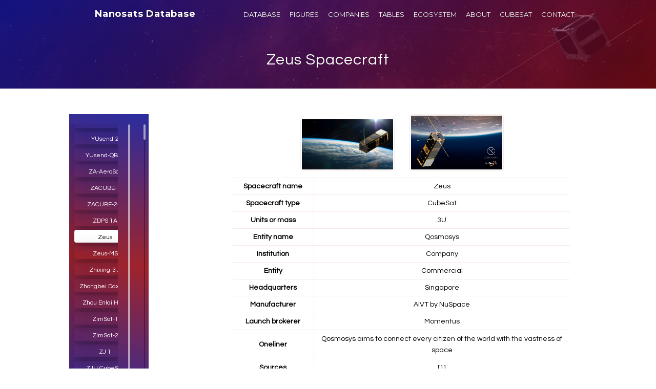

--- FILE ---
content_type: text/html
request_url: https://www.nanosats.eu/sat/zeus
body_size: 56181
content:
<!DOCTYPE html>
<html lang="en">
  <head>
    <meta charset="utf-8">
    <link rel="icon" type="image/png" href="../img/favicon.ico">
    <link rel="icon" type="image/png" href="./img/favicon.ico">
    <link rel="icon" href="../img/nanosats-icon-circle-32.png" sizes="32x32">
    <link rel="icon" href="../img/nanosats-icon-circle-48.png" sizes="48x48">
    <link rel="icon" href="../img/nanosats-icon-circle-96.png" sizes="96x96">
    <link rel="icon" href="../img/nanosats-icon-circle-192.png" sizes="192x192">
    <link rel="icon" href="../img/nanosats-icon-circle-512.png" sizes="512x512">
    <link rel="apple-touch-icon" href="../img/nanosats-icon-circle-180.png" sizes="180x180">
    <link rel="apple-touch-icon-precomposed" href="../img/nanosats-icon-circle-180.png" sizes="180x180">
    <link rel="shortcut icon" sizes="192x192" href="../img/nanosats-icon-circle-192.png">
    <meta name="viewport" content="width=device-width, initial-scale=1.0">
    <title id="title">Zeus Spacecraft - Nanosats Database</title>
    <meta name="description" content="Overview of Zeus 3U by Qosmosys">
    <meta name="author" content="Erik Kulu">
    <meta name="keywords" content="CubeSat, CubeSats, Nanosatellite, Satellites, NewSpace">

    <!-- Google / Search Engine Tags -->
    <meta itemprop="name" content="Zeus - Nanosats Database">
    <meta itemprop="description" content="Overview of Zeus 3U by Qosmosys">
    <meta itemprop="image" content="https://www.nanosats.eu/img/meta/meta-zeus.png">

    <!-- Twitter Meta -->
    <meta name="twitter:card" content="summary">
    <meta name="twitter:site" content="@nanosatellites">
    <meta name="twitter:creator" content="@erikkulu">
    <meta name="twitter:title" content="Zeus - Nanosats Database">
    <meta name="twitter:description" content="Overview of Zeus 3U by Qosmosys">
    <meta name="twitter:image" content="https://www.nanosats.eu/img/meta/meta-zeus.png">
    <meta name="twitter:image:alt" content="Nanosats Database">

    <!-- Facebook Meta -->
    <meta property="og:title" content="Zeus - Nanosats Database">
    <meta property="og:description" content="Overview of Zeus 3U by Qosmosys">
    <meta property="og:url" content="https://www.nanosats.eu/sat/zeus.html">
    <meta property="og:site_name" content="Nanosats Database">
    <meta property="og:type" content="website">
    <meta property="og:image" content="https://www.nanosats.eu/img/meta/meta-zeus.png">
    <meta property="og:image:secure_url" content="https://www.nanosats.eu/img/meta/meta-zeus.png">
    <meta property="og:image:type" content="image/png">
    <meta property="og:image:width" content="1000">
    <meta property="og:image:height" content="500">
    <link rel="preconnect" href="https://www.googletagmanager.com">
    <link rel="preconnect" href="https://www.google-analytics.com">
    <link rel="preconnect" href="https://fonts.gstatic.com/" crossorigin="">
    <link href="https://netdna.bootstrapcdn.com/bootstrap/3.3.5/css/bootstrap.min.css" rel="stylesheet" type="text/css">
    <link href="https://fonts.googleapis.com/css?family=Montserrat:400,700&amp;display=swap" rel="stylesheet" type="text/css">
    <link href="https://fonts.googleapis.com/css?family=Questrial&amp;display=swap" rel="stylesheet">
    <link href="../css/grayscale.css" rel="stylesheet">
    <script async="" src="https://www.googletagmanager.com/gtag/js?id=G-39D3ZCGSJF"></script>
    <script>
      window.dataLayer = window.dataLayer || [];
  function gtag(){dataLayer.push(arguments);}
  gtag('js', new Date());
  gtag('config', 'G-39D3ZCGSJF');
</script>
  </head>

  <!-- Google tag (gtag.js) -->

  <!--- Body ----------------------------------------------------------------------------------------->
  <body id="page-top" data-target=".navbar-custom">

    <!--- Intro ----------------------------------------------------------------------------------------->
    <section class="dataintro-section">
      <div class="navbar navbar-custom navbar-static-top" role="navigation">
        <div class="container">
          <div class="col-lg-10 col-lg-offset-1">
            <div class="navbar-header page-scroll">
              <button type="button" class="navbar-toggle" aria-label="Menu" data-toggle="collapse" data-target=".navbar-main-collapse"><i class="fa fa-bars"></i></button>
              <a class="navbar-brand" href="/">Nanosats Database</a>
            </div>
            <div class="collapse navbar-collapse navbar-right navbar-main-collapse">
              <ul class="nav navbar-nav">
                <li class="hidden"><a href="/"></a></li>
                <li class="page-scroll"><a class="nav-slide" href="/database.html" onclick="ga('send', 'event', 'Menu', 'click', 'Database');">DATABASE</a></li>
                <li class="page-scroll"><a class="nav-slide" href="/#figures" onclick="ga('send', 'event', 'Menu', 'click', 'Figures');">FIGURES</a></li>
                <li class="page-scroll"><a class="nav-slide" href="/companies.html" onclick="ga('send', 'event', 'Menu', 'click', 'Companies');">COMPANIES</a></li>
                <li class="page-scroll"><a class="nav-slide" href="/tables.html" onclick="ga('send', 'event', 'Menu', 'click', 'Tables');">TABLES</a></li>
                <li class="page-scroll"><a class="nav-slide" href="/ecosystem.html" onclick="ga('send', 'event', 'Menu', 'click', 'Ecosystem');">ECOSYSTEM</a></li>
                <li class="page-scroll"><a class="nav-slide" href="/#info" onclick="ga('send', 'event', 'Menu', 'click', 'Info');">ABOUT</a></li>
                <li class="page-scroll"><a class="nav-slide" href="/cubesat.html" onclick="ga('send', 'event', 'Menu', 'click', 'CubeSat');">CUBESAT</a></li>
                <li class="page-scroll"><a class="nav-slide" href="/#contact" onclick="ga('send', 'event', 'Menu', 'click', 'Contact');">CONTACT</a></li>
              </ul>
            </div>
          </div>
        </div>
      </div>
      <div class="intro-body">
        <div class="container">
          <div class="row">
            <div class="col-lg-10 col-lg-offset-1">
              <h1 style="padding-bottom:20px; margin-top:50px; margin-bottom:0px; " id="headline">Zeus Spacecraft</h1>
            </div>
          </div>
        </div>
      </div>
    </section>

    <!--- Company Info ----------------------------------------------------------------------------------------->
    <section class="single-section" id="missions">
      <div class="intro-body">
        <div class="container">
          <div class="text2-section">

            <!-- Navigation Buttons -->
            <div class="col-md-3 hidden-xs hidden-sm">
              <ul class="nav nav-pills nav-stacked data-simplebar mCustomScrollbar" id="companytabs">
                <li name="menu-long" id="1kuns-pf"><a class="btn btn-default" name="menu-long" data-toggle="tooltip" title="1KUNS-PF" href="1kuns-pf.html" onclick="ga('send', 'event', 'SatelliteMenu', 'click', '1KUNS-PF');">1KUNS-PF</a></li>
                <li name="menu-long" id="3-star"><a class="btn btn-default" name="menu-long" data-toggle="tooltip" title="3-STAR" href="3-star.html" onclick="ga('send', 'event', 'SatelliteMenu', 'click', '3-STAR');">3-STAR</a></li>
                <li name="menu-long" id="3b5gsat"><a class="btn btn-default" name="menu-long" data-toggle="tooltip" title="3B5GSAT" href="3b5gsat.html" onclick="ga('send', 'event', 'SatelliteMenu', 'click', '3B5GSAT');">3B5GSAT</a></li>
                <li name="menu-long" id="3cat1"><a class="btn btn-default" name="menu-long" data-toggle="tooltip" title="3CAT-1" href="3cat1.html" onclick="ga('send', 'event', 'SatelliteMenu', 'click', '3CAT-1');">3CAT-1</a></li>
                <li name="menu-long" id="3cat2"><a class="btn btn-default" name="menu-long" data-toggle="tooltip" title="3CAT-2" href="3cat2.html" onclick="ga('send', 'event', 'SatelliteMenu', 'click', '3CAT-2');">3CAT-2</a></li>
                <li name="menu-long" id="3cat3"><a class="btn btn-default" name="menu-long" data-toggle="tooltip" title="3CAT-3" href="3cat3.html" onclick="ga('send', 'event', 'SatelliteMenu', 'click', '3CAT-3');">3CAT-3</a></li>
                <li name="menu-long" id="3cat4"><a class="btn btn-default" name="menu-long" data-toggle="tooltip" title="3CAT-4" href="3cat4.html" onclick="ga('send', 'event', 'SatelliteMenu', 'click', '3CAT-4');">3CAT-4</a></li>
                <li name="menu-long" id="3cat8"><a class="btn btn-default" name="menu-long" data-toggle="tooltip" title="3CAT-8" href="3cat8.html" onclick="ga('send', 'event', 'SatelliteMenu', 'click', '3CAT-8');">3CAT-8</a></li>
                <li name="menu-long" id="3ucubed"><a class="btn btn-default" name="menu-long" data-toggle="tooltip" title="3UCubed" href="3ucubed.html" onclick="ga('send', 'event', 'SatelliteMenu', 'click', '3UCubed');">3UCubed</a></li>
                <li name="menu-long" id="6gstarlab"><a class="btn btn-default" name="menu-long" data-toggle="tooltip" title="6GStarLab" href="6gstarlab.html" onclick="ga('send', 'event', 'SatelliteMenu', 'click', '6GStarLab');">6GStarLab</a></li>
                <li name="menu-long" id="6s"><a class="btn btn-default" name="menu-long" data-toggle="tooltip" title="6S" href="6s.html" onclick="ga('send', 'event', 'SatelliteMenu', 'click', '6S');">6S</a></li>
                <li name="menu-long" id="12u-exoplanet-cubesat"><a class="btn btn-default" name="menu-long" data-toggle="tooltip" title="Chinese 12U Exoplanet CubeSat" href="12u-exoplanet-cubesat.html" onclick="ga('send', 'event', 'SatelliteMenu', 'click', 'Chinese 12U Exoplanet CubeSat');">Chinese 12U Exoplanet CubeSat</a></li>
                <li name="menu-long" id="14-bisat"><a class="btn btn-default" name="menu-long" data-toggle="tooltip" title="14-BISat" href="14-bisat.html" onclick="ga('send', 'event', 'SatelliteMenu', 'click', '14-BISat');">14-BISat</a></li>
                <li name="menu-long" id="50sat"><a class="btn btn-default" name="menu-long" data-toggle="tooltip" title="$50Sat" href="50sat.html" onclick="ga('send', 'event', 'SatelliteMenu', 'click', '$50Sat');">$50Sat</a></li>
                <li name="menu-long" id="239pts"><a class="btn btn-default" name="menu-long" data-toggle="tooltip" title="239PTS" href="239pts.html" onclick="ga('send', 'event', 'SatelliteMenu', 'click', '239PTS');">239PTS</a></li>
                <li name="menu-long" id="a-seansat-pg1"><a class="btn btn-default" name="menu-long" data-toggle="tooltip" title="A-SEANSAT-PG1" href="a-seansat-pg1.html" onclick="ga('send', 'event', 'SatelliteMenu', 'click', 'A-SEANSAT-PG1');">A-SEANSAT-PG1</a></li>
                <li name="menu-long" id="aalto-1"><a class="btn btn-default" name="menu-long" data-toggle="tooltip" title="Aalto-1" href="aalto-1.html" onclick="ga('send', 'event', 'SatelliteMenu', 'click', 'Aalto-1');">Aalto-1</a></li>
                <li name="menu-long" id="aalto-2"><a class="btn btn-default" name="menu-long" data-toggle="tooltip" title="Aalto-2" href="aalto-2.html" onclick="ga('send', 'event', 'SatelliteMenu', 'click', 'Aalto-2');">Aalto-2</a></li>
                <li name="menu-long" id="aalto-3"><a class="btn btn-default" name="menu-long" data-toggle="tooltip" title="Aalto-3" href="aalto-3.html" onclick="ga('send', 'event', 'SatelliteMenu', 'click', 'Aalto-3');">Aalto-3</a></li>
                <li name="menu-long" id="aarest-mirrorsat1"><a class="btn btn-default" name="menu-long" data-toggle="tooltip" title="AAReST MirrorSat 1" href="aarest-mirrorsat1.html" onclick="ga('send', 'event', 'SatelliteMenu', 'click', 'AAReST MirrorSat 1');">AAReST MirrorSat 1</a></li>
                <li name="menu-long" id="aarest-mirrorsat2"><a class="btn btn-default" name="menu-long" data-toggle="tooltip" title="AAReST MirrorSat 2" href="aarest-mirrorsat2.html" onclick="ga('send', 'event', 'SatelliteMenu', 'click', 'AAReST MirrorSat 2');">AAReST MirrorSat 2</a></li>
                <li name="menu-long" id="aausat1"><a class="btn btn-default" name="menu-long" data-toggle="tooltip" title="AAUSAT1" href="aausat1.html" onclick="ga('send', 'event', 'SatelliteMenu', 'click', 'AAUSAT1');">AAUSAT1</a></li>
                <li name="menu-long" id="aausat2"><a class="btn btn-default" name="menu-long" data-toggle="tooltip" title="AAUSAT2" href="aausat2.html" onclick="ga('send', 'event', 'SatelliteMenu', 'click', 'AAUSAT2');">AAUSAT2</a></li>
                <li name="menu-long" id="aausat3"><a class="btn btn-default" name="menu-long" data-toggle="tooltip" title="AAUSAT3" href="aausat3.html" onclick="ga('send', 'event', 'SatelliteMenu', 'click', 'AAUSAT3');">AAUSAT3</a></li>
                <li name="menu-long" id="aausat4"><a class="btn btn-default" name="menu-long" data-toggle="tooltip" title="AAUSAT4" href="aausat4.html" onclick="ga('send', 'event', 'SatelliteMenu', 'click', 'AAUSAT4');">AAUSAT4</a></li>
                <li name="menu-long" id="aausat5"><a class="btn btn-default" name="menu-long" data-toggle="tooltip" title="AAUSAT5" href="aausat5.html" onclick="ga('send', 'event', 'SatelliteMenu', 'click', 'AAUSAT5');">AAUSAT5</a></li>
                <li name="menu-long" id="aausat6"><a class="btn btn-default" name="menu-long" data-toggle="tooltip" title="AAUSAT6" href="aausat6.html" onclick="ga('send', 'event', 'SatelliteMenu', 'click', 'AAUSAT6');">AAUSAT6</a></li>
                <li name="menu-long" id="abex"><a class="btn btn-default" name="menu-long" data-toggle="tooltip" title="ABEX" href="abex.html" onclick="ga('send', 'event', 'SatelliteMenu', 'click', 'ABEX');">ABEX</a></li>
                <li name="menu-long" id="absolut-sensing"><a class="btn btn-default" name="menu-long" data-toggle="tooltip" title="GEN1" href="absolut-sensing.html" onclick="ga('send', 'event', 'SatelliteMenu', 'click', 'GEN1');">GEN1</a></li>
                <li name="menu-long" id="accenture-1"><a class="btn btn-default" name="menu-long" data-toggle="tooltip" title="Accenture-1" href="accenture-1.html" onclick="ga('send', 'event', 'SatelliteMenu', 'click', 'Accenture-1');">Accenture-1</a></li>
                <li name="menu-long" id="acmes"><a class="btn btn-default" name="menu-long" data-toggle="tooltip" title="ACMES" href="acmes.html" onclick="ga('send', 'event', 'SatelliteMenu', 'click', 'ACMES');">ACMES</a></li>
                <li name="menu-long" id="acrux-1"><a class="btn btn-default" name="menu-long" data-toggle="tooltip" title="ACRUX-1" href="acrux-1.html" onclick="ga('send', 'event', 'SatelliteMenu', 'click', 'ACRUX-1');">ACRUX-1</a></li>
                <li name="menu-long" id="acs3"><a class="btn btn-default" name="menu-long" data-toggle="tooltip" title="ACS3" href="acs3.html" onclick="ga('send', 'event', 'SatelliteMenu', 'click', 'ACS3');">ACS3</a></li>
                <li name="menu-long" id="acubesat"><a class="btn btn-default" name="menu-long" data-toggle="tooltip" title="AcubeSAT" href="acubesat.html" onclick="ga('send', 'event', 'SatelliteMenu', 'click', 'AcubeSAT');">AcubeSAT</a></li>
                <li name="menu-long" id="addcube"><a class="btn btn-default" name="menu-long" data-toggle="tooltip" title="ADDCUBE" href="addcube.html" onclick="ga('send', 'event', 'SatelliteMenu', 'click', 'ADDCUBE');">ADDCUBE</a></li>
                <li name="menu-long" id="adore-sat"><a class="btn btn-default" name="menu-long" data-toggle="tooltip" title="ADORE Sat" href="adore-sat.html" onclick="ga('send', 'event', 'SatelliteMenu', 'click', 'ADORE Sat');">ADORE Sat</a></li>
                <li name="menu-long" id="ae1a"><a class="btn btn-default" name="menu-long" data-toggle="tooltip" title="AE1a" href="ae1a.html" onclick="ga('send', 'event', 'SatelliteMenu', 'click', 'AE1a');">AE1a</a></li>
                <li name="menu-long" id="ae1c"><a class="btn btn-default" name="menu-long" data-toggle="tooltip" title="AE1C" href="ae1c.html" onclick="ga('send', 'event', 'SatelliteMenu', 'click', 'AE1C');">AE1C</a></li>
                <li name="menu-long" id="ae1d"><a class="btn btn-default" name="menu-long" data-toggle="tooltip" title="AE1D" href="ae1d.html" onclick="ga('send', 'event', 'SatelliteMenu', 'click', 'AE1D');">AE1D</a></li>
                <li name="menu-long" id="ae2a"><a class="btn btn-default" name="menu-long" data-toggle="tooltip" title="AE2a" href="ae2a.html" onclick="ga('send', 'event', 'SatelliteMenu', 'click', 'AE2a');">AE2a</a></li>
                <li name="menu-long" id="ae3va"><a class="btn btn-default" name="menu-long" data-toggle="tooltip" title="AE3Va" href="ae3va.html" onclick="ga('send', 'event', 'SatelliteMenu', 'click', 'AE3Va');">AE3Va</a></li>
                <li name="menu-long" id="ae4la"><a class="btn btn-default" name="menu-long" data-toggle="tooltip" title="AE4La" href="ae4la.html" onclick="ga('send', 'event', 'SatelliteMenu', 'click', 'AE4La');">AE4La</a></li>
                <li name="menu-long" id="ae5ra"><a class="btn btn-default" name="menu-long" data-toggle="tooltip" title="AE5Ra" href="ae5ra.html" onclick="ga('send', 'event', 'SatelliteMenu', 'click', 'AE5Ra');">AE5Ra</a></li>
                <li name="menu-long" id="ae5rb"><a class="btn btn-default" name="menu-long" data-toggle="tooltip" title="AE5Rb" href="ae5rb.html" onclick="ga('send', 'event', 'SatelliteMenu', 'click', 'AE5Rb');">AE5Rb</a></li>
                <li name="menu-long" id="ae5rc"><a class="btn btn-default" name="menu-long" data-toggle="tooltip" title="AE5Rc" href="ae5rc.html" onclick="ga('send', 'event', 'SatelliteMenu', 'click', 'AE5Rc');">AE5Rc</a></li>
                <li name="menu-long" id="aeneas"><a class="btn btn-default" name="menu-long" data-toggle="tooltip" title="AENEAS" href="aeneas.html" onclick="ga('send', 'event', 'SatelliteMenu', 'click', 'AENEAS');">AENEAS</a></li>
                <li name="menu-long" id="aepex"><a class="btn btn-default" name="menu-long" data-toggle="tooltip" title="AEPEX" href="aepex.html" onclick="ga('send', 'event', 'SatelliteMenu', 'click', 'AEPEX');">AEPEX</a></li>
                <li name="menu-long" id="aero-vista"><a class="btn btn-default" name="menu-long" data-toggle="tooltip" title="VISTA" href="aero-vista.html" onclick="ga('send', 'event', 'SatelliteMenu', 'click', 'VISTA');">VISTA</a></li>
                <li name="menu-long" id="aerocube-1"><a class="btn btn-default" name="menu-long" data-toggle="tooltip" title="AeroCube-1" href="aerocube-1.html" onclick="ga('send', 'event', 'SatelliteMenu', 'click', 'AeroCube-1');">AeroCube-1</a></li>
                <li name="menu-long" id="aerocube-2"><a class="btn btn-default" name="menu-long" data-toggle="tooltip" title="AeroCube-2" href="aerocube-2.html" onclick="ga('send', 'event', 'SatelliteMenu', 'click', 'AeroCube-2');">AeroCube-2</a></li>
                <li name="menu-long" id="aerocube-3"><a class="btn btn-default" name="menu-long" data-toggle="tooltip" title="AeroCube-3" href="aerocube-3.html" onclick="ga('send', 'event', 'SatelliteMenu', 'click', 'AeroCube-3');">AeroCube-3</a></li>
                <li name="menu-long" id="aerocube-4"><a class="btn btn-default" name="menu-long" data-toggle="tooltip" title="AeroCube-4" href="aerocube-4.html" onclick="ga('send', 'event', 'SatelliteMenu', 'click', 'AeroCube-4');">AeroCube-4</a></li>
                <li name="menu-long" id="aerocube-5"><a class="btn btn-default" name="menu-long" data-toggle="tooltip" title="AeroCube-5" href="aerocube-5.html" onclick="ga('send', 'event', 'SatelliteMenu', 'click', 'AeroCube-5');">AeroCube-5</a></li>
                <li name="menu-long" id="aerocube-6"><a class="btn btn-default" name="menu-long" data-toggle="tooltip" title="AeroCube-6" href="aerocube-6.html" onclick="ga('send', 'event', 'SatelliteMenu', 'click', 'AeroCube-6');">AeroCube-6</a></li>
                <li name="menu-long" id="aerocube-7"><a class="btn btn-default" name="menu-long" data-toggle="tooltip" title="Aerocube-7 (OCSD)" href="aerocube-7.html" onclick="ga('send', 'event', 'SatelliteMenu', 'click', 'Aerocube-7 (OCSD)');">Aerocube-7 (OCSD)</a></li>
                <li name="menu-long" id="aerocube-8"><a class="btn btn-default" name="menu-long" data-toggle="tooltip" title="AeroCube-8 (IMPACT)" href="aerocube-8.html" onclick="ga('send', 'event', 'SatelliteMenu', 'click', 'AeroCube-8 (IMPACT)');">AeroCube-8 (IMPACT)</a></li>
                <li name="menu-long" id="aerocube-9"><a class="btn btn-default" name="menu-long" data-toggle="tooltip" title="AeroCube-9" href="aerocube-9.html" onclick="ga('send', 'event', 'SatelliteMenu', 'click', 'AeroCube-9');">AeroCube-9</a></li>
                <li name="menu-long" id="aerocube-10"><a class="btn btn-default" name="menu-long" data-toggle="tooltip" title="AeroCube-10" href="aerocube-10.html" onclick="ga('send', 'event', 'SatelliteMenu', 'click', 'AeroCube-10');">AeroCube-10</a></li>
                <li name="menu-long" id="aerocube-11"><a class="btn btn-default" name="menu-long" data-toggle="tooltip" title="AeroCube-11 (TOMSat, R3)" href="aerocube-11.html" onclick="ga('send', 'event', 'SatelliteMenu', 'click', 'AeroCube-11 (TOMSat, R3)');">AeroCube-11 (TOMSat, R3)</a></li>
                <li name="menu-long" id="aerocube-12"><a class="btn btn-default" name="menu-long" data-toggle="tooltip" title="AeroCube-12" href="aerocube-12.html" onclick="ga('send', 'event', 'SatelliteMenu', 'click', 'AeroCube-12');">AeroCube-12</a></li>
                <li name="menu-long" id="aerocube-14"><a class="btn btn-default" name="menu-long" data-toggle="tooltip" title="AeroCube-14" href="aerocube-14.html" onclick="ga('send', 'event', 'SatelliteMenu', 'click', 'AeroCube-14');">AeroCube-14</a></li>
                <li name="menu-long" id="aerocube-15"><a class="btn btn-default" name="menu-long" data-toggle="tooltip" title="AeroCube-15" href="aerocube-15.html" onclick="ga('send', 'event', 'SatelliteMenu', 'click', 'AeroCube-15');">AeroCube-15</a></li>
                <li name="menu-long" id="aerocube-16"><a class="btn btn-default" name="menu-long" data-toggle="tooltip" title="AeroCube-16" href="aerocube-16.html" onclick="ga('send', 'event', 'SatelliteMenu', 'click', 'AeroCube-16');">AeroCube-16</a></li>
                <li name="menu-long" id="aerocube-18"><a class="btn btn-default" name="menu-long" data-toggle="tooltip" title="AeroCube-18" href="aerocube-18.html" onclick="ga('send', 'event', 'SatelliteMenu', 'click', 'AeroCube-18');">AeroCube-18</a></li>
                <li name="menu-long" id="aesp-14"><a class="btn btn-default" name="menu-long" data-toggle="tooltip" title="AESP-14" href="aesp-14.html" onclick="ga('send', 'event', 'SatelliteMenu', 'click', 'AESP-14');">AESP-14</a></li>
                <li name="menu-long" id="aethersat-1"><a class="btn btn-default" name="menu-long" data-toggle="tooltip" title="AetherSat-1" href="aethersat-1.html" onclick="ga('send', 'event', 'SatelliteMenu', 'click', 'AetherSat-1');">AetherSat-1</a></li>
                <li name="menu-long" id="aets-1"><a class="btn btn-default" name="menu-long" data-toggle="tooltip" title="AETS-1" href="aets-1.html" onclick="ga('send', 'event', 'SatelliteMenu', 'click', 'AETS-1');">AETS-1</a></li>
                <li name="menu-long" id="aggiesat-1"><a class="btn btn-default" name="menu-long" data-toggle="tooltip" title="Aggiesat-1" href="aggiesat-1.html" onclick="ga('send', 'event', 'SatelliteMenu', 'click', 'Aggiesat-1');">Aggiesat-1</a></li>
                <li name="menu-long" id="aggiesat-2"><a class="btn btn-default" name="menu-long" data-toggle="tooltip" title="Aggiesat-2" href="aggiesat-2.html" onclick="ga('send', 'event', 'SatelliteMenu', 'click', 'Aggiesat-2');">Aggiesat-2</a></li>
                <li name="menu-long" id="aggiesat-3"><a class="btn btn-default" name="menu-long" data-toggle="tooltip" title="Aggiesat-3" href="aggiesat-3.html" onclick="ga('send', 'event', 'SatelliteMenu', 'click', 'Aggiesat-3');">Aggiesat-3</a></li>
                <li name="menu-long" id="aggiesat-6"><a class="btn btn-default" name="menu-long" data-toggle="tooltip" title="Aggiesat-6" href="aggiesat-6.html" onclick="ga('send', 'event', 'SatelliteMenu', 'click', 'Aggiesat-6');">Aggiesat-6</a></li>
                <li name="menu-long" id="agile-microsatellite"><a class="btn btn-default" name="menu-long" data-toggle="tooltip" title="AMS (Agile MicroSatellite)" href="agile-microsatellite.html" onclick="ga('send', 'event', 'SatelliteMenu', 'click', 'AMS (Agile MicroSatellite)');">AMS (Agile MicroSatellite)</a></li>
                <li name="menu-long" id="aiglonSat-1"><a class="btn btn-default" name="menu-long" data-toggle="tooltip" title="AiglonSat-1" href="aiglonSat-1.html" onclick="ga('send', 'event', 'SatelliteMenu', 'click', 'AiglonSat-1');">AiglonSat-1</a></li>
                <li name="menu-long" id="aioty-cube"><a class="btn btn-default" name="menu-long" data-toggle="tooltip" title="AIOTY-CUBE" href="aioty-cube.html" onclick="ga('send', 'event', 'SatelliteMenu', 'click', 'AIOTY-CUBE');">AIOTY-CUBE</a></li>
                <li name="menu-long" id="aissat-1"><a class="btn btn-default" name="menu-long" data-toggle="tooltip" title="AISSat-1" href="aissat-1.html" onclick="ga('send', 'event', 'SatelliteMenu', 'click', 'AISSat-1');">AISSat-1</a></li>
                <li name="menu-long" id="aissat-2"><a class="btn btn-default" name="menu-long" data-toggle="tooltip" title="AISSat-2" href="aissat-2.html" onclick="ga('send', 'event', 'SatelliteMenu', 'click', 'AISSat-2');">AISSat-2</a></li>
                <li name="menu-long" id="aissat-3"><a class="btn btn-default" name="menu-long" data-toggle="tooltip" title="AISSat-3" href="aissat-3.html" onclick="ga('send', 'event', 'SatelliteMenu', 'click', 'AISSat-3');">AISSat-3</a></li>
                <li name="menu-long" id="aissat-4"><a class="btn btn-default" name="menu-long" data-toggle="tooltip" title="AISSat-4" href="aissat-4.html" onclick="ga('send', 'event', 'SatelliteMenu', 'click', 'AISSat-4');">AISSat-4</a></li>
                <li name="menu-long" id="aist-st"><a class="btn btn-default" name="menu-long" data-toggle="tooltip" title="Aist-ST" href="aist-st.html" onclick="ga('send', 'event', 'SatelliteMenu', 'click', 'Aist-ST');">Aist-ST</a></li>
                <li name="menu-long" id="aistech-hydra"><a class="btn btn-default" name="menu-long" data-toggle="tooltip" title="Hydra 2" href="aistech-hydra.html" onclick="ga('send', 'event', 'SatelliteMenu', 'click', 'Hydra 2');">Hydra 2</a></li>
                <li name="menu-long" id="aistechsat"><a class="btn btn-default" name="menu-long" data-toggle="tooltip" title="AISTECHSAT (DANU) 2U" href="aistechsat.html" onclick="ga('send', 'event', 'SatelliteMenu', 'click', 'AISTECHSAT (DANU) 2U');">AISTECHSAT (DANU) 2U</a></li>
                <li name="menu-long" id="aistechsat-6u"><a class="btn btn-default" name="menu-long" data-toggle="tooltip" title="Guardian (Aistech)" href="aistechsat-6u.html" onclick="ga('send', 'event', 'SatelliteMenu', 'click', 'Guardian (Aistech)');">Guardian (Aistech)</a></li>
                <li name="menu-long" id="ak-edusat"><a class="btn btn-default" name="menu-long" data-toggle="tooltip" title="AK-EDUSAT" href="ak-edusat.html" onclick="ga('send', 'event', 'SatelliteMenu', 'click', 'AK-EDUSAT');">AK-EDUSAT</a></li>
                <li name="menu-long" id="akhmat-1"><a class="btn btn-default" name="menu-long" data-toggle="tooltip" title="Akhmat-1" href="akhmat-1.html" onclick="ga('send', 'event', 'SatelliteMenu', 'click', 'Akhmat-1');">Akhmat-1</a></li>
                <li name="menu-long" id="al-farabi-1"><a class="btn btn-default" name="menu-long" data-toggle="tooltip" title="Al-Farabi 1" href="al-farabi-1.html" onclick="ga('send', 'event', 'SatelliteMenu', 'click', 'Al-Farabi 1');">Al-Farabi 1</a></li>
                <li name="menu-long" id="al-farabi-2"><a class="btn btn-default" name="menu-long" data-toggle="tooltip" title="Al-Farabi 2" href="al-farabi-2.html" onclick="ga('send', 'event', 'SatelliteMenu', 'click', 'Al-Farabi 2');">Al-Farabi 2</a></li>
                <li name="menu-long" id="al-munther"><a class="btn btn-default" name="menu-long" data-toggle="tooltip" title="Al Munther" href="al-munther.html" onclick="ga('send', 'event', 'SatelliteMenu', 'click', 'Al Munther');">Al Munther</a></li>
                <li name="menu-long" id="alainsat-1"><a class="btn btn-default" name="menu-long" data-toggle="tooltip" title="ALainSat-1" href="alainsat-1.html" onclick="ga('send', 'event', 'SatelliteMenu', 'click', 'ALainSat-1');">ALainSat-1</a></li>
                <li name="menu-long" id="albasat"><a class="btn btn-default" name="menu-long" data-toggle="tooltip" title="AlbaSat" href="albasat.html" onclick="ga('send', 'event', 'SatelliteMenu', 'click', 'AlbaSat');">AlbaSat</a></li>
                <li name="menu-long" id="albisat"><a class="btn btn-default" name="menu-long" data-toggle="tooltip" title="AlbiSat" href="albisat.html" onclick="ga('send', 'event', 'SatelliteMenu', 'click', 'AlbiSat');">AlbiSat</a></li>
                <li name="menu-long" id="albus"><a class="btn btn-default" name="menu-long" data-toggle="tooltip" title="ALBus" href="albus.html" onclick="ga('send', 'event', 'SatelliteMenu', 'click', 'ALBus');">ALBus</a></li>
                <li name="menu-long" id="alcek"><a class="btn btn-default" name="menu-long" data-toggle="tooltip" title="ALCEK" href="alcek.html" onclick="ga('send', 'event', 'SatelliteMenu', 'click', 'ALCEK');">ALCEK</a></li>
                <li name="menu-long" id="aldebaran-1"><a class="btn btn-default" name="menu-long" data-toggle="tooltip" title="Aldebaran-1" href="aldebaran-1.html" onclick="ga('send', 'event', 'SatelliteMenu', 'click', 'Aldebaran-1');">Aldebaran-1</a></li>
                <li name="menu-long" id="aleasat"><a class="btn btn-default" name="menu-long" data-toggle="tooltip" title="ALEASAT" href="aleasat.html" onclick="ga('send', 'event', 'SatelliteMenu', 'click', 'ALEASAT');">ALEASAT</a></li>
                <li name="menu-long" id="aleksandr"><a class="btn btn-default" name="menu-long" data-toggle="tooltip" title="Aleksandr" href="aleksandr.html" onclick="ga('send', 'event', 'SatelliteMenu', 'click', 'Aleksandr');">Aleksandr</a></li>
                <li name="menu-long" id="alfa-crux"><a class="btn btn-default" name="menu-long" data-toggle="tooltip" title="Alfa Crux" href="alfa-crux.html" onclick="ga('send', 'event', 'SatelliteMenu', 'click', 'Alfa Crux');">Alfa Crux</a></li>
                <li name="menu-long" id="alice"><a class="btn btn-default" name="menu-long" data-toggle="tooltip" title="ALICE" href="alice.html" onclick="ga('send', 'event', 'SatelliteMenu', 'click', 'ALICE');">ALICE</a></li>
                <li name="menu-long" id="alisio"><a class="btn btn-default" name="menu-long" data-toggle="tooltip" title="ALISIO" href="alisio.html" onclick="ga('send', 'event', 'SatelliteMenu', 'click', 'ALISIO');">ALISIO</a></li>
                <li name="menu-long" id="all-star-theia"><a class="btn btn-default" name="menu-long" data-toggle="tooltip" title="ALL-STAR/THEIA" href="all-star-theia.html" onclick="ga('send', 'event', 'SatelliteMenu', 'click', 'ALL-STAR/THEIA');">ALL-STAR/THEIA</a></li>
                <li name="menu-long" id="alpha"><a class="btn btn-default" name="menu-long" data-toggle="tooltip" title="Alpha (CayugaSat)" href="alpha.html" onclick="ga('send', 'event', 'SatelliteMenu', 'click', 'Alpha (CayugaSat)');">Alpha (CayugaSat)</a></li>
                <li name="menu-long" id="alpha-arca"><a class="btn btn-default" name="menu-long" data-toggle="tooltip" title="ALPHA (ARCA)" href="alpha-arca.html" onclick="ga('send', 'event', 'SatelliteMenu', 'click', 'ALPHA (ARCA)');">ALPHA (ARCA)</a></li>
                <li name="menu-long" id="alsat-nano"><a class="btn btn-default" name="menu-long" data-toggle="tooltip" title="AlSat Nano" href="alsat-nano.html" onclick="ga('send', 'event', 'SatelliteMenu', 'click', 'AlSat Nano');">AlSat Nano</a></li>
                <li name="menu-long" id="alsat1"><a class="btn btn-default" name="menu-long" data-toggle="tooltip" title="ALSAT#1" href="alsat1.html" onclick="ga('send', 'event', 'SatelliteMenu', 'click', 'ALSAT#1');">ALSAT#1</a></li>
                <li name="menu-long" id="altair"><a class="btn btn-default" name="menu-long" data-toggle="tooltip" title="Altair" href="altair.html" onclick="ga('send', 'event', 'SatelliteMenu', 'click', 'Altair');">Altair</a></li>
                <li name="menu-long" id="altair-1"><a class="btn btn-default" name="menu-long" data-toggle="tooltip" title="ALTAIR 1" href="altair-1.html" onclick="ga('send', 'event', 'SatelliteMenu', 'click', 'ALTAIR 1');">ALTAIR 1</a></li>
                <li name="menu-long" id="amaj-mother"><a class="btn btn-default" name="menu-long" data-toggle="tooltip" title="AMAJ Mother" href="amaj-mother.html" onclick="ga('send', 'event', 'SatelliteMenu', 'click', 'AMAJ Mother');">AMAJ Mother</a></li>
                <li name="menu-long" id="amber"><a class="btn btn-default" name="menu-long" data-toggle="tooltip" title="Amber" href="amber.html" onclick="ga('send', 'event', 'SatelliteMenu', 'click', 'Amber');">Amber</a></li>
                <li name="menu-long" id="ambsat-cubesat"><a class="btn btn-default" name="menu-long" data-toggle="tooltip" title="AmbaSat-1 CubeSat" href="ambsat-cubesat.html" onclick="ga('send', 'event', 'SatelliteMenu', 'click', 'AmbaSat-1 CubeSat');">AmbaSat-1 CubeSat</a></li>
                <li name="menu-long" id="amdrohpsat"><a class="btn btn-default" name="menu-long" data-toggle="tooltip" title="AMDROHPSat" href="amdrohpsat.html" onclick="ga('send', 'event', 'SatelliteMenu', 'click', 'AMDROHPSat');">AMDROHPSat</a></li>
                <li name="menu-long" id="amgu-1"><a class="btn btn-default" name="menu-long" data-toggle="tooltip" title="AmGU 1 (AmurSat)" href="amgu-1.html" onclick="ga('send', 'event', 'SatelliteMenu', 'click', 'AmGU 1 (AmurSat)');">AmGU 1 (AmurSat)</a></li>
                <li name="menu-long" id="amical-sat"><a class="btn btn-default" name="menu-long" data-toggle="tooltip" title="AMICal Sat" href="amical-sat.html" onclick="ga('send', 'event', 'SatelliteMenu', 'click', 'AMICal Sat');">AMICal Sat</a></li>
                <li name="menu-long" id="ams"><a class="btn btn-default" name="menu-long" data-toggle="tooltip" title="AMS (Agricultural Monitoring)" href="ams.html" onclick="ga('send', 'event', 'SatelliteMenu', 'click', 'AMS (Agricultural Monitoring)');">AMS (Agricultural Monitoring)</a></li>
                <li name="menu-long" id="amur-cubesat"><a class="btn btn-default" name="menu-long" data-toggle="tooltip" title="Amur CubeSat" href="amur-cubesat.html" onclick="ga('send', 'event', 'SatelliteMenu', 'click', 'Amur CubeSat');">Amur CubeSat</a></li>
                <li name="menu-long" id="anant"><a class="btn btn-default" name="menu-long" data-toggle="tooltip" title="Anant" href="anant.html" onclick="ga('send', 'event', 'SatelliteMenu', 'click', 'Anant');">Anant</a></li>
                <li name="menu-long" id="andesite"><a class="btn btn-default" name="menu-long" data-toggle="tooltip" title="ANDESITE Mule" href="andesite.html" onclick="ga('send', 'event', 'SatelliteMenu', 'click', 'ANDESITE Mule');">ANDESITE Mule</a></li>
                <li name="menu-long" id="andesite-sensor"><a class="btn btn-default" name="menu-long" data-toggle="tooltip" title="ANDESITE Sensor Node" href="andesite-sensor.html" onclick="ga('send', 'event', 'SatelliteMenu', 'click', 'ANDESITE Sensor Node');">ANDESITE Sensor Node</a></li>
                <li name="menu-long" id="angels"><a class="btn btn-default" name="menu-long" data-toggle="tooltip" title="ANGELS" href="angels.html" onclick="ga('send', 'event', 'SatelliteMenu', 'click', 'ANGELS');">ANGELS</a></li>
                <li name="menu-long" id="anicsat"><a class="btn btn-default" name="menu-long" data-toggle="tooltip" title="ANISCSAT" href="anicsat.html" onclick="ga('send', 'event', 'SatelliteMenu', 'click', 'ANISCSAT');">ANISCSAT</a></li>
                <li name="menu-long" id="anime"><a class="btn btn-default" name="menu-long" data-toggle="tooltip" title="ANIME" href="anime.html" onclick="ga('send', 'event', 'SatelliteMenu', 'click', 'ANIME');">ANIME</a></li>
                <li name="menu-long" id="anirsat"><a class="btn btn-default" name="menu-long" data-toggle="tooltip" title="ANIRSAT" href="anirsat.html" onclick="ga('send', 'event', 'SatelliteMenu', 'click', 'ANIRSAT');">ANIRSAT</a></li>
                <li name="menu-long" id="ansat-1"><a class="btn btn-default" name="menu-long" data-toggle="tooltip" title="ANSAT-1" href="ansat-1.html" onclick="ga('send', 'event', 'SatelliteMenu', 'click', 'ANSAT-1');">ANSAT-1</a></li>
                <li name="menu-long" id="anser"><a class="btn btn-default" name="menu-long" data-toggle="tooltip" title="ANSER" href="anser.html" onclick="ga('send', 'event', 'SatelliteMenu', 'click', 'ANSER');">ANSER</a></li>
                <li name="menu-long" id="anser-at"><a class="btn btn-default" name="menu-long" data-toggle="tooltip" title="ANSER-AT" href="anser-at.html" onclick="ga('send', 'event', 'SatelliteMenu', 'click', 'ANSER-AT');">ANSER-AT</a></li>
                <li name="menu-long" id="ant-1"><a class="btn btn-default" name="menu-long" data-toggle="tooltip" title="Ant-1" href="ant-1.html" onclick="ga('send', 'event', 'SatelliteMenu', 'click', 'Ant-1');">Ant-1</a></li>
                <li name="menu-long" id="antaeus"><a class="btn btn-default" name="menu-long" data-toggle="tooltip" title="ANTAEUS" href="antaeus.html" onclick="ga('send', 'event', 'SatelliteMenu', 'click', 'ANTAEUS');">ANTAEUS</a></li>
                <li name="menu-long" id="antarctic-broadband-nanosatellite"><a class="btn btn-default" name="menu-long" data-toggle="tooltip" title="Antarctic Nanosatellite" href="antarctic-broadband-nanosatellite.html" onclick="ga('send', 'event', 'SatelliteMenu', 'click', 'Antarctic Nanosatellite');">Antarctic Nanosatellite</a></li>
                <li name="menu-long" id="antelsat"><a class="btn btn-default" name="menu-long" data-toggle="tooltip" title="Antelsat" href="antelsat.html" onclick="ga('send', 'event', 'SatelliteMenu', 'click', 'Antelsat');">Antelsat</a></li>
                <li name="menu-long" id="anusat-2"><a class="btn btn-default" name="menu-long" data-toggle="tooltip" title="ANUSAT-2" href="anusat-2.html" onclick="ga('send', 'event', 'SatelliteMenu', 'click', 'ANUSAT-2');">ANUSAT-2</a></li>
                <li name="menu-long" id="aoba-velox-iii"><a class="btn btn-default" name="menu-long" data-toggle="tooltip" title="Aoba-Velox-III" href="aoba-velox-iii.html" onclick="ga('send', 'event', 'SatelliteMenu', 'click', 'Aoba-Velox-III');">Aoba-Velox-III</a></li>
                <li name="menu-long" id="aoba-velox-iv"><a class="btn btn-default" name="menu-long" data-toggle="tooltip" title="Aoba-Velox-IV" href="aoba-velox-iv.html" onclick="ga('send', 'event', 'SatelliteMenu', 'click', 'Aoba-Velox-IV');">Aoba-Velox-IV</a></li>
                <li name="menu-long" id="aosat"><a class="btn btn-default" name="menu-long" data-toggle="tooltip" title="AOSAT" href="aosat.html" onclick="ga('send', 'event', 'SatelliteMenu', 'click', 'AOSAT');">AOSAT</a></li>
                <li name="menu-long" id="aoxiang"><a class="btn btn-default" name="menu-long" data-toggle="tooltip" title="Aoxiang" href="aoxiang.html" onclick="ga('send', 'event', 'SatelliteMenu', 'click', 'Aoxiang');">Aoxiang</a></li>
                <li name="menu-long" id="aoxiang-1"><a class="btn btn-default" name="menu-long" data-toggle="tooltip" title="Aoxiang-1" href="aoxiang-1.html" onclick="ga('send', 'event', 'SatelliteMenu', 'click', 'Aoxiang-1');">Aoxiang-1</a></li>
                <li name="menu-long" id="aoxiang-zhixing"><a class="btn btn-default" name="menu-long" data-toggle="tooltip" title="Aoxiang Zhixing" href="aoxiang-zhixing.html" onclick="ga('send', 'event', 'SatelliteMenu', 'click', 'Aoxiang Zhixing');">Aoxiang Zhixing</a></li>
                <li name="menu-long" id="apex"><a class="btn btn-default" name="menu-long" data-toggle="tooltip" title="APEX (Asteroid Prospection Explorer)" href="apex.html" onclick="ga('send', 'event', 'SatelliteMenu', 'click', 'APEX (Asteroid Prospection Explorer)');">APEX (Asteroid Prospection Explorer)</a></li>
                <li name="menu-long" id="apex-missouri"><a class="btn btn-default" name="menu-long" data-toggle="tooltip" title="APEX (Advanced Propulsion Experiment)" href="apex-missouri.html" onclick="ga('send', 'event', 'SatelliteMenu', 'click', 'APEX (Advanced Propulsion Experiment)');">APEX (Advanced Propulsion Experiment)</a></li>
                <li name="menu-long" id="apogeo-space"><a class="btn btn-default" name="menu-long" data-toggle="tooltip" title="PiCo-IoT (Apogeo Space, FEES)" href="apogeo-space.html" onclick="ga('send', 'event', 'SatelliteMenu', 'click', 'PiCo-IoT (Apogeo Space, FEES)');">PiCo-IoT (Apogeo Space, FEES)</a></li>
                <li name="menu-long" id="apsara-1"><a class="btn btn-default" name="menu-long" data-toggle="tooltip" title="Apsara-1" href="apsara-1.html" onclick="ga('send', 'event', 'SatelliteMenu', 'click', 'Apsara-1');">Apsara-1</a></li>
                <li name="menu-long" id="apss-1"><a class="btn btn-default" name="menu-long" data-toggle="tooltip" title="APSS-1 QuakeTEC" href="apss-1.html" onclick="ga('send', 'event', 'SatelliteMenu', 'click', 'APSS-1 QuakeTEC');">APSS-1 QuakeTEC</a></li>
                <li name="menu-long" id="apss-2"><a class="btn btn-default" name="menu-long" data-toggle="tooltip" title="APSS-2 Kessler" href="apss-2.html" onclick="ga('send', 'event', 'SatelliteMenu', 'click', 'APSS-2 Kessler');">APSS-2 Kessler</a></li>
                <li name="menu-long" id="aptas"><a class="btn btn-default" name="menu-long" data-toggle="tooltip" title="APTAS" href="aptas.html" onclick="ga('send', 'event', 'SatelliteMenu', 'click', 'APTAS');">APTAS</a></li>
                <li name="menu-long" id="aqt-d"><a class="btn btn-default" name="menu-long" data-toggle="tooltip" title="AQT-D" href="aqt-d.html" onclick="ga('send', 'event', 'SatelliteMenu', 'click', 'AQT-D');">AQT-D</a></li>
                <li name="menu-long" id="aquilasat"><a class="btn btn-default" name="menu-long" data-toggle="tooltip" title="AquilaSat" href="aquilasat.html" onclick="ga('send', 'event', 'SatelliteMenu', 'click', 'AquilaSat');">AquilaSat</a></li>
                <li name="menu-long" id="aquis"><a class="btn btn-default" name="menu-long" data-toggle="tooltip" title="AQUIS" href="aquis.html" onclick="ga('send', 'event', 'SatelliteMenu', 'click', 'AQUIS');">AQUIS</a></li>
                <li name="menu-long" id="aragosat-1"><a class="btn btn-default" name="menu-long" data-toggle="tooltip" title="AragoSat-1" href="aragosat-1.html" onclick="ga('send', 'event', 'SatelliteMenu', 'click', 'AragoSat-1');">AragoSat-1</a></li>
                <li name="menu-long" id="aramis-c1"><a class="btn btn-default" name="menu-long" data-toggle="tooltip" title="Aramis-C1" href="aramis-c1.html" onclick="ga('send', 'event', 'SatelliteMenu', 'click', 'Aramis-C1');">Aramis-C1</a></li>
                <li name="menu-long" id="arapaima"><a class="btn btn-default" name="menu-long" data-toggle="tooltip" title="ARAPAIMA" href="arapaima.html" onclick="ga('send', 'event', 'SatelliteMenu', 'click', 'ARAPAIMA');">ARAPAIMA</a></li>
                <li name="menu-long" id="arc1"><a class="btn btn-default" name="menu-long" data-toggle="tooltip" title="ARC1" href="arc1.html" onclick="ga('send', 'event', 'SatelliteMenu', 'click', 'ARC1');">ARC1</a></li>
                <li name="menu-long" id="arc2"><a class="btn btn-default" name="menu-long" data-toggle="tooltip" title="ARC2" href="arc2.html" onclick="ga('send', 'event', 'SatelliteMenu', 'click', 'ARC2');">ARC2</a></li>
                <li name="menu-long" id="arccube-01"><a class="btn btn-default" name="menu-long" data-toggle="tooltip" title="ARCCUBE-01" href="arccube-01.html" onclick="ga('send', 'event', 'SatelliteMenu', 'click', 'ARCCUBE-01');">ARCCUBE-01</a></li>
                <li name="menu-long" id="arce"><a class="btn btn-default" name="menu-long" data-toggle="tooltip" title="ARCE" href="arce.html" onclick="ga('send', 'event', 'SatelliteMenu', 'click', 'ARCE');">ARCE</a></li>
                <li name="menu-long" id="arcsat"><a class="btn btn-default" name="menu-long" data-toggle="tooltip" title="ARCSAT" href="arcsat.html" onclick="ga('send', 'event', 'SatelliteMenu', 'click', 'ARCSAT');">ARCSAT</a></li>
                <li name="menu-long" id="arcstone"><a class="btn btn-default" name="menu-long" data-toggle="tooltip" title="ARCSTONE" href="arcstone.html" onclick="ga('send', 'event', 'SatelliteMenu', 'click', 'ARCSTONE');">ARCSTONE</a></li>
                <li name="menu-long" id="arcticsat"><a class="btn btn-default" name="menu-long" data-toggle="tooltip" title="ArcticSat" href="arcticsat.html" onclick="ga('send', 'event', 'SatelliteMenu', 'click', 'ArcticSat');">ArcticSat</a></li>
                <li name="menu-long" id="arcticsat-1"><a class="btn btn-default" name="menu-long" data-toggle="tooltip" title="ArcticSat-1" href="arcticsat-1.html" onclick="ga('send', 'event', 'SatelliteMenu', 'click', 'ArcticSat-1');">ArcticSat-1</a></li>
                <li name="menu-long" id="arduiqube"><a class="btn btn-default" name="menu-long" data-toggle="tooltip" title="Arduiqube DIY1" href="arduiqube.html" onclick="ga('send', 'event', 'SatelliteMenu', 'click', 'Arduiqube DIY1');">Arduiqube DIY1</a></li>
                <li name="menu-long" id="arduorbiter-1"><a class="btn btn-default" name="menu-long" data-toggle="tooltip" title="ArduOrbiter-1" href="arduorbiter-1.html" onclick="ga('send', 'event', 'SatelliteMenu', 'click', 'ArduOrbiter-1');">ArduOrbiter-1</a></li>
                <li name="menu-long" id="ardusat"><a class="btn btn-default" name="menu-long" data-toggle="tooltip" title="ArduSat" href="ardusat.html" onclick="ga('send', 'event', 'SatelliteMenu', 'click', 'ArduSat');">ArduSat</a></li>
                <li name="menu-long" id="ardusat-2"><a class="btn btn-default" name="menu-long" data-toggle="tooltip" title="ArduSat 2" href="ardusat-2.html" onclick="ga('send', 'event', 'SatelliteMenu', 'click', 'ArduSat 2');">ArduSat 2</a></li>
                <li name="menu-long" id="ardusat-x"><a class="btn btn-default" name="menu-long" data-toggle="tooltip" title="ArduSat X" href="ardusat-x.html" onclick="ga('send', 'event', 'SatelliteMenu', 'click', 'ArduSat X');">ArduSat X</a></li>
                <li name="menu-long" id="argo"><a class="btn btn-default" name="menu-long" data-toggle="tooltip" title="ARGO" href="argo.html" onclick="ga('send', 'event', 'SatelliteMenu', 'click', 'ARGO');">ARGO</a></li>
                <li name="menu-long" id="argomoon"><a class="btn btn-default" name="menu-long" data-toggle="tooltip" title="ArgoMoon" href="argomoon.html" onclick="ga('send', 'event', 'SatelliteMenu', 'click', 'ArgoMoon');">ArgoMoon</a></li>
                <li name="menu-long" id="argus"><a class="btn btn-default" name="menu-long" data-toggle="tooltip" title="Argus" href="argus.html" onclick="ga('send', 'event', 'SatelliteMenu', 'click', 'Argus');">Argus</a></li>
                <li name="menu-long" id="argus-312"><a class="btn btn-default" name="menu-long" data-toggle="tooltip" title="Argus-312" href="argus-312.html" onclick="ga('send', 'event', 'SatelliteMenu', 'click', 'Argus-312');">Argus-312</a></li>
                <li name="menu-long" id="argus-carnegie"><a class="btn btn-default" name="menu-long" data-toggle="tooltip" title="Argus (Carnegie)" href="argus-carnegie.html" onclick="ga('send', 'event', 'SatelliteMenu', 'click', 'Argus (Carnegie)');">Argus (Carnegie)</a></li>
                <li name="menu-long" id="arica"><a class="btn btn-default" name="menu-long" data-toggle="tooltip" title="ARICA" href="arica.html" onclick="ga('send', 'event', 'SatelliteMenu', 'click', 'ARICA');">ARICA</a></li>
                <li name="menu-long" id="arica-2"><a class="btn btn-default" name="menu-long" data-toggle="tooltip" title="ARICA-2" href="arica-2.html" onclick="ga('send', 'event', 'SatelliteMenu', 'click', 'ARICA-2');">ARICA-2</a></li>
                <li name="menu-long" id="arksat-1"><a class="btn btn-default" name="menu-long" data-toggle="tooltip" title="ARKSat-1" href="arksat-1.html" onclick="ga('send', 'event', 'SatelliteMenu', 'click', 'ARKSat-1');">ARKSat-1</a></li>
                <li name="menu-long" id="arksat-2"><a class="btn btn-default" name="menu-long" data-toggle="tooltip" title="ARKSat-2" href="arksat-2.html" onclick="ga('send', 'event', 'SatelliteMenu', 'click', 'ARKSat-2');">ARKSat-2</a></li>
                <li name="menu-long" id="arksat-3c"><a class="btn btn-default" name="menu-long" data-toggle="tooltip" title="ARKSat-3C" href="arksat-3c.html" onclick="ga('send', 'event', 'SatelliteMenu', 'click', 'ARKSat-3C');">ARKSat-3C</a></li>
                <li name="menu-long" id="arksat-3e"><a class="btn btn-default" name="menu-long" data-toggle="tooltip" title="ARKSat-3E" href="arksat-3e.html" onclick="ga('send', 'event', 'SatelliteMenu', 'click', 'ARKSat-3E');">ARKSat-3E</a></li>
                <li name="menu-long" id="arkyd-3"><a class="btn btn-default" name="menu-long" data-toggle="tooltip" title="Arkyd 3" href="arkyd-3.html" onclick="ga('send', 'event', 'SatelliteMenu', 'click', 'Arkyd 3');">Arkyd 3</a></li>
                <li name="menu-long" id="arkyd-6"><a class="btn btn-default" name="menu-long" data-toggle="tooltip" title="Arkyd 6" href="arkyd-6.html" onclick="ga('send', 'event', 'SatelliteMenu', 'click', 'Arkyd 6');">Arkyd 6</a></li>
                <li name="menu-long" id="armadillo"><a class="btn btn-default" name="menu-long" data-toggle="tooltip" title="Armadillo" href="armadillo.html" onclick="ga('send', 'event', 'SatelliteMenu', 'click', 'Armadillo');">Armadillo</a></li>
                <li name="menu-long" id="array-labs"><a class="btn btn-default" name="menu-long" data-toggle="tooltip" title="Lopen" href="array-labs.html" onclick="ga('send', 'event', 'SatelliteMenu', 'click', 'Lopen');">Lopen</a></li>
                <li name="menu-long" id="artemis-jak"><a class="btn btn-default" name="menu-long" data-toggle="tooltip" title="Artemis JAK" href="artemis-jak.html" onclick="ga('send', 'event', 'SatelliteMenu', 'click', 'Artemis JAK');">Artemis JAK</a></li>
                <li name="menu-long" id="artemis-louise"><a class="btn btn-default" name="menu-long" data-toggle="tooltip" title="Artemis Louise" href="artemis-louise.html" onclick="ga('send', 'event', 'SatelliteMenu', 'click', 'Artemis Louise');">Artemis Louise</a></li>
                <li name="menu-long" id="artemis-thelma"><a class="btn btn-default" name="menu-long" data-toggle="tooltip" title="Artemis Thelma" href="artemis-thelma.html" onclick="ga('send', 'event', 'SatelliteMenu', 'click', 'Artemis Thelma');">Artemis Thelma</a></li>
                <li name="menu-long" id="artsat1"><a class="btn btn-default" name="menu-long" data-toggle="tooltip" title="ARTSAT1 Invader" href="artsat1.html" onclick="ga('send', 'event', 'SatelliteMenu', 'click', 'ARTSAT1 Invader');">ARTSAT1 Invader</a></li>
                <li name="menu-long" id="ascent"><a class="btn btn-default" name="menu-long" data-toggle="tooltip" title="ASCENT" href="ascent.html" onclick="ga('send', 'event', 'SatelliteMenu', 'click', 'ASCENT');">ASCENT</a></li>
                <li name="menu-long" id="aselsat"><a class="btn btn-default" name="menu-long" data-toggle="tooltip" title="ASELSAT" href="aselsat.html" onclick="ga('send', 'event', 'SatelliteMenu', 'click', 'ASELSAT');">ASELSAT</a></li>
                <li name="menu-long" id="asgardia-1"><a class="btn btn-default" name="menu-long" data-toggle="tooltip" title="Asgardia-1" href="asgardia-1.html" onclick="ga('send', 'event', 'SatelliteMenu', 'click', 'Asgardia-1');">Asgardia-1</a></li>
                <li name="menu-long" id="asrtu-1"><a class="btn btn-default" name="menu-long" data-toggle="tooltip" title="ASRTU-1" href="asrtu-1.html" onclick="ga('send', 'event', 'SatelliteMenu', 'click', 'ASRTU-1');">ASRTU-1</a></li>
                <li name="menu-long" id="asteria"><a class="btn btn-default" name="menu-long" data-toggle="tooltip" title="ASTERIA" href="asteria.html" onclick="ga('send', 'event', 'SatelliteMenu', 'click', 'ASTERIA');">ASTERIA</a></li>
                <li name="menu-long" id="asterisc"><a class="btn btn-default" name="menu-long" data-toggle="tooltip" title="ASTERISC" href="asterisc.html" onclick="ga('send', 'event', 'SatelliteMenu', 'click', 'ASTERISC');">ASTERISC</a></li>
                <li name="menu-long" id="astraeus"><a class="btn btn-default" name="menu-long" data-toggle="tooltip" title="ASTRAEUS" href="astraeus.html" onclick="ga('send', 'event', 'SatelliteMenu', 'click', 'ASTRAEUS');">ASTRAEUS</a></li>
                <li name="menu-long" id="astrobio-cubesat"><a class="btn btn-default" name="menu-long" data-toggle="tooltip" title="Astrobio Cubesat" href="astrobio-cubesat.html" onclick="ga('send', 'event', 'SatelliteMenu', 'click', 'Astrobio Cubesat');">Astrobio Cubesat</a></li>
                <li name="menu-long" id="astrocast"><a class="btn btn-default" name="menu-long" data-toggle="tooltip" title="Astrocast" href="astrocast.html" onclick="ga('send', 'event', 'SatelliteMenu', 'click', 'Astrocast');">Astrocast</a></li>
                <li name="menu-long" id="astrocast-0"><a class="btn btn-default" name="menu-long" data-toggle="tooltip" title="Astrocast 0" href="astrocast-0.html" onclick="ga('send', 'event', 'SatelliteMenu', 'click', 'Astrocast 0');">Astrocast 0</a></li>
                <li name="menu-long" id="astrogate-cubesat"><a class="btn btn-default" name="menu-long" data-toggle="tooltip" title="Astrogate CubeSat" href="astrogate-cubesat.html" onclick="ga('send', 'event', 'SatelliteMenu', 'click', 'Astrogate CubeSat');">Astrogate CubeSat</a></li>
                <li name="menu-long" id="astroline"><a class="btn btn-default" name="menu-long" data-toggle="tooltip" title="AstroLine" href="astroline.html" onclick="ga('send', 'event', 'SatelliteMenu', 'click', 'AstroLine');">AstroLine</a></li>
                <li name="menu-long" id="asusat-1"><a class="btn btn-default" name="menu-long" data-toggle="tooltip" title="ASUSat 1" href="asusat-1.html" onclick="ga('send', 'event', 'SatelliteMenu', 'click', 'ASUSat 1');">ASUSat 1</a></li>
                <li name="menu-long" id="atenea"><a class="btn btn-default" name="menu-long" data-toggle="tooltip" title="ATENEA " href="atenea.html" onclick="ga('send', 'event', 'SatelliteMenu', 'click', 'ATENEA ');">ATENEA </a></li>
                <li name="menu-long" id="athenoxat-1"><a class="btn btn-default" name="menu-long" data-toggle="tooltip" title="Athenoxat-1" href="athenoxat-1.html" onclick="ga('send', 'event', 'SatelliteMenu', 'click', 'Athenoxat-1');">Athenoxat-1</a></li>
                <li name="menu-long" id="athenoxat-2"><a class="btn btn-default" name="menu-long" data-toggle="tooltip" title="Athenoxat-2" href="athenoxat-2.html" onclick="ga('send', 'event', 'SatelliteMenu', 'click', 'Athenoxat-2');">Athenoxat-2</a></li>
                <li name="menu-long" id="atise"><a class="btn btn-default" name="menu-long" data-toggle="tooltip" title="ATISE" href="atise.html" onclick="ga('send', 'event', 'SatelliteMenu', 'click', 'ATISE');">ATISE</a></li>
                <li name="menu-long" id="atl-1"><a class="btn btn-default" name="menu-long" data-toggle="tooltip" title="ATL-1" href="atl-1.html" onclick="ga('send', 'event', 'SatelliteMenu', 'click', 'ATL-1');">ATL-1</a></li>
                <li name="menu-long" id="atlantis"><a class="btn btn-default" name="menu-long" data-toggle="tooltip" title="Atlantis" href="atlantis.html" onclick="ga('send', 'event', 'SatelliteMenu', 'click', 'Atlantis');">Atlantis</a></li>
                <li name="menu-long" id="atmocube"><a class="btn btn-default" name="menu-long" data-toggle="tooltip" title="AtmoCube" href="atmocube.html" onclick="ga('send', 'event', 'SatelliteMenu', 'click', 'AtmoCube');">AtmoCube</a></li>
                <li name="menu-long" id="atsushi-space-challenge"><a class="btn btn-default" name="menu-long" data-toggle="tooltip" title="Atsushi Space Challenge" href="atsushi-space-challenge.html" onclick="ga('send', 'event', 'SatelliteMenu', 'click', 'Atsushi Space Challenge');">Atsushi Space Challenge</a></li>
                <li name="menu-long" id="aubiesat-1"><a class="btn btn-default" name="menu-long" data-toggle="tooltip" title="AubieSat-1" href="aubiesat-1.html" onclick="ga('send', 'event', 'SatelliteMenu', 'click', 'AubieSat-1');">AubieSat-1</a></li>
                <li name="menu-long" id="audacy-zero"><a class="btn btn-default" name="menu-long" data-toggle="tooltip" title="Audacy Zero" href="audacy-zero.html" onclick="ga('send', 'event', 'SatelliteMenu', 'click', 'Audacy Zero');">Audacy Zero</a></li>
                <li name="menu-long" id="auriga"><a class="btn btn-default" name="menu-long" data-toggle="tooltip" title="Auriga" href="auriga.html" onclick="ga('send', 'event', 'SatelliteMenu', 'click', 'Auriga');">Auriga</a></li>
                <li name="menu-long" id="auris"><a class="btn btn-default" name="menu-long" data-toggle="tooltip" title="Auris" href="auris.html" onclick="ga('send', 'event', 'SatelliteMenu', 'click', 'Auris');">Auris</a></li>
                <li name="menu-long" id="aurora-insight"><a class="btn btn-default" name="menu-long" data-toggle="tooltip" title="Charlie" href="aurora-insight.html" onclick="ga('send', 'event', 'SatelliteMenu', 'click', 'Charlie');">Charlie</a></li>
                <li name="menu-long" id="aurorasat"><a class="btn btn-default" name="menu-long" data-toggle="tooltip" title="AuroraSat" href="aurorasat.html" onclick="ga('send', 'event', 'SatelliteMenu', 'click', 'AuroraSat');">AuroraSat</a></li>
                <li name="menu-long" id="aurorasat-1"><a class="btn btn-default" name="menu-long" data-toggle="tooltip" title="AuroraSat-1" href="aurorasat-1.html" onclick="ga('send', 'event', 'SatelliteMenu', 'click', 'AuroraSat-1');">AuroraSat-1</a></li>
                <li name="menu-long" id="aurorasat-2"><a class="btn btn-default" name="menu-long" data-toggle="tooltip" title="AuroraSat-2" href="aurorasat-2.html" onclick="ga('send', 'event', 'SatelliteMenu', 'click', 'AuroraSat-2');">AuroraSat-2</a></li>
                <li name="menu-long" id="autcube2"><a class="btn btn-default" name="menu-long" data-toggle="tooltip" title="AUTCube2" href="autcube2.html" onclick="ga('send', 'event', 'SatelliteMenu', 'click', 'AUTCube2');">AUTCube2</a></li>
                <li name="menu-long" id="avion-kaluga650"><a class="btn btn-default" name="menu-long" data-toggle="tooltip" title="Avion-Kaluga 650" href="avion-kaluga650.html" onclick="ga('send', 'event', 'SatelliteMenu', 'click', 'Avion-Kaluga 650');">Avion-Kaluga 650</a></li>
                <li name="menu-long" id="ayci-cubesat"><a class="btn btn-default" name="menu-long" data-toggle="tooltip" title="AYCI CubeSat" href="ayci-cubesat.html" onclick="ga('send', 'event', 'SatelliteMenu', 'click', 'AYCI CubeSat');">AYCI CubeSat</a></li>
                <li name="menu-long" id="ayris"><a class="btn btn-default" name="menu-long" data-toggle="tooltip" title="Ayris" href="ayris.html" onclick="ga('send', 'event', 'SatelliteMenu', 'click', 'Ayris');">Ayris</a></li>
                <li name="menu-long" id="azaadisat"><a class="btn btn-default" name="menu-long" data-toggle="tooltip" title="AzaadiSAT" href="azaadisat.html" onclick="ga('send', 'event', 'SatelliteMenu', 'click', 'AzaadiSAT');">AzaadiSAT</a></li>
                <li name="menu-long" id="azaadisat-2"><a class="btn btn-default" name="menu-long" data-toggle="tooltip" title="AzaadiSAT-2" href="azaadisat-2.html" onclick="ga('send', 'event', 'SatelliteMenu', 'click', 'AzaadiSAT-2');">AzaadiSAT-2</a></li>
                <li name="menu-long" id="azad-1"><a class="btn btn-default" name="menu-long" data-toggle="tooltip" title="Azad-1" href="azad-1.html" onclick="ga('send', 'event', 'SatelliteMenu', 'click', 'Azad-1');">Azad-1</a></li>
                <li name="menu-long" id="aztechsat-1"><a class="btn btn-default" name="menu-long" data-toggle="tooltip" title="AzTechSat-1" href="aztechsat-1.html" onclick="ga('send', 'event', 'SatelliteMenu', 'click', 'AzTechSat-1');">AzTechSat-1</a></li>
                <li name="menu-long" id="balkan-1"><a class="btn btn-default" name="menu-long" data-toggle="tooltip" title="Balkan-1" href="balkan-1.html" onclick="ga('send', 'event', 'SatelliteMenu', 'click', 'Balkan-1');">Balkan-1</a></li>
                <li name="menu-long" id="balkan-2"><a class="btn btn-default" name="menu-long" data-toggle="tooltip" title="Balkan-2" href="balkan-2.html" onclick="ga('send', 'event', 'SatelliteMenu', 'click', 'Balkan-2');">Balkan-2</a></li>
                <li name="menu-long" id="balkan-geoscan"><a class="btn btn-default" name="menu-long" data-toggle="tooltip" title="Balkan GeoScan" href="balkan-geoscan.html" onclick="ga('send', 'event', 'SatelliteMenu', 'click', 'Balkan GeoScan');">Balkan GeoScan</a></li>
                <li name="menu-long" id="bama-1"><a class="btn btn-default" name="menu-long" data-toggle="tooltip" title="BAMA-1" href="bama-1.html" onclick="ga('send', 'event', 'SatelliteMenu', 'click', 'BAMA-1');">BAMA-1</a></li>
                <li name="menu-long" id="baoyun"><a class="btn btn-default" name="menu-long" data-toggle="tooltip" title="Baoyun" href="baoyun.html" onclick="ga('send', 'event', 'SatelliteMenu', 'click', 'Baoyun');">Baoyun</a></li>
                <li name="menu-long" id="baryon"><a class="btn btn-default" name="menu-long" data-toggle="tooltip" title="BARYON" href="baryon.html" onclick="ga('send', 'event', 'SatelliteMenu', 'click', 'BARYON');">BARYON</a></li>
                <li name="menu-long" id="bayi-08"><a class="btn btn-default" name="menu-long" data-toggle="tooltip" title="BaYi-08" href="bayi-08.html" onclick="ga('send', 'event', 'SatelliteMenu', 'click', 'BaYi-08');">BaYi-08</a></li>
                <li name="menu-long" id="bccsat-1"><a class="btn btn-default" name="menu-long" data-toggle="tooltip" title="BCCSat-1" href="bccsat-1.html" onclick="ga('send', 'event', 'SatelliteMenu', 'click', 'BCCSat-1');">BCCSat-1</a></li>
                <li name="menu-long" id="bdsat"><a class="btn btn-default" name="menu-long" data-toggle="tooltip" title="BDSAT" href="bdsat.html" onclick="ga('send', 'event', 'SatelliteMenu', 'click', 'BDSAT');">BDSAT</a></li>
                <li name="menu-long" id="bdsat-2"><a class="btn btn-default" name="menu-long" data-toggle="tooltip" title="BDSAT-2" href="bdsat-2.html" onclick="ga('send', 'event', 'SatelliteMenu', 'click', 'BDSAT-2');">BDSAT-2</a></li>
                <li name="menu-long" id="beak"><a class="btn btn-default" name="menu-long" data-toggle="tooltip" title="BEAK" href="beak.html" onclick="ga('send', 'event', 'SatelliteMenu', 'click', 'BEAK');">BEAK</a></li>
                <li name="menu-long" id="beavercube"><a class="btn btn-default" name="menu-long" data-toggle="tooltip" title="BeaverCube" href="beavercube.html" onclick="ga('send', 'event', 'SatelliteMenu', 'click', 'BeaverCube');">BeaverCube</a></li>
                <li name="menu-long" id="beavercube-2"><a class="btn btn-default" name="menu-long" data-toggle="tooltip" title="BeaverCube II" href="beavercube-2.html" onclick="ga('send', 'event', 'SatelliteMenu', 'click', 'BeaverCube II');">BeaverCube II</a></li>
                <li name="menu-long" id="beckman-cubesat"><a class="btn btn-default" name="menu-long" data-toggle="tooltip" title="Beckman CubeSat" href="beckman-cubesat.html" onclick="ga('send', 'event', 'SatelliteMenu', 'click', 'Beckman CubeSat');">Beckman CubeSat</a></li>
                <li name="menu-long" id="bee-1000"><a class="btn btn-default" name="menu-long" data-toggle="tooltip" title="BEE-1000" href="bee-1000.html" onclick="ga('send', 'event', 'SatelliteMenu', 'click', 'BEE-1000');">BEE-1000</a></li>
                <li name="menu-long" id="beeaglesat"><a class="btn btn-default" name="menu-long" data-toggle="tooltip" title="BeEagleSat" href="beeaglesat.html" onclick="ga('send', 'event', 'SatelliteMenu', 'click', 'BeEagleSat');">BeEagleSat</a></li>
                <li name="menu-long" id="beesat-1"><a class="btn btn-default" name="menu-long" data-toggle="tooltip" title="BEESAT 1" href="beesat-1.html" onclick="ga('send', 'event', 'SatelliteMenu', 'click', 'BEESAT 1');">BEESAT 1</a></li>
                <li name="menu-long" id="beesat-2"><a class="btn btn-default" name="menu-long" data-toggle="tooltip" title="BEESAT 2" href="beesat-2.html" onclick="ga('send', 'event', 'SatelliteMenu', 'click', 'BEESAT 2');">BEESAT 2</a></li>
                <li name="menu-long" id="beesat-3"><a class="btn btn-default" name="menu-long" data-toggle="tooltip" title="BEESAT 3" href="beesat-3.html" onclick="ga('send', 'event', 'SatelliteMenu', 'click', 'BEESAT 3');">BEESAT 3</a></li>
                <li name="menu-long" id="beesat-4"><a class="btn btn-default" name="menu-long" data-toggle="tooltip" title="BEESAT 4" href="beesat-4.html" onclick="ga('send', 'event', 'SatelliteMenu', 'click', 'BEESAT 4');">BEESAT 4</a></li>
                <li name="menu-long" id="beesat-9"><a class="btn btn-default" name="menu-long" data-toggle="tooltip" title="BEESAT 9" href="beesat-9.html" onclick="ga('send', 'event', 'SatelliteMenu', 'click', 'BEESAT 9');">BEESAT 9</a></li>
                <li name="menu-long" id="beesat-10-13"><a class="btn btn-default" name="menu-long" data-toggle="tooltip" title="BEESAT 10-13" href="beesat-10-13.html" onclick="ga('send', 'event', 'SatelliteMenu', 'click', 'BEESAT 10-13');">BEESAT 10-13</a></li>
                <li name="menu-long" id="beesat-14-15"><a class="btn btn-default" name="menu-long" data-toggle="tooltip" title="BEESAT 14-15" href="beesat-14-15.html" onclick="ga('send', 'event', 'SatelliteMenu', 'click', 'BEESAT 14-15');">BEESAT 14-15</a></li>
                <li name="menu-long" id="beihangkongshi-1"><a class="btn btn-default" name="menu-long" data-toggle="tooltip" title="Beihangkongshi 1 (TY 20)" href="beihangkongshi-1.html" onclick="ga('send', 'event', 'SatelliteMenu', 'click', 'Beihangkongshi 1 (TY 20)');">Beihangkongshi 1 (TY 20)</a></li>
                <li name="menu-long" id="beiyou-1"><a class="btn btn-default" name="menu-long" data-toggle="tooltip" title="Beiyou-1 " href="beiyou-1.html" onclick="ga('send', 'event', 'SatelliteMenu', 'click', 'Beiyou-1 ');">Beiyou-1 </a></li>
                <li name="menu-long" id="beliefsat"><a class="btn btn-default" name="menu-long" data-toggle="tooltip" title="BeliefSat" href="beliefsat.html" onclick="ga('send', 'event', 'SatelliteMenu', 'click', 'BeliefSat');">BeliefSat</a></li>
                <li name="menu-long" id="beocube"><a class="btn btn-default" name="menu-long" data-toggle="tooltip" title="BeoCube" href="beocube.html" onclick="ga('send', 'event', 'SatelliteMenu', 'click', 'BeoCube');">BeoCube</a></li>
                <li name="menu-long" id="bevo-1"><a class="btn btn-default" name="menu-long" data-toggle="tooltip" title="BEVO 1 " href="bevo-1.html" onclick="ga('send', 'event', 'SatelliteMenu', 'click', 'BEVO 1 ');">BEVO 1 </a></li>
                <li name="menu-long" id="bevo-2"><a class="btn btn-default" name="menu-long" data-toggle="tooltip" title="BEVO 2" href="bevo-2.html" onclick="ga('send', 'event', 'SatelliteMenu', 'click', 'BEVO 2');">BEVO 2</a></li>
                <li name="menu-long" id="bgusat"><a class="btn btn-default" name="menu-long" data-toggle="tooltip" title="BGUSat" href="bgusat.html" onclick="ga('send', 'event', 'SatelliteMenu', 'click', 'BGUSat');">BGUSat</a></li>
                <li name="menu-long" id="bhaarathiya-sat"><a class="btn btn-default" name="menu-long" data-toggle="tooltip" title="Bhaarathiya-Sat" href="bhaarathiya-sat.html" onclick="ga('send', 'event', 'SatelliteMenu', 'click', 'Bhaarathiya-Sat');">Bhaarathiya-Sat</a></li>
                <li name="menu-long" id="bhutan-1"><a class="btn btn-default" name="menu-long" data-toggle="tooltip" title="BHUTAN-1" href="bhutan-1.html" onclick="ga('send', 'event', 'SatelliteMenu', 'click', 'BHUTAN-1');">BHUTAN-1</a></li>
                <li name="menu-long" id="biarri-point"><a class="btn btn-default" name="menu-long" data-toggle="tooltip" title="Biarri-Point" href="biarri-point.html" onclick="ga('send', 'event', 'SatelliteMenu', 'click', 'Biarri-Point');">Biarri-Point</a></li>
                <li name="menu-long" id="biarri-squad"><a class="btn btn-default" name="menu-long" data-toggle="tooltip" title="Biarri-Squad" href="biarri-squad.html" onclick="ga('send', 'event', 'SatelliteMenu', 'click', 'Biarri-Squad');">Biarri-Squad</a></li>
                <li name="menu-long" id="big-red-sat-1"><a class="btn btn-default" name="menu-long" data-toggle="tooltip" title="Big Red Sat-1" href="big-red-sat-1.html" onclick="ga('send', 'event', 'SatelliteMenu', 'click', 'Big Red Sat-1');">Big Red Sat-1</a></li>
                <li name="menu-long" id="binar"><a class="btn btn-default" name="menu-long" data-toggle="tooltip" title="Binar 1" href="binar.html" onclick="ga('send', 'event', 'SatelliteMenu', 'click', 'Binar 1');">Binar 1</a></li>
                <li name="menu-long" id="binar-2-4"><a class="btn btn-default" name="menu-long" data-toggle="tooltip" title="Binar 2-4" href="binar-2-4.html" onclick="ga('send', 'event', 'SatelliteMenu', 'click', 'Binar 2-4');">Binar 2-4</a></li>
                <li name="menu-long" id="binar-5-7"><a class="btn btn-default" name="menu-long" data-toggle="tooltip" title="Binar 5-7" href="binar-5-7.html" onclick="ga('send', 'event', 'SatelliteMenu', 'click', 'Binar 5-7');">Binar 5-7</a></li>
                <li name="menu-long" id="binar-prospector"><a class="btn btn-default" name="menu-long" data-toggle="tooltip" title="Binar Prospector" href="binar-prospector.html" onclick="ga('send', 'event', 'SatelliteMenu', 'click', 'Binar Prospector');">Binar Prospector</a></li>
                <li name="menu-long" id="biosat"><a class="btn btn-default" name="menu-long" data-toggle="tooltip" title="BioSat" href="biosat.html" onclick="ga('send', 'event', 'SatelliteMenu', 'click', 'BioSat');">BioSat</a></li>
                <li name="menu-long" id="biosentinel"><a class="btn btn-default" name="menu-long" data-toggle="tooltip" title="BioSentinel" href="biosentinel.html" onclick="ga('send', 'event', 'SatelliteMenu', 'click', 'BioSentinel');">BioSentinel</a></li>
                <li name="menu-long" id="birdy"><a class="btn btn-default" name="menu-long" data-toggle="tooltip" title="BIRDY" href="birdy.html" onclick="ga('send', 'event', 'SatelliteMenu', 'click', 'BIRDY');">BIRDY</a></li>
                <li name="menu-long" id="birdy-gto"><a class="btn btn-default" name="menu-long" data-toggle="tooltip" title="BIRDY-GTO" href="birdy-gto.html" onclick="ga('send', 'event', 'SatelliteMenu', 'click', 'BIRDY-GTO');">BIRDY-GTO</a></li>
                <li name="menu-long" id="bisonsat"><a class="btn btn-default" name="menu-long" data-toggle="tooltip" title="BisonSat" href="bisonsat.html" onclick="ga('send', 'event', 'SatelliteMenu', 'click', 'BisonSat');">BisonSat</a></li>
                <li name="menu-long" id="biss"><a class="btn btn-default" name="menu-long" data-toggle="tooltip" title="BISS" href="biss.html" onclick="ga('send', 'event', 'SatelliteMenu', 'click', 'BISS');">BISS</a></li>
                <li name="menu-long" id="bixo"><a class="btn btn-default" name="menu-long" data-toggle="tooltip" title="BIXO" href="bixo.html" onclick="ga('send', 'event', 'SatelliteMenu', 'click', 'BIXO');">BIXO</a></li>
                <li name="menu-long" id="black-kite"><a class="btn btn-default" name="menu-long" data-toggle="tooltip" title="Black Kite" href="black-kite.html" onclick="ga('send', 'event', 'SatelliteMenu', 'click', 'Black Kite');">Black Kite</a></li>
                <li name="menu-long" id="black-knight-1"><a class="btn btn-default" name="menu-long" data-toggle="tooltip" title="Black Knight 1" href="black-knight-1.html" onclick="ga('send', 'event', 'SatelliteMenu', 'click', 'Black Knight 1');">Black Knight 1</a></li>
                <li name="menu-long" id="blackcat"><a class="btn btn-default" name="menu-long" data-toggle="tooltip" title="BlackCAT" href="blackcat.html" onclick="ga('send', 'event', 'SatelliteMenu', 'click', 'BlackCAT');">BlackCAT</a></li>
                <li name="menu-long" id="blackhawk"><a class="btn btn-default" name="menu-long" data-toggle="tooltip" title="BlackHawk" href="blackhawk.html" onclick="ga('send', 'event', 'SatelliteMenu', 'click', 'BlackHawk');">BlackHawk</a></li>
                <li name="menu-long" id="blair3sat"><a class="btn btn-default" name="menu-long" data-toggle="tooltip" title="blair3sat" href="blair3sat.html" onclick="ga('send', 'event', 'SatelliteMenu', 'click', 'blair3sat');">blair3sat</a></li>
                <li name="menu-long" id="blast"><a class="btn btn-default" name="menu-long" data-toggle="tooltip" title="BLAST" href="blast.html" onclick="ga('send', 'event', 'SatelliteMenu', 'click', 'BLAST');">BLAST</a></li>
                <li name="menu-long" id="bluebon"><a class="btn btn-default" name="menu-long" data-toggle="tooltip" title="BlueBon" href="bluebon.html" onclick="ga('send', 'event', 'SatelliteMenu', 'click', 'BlueBon');">BlueBon</a></li>
                <li name="menu-long" id="bluefield"><a class="btn btn-default" name="menu-long" data-toggle="tooltip" title="Bluefield" href="bluefield.html" onclick="ga('send', 'event', 'SatelliteMenu', 'click', 'Bluefield');">Bluefield</a></li>
                <li name="menu-long" id="bluewalker"><a class="btn btn-default" name="menu-long" data-toggle="tooltip" title="BlueWalker" href="bluewalker.html" onclick="ga('send', 'event', 'SatelliteMenu', 'click', 'BlueWalker');">BlueWalker</a></li>
                <li name="menu-long" id="bobcat-1"><a class="btn btn-default" name="menu-long" data-toggle="tooltip" title="Bobcat-1" href="bobcat-1.html" onclick="ga('send', 'event', 'SatelliteMenu', 'click', 'Bobcat-1');">Bobcat-1</a></li>
                <li name="menu-long" id="borealis"><a class="btn btn-default" name="menu-long" data-toggle="tooltip" title="BOREALIS" href="borealis.html" onclick="ga('send', 'event', 'SatelliteMenu', 'click', 'BOREALIS');">BOREALIS</a></li>
                <li name="menu-long" id="botan"><a class="btn btn-default" name="menu-long" data-toggle="tooltip" title="BOTAN" href="botan.html" onclick="ga('send', 'event', 'SatelliteMenu', 'click', 'BOTAN');">BOTAN</a></li>
                <li name="menu-long" id="botsat-1"><a class="btn btn-default" name="menu-long" data-toggle="tooltip" title="BOTSAT-1" href="botsat-1.html" onclick="ga('send', 'event', 'SatelliteMenu', 'click', 'BOTSAT-1');">BOTSAT-1</a></li>
                <li name="menu-long" id="brac-onnesha"><a class="btn btn-default" name="menu-long" data-toggle="tooltip" title="Brac Onnesha" href="brac-onnesha.html" onclick="ga('send', 'event', 'SatelliteMenu', 'click', 'Brac Onnesha');">Brac Onnesha</a></li>
                <li name="menu-long" id="bricsat-2"><a class="btn btn-default" name="menu-long" data-toggle="tooltip" title="BricSat-2" href="bricsat-2.html" onclick="ga('send', 'event', 'SatelliteMenu', 'click', 'BricSat-2');">BricSat-2</a></li>
                <li name="menu-long" id="bricsat-p"><a class="btn btn-default" name="menu-long" data-toggle="tooltip" title="BRICSat-P" href="bricsat-p.html" onclick="ga('send', 'event', 'SatelliteMenu', 'click', 'BRICSat-P');">BRICSat-P</a></li>
                <li name="menu-long" id="bricsat-t"><a class="btn btn-default" name="menu-long" data-toggle="tooltip" title="BRICSat-T" href="bricsat-t.html" onclick="ga('send', 'event', 'SatelliteMenu', 'click', 'BRICSat-T');">BRICSat-T</a></li>
                <li name="menu-long" id="brik2"><a class="btn btn-default" name="menu-long" data-toggle="tooltip" title="Brik2" href="brik2.html" onclick="ga('send', 'event', 'SatelliteMenu', 'click', 'Brik2');">Brik2</a></li>
                <li name="menu-long" id="brio"><a class="btn btn-default" name="menu-long" data-toggle="tooltip" title="BRIO" href="brio.html" onclick="ga('send', 'event', 'SatelliteMenu', 'click', 'BRIO');">BRIO</a></li>
                <li name="menu-long" id="brite"><a class="btn btn-default" name="menu-long" data-toggle="tooltip" title="BRITE" href="brite.html" onclick="ga('send', 'event', 'SatelliteMenu', 'click', 'BRITE');">BRITE</a></li>
                <li name="menu-long" id="brnosat"><a class="btn btn-default" name="menu-long" data-toggle="tooltip" title="BRNOsat" href="brnosat.html" onclick="ga('send', 'event', 'SatelliteMenu', 'click', 'BRNOsat');">BRNOsat</a></li>
                <li name="menu-long" id="bro-unseenlabs"><a class="btn btn-default" name="menu-long" data-toggle="tooltip" title="BRO" href="bro-unseenlabs.html" onclick="ga('send', 'event', 'SatelliteMenu', 'click', 'BRO');">BRO</a></li>
                <li name="menu-long" id="brokkr-1"><a class="btn btn-default" name="menu-long" data-toggle="tooltip" title="Brokkr-1" href="brokkr-1.html" onclick="ga('send', 'event', 'SatelliteMenu', 'click', 'Brokkr-1');">Brokkr-1</a></li>
                <li name="menu-long" id="broncosat-1"><a class="btn btn-default" name="menu-long" data-toggle="tooltip" title="BroncoSat-1" href="broncosat-1.html" onclick="ga('send', 'event', 'SatelliteMenu', 'click', 'BroncoSat-1');">BroncoSat-1</a></li>
                <li name="menu-long" id="bros"><a class="btn btn-default" name="menu-long" data-toggle="tooltip" title="BROS" href="bros.html" onclick="ga('send', 'event', 'SatelliteMenu', 'click', 'BROS');">BROS</a></li>
                <li name="menu-long" id="bs-0"><a class="btn btn-default" name="menu-long" data-toggle="tooltip" title="BS-0" href="bs-0.html" onclick="ga('send', 'event', 'SatelliteMenu', 'click', 'BS-0');">BS-0</a></li>
                <li name="menu-long" id="bss1-dfast"><a class="btn btn-default" name="menu-long" data-toggle="tooltip" title="BSS1 (DFAST)" href="bss1-dfast.html" onclick="ga('send', 'event', 'SatelliteMenu', 'click', 'BSS1 (DFAST)');">BSS1 (DFAST)</a></li>
                <li name="menu-long" id="buaa-picosat"><a class="btn btn-default" name="menu-long" data-toggle="tooltip" title="BUAA-Picosat" href="buaa-picosat.html" onclick="ga('send', 'event', 'SatelliteMenu', 'click', 'BUAA-Picosat');">BUAA-Picosat</a></li>
                <li name="menu-long" id="buccaneer"><a class="btn btn-default" name="menu-long" data-toggle="tooltip" title="Buccaneer " href="buccaneer.html" onclick="ga('send', 'event', 'SatelliteMenu', 'click', 'Buccaneer ');">Buccaneer </a></li>
                <li name="menu-long" id="burkinasat-1"><a class="btn btn-default" name="menu-long" data-toggle="tooltip" title="BurkinaSat-1" href="burkinasat-1.html" onclick="ga('send', 'event', 'SatelliteMenu', 'click', 'BurkinaSat-1');">BurkinaSat-1</a></li>
                <li name="menu-long" id="burstcube"><a class="btn btn-default" name="menu-long" data-toggle="tooltip" title="BurstCube" href="burstcube.html" onclick="ga('send', 'event', 'SatelliteMenu', 'click', 'BurstCube');">BurstCube</a></li>
                <li name="menu-long" id="busansat"><a class="btn btn-default" name="menu-long" data-toggle="tooltip" title="BUSANSAT" href="busansat.html" onclick="ga('send', 'event', 'SatelliteMenu', 'click', 'BUSANSAT');">BUSANSAT</a></li>
                <li name="menu-long" id="busat-1"><a class="btn btn-default" name="menu-long" data-toggle="tooltip" title="BUSAT-1" href="busat-1.html" onclick="ga('send', 'event', 'SatelliteMenu', 'click', 'BUSAT-1');">BUSAT-1</a></li>
                <li name="menu-long" id="butcube"><a class="btn btn-default" name="menu-long" data-toggle="tooltip" title="BUTCube" href="butcube.html" onclick="ga('send', 'event', 'SatelliteMenu', 'click', 'BUTCube');">BUTCube</a></li>
                <li name="menu-long" id="by-2"><a class="btn btn-default" name="menu-long" data-toggle="tooltip" title="BY-2 (BY70-2)" href="by-2.html" onclick="ga('send', 'event', 'SatelliteMenu', 'click', 'BY-2 (BY70-2)');">BY-2 (BY70-2)</a></li>
                <li name="menu-long" id="by70-1"><a class="btn btn-default" name="menu-long" data-toggle="tooltip" title="BY70-1" href="by70-1.html" onclick="ga('send', 'event', 'SatelliteMenu', 'click', 'BY70-1');">BY70-1</a></li>
                <li name="menu-long" id="byu-mayansat"><a class="btn btn-default" name="menu-long" data-toggle="tooltip" title="BYU-MAYANSAT" href="byu-mayansat.html" onclick="ga('send', 'event', 'SatelliteMenu', 'click', 'BYU-MAYANSAT');">BYU-MAYANSAT</a></li>
                <li name="menu-long" id="cactus-1"><a class="btn btn-default" name="menu-long" data-toggle="tooltip" title="CACTUS-1" href="cactus-1.html" onclick="ga('send', 'event', 'SatelliteMenu', 'click', 'CACTUS-1');">CACTUS-1</a></li>
                <li name="menu-long" id="cadence"><a class="btn btn-default" name="menu-long" data-toggle="tooltip" title="CADENCE" href="cadence.html" onclick="ga('send', 'event', 'SatelliteMenu', 'click', 'CADENCE');">CADENCE</a></li>
                <li name="menu-long" id="cadre"><a class="btn btn-default" name="menu-long" data-toggle="tooltip" title="CADRE" href="cadre.html" onclick="ga('send', 'event', 'SatelliteMenu', 'click', 'CADRE');">CADRE</a></li>
                <li name="menu-long" id="cadre-chaser"><a class="btn btn-default" name="menu-long" data-toggle="tooltip" title="CADRE 1 Chaser" href="cadre-chaser.html" onclick="ga('send', 'event', 'SatelliteMenu', 'click', 'CADRE 1 Chaser');">CADRE 1 Chaser</a></li>
                <li name="menu-long" id="cadre-target"><a class="btn btn-default" name="menu-long" data-toggle="tooltip" title="CADRE 1 Target" href="cadre-target.html" onclick="ga('send', 'event', 'SatelliteMenu', 'click', 'CADRE 1 Target');">CADRE 1 Target</a></li>
                <li name="menu-long" id="caerus-mayflower"><a class="btn btn-default" name="menu-long" data-toggle="tooltip" title="Caerus-Mayflower" href="caerus-mayflower.html" onclick="ga('send', 'event', 'SatelliteMenu', 'click', 'Caerus-Mayflower');">Caerus-Mayflower</a></li>
                <li name="menu-long" id="cakra-1"><a class="btn btn-default" name="menu-long" data-toggle="tooltip" title="CAKRA-1" href="cakra-1.html" onclick="ga('send', 'event', 'SatelliteMenu', 'click', 'CAKRA-1');">CAKRA-1</a></li>
                <li name="menu-long" id="calempsat"><a class="btn btn-default" name="menu-long" data-toggle="tooltip" title="CaLeMPSat" href="calempsat.html" onclick="ga('send', 'event', 'SatelliteMenu', 'click', 'CaLeMPSat');">CaLeMPSat</a></li>
                <li name="menu-long" id="calypso"><a class="btn btn-default" name="menu-long" data-toggle="tooltip" title="Calypso" href="calypso.html" onclick="ga('send', 'event', 'SatelliteMenu', 'click', 'Calypso');">Calypso</a></li>
                <li name="menu-long" id="cannae"><a class="btn btn-default" name="menu-long" data-toggle="tooltip" title="Cannae" href="cannae.html" onclick="ga('send', 'event', 'SatelliteMenu', 'click', 'Cannae');">Cannae</a></li>
                <li name="menu-long" id="canop"><a class="btn btn-default" name="menu-long" data-toggle="tooltip" title="CaNOP" href="canop.html" onclick="ga('send', 'event', 'SatelliteMenu', 'click', 'CaNOP');">CaNOP</a></li>
                <li name="menu-long" id="canvas"><a class="btn btn-default" name="menu-long" data-toggle="tooltip" title="CANVAS" href="canvas.html" onclick="ga('send', 'event', 'SatelliteMenu', 'click', 'CANVAS');">CANVAS</a></li>
                <li name="menu-long" id="canx-1"><a class="btn btn-default" name="menu-long" data-toggle="tooltip" title="CanX-1" href="canx-1.html" onclick="ga('send', 'event', 'SatelliteMenu', 'click', 'CanX-1');">CanX-1</a></li>
                <li name="menu-long" id="canx-2"><a class="btn btn-default" name="menu-long" data-toggle="tooltip" title="CanX-2" href="canx-2.html" onclick="ga('send', 'event', 'SatelliteMenu', 'click', 'CanX-2');">CanX-2</a></li>
                <li name="menu-long" id="canx-4"><a class="btn btn-default" name="menu-long" data-toggle="tooltip" title="CanX-4" href="canx-4.html" onclick="ga('send', 'event', 'SatelliteMenu', 'click', 'CanX-4');">CanX-4</a></li>
                <li name="menu-long" id="canx-5"><a class="btn btn-default" name="menu-long" data-toggle="tooltip" title="CanX-5" href="canx-5.html" onclick="ga('send', 'event', 'SatelliteMenu', 'click', 'CanX-5');">CanX-5</a></li>
                <li name="menu-long" id="canx-6"><a class="btn btn-default" name="menu-long" data-toggle="tooltip" title="CanX-6" href="canx-6.html" onclick="ga('send', 'event', 'SatelliteMenu', 'click', 'CanX-6');">CanX-6</a></li>
                <li name="menu-long" id="canx-7"><a class="btn btn-default" name="menu-long" data-toggle="tooltip" title="CanX-7" href="canx-7.html" onclick="ga('send', 'event', 'SatelliteMenu', 'click', 'CanX-7');">CanX-7</a></li>
                <li name="menu-long" id="canyval-c-pumbaa"><a class="btn btn-default" name="menu-long" data-toggle="tooltip" title="CANYVAL-C (Pumbaa)" href="canyval-c-pumbaa.html" onclick="ga('send', 'event', 'SatelliteMenu', 'click', 'CANYVAL-C (Pumbaa)');">CANYVAL-C (Pumbaa)</a></li>
                <li name="menu-long" id="canyval-c-timon"><a class="btn btn-default" name="menu-long" data-toggle="tooltip" title="CANYVAL-C (Timon)" href="canyval-c-timon.html" onclick="ga('send', 'event', 'SatelliteMenu', 'click', 'CANYVAL-C (Timon)');">CANYVAL-C (Timon)</a></li>
                <li name="menu-long" id="canyval-x-jerry"><a class="btn btn-default" name="menu-long" data-toggle="tooltip" title="CANYVAL-X 1U Jerry" href="canyval-x-jerry.html" onclick="ga('send', 'event', 'SatelliteMenu', 'click', 'CANYVAL-X 1U Jerry');">CANYVAL-X 1U Jerry</a></li>
                <li name="menu-long" id="canyval-x-tom"><a class="btn btn-default" name="menu-long" data-toggle="tooltip" title="CANYVAL-X 2U Tom" href="canyval-x-tom.html" onclick="ga('send', 'event', 'SatelliteMenu', 'click', 'CANYVAL-X 2U Tom');">CANYVAL-X 2U Tom</a></li>
                <li name="menu-long" id="cape"><a class="btn btn-default" name="menu-long" data-toggle="tooltip" title="CAPE" href="cape.html" onclick="ga('send', 'event', 'SatelliteMenu', 'click', 'CAPE');">CAPE</a></li>
                <li name="menu-long" id="cape-1"><a class="btn btn-default" name="menu-long" data-toggle="tooltip" title="CAPE-1" href="cape-1.html" onclick="ga('send', 'event', 'SatelliteMenu', 'click', 'CAPE-1');">CAPE-1</a></li>
                <li name="menu-long" id="cape-2"><a class="btn btn-default" name="menu-long" data-toggle="tooltip" title="CAPE-2" href="cape-2.html" onclick="ga('send', 'event', 'SatelliteMenu', 'click', 'CAPE-2');">CAPE-2</a></li>
                <li name="menu-long" id="cape-3"><a class="btn btn-default" name="menu-long" data-toggle="tooltip" title="CAPE-3" href="cape-3.html" onclick="ga('send', 'event', 'SatelliteMenu', 'click', 'CAPE-3');">CAPE-3</a></li>
                <li name="menu-long" id="cape-4"><a class="btn btn-default" name="menu-long" data-toggle="tooltip" title="CAPE-4" href="cape-4.html" onclick="ga('send', 'event', 'SatelliteMenu', 'click', 'CAPE-4');">CAPE-4</a></li>
                <li name="menu-long" id="cape-iv-gto"><a class="btn btn-default" name="menu-long" data-toggle="tooltip" title="Cape IV-GTO" href="cape-iv-gto.html" onclick="ga('send', 'event', 'SatelliteMenu', 'click', 'Cape IV-GTO');">Cape IV-GTO</a></li>
                <li name="menu-long" id="cape-mirca2"><a class="btn btn-default" name="menu-long" data-toggle="tooltip" title="CAPE-MIRCA2" href="cape-mirca2.html" onclick="ga('send', 'event', 'SatelliteMenu', 'click', 'CAPE-MIRCA2');">CAPE-MIRCA2</a></li>
                <li name="menu-long" id="cape-twiggs"><a class="btn btn-default" name="menu-long" data-toggle="tooltip" title="CAPE-Twiggs" href="cape-twiggs.html" onclick="ga('send', 'event', 'SatelliteMenu', 'click', 'CAPE-Twiggs');">CAPE-Twiggs</a></li>
                <li name="menu-long" id="capsat"><a class="btn btn-default" name="menu-long" data-toggle="tooltip" title="CAPSat" href="capsat.html" onclick="ga('send', 'event', 'SatelliteMenu', 'click', 'CAPSat');">CAPSat</a></li>
                <li name="menu-long" id="capsat-1"><a class="btn btn-default" name="menu-long" data-toggle="tooltip" title="CapSat-1" href="capsat-1.html" onclick="ga('send', 'event', 'SatelliteMenu', 'click', 'CapSat-1');">CapSat-1</a></li>
                <li name="menu-long" id="capstone"><a class="btn btn-default" name="menu-long" data-toggle="tooltip" title="CAPSTONE" href="capstone.html" onclick="ga('send', 'event', 'SatelliteMenu', 'click', 'CAPSTONE');">CAPSTONE</a></li>
                <li name="menu-long" id="cas-2a"><a class="btn btn-default" name="menu-long" data-toggle="tooltip" title="CAS-2A" href="cas-2a.html" onclick="ga('send', 'event', 'SatelliteMenu', 'click', 'CAS-2A');">CAS-2A</a></li>
                <li name="menu-long" id="cas-2t"><a class="btn btn-default" name="menu-long" data-toggle="tooltip" title="CAS-2T" href="cas-2t.html" onclick="ga('send', 'event', 'SatelliteMenu', 'click', 'CAS-2T');">CAS-2T</a></li>
                <li name="menu-long" id="cas-5a"><a class="btn btn-default" name="menu-long" data-toggle="tooltip" title="CAS-5A" href="cas-5a.html" onclick="ga('send', 'event', 'SatelliteMenu', 'click', 'CAS-5A');">CAS-5A</a></li>
                <li name="menu-long" id="cas-5b"><a class="btn btn-default" name="menu-long" data-toggle="tooltip" title="CAS-5B" href="cas-5b.html" onclick="ga('send', 'event', 'SatelliteMenu', 'click', 'CAS-5B');">CAS-5B</a></li>
                <li name="menu-long" id="cas-7b"><a class="btn btn-default" name="menu-long" data-toggle="tooltip" title="CAS-7B" href="cas-7b.html" onclick="ga('send', 'event', 'SatelliteMenu', 'click', 'CAS-7B');">CAS-7B</a></li>
                <li name="menu-long" id="cas-8c"><a class="btn btn-default" name="menu-long" data-toggle="tooltip" title="CAS-8C" href="cas-8c.html" onclick="ga('send', 'event', 'SatelliteMenu', 'click', 'CAS-8C');">CAS-8C</a></li>
                <li name="menu-long" id="cas-8d"><a class="btn btn-default" name="menu-long" data-toggle="tooltip" title="CAS-8D" href="cas-8d.html" onclick="ga('send', 'event', 'SatelliteMenu', 'click', 'CAS-8D');">CAS-8D</a></li>
                <li name="menu-long" id="cas-9"><a class="btn btn-default" name="menu-long" data-toggle="tooltip" title="CAS-9" href="cas-9.html" onclick="ga('send', 'event', 'SatelliteMenu', 'click', 'CAS-9');">CAS-9</a></li>
                <li name="menu-long" id="cas-10"><a class="btn btn-default" name="menu-long" data-toggle="tooltip" title="CAS-10" href="cas-10.html" onclick="ga('send', 'event', 'SatelliteMenu', 'click', 'CAS-10');">CAS-10</a></li>
                <li name="menu-long" id="cas-11"><a class="btn btn-default" name="menu-long" data-toggle="tooltip" title="CAS-11" href="cas-11.html" onclick="ga('send', 'event', 'SatelliteMenu', 'click', 'CAS-11');">CAS-11</a></li>
                <li name="menu-long" id="casaasat"><a class="btn btn-default" name="menu-long" data-toggle="tooltip" title="CASAA-Sat" href="casaasat.html" onclick="ga('send', 'event', 'SatelliteMenu', 'click', 'CASAA-Sat');">CASAA-Sat</a></li>
                <li name="menu-long" id="caspa"><a class="btn btn-default" name="menu-long" data-toggle="tooltip" title="CASPA" href="caspa.html" onclick="ga('send', 'event', 'SatelliteMenu', 'click', 'CASPA');">CASPA</a></li>
                <li name="menu-long" id="cassini-ihei-1"><a class="btn btn-default" name="menu-long" data-toggle="tooltip" title="CASSINI IHE1-1" href="cassini-ihei-1.html" onclick="ga('send', 'event', 'SatelliteMenu', 'click', 'CASSINI IHE1-1');">CASSINI IHE1-1</a></li>
                <li name="menu-long" id="cat"><a class="btn btn-default" name="menu-long" data-toggle="tooltip" title="CAT (CubeSat Assessment and Test)" href="cat.html" onclick="ga('send', 'event', 'SatelliteMenu', 'click', 'CAT (CubeSat Assessment and Test)');">CAT (CubeSat Assessment and Test)</a></li>
                <li name="menu-long" id="catarina-a1"><a class="btn btn-default" name="menu-long" data-toggle="tooltip" title="Catarina" href="catarina-a1.html" onclick="ga('send', 'event', 'SatelliteMenu', 'click', 'Catarina');">Catarina</a></li>
                <li name="menu-long" id="catsat"><a class="btn btn-default" name="menu-long" data-toggle="tooltip" title="CatSat" href="catsat.html" onclick="ga('send', 'event', 'SatelliteMenu', 'click', 'CatSat');">CatSat</a></li>
                <li name="menu-long" id="ce-sat-3"><a class="btn btn-default" name="menu-long" data-toggle="tooltip" title="CE-SAT-III" href="ce-sat-3.html" onclick="ga('send', 'event', 'SatelliteMenu', 'click', 'CE-SAT-III');">CE-SAT-III</a></li>
                <li name="menu-long" id="celesta"><a class="btn btn-default" name="menu-long" data-toggle="tooltip" title="CELESTA" href="celesta.html" onclick="ga('send', 'event', 'SatelliteMenu', 'click', 'CELESTA');">CELESTA</a></li>
                <li name="menu-long" id="celtee-1"><a class="btn btn-default" name="menu-long" data-toggle="tooltip" title="CELTEE 1" href="celtee-1.html" onclick="ga('send', 'event', 'SatelliteMenu', 'click', 'CELTEE 1');">CELTEE 1</a></li>
                <li name="menu-long" id="centennial-1"><a class="btn btn-default" name="menu-long" data-toggle="tooltip" title="Centennial-1" href="centennial-1.html" onclick="ga('send', 'event', 'SatelliteMenu', 'click', 'Centennial-1');">Centennial-1</a></li>
                <li name="menu-long" id="cepheus"><a class="btn btn-default" name="menu-long" data-toggle="tooltip" title="CEPHEUS" href="cepheus.html" onclick="ga('send', 'event', 'SatelliteMenu', 'click', 'CEPHEUS');">CEPHEUS</a></li>
                <li name="menu-long" id="ceres"><a class="btn btn-default" name="menu-long" data-toggle="tooltip" title="CeREs" href="ceres.html" onclick="ga('send', 'event', 'SatelliteMenu', 'click', 'CeREs');">CeREs</a></li>
                <li name="menu-long" id="ceres-planetary"><a class="btn btn-default" name="menu-long" data-toggle="tooltip" title="Ceres (Arkyd-100)" href="ceres-planetary.html" onclick="ga('send', 'event', 'SatelliteMenu', 'click', 'Ceres (Arkyd-100)');">Ceres (Arkyd-100)</a></li>
                <li name="menu-long" id="cesium-satellite"><a class="btn btn-default" name="menu-long" data-toggle="tooltip" title="Cesium Satellite" href="cesium-satellite.html" onclick="ga('send', 'event', 'SatelliteMenu', 'click', 'Cesium Satellite');">Cesium Satellite</a></li>
                <li name="menu-long" id="cgusat"><a class="btn btn-default" name="menu-long" data-toggle="tooltip" title="CGUSAT" href="cgusat.html" onclick="ga('send', 'event', 'SatelliteMenu', 'click', 'CGUSAT');">CGUSAT</a></li>
                <li name="menu-long" id="challenge-one"><a class="btn btn-default" name="menu-long" data-toggle="tooltip" title="Challenge One" href="challenge-one.html" onclick="ga('send', 'event', 'SatelliteMenu', 'click', 'Challenge One');">Challenge One</a></li>
                <li name="menu-long" id="challenger"><a class="btn btn-default" name="menu-long" data-toggle="tooltip" title="Challenger" href="challenger.html" onclick="ga('send', 'event', 'SatelliteMenu', 'click', 'Challenger');">Challenger</a></li>
                <li name="menu-long" id="challenger-pocketqube"><a class="btn btn-default" name="menu-long" data-toggle="tooltip" title="Challenger" href="challenger-pocketqube.html" onclick="ga('send', 'event', 'SatelliteMenu', 'click', 'Challenger');">Challenger</a></li>
                <li name="menu-long" id="changshagaoxin"><a class="btn btn-default" name="menu-long" data-toggle="tooltip" title="Changshagaoxin" href="changshagaoxin.html" onclick="ga('send', 'event', 'SatelliteMenu', 'click', 'Changshagaoxin');">Changshagaoxin</a></li>
                <li name="menu-long" id="chargersat-1"><a class="btn btn-default" name="menu-long" data-toggle="tooltip" title="ChargerSat-1" href="chargersat-1.html" onclick="ga('send', 'event', 'SatelliteMenu', 'click', 'ChargerSat-1');">ChargerSat-1</a></li>
                <li name="menu-long" id="chargersat-2"><a class="btn btn-default" name="menu-long" data-toggle="tooltip" title="ChargerSat-2" href="chargersat-2.html" onclick="ga('send', 'event', 'SatelliteMenu', 'click', 'ChargerSat-2');">ChargerSat-2</a></li>
                <li name="menu-long" id="chasqui-2"><a class="btn btn-default" name="menu-long" data-toggle="tooltip" title="Chasqui-II" href="chasqui-2.html" onclick="ga('send', 'event', 'SatelliteMenu', 'click', 'Chasqui-II');">Chasqui-II</a></li>
                <li name="menu-long" id="chasqui-b"><a class="btn btn-default" name="menu-long" data-toggle="tooltip" title="CHASQUI-B" href="chasqui-b.html" onclick="ga('send', 'event', 'SatelliteMenu', 'click', 'CHASQUI-B');">CHASQUI-B</a></li>
                <li name="menu-long" id="chasqui-i"><a class="btn btn-default" name="menu-long" data-toggle="tooltip" title="Chasqui-I" href="chasqui-i.html" onclick="ga('send', 'event', 'SatelliteMenu', 'click', 'Chasqui-I');">Chasqui-I</a></li>
                <li name="menu-long" id="chefsat"><a class="btn btn-default" name="menu-long" data-toggle="tooltip" title="CHEFSat" href="chefsat.html" onclick="ga('send', 'event', 'SatelliteMenu', 'click', 'CHEFSat');">CHEFSat</a></li>
                <li name="menu-long" id="chess"><a class="btn btn-default" name="menu-long" data-toggle="tooltip" title="CHESS" href="chess.html" onclick="ga('send', 'event', 'SatelliteMenu', 'click', 'CHESS');">CHESS</a></li>
                <li name="menu-long" id="chips"><a class="btn btn-default" name="menu-long" data-toggle="tooltip" title="CHIPS" href="chips.html" onclick="ga('send', 'event', 'SatelliteMenu', 'click', 'CHIPS');">CHIPS</a></li>
                <li name="menu-long" id="chirad-sat"><a class="btn btn-default" name="menu-long" data-toggle="tooltip" title="CHIRad-Sat" href="chirad-sat.html" onclick="ga('send', 'event', 'SatelliteMenu', 'click', 'CHIRad-Sat');">CHIRad-Sat</a></li>
                <li name="menu-long" id="chirp"><a class="btn btn-default" name="menu-long" data-toggle="tooltip" title="CHiRP" href="chirp.html" onclick="ga('send', 'event', 'SatelliteMenu', 'click', 'CHiRP');">CHiRP</a></li>
                <li name="menu-long" id="chomptt"><a class="btn btn-default" name="menu-long" data-toggle="tooltip" title="CHOMPTT" href="chomptt.html" onclick="ga('send', 'event', 'SatelliteMenu', 'click', 'CHOMPTT');">CHOMPTT</a></li>
                <li name="menu-long" id="cicero"><a class="btn btn-default" name="menu-long" data-toggle="tooltip" title="CICERO" href="cicero.html" onclick="ga('send', 'event', 'SatelliteMenu', 'click', 'CICERO');">CICERO</a></li>
                <li name="menu-long" id="cicero-2"><a class="btn btn-default" name="menu-long" data-toggle="tooltip" title="CICERO-2" href="cicero-2.html" onclick="ga('send', 'event', 'SatelliteMenu', 'click', 'CICERO-2');">CICERO-2</a></li>
                <li name="menu-long" id="cinema"><a class="btn btn-default" name="menu-long" data-toggle="tooltip" title="CINEMA " href="cinema.html" onclick="ga('send', 'event', 'SatelliteMenu', 'click', 'CINEMA ');">CINEMA </a></li>
                <li name="menu-long" id="ciras"><a class="btn btn-default" name="menu-long" data-toggle="tooltip" title="CIRAS" href="ciras.html" onclick="ga('send', 'event', 'SatelliteMenu', 'click', 'CIRAS');">CIRAS</a></li>
                <li name="menu-long" id="cirbe"><a class="btn btn-default" name="menu-long" data-toggle="tooltip" title="CIRBE" href="cirbe.html" onclick="ga('send', 'event', 'SatelliteMenu', 'click', 'CIRBE');">CIRBE</a></li>
                <li name="menu-long" id="circe"><a class="btn btn-default" name="menu-long" data-toggle="tooltip" title="CIRCE" href="circe.html" onclick="ga('send', 'event', 'SatelliteMenu', 'click', 'CIRCE');">CIRCE</a></li>
                <li name="menu-long" id="circus"><a class="btn btn-default" name="menu-long" data-toggle="tooltip" title="CIRCUS" href="circus.html" onclick="ga('send', 'event', 'SatelliteMenu', 'click', 'CIRCUS');">CIRCUS</a></li>
                <li name="menu-long" id="cires"><a class="btn btn-default" name="menu-long" data-toggle="tooltip" title="CIRES" href="cires.html" onclick="ga('send', 'event', 'SatelliteMenu', 'click', 'CIRES');">CIRES</a></li>
                <li name="menu-long" id="ciris"><a class="btn btn-default" name="menu-long" data-toggle="tooltip" title="CIRiS" href="ciris.html" onclick="ga('send', 'event', 'SatelliteMenu', 'click', 'CIRiS');">CIRiS</a></li>
                <li name="menu-long" id="cislunar-explorer"><a class="btn btn-default" name="menu-long" data-toggle="tooltip" title="Cislunar Explorer" href="cislunar-explorer.html" onclick="ga('send', 'event', 'SatelliteMenu', 'click', 'Cislunar Explorer');">Cislunar Explorer</a></li>
                <li name="menu-long" id="clark-sat-1"><a class="btn btn-default" name="menu-long" data-toggle="tooltip" title="Clark Sat-1" href="clark-sat-1.html" onclick="ga('send', 'event', 'SatelliteMenu', 'click', 'Clark Sat-1');">Clark Sat-1</a></li>
                <li name="menu-long" id="cle"><a class="btn btn-default" name="menu-long" data-toggle="tooltip" title="CLE (Netherlands China Low Frequency Explorer" href="cle.html" onclick="ga('send', 'event', 'SatelliteMenu', 'click', 'CLE (Netherlands China Low Frequency Explorer');">CLE (Netherlands China Low Frequency Explorer</a></li>
                <li name="menu-long" id="click"><a class="btn btn-default" name="menu-long" data-toggle="tooltip" title="CLICK  (CubeSat Laser Infrared CrosslinK)" href="click.html" onclick="ga('send', 'event', 'SatelliteMenu', 'click', 'CLICK  (CubeSat Laser Infrared CrosslinK)');">CLICK (CubeSat Laser Infrared CrosslinK)</a></li>
                <li name="menu-long" id="climb"><a class="btn btn-default" name="menu-long" data-toggle="tooltip" title="CLIMB" href="climb.html" onclick="ga('send', 'event', 'SatelliteMenu', 'click', 'CLIMB');">CLIMB</a></li>
                <li name="menu-long" id="cloudct"><a class="btn btn-default" name="menu-long" data-toggle="tooltip" title="CloudCT" href="cloudct.html" onclick="ga('send', 'event', 'SatelliteMenu', 'click', 'CloudCT');">CloudCT</a></li>
                <li name="menu-long" id="cnce-block-1"><a class="btn btn-default" name="menu-long" data-toggle="tooltip" title="CNCE Block 1 (Cubesat Networked Communications Experiment)" href="cnce-block-1.html" onclick="ga('send', 'event', 'SatelliteMenu', 'click', 'CNCE Block 1 (Cubesat Networked Communications Experiment)');">CNCE Block 1 (Cubesat Networked Communications Experiment)</a></li>
                <li name="menu-long" id="cnce-block-2"><a class="btn btn-default" name="menu-long" data-toggle="tooltip" title="CNCE Block 2" href="cnce-block-2.html" onclick="ga('send', 'event', 'SatelliteMenu', 'click', 'CNCE Block 2');">CNCE Block 2</a></li>
                <li name="menu-long" id="cnusail-1"><a class="btn btn-default" name="menu-long" data-toggle="tooltip" title="CNUSail-1" href="cnusail-1.html" onclick="ga('send', 'event', 'SatelliteMenu', 'click', 'CNUSail-1');">CNUSail-1</a></li>
                <li name="menu-long" id="coconut"><a class="btn btn-default" name="menu-long" data-toggle="tooltip" title="Coconut" href="coconut.html" onclick="ga('send', 'event', 'SatelliteMenu', 'click', 'Coconut');">Coconut</a></li>
                <li name="menu-long" id="coepsat-2"><a class="btn btn-default" name="menu-long" data-toggle="tooltip" title="COEPSAT-2" href="coepsat-2.html" onclick="ga('send', 'event', 'SatelliteMenu', 'click', 'COEPSAT-2');">COEPSAT-2</a></li>
                <li name="menu-long" id="colibri-s"><a class="btn btn-default" name="menu-long" data-toggle="tooltip" title="Colibri-S" href="colibri-s.html" onclick="ga('send', 'event', 'SatelliteMenu', 'click', 'Colibri-S');">Colibri-S</a></li>
                <li name="menu-long" id="columbia"><a class="btn btn-default" name="menu-long" data-toggle="tooltip" title="Columbia" href="columbia.html" onclick="ga('send', 'event', 'SatelliteMenu', 'click', 'Columbia');">Columbia</a></li>
                <li name="menu-long" id="commtrail"><a class="btn btn-default" name="menu-long" data-toggle="tooltip" title="Commtrail" href="commtrail.html" onclick="ga('send', 'event', 'SatelliteMenu', 'click', 'Commtrail');">Commtrail</a></li>
                <li name="menu-long" id="compact-optical-eo-demo-esa"><a class="btn btn-default" name="menu-long" data-toggle="tooltip" title="Compact optical EO demo" href="compact-optical-eo-demo-esa.html" onclick="ga('send', 'event', 'SatelliteMenu', 'click', 'Compact optical EO demo');">Compact optical EO demo</a></li>
                <li name="menu-long" id="compact-rf-eo-demo-esa"><a class="btn btn-default" name="menu-long" data-toggle="tooltip" title="Compact RF EO demo" href="compact-rf-eo-demo-esa.html" onclick="ga('send', 'event', 'SatelliteMenu', 'click', 'Compact RF EO demo');">Compact RF EO demo</a></li>
                <li name="menu-long" id="compass-1"><a class="btn btn-default" name="menu-long" data-toggle="tooltip" title="Compass-1" href="compass-1.html" onclick="ga('send', 'event', 'SatelliteMenu', 'click', 'Compass-1');">Compass-1</a></li>
                <li name="menu-long" id="conasat"><a class="btn btn-default" name="menu-long" data-toggle="tooltip" title="CONASAT" href="conasat.html" onclick="ga('send', 'event', 'SatelliteMenu', 'click', 'CONASAT');">CONASAT</a></li>
                <li name="menu-long" id="connecta-iot"><a class="btn btn-default" name="menu-long" data-toggle="tooltip" title="Connecta IoT" href="connecta-iot.html" onclick="ga('send', 'event', 'SatelliteMenu', 'click', 'Connecta IoT');">Connecta IoT</a></li>
                <li name="menu-long" id="connecta-t1"><a class="btn btn-default" name="menu-long" data-toggle="tooltip" title="Connecta T1" href="connecta-t1.html" onclick="ga('send', 'event', 'SatelliteMenu', 'click', 'Connecta T1');">Connecta T1</a></li>
                <li name="menu-long" id="connecta-t2.1"><a class="btn btn-default" name="menu-long" data-toggle="tooltip" title="Connecta T2.1" href="connecta-t2.1.html" onclick="ga('send', 'event', 'SatelliteMenu', 'click', 'Connecta T2.1');">Connecta T2.1</a></li>
                <li name="menu-long" id="connecta-t3.1"><a class="btn btn-default" name="menu-long" data-toggle="tooltip" title="Connecta T3.1" href="connecta-t3.1.html" onclick="ga('send', 'event', 'SatelliteMenu', 'click', 'Connecta T3.1');">Connecta T3.1</a></li>
                <li name="menu-long" id="connecta-t3.2"><a class="btn btn-default" name="menu-long" data-toggle="tooltip" title="Connecta T3.2" href="connecta-t3.2.html" onclick="ga('send', 'event', 'SatelliteMenu', 'click', 'Connecta T3.2');">Connecta T3.2</a></li>
                <li name="menu-long" id="consat-1"><a class="btn btn-default" name="menu-long" data-toggle="tooltip" title="Consat-1" href="consat-1.html" onclick="ga('send', 'event', 'SatelliteMenu', 'click', 'Consat-1');">Consat-1</a></li>
                <li name="menu-long" id="constellation-pathfinder"><a class="btn btn-default" name="menu-long" data-toggle="tooltip" title="Constellation Pathfinder" href="constellation-pathfinder.html" onclick="ga('send', 'event', 'SatelliteMenu', 'click', 'Constellation Pathfinder');">Constellation Pathfinder</a></li>
                <li name="menu-long" id="contec-cubesat"><a class="btn btn-default" name="menu-long" data-toggle="tooltip" title="CONTEC CubeSat" href="contec-cubesat.html" onclick="ga('send', 'event', 'SatelliteMenu', 'click', 'CONTEC CubeSat');">CONTEC CubeSat</a></li>
                <li name="menu-long" id="contentcube"><a class="btn btn-default" name="menu-long" data-toggle="tooltip" title="ContentCube" href="contentcube.html" onclick="ga('send', 'event', 'SatelliteMenu', 'click', 'ContentCube');">ContentCube</a></li>
                <li name="menu-long" id="copper"><a class="btn btn-default" name="menu-long" data-toggle="tooltip" title="COPPER" href="copper.html" onclick="ga('send', 'event', 'SatelliteMenu', 'click', 'COPPER');">COPPER</a></li>
                <li name="menu-long" id="copper-2"><a class="btn btn-default" name="menu-long" data-toggle="tooltip" title="COPPER 2" href="copper-2.html" onclick="ga('send', 'event', 'SatelliteMenu', 'click', 'COPPER 2');">COPPER 2</a></li>
                <li name="menu-long" id="coral"><a class="btn btn-default" name="menu-long" data-toggle="tooltip" title="CORAL" href="coral.html" onclick="ga('send', 'event', 'SatelliteMenu', 'click', 'CORAL');">CORAL</a></li>
                <li name="menu-long" id="corvus"><a class="btn btn-default" name="menu-long" data-toggle="tooltip" title="CORVUS" href="corvus.html" onclick="ga('send', 'event', 'SatelliteMenu', 'click', 'CORVUS');">CORVUS</a></li>
                <li name="menu-long" id="corvus-bc"><a class="btn btn-default" name="menu-long" data-toggle="tooltip" title="Corvus-BC (Landmapper-BC)" href="corvus-bc.html" onclick="ga('send', 'event', 'SatelliteMenu', 'click', 'Corvus-BC (Landmapper-BC)');">Corvus-BC (Landmapper-BC)</a></li>
                <li name="menu-long" id="corvus-hd"><a class="btn btn-default" name="menu-long" data-toggle="tooltip" title="Corvus-HD (Landmapper-HD)" href="corvus-hd.html" onclick="ga('send', 'event', 'SatelliteMenu', 'click', 'Corvus-HD (Landmapper-HD)');">Corvus-HD (Landmapper-HD)</a></li>
                <li name="menu-long" id="cosmic"><a class="btn btn-default" name="menu-long" data-toggle="tooltip" title="COSMIC" href="cosmic.html" onclick="ga('send', 'event', 'SatelliteMenu', 'click', 'COSMIC');">COSMIC</a></li>
                <li name="menu-long" id="cosmo"><a class="btn btn-default" name="menu-long" data-toggle="tooltip" title="COSMO" href="cosmo.html" onclick="ga('send', 'event', 'SatelliteMenu', 'click', 'COSMO');">COSMO</a></li>
                <li name="menu-long" id="cosmogirlsat"><a class="btn btn-default" name="menu-long" data-toggle="tooltip" title="CosmoGirlSat" href="cosmogirlsat.html" onclick="ga('send', 'event', 'SatelliteMenu', 'click', 'CosmoGirlSat');">CosmoGirlSat</a></li>
                <li name="menu-long" id="cospar-1"><a class="btn btn-default" name="menu-long" data-toggle="tooltip" title="COSPAR-1" href="cospar-1.html" onclick="ga('send', 'event', 'SatelliteMenu', 'click', 'COSPAR-1');">COSPAR-1</a></li>
                <li name="menu-long" id="cospar-2"><a class="btn btn-default" name="menu-long" data-toggle="tooltip" title="COSPAR-2" href="cospar-2.html" onclick="ga('send', 'event', 'SatelliteMenu', 'click', 'COSPAR-2');">COSPAR-2</a></li>
                <li name="menu-long" id="cougsat"><a class="btn btn-default" name="menu-long" data-toggle="tooltip" title="CougSat" href="cougsat.html" onclick="ga('send', 'event', 'SatelliteMenu', 'click', 'CougSat');">CougSat</a></li>
                <li name="menu-long" id="cp1"><a class="btn btn-default" name="menu-long" data-toggle="tooltip" title="CP1" href="cp1.html" onclick="ga('send', 'event', 'SatelliteMenu', 'click', 'CP1');">CP1</a></li>
                <li name="menu-long" id="cp2"><a class="btn btn-default" name="menu-long" data-toggle="tooltip" title="CP2" href="cp2.html" onclick="ga('send', 'event', 'SatelliteMenu', 'click', 'CP2');">CP2</a></li>
                <li name="menu-long" id="cp3"><a class="btn btn-default" name="menu-long" data-toggle="tooltip" title="CP3" href="cp3.html" onclick="ga('send', 'event', 'SatelliteMenu', 'click', 'CP3');">CP3</a></li>
                <li name="menu-long" id="cp4"><a class="btn btn-default" name="menu-long" data-toggle="tooltip" title="CP4" href="cp4.html" onclick="ga('send', 'event', 'SatelliteMenu', 'click', 'CP4');">CP4</a></li>
                <li name="menu-long" id="cp5"><a class="btn btn-default" name="menu-long" data-toggle="tooltip" title="CP5" href="cp5.html" onclick="ga('send', 'event', 'SatelliteMenu', 'click', 'CP5');">CP5</a></li>
                <li name="menu-long" id="cp6"><a class="btn btn-default" name="menu-long" data-toggle="tooltip" title="CP6 (Polysat)" href="cp6.html" onclick="ga('send', 'event', 'SatelliteMenu', 'click', 'CP6 (Polysat)');">CP6 (Polysat)</a></li>
                <li name="menu-long" id="cp7"><a class="btn btn-default" name="menu-long" data-toggle="tooltip" title="CP7 (Dave)" href="cp7.html" onclick="ga('send', 'event', 'SatelliteMenu', 'click', 'CP7 (Dave)');">CP7 (Dave)</a></li>
                <li name="menu-long" id="cp9"><a class="btn btn-default" name="menu-long" data-toggle="tooltip" title="CP9" href="cp9.html" onclick="ga('send', 'event', 'SatelliteMenu', 'click', 'CP9');">CP9</a></li>
                <li name="menu-long" id="cp10"><a class="btn btn-default" name="menu-long" data-toggle="tooltip" title="CP10 (ExoCube)" href="cp10.html" onclick="ga('send', 'event', 'SatelliteMenu', 'click', 'CP10 (ExoCube)');">CP10 (ExoCube)</a></li>
                <li name="menu-long" id="cp11"><a class="btn btn-default" name="menu-long" data-toggle="tooltip" title="CP11 (ISX)" href="cp11.html" onclick="ga('send', 'event', 'SatelliteMenu', 'click', 'CP11 (ISX)');">CP11 (ISX)</a></li>
                <li name="menu-long" id="cp12"><a class="btn btn-default" name="menu-long" data-toggle="tooltip" title="CP12 (ExoCube-2)" href="cp12.html" onclick="ga('send', 'event', 'SatelliteMenu', 'click', 'CP12 (ExoCube-2)');">CP12 (ExoCube-2)</a></li>
                <li name="menu-long" id="cp14"><a class="btn btn-default" name="menu-long" data-toggle="tooltip" title="CP14 (ADE)" href="cp14.html" onclick="ga('send', 'event', 'SatelliteMenu', 'click', 'CP14 (ADE)');">CP14 (ADE)</a></li>
                <li name="menu-long" id="cp16"><a class="btn btn-default" name="menu-long" data-toggle="tooltip" title="SAL-E (CP16)" href="cp16.html" onclick="ga('send', 'event', 'SatelliteMenu', 'click', 'SAL-E (CP16)');">SAL-E (CP16)</a></li>
                <li name="menu-long" id="cpod"><a class="btn btn-default" name="menu-long" data-toggle="tooltip" title="CPOD" href="cpod.html" onclick="ga('send', 'event', 'SatelliteMenu', 'click', 'CPOD');">CPOD</a></li>
                <li name="menu-long" id="crabss"><a class="btn btn-default" name="menu-long" data-toggle="tooltip" title="CRaBSS" href="crabss.html" onclick="ga('send', 'event', 'SatelliteMenu', 'click', 'CRaBSS');">CRaBSS</a></li>
                <li name="menu-long" id="creme"><a class="btn btn-default" name="menu-long" data-toggle="tooltip" title="CREME" href="creme.html" onclick="ga('send', 'event', 'SatelliteMenu', 'click', 'CREME');">CREME</a></li>
                <li name="menu-long" id="crepes"><a class="btn btn-default" name="menu-long" data-toggle="tooltip" title="CREPES" href="crepes.html" onclick="ga('send', 'event', 'SatelliteMenu', 'click', 'CREPES');">CREPES</a></li>
                <li name="menu-long" id="cresst-dream-comet"><a class="btn btn-default" name="menu-long" data-toggle="tooltip" title="Cresst Dream Comet" href="cresst-dream-comet.html" onclick="ga('send', 'event', 'SatelliteMenu', 'click', 'Cresst Dream Comet');">Cresst Dream Comet</a></li>
                <li name="menu-long" id="crestp-sat"><a class="btn btn-default" name="menu-long" data-toggle="tooltip" title="CrestP-Sat" href="crestp-sat.html" onclick="ga('send', 'event', 'SatelliteMenu', 'click', 'CrestP-Sat');">CrestP-Sat</a></li>
                <li name="menu-long" id="crocube"><a class="btn btn-default" name="menu-long" data-toggle="tooltip" title="CroCube" href="crocube.html" onclick="ga('send', 'event', 'SatelliteMenu', 'click', 'CroCube');">CroCube</a></li>
                <li name="menu-long" id="crocus"><a class="btn btn-default" name="menu-long" data-toggle="tooltip" title="CROCUS" href="crocus.html" onclick="ga('send', 'event', 'SatelliteMenu', 'click', 'CROCUS');">CROCUS</a></li>
                <li name="menu-long" id="cron-1"><a class="btn btn-default" name="menu-long" data-toggle="tooltip" title="CRON-1" href="cron-1.html" onclick="ga('send', 'event', 'SatelliteMenu', 'click', 'CRON-1');">CRON-1</a></li>
                <li name="menu-long" id="cryocube"><a class="btn btn-default" name="menu-long" data-toggle="tooltip" title="CryoCube" href="cryocube.html" onclick="ga('send', 'event', 'SatelliteMenu', 'click', 'CryoCube');">CryoCube</a></li>
                <li name="menu-long" id="cryocube-2"><a class="btn btn-default" name="menu-long" data-toggle="tooltip" title="CryoCube 2" href="cryocube-2.html" onclick="ga('send', 'event', 'SatelliteMenu', 'click', 'CryoCube 2');">CryoCube 2</a></li>
                <li name="menu-long" id="crypto3"><a class="btn btn-default" name="menu-long" data-toggle="tooltip" title="CRYPTO3" href="crypto3.html" onclick="ga('send', 'event', 'SatelliteMenu', 'click', 'CRYPTO3');">CRYPTO3</a></li>
                <li name="menu-long" id="cs-1"><a class="btn btn-default" name="menu-long" data-toggle="tooltip" title="CS-1" href="cs-1.html" onclick="ga('send', 'event', 'SatelliteMenu', 'click', 'CS-1');">CS-1</a></li>
                <li name="menu-long" id="csim"><a class="btn btn-default" name="menu-long" data-toggle="tooltip" title="CSIM" href="csim.html" onclick="ga('send', 'event', 'SatelliteMenu', 'click', 'CSIM');">CSIM</a></li>
                <li name="menu-long" id="csip"><a class="btn btn-default" name="menu-long" data-toggle="tooltip" title="CSIP" href="csip.html" onclick="ga('send', 'event', 'SatelliteMenu', 'click', 'CSIP');">CSIP</a></li>
                <li name="menu-long" id="csirosat-1"><a class="btn btn-default" name="menu-long" data-toggle="tooltip" title="CSIROSat-1" href="csirosat-1.html" onclick="ga('send', 'event', 'SatelliteMenu', 'click', 'CSIROSat-1');">CSIROSat-1</a></li>
                <li name="menu-long" id="csswe"><a class="btn btn-default" name="menu-long" data-toggle="tooltip" title="CSSWE" href="csswe.html" onclick="ga('send', 'event', 'SatelliteMenu', 'click', 'CSSWE');">CSSWE</a></li>
                <li name="menu-long" id="cstb-1"><a class="btn btn-default" name="menu-long" data-toggle="tooltip" title="CSTB-1" href="cstb-1.html" onclick="ga('send', 'event', 'SatelliteMenu', 'click', 'CSTB-1');">CSTB-1</a></li>
                <li name="menu-long" id="cstb-3"><a class="btn btn-default" name="menu-long" data-toggle="tooltip" title="CSTB-3" href="cstb-3.html" onclick="ga('send', 'event', 'SatelliteMenu', 'click', 'CSTB-3');">CSTB-3</a></li>
                <li name="menu-long" id="cstp"><a class="btn btn-default" name="menu-long" data-toggle="tooltip" title="CSTP" href="cstp.html" onclick="ga('send', 'event', 'SatelliteMenu', 'click', 'CSTP');">CSTP</a></li>
                <li name="menu-long" id="cstp-2-11"><a class="btn btn-default" name="menu-long" data-toggle="tooltip" title="CSTP-2.11" href="cstp-2-11.html" onclick="ga('send', 'event', 'SatelliteMenu', 'click', 'CSTP-2.11');">CSTP-2.11</a></li>
                <li name="menu-long" id="cstp-3-1"><a class="btn btn-default" name="menu-long" data-toggle="tooltip" title="CSTP 3.1" href="cstp-3-1.html" onclick="ga('send', 'event', 'SatelliteMenu', 'click', 'CSTP 3.1');">CSTP 3.1</a></li>
                <li name="menu-long" id="cstp-4"><a class="btn btn-default" name="menu-long" data-toggle="tooltip" title="CSTP 4" href="cstp-4.html" onclick="ga('send', 'event', 'SatelliteMenu', 'click', 'CSTP 4');">CSTP 4</a></li>
                <li name="menu-long" id="csunsat-1"><a class="btn btn-default" name="menu-long" data-toggle="tooltip" title="CSUNSat 1" href="csunsat-1.html" onclick="ga('send', 'event', 'SatelliteMenu', 'click', 'CSUNSat 1');">CSUNSat 1</a></li>
                <li name="menu-long" id="ctaap"><a class="btn btn-default" name="menu-long" data-toggle="tooltip" title="CTAAP" href="ctaap.html" onclick="ga('send', 'event', 'SatelliteMenu', 'click', 'CTAAP');">CTAAP</a></li>
                <li name="menu-long" id="ctc-0"><a class="btn btn-default" name="menu-long" data-toggle="tooltip" title="CTC-0" href="ctc-0.html" onclick="ga('send', 'event', 'SatelliteMenu', 'click', 'CTC-0');">CTC-0</a></li>
                <li name="menu-long" id="ctc-1"><a class="btn btn-default" name="menu-long" data-toggle="tooltip" title="CTC-1" href="ctc-1.html" onclick="ga('send', 'event', 'SatelliteMenu', 'click', 'CTC-1');">CTC-1</a></li>
                <li name="menu-long" id="ctim-fd"><a class="btn btn-default" name="menu-long" data-toggle="tooltip" title="CTIM FD" href="ctim-fd.html" onclick="ga('send', 'event', 'SatelliteMenu', 'click', 'CTIM FD');">CTIM FD</a></li>
                <li name="menu-long" id="ctos"><a class="btn btn-default" name="menu-long" data-toggle="tooltip" title="CTOS" href="ctos.html" onclick="ga('send', 'event', 'SatelliteMenu', 'click', 'CTOS');">CTOS</a></li>
                <li name="menu-long" id="cu-e3"><a class="btn btn-default" name="menu-long" data-toggle="tooltip" title="CU-E3" href="cu-e3.html" onclick="ga('send', 'event', 'SatelliteMenu', 'click', 'CU-E3');">CU-E3</a></li>
                <li name="menu-long" id="cu-reo"><a class="btn btn-default" name="menu-long" data-toggle="tooltip" title="Cu-REO" href="cu-reo.html" onclick="ga('send', 'event', 'SatelliteMenu', 'click', 'Cu-REO');">Cu-REO</a></li>
                <li name="menu-long" id="cuava-1"><a class="btn btn-default" name="menu-long" data-toggle="tooltip" title="CUAVA-1" href="cuava-1.html" onclick="ga('send', 'event', 'SatelliteMenu', 'click', 'CUAVA-1');">CUAVA-1</a></li>
                <li name="menu-long" id="cuava-2"><a class="btn btn-default" name="menu-long" data-toggle="tooltip" title="CUAVA-2" href="cuava-2.html" onclick="ga('send', 'event', 'SatelliteMenu', 'click', 'CUAVA-2');">CUAVA-2</a></li>
                <li name="menu-long" id="cuballute"><a class="btn btn-default" name="menu-long" data-toggle="tooltip" title="Cuballute" href="cuballute.html" onclick="ga('send', 'event', 'SatelliteMenu', 'click', 'Cuballute');">Cuballute</a></li>
                <li name="menu-long" id="cube-sx-hse-3"><a class="btn btn-default" name="menu-long" data-toggle="tooltip" title="Cube-SX-HSE-3" href="cube-sx-hse-3.html" onclick="ga('send', 'event', 'SatelliteMenu', 'click', 'Cube-SX-HSE-3');">Cube-SX-HSE-3</a></li>
                <li name="menu-long" id="cubebel-1"><a class="btn btn-default" name="menu-long" data-toggle="tooltip" title="CubeBel-1" href="cubebel-1.html" onclick="ga('send', 'event', 'SatelliteMenu', 'click', 'CubeBel-1');">CubeBel-1</a></li>
                <li name="menu-long" id="cubebel-2"><a class="btn btn-default" name="menu-long" data-toggle="tooltip" title="CubeBel-2" href="cubebel-2.html" onclick="ga('send', 'event', 'SatelliteMenu', 'click', 'CubeBel-2');">CubeBel-2</a></li>
                <li name="menu-long" id="cubebug-1"><a class="btn btn-default" name="menu-long" data-toggle="tooltip" title="CubeBug-1" href="cubebug-1.html" onclick="ga('send', 'event', 'SatelliteMenu', 'click', 'CubeBug-1');">CubeBug-1</a></li>
                <li name="menu-long" id="cubebug-2"><a class="btn btn-default" name="menu-long" data-toggle="tooltip" title="CubeBug-2" href="cubebug-2.html" onclick="ga('send', 'event', 'SatelliteMenu', 'click', 'CubeBug-2');">CubeBug-2</a></li>
                <li name="menu-long" id="cubemessenger"><a class="btn btn-default" name="menu-long" data-toggle="tooltip" title="CubeMessenger" href="cubemessenger.html" onclick="ga('send', 'event', 'SatelliteMenu', 'click', 'CubeMessenger');">CubeMessenger</a></li>
                <li name="menu-long" id="cuberrt"><a class="btn btn-default" name="menu-long" data-toggle="tooltip" title="CubeRRT" href="cuberrt.html" onclick="ga('send', 'event', 'SatelliteMenu', 'click', 'CubeRRT');">CubeRRT</a></li>
                <li name="menu-long" id="cubesail"><a class="btn btn-default" name="menu-long" data-toggle="tooltip" title="CubeSail" href="cubesail.html" onclick="ga('send', 'event', 'SatelliteMenu', 'click', 'CubeSail');">CubeSail</a></li>
                <li name="menu-long" id="cubesail-surrey"><a class="btn btn-default" name="menu-long" data-toggle="tooltip" title="CubeSAIL" href="cubesail-surrey.html" onclick="ga('send', 'event', 'SatelliteMenu', 'click', 'CubeSAIL');">CubeSAIL</a></li>
                <li name="menu-long" id="cubesat-1"><a class="btn btn-default" name="menu-long" data-toggle="tooltip" title="CUbesat-1" href="cubesat-1.html" onclick="ga('send', 'event', 'SatelliteMenu', 'click', 'CUbesat-1');">CUbesat-1</a></li>
                <li name="menu-long" id="cubesat-ud"><a class="btn btn-default" name="menu-long" data-toggle="tooltip" title="CubeSat-UD" href="cubesat-ud.html" onclick="ga('send', 'event', 'SatelliteMenu', 'click', 'CubeSat-UD');">CubeSat-UD</a></li>
                <li name="menu-long" id="cubesota"><a class="btn btn-default" name="menu-long" data-toggle="tooltip" title="CubeSOTA" href="cubesota.html" onclick="ga('send', 'event', 'SatelliteMenu', 'click', 'CubeSOTA');">CubeSOTA</a></li>
                <li name="menu-long" id="cubespec"><a class="btn btn-default" name="menu-long" data-toggle="tooltip" title="CubeSpec" href="cubespec.html" onclick="ga('send', 'event', 'SatelliteMenu', 'click', 'CubeSpec');">CubeSpec</a></li>
                <li name="menu-long" id="cubestar"><a class="btn btn-default" name="menu-long" data-toggle="tooltip" title="CubeSTAR" href="cubestar.html" onclick="ga('send', 'event', 'SatelliteMenu', 'click', 'CubeSTAR');">CubeSTAR</a></li>
                <li name="menu-long" id="cubesx-hse"><a class="btn btn-default" name="menu-long" data-toggle="tooltip" title="CubeSX-HSE" href="cubesx-hse.html" onclick="ga('send', 'event', 'SatelliteMenu', 'click', 'CubeSX-HSE');">CubeSX-HSE</a></li>
                <li name="menu-long" id="cubesx-hse-2"><a class="btn btn-default" name="menu-long" data-toggle="tooltip" title="CUBESX-HSE-2" href="cubesx-hse-2.html" onclick="ga('send', 'event', 'SatelliteMenu', 'click', 'CUBESX-HSE-2');">CUBESX-HSE-2</a></li>
                <li name="menu-long" id="cubesx-sirius-hse"><a class="btn btn-default" name="menu-long" data-toggle="tooltip" title="CubeSX-Sirius-HSE" href="cubesx-sirius-hse.html" onclick="ga('send', 'event', 'SatelliteMenu', 'click', 'CubeSX-Sirius-HSE');">CubeSX-Sirius-HSE</a></li>
                <li name="menu-long" id="cubeth"><a class="btn btn-default" name="menu-long" data-toggle="tooltip" title="CubETH" href="cubeth.html" onclick="ga('send', 'event', 'SatelliteMenu', 'click', 'CubETH');">CubETH</a></li>
                <li name="menu-long" id="cubixss"><a class="btn btn-default" name="menu-long" data-toggle="tooltip" title="CubIXSS" href="cubixss.html" onclick="ga('send', 'event', 'SatelliteMenu', 'click', 'CubIXSS');">CubIXSS</a></li>
                <li name="menu-long" id="cunysat-1"><a class="btn btn-default" name="menu-long" data-toggle="tooltip" title="CUNYSAT 1" href="cunysat-1.html" onclick="ga('send', 'event', 'SatelliteMenu', 'click', 'CUNYSAT 1');">CUNYSAT 1</a></li>
                <li name="menu-long" id="cupid"><a class="btn btn-default" name="menu-long" data-toggle="tooltip" title="CuPID" href="cupid.html" onclick="ga('send', 'event', 'SatelliteMenu', 'click', 'CuPID');">CuPID</a></li>
                <li name="menu-long" id="curie"><a class="btn btn-default" name="menu-long" data-toggle="tooltip" title="CURIE" href="curie.html" onclick="ga('send', 'event', 'SatelliteMenu', 'click', 'CURIE');">CURIE</a></li>
                <li name="menu-long" id="curium-one"><a class="btn btn-default" name="menu-long" data-toggle="tooltip" title="Curium One" href="curium-one.html" onclick="ga('send', 'event', 'SatelliteMenu', 'click', 'Curium One');">Curium One</a></li>
                <li name="menu-long" id="curium-two"><a class="btn btn-default" name="menu-long" data-toggle="tooltip" title="Curium Two" href="curium-two.html" onclick="ga('send', 'event', 'SatelliteMenu', 'click', 'Curium Two');">Curium Two</a></li>
                <li name="menu-long" id="curtis"><a class="btn btn-default" name="menu-long" data-toggle="tooltip" title="CURTIS" href="curtis.html" onclick="ga('send', 'event', 'SatelliteMenu', 'click', 'CURTIS');">CURTIS</a></li>
                <li name="menu-long" id="cusp"><a class="btn btn-default" name="menu-long" data-toggle="tooltip" title="CuSP" href="cusp.html" onclick="ga('send', 'event', 'SatelliteMenu', 'click', 'CuSP');">CuSP</a></li>
                <li name="menu-long" id="cusp-italy"><a class="btn btn-default" name="menu-long" data-toggle="tooltip" title="CUSP (Italy)" href="cusp-italy.html" onclick="ga('send', 'event', 'SatelliteMenu', 'click', 'CUSP (Italy)');">CUSP (Italy)</a></li>
                <li name="menu-long" id="cuspp"><a class="btn btn-default" name="menu-long" data-toggle="tooltip" title="CuSPP" href="cuspp.html" onclick="ga('send', 'event', 'SatelliteMenu', 'click', 'CuSPP');">CuSPP</a></li>
                <li name="menu-long" id="cute"><a class="btn btn-default" name="menu-long" data-toggle="tooltip" title="CUTE" href="cute.html" onclick="ga('send', 'event', 'SatelliteMenu', 'click', 'CUTE');">CUTE</a></li>
                <li name="menu-long" id="cute-17-apd"><a class="btn btn-default" name="menu-long" data-toggle="tooltip" title="CUTE-1.7+APD" href="cute-17-apd.html" onclick="ga('send', 'event', 'SatelliteMenu', 'click', 'CUTE-1.7+APD');">CUTE-1.7+APD</a></li>
                <li name="menu-long" id="cute-17-apd2"><a class="btn btn-default" name="menu-long" data-toggle="tooltip" title="CUTE-1.7+APD-2" href="cute-17-apd2.html" onclick="ga('send', 'event', 'SatelliteMenu', 'click', 'CUTE-1.7+APD-2');">CUTE-1.7+APD-2</a></li>
                <li name="menu-long" id="cute-i"><a class="btn btn-default" name="menu-long" data-toggle="tooltip" title="CUTE-I" href="cute-i.html" onclick="ga('send', 'event', 'SatelliteMenu', 'click', 'CUTE-I');">CUTE-I</a></li>
                <li name="menu-long" id="cx-6"><a class="btn btn-default" name="menu-long" data-toggle="tooltip" title="CX-6" href="cx-6.html" onclick="ga('send', 'event', 'SatelliteMenu', 'click', 'CX-6');">CX-6</a></li>
                <li name="menu-long" id="cxbn"><a class="btn btn-default" name="menu-long" data-toggle="tooltip" title="CXBN" href="cxbn.html" onclick="ga('send', 'event', 'SatelliteMenu', 'click', 'CXBN');">CXBN</a></li>
                <li name="menu-long" id="cxbn-2"><a class="btn btn-default" name="menu-long" data-toggle="tooltip" title="CXBN 2" href="cxbn-2.html" onclick="ga('send', 'event', 'SatelliteMenu', 'click', 'CXBN 2');">CXBN 2</a></li>
                <li name="menu-long" id="cxbn-3"><a class="btn btn-default" name="menu-long" data-toggle="tooltip" title="CXBN 3" href="cxbn-3.html" onclick="ga('send', 'event', 'SatelliteMenu', 'click', 'CXBN 3');">CXBN 3</a></li>
                <li name="menu-long" id="cxpd"><a class="btn btn-default" name="menu-long" data-toggle="tooltip" title="CXPD" href="cxpd.html" onclick="ga('send', 'event', 'SatelliteMenu', 'click', 'CXPD');">CXPD</a></li>
                <li name="menu-long" id="cybeesat"><a class="btn btn-default" name="menu-long" data-toggle="tooltip" title="CyBEEsat" href="cybeesat.html" onclick="ga('send', 'event', 'SatelliteMenu', 'click', 'CyBEEsat');">CyBEEsat</a></li>
                <li name="menu-long" id="cybercube"><a class="btn btn-default" name="menu-long" data-toggle="tooltip" title="CyberCUBE" href="cybercube.html" onclick="ga('send', 'event', 'SatelliteMenu', 'click', 'CyberCUBE');">CyberCUBE</a></li>
                <li name="menu-long" id="cysat-1"><a class="btn btn-default" name="menu-long" data-toggle="tooltip" title="CySat 1" href="cysat-1.html" onclick="ga('send', 'event', 'SatelliteMenu', 'click', 'CySat 1');">CySat 1</a></li>
                <li name="menu-long" id="czcube"><a class="btn btn-default" name="menu-long" data-toggle="tooltip" title="czCube" href="czcube.html" onclick="ga('send', 'event', 'SatelliteMenu', 'click', 'czCube');">czCube</a></li>
                <li name="menu-long" id="czechtechsat"><a class="btn btn-default" name="menu-long" data-toggle="tooltip" title="CzechTechSat" href="czechtechsat.html" onclick="ga('send', 'event', 'SatelliteMenu', 'click', 'CzechTechSat');">CzechTechSat</a></li>
                <li name="menu-long" id="d-sat"><a class="btn btn-default" name="menu-long" data-toggle="tooltip" title="D-Sat" href="d-sat.html" onclick="ga('send', 'event', 'SatelliteMenu', 'click', 'D-Sat');">D-Sat</a></li>
                <li name="menu-long" id="d-star-one"><a class="btn btn-default" name="menu-long" data-toggle="tooltip" title="D-Star One" href="d-star-one.html" onclick="ga('send', 'event', 'SatelliteMenu', 'click', 'D-Star One');">D-Star One</a></li>
                <li name="menu-long" id="d2-atlacom"><a class="btn btn-default" name="menu-long" data-toggle="tooltip" title="D2/AtlaCom-1" href="d2-atlacom.html" onclick="ga('send', 'event', 'SatelliteMenu', 'click', 'D2/AtlaCom-1');">D2/AtlaCom-1</a></li>
                <li name="menu-long" id="d3-cubesat"><a class="btn btn-default" name="menu-long" data-toggle="tooltip" title="D3 CubeSat" href="d3-cubesat.html" onclick="ga('send', 'event', 'SatelliteMenu', 'click', 'D3 CubeSat');">D3 CubeSat</a></li>
                <li name="menu-long" id="da-vinci-delft"><a class="btn btn-default" name="menu-long" data-toggle="tooltip" title="Da Vinci (Delft)" href="da-vinci-delft.html" onclick="ga('send', 'event', 'SatelliteMenu', 'click', 'Da Vinci (Delft)');">Da Vinci (Delft)</a></li>
                <li name="menu-long" id="dac0"><a class="btn btn-default" name="menu-long" data-toggle="tooltip" title="DAC0" href="dac0.html" onclick="ga('send', 'event', 'SatelliteMenu', 'click', 'DAC0');">DAC0</a></li>
                <li name="menu-long" id="daili"><a class="btn btn-default" name="menu-long" data-toggle="tooltip" title="DAILI" href="daili.html" onclick="ga('send', 'event', 'SatelliteMenu', 'click', 'DAILI');">DAILI</a></li>
                <li name="menu-long" id="dalia-1-lianli"><a class="btn btn-default" name="menu-long" data-toggle="tooltip" title="Dalian-1 Lianli" href="dalia-1-lianli.html" onclick="ga('send', 'event', 'SatelliteMenu', 'click', 'Dalian-1 Lianli');">Dalian-1 Lianli</a></li>
                <li name="menu-long" id="dantesat"><a class="btn btn-default" name="menu-long" data-toggle="tooltip" title="DANTESat" href="dantesat.html" onclick="ga('send', 'event', 'SatelliteMenu', 'click', 'DANTESat');">DANTESat</a></li>
                <li name="menu-long" id="daphne"><a class="btn btn-default" name="menu-long" data-toggle="tooltip" title="DAPHNE" href="daphne.html" onclick="ga('send', 'event', 'SatelliteMenu', 'click', 'DAPHNE');">DAPHNE</a></li>
                <li name="menu-long" id="dapper"><a class="btn btn-default" name="menu-long" data-toggle="tooltip" title="DAPPEr" href="dapper.html" onclick="ga('send', 'event', 'SatelliteMenu', 'click', 'DAPPEr');">DAPPEr</a></li>
                <li name="menu-long" id="darkness"><a class="btn btn-default" name="menu-long" data-toggle="tooltip" title="DarkNESS" href="darkness.html" onclick="ga('send', 'event', 'SatelliteMenu', 'click', 'DarkNESS');">DarkNESS</a></li>
                <li name="menu-long" id="darla"><a class="btn btn-default" name="menu-long" data-toggle="tooltip" title="DARLA" href="darla.html" onclick="ga('send', 'event', 'SatelliteMenu', 'click', 'DARLA');">DARLA</a></li>
                <li name="menu-long" id="darla-02"><a class="btn btn-default" name="menu-long" data-toggle="tooltip" title="DARLA-02" href="darla-02.html" onclick="ga('send', 'event', 'SatelliteMenu', 'click', 'DARLA-02');">DARLA-02</a></li>
                <li name="menu-long" id="dars"><a class="btn btn-default" name="menu-long" data-toggle="tooltip" title="DARS" href="dars.html" onclick="ga('send', 'event', 'SatelliteMenu', 'click', 'DARS');">DARS</a></li>
                <li name="menu-long" id="davinci"><a class="btn btn-default" name="menu-long" data-toggle="tooltip" title="Da Vinci" href="davinci.html" onclick="ga('send', 'event', 'SatelliteMenu', 'click', 'Da Vinci');">Da Vinci</a></li>
                <li name="menu-long" id="dcbb"><a class="btn btn-default" name="menu-long" data-toggle="tooltip" title="DCBB" href="dcbb.html" onclick="ga('send', 'event', 'SatelliteMenu', 'click', 'DCBB');">DCBB</a></li>
                <li name="menu-long" id="dcs-1"><a class="btn btn-default" name="menu-long" data-toggle="tooltip" title="DCS-1" href="dcs-1.html" onclick="ga('send', 'event', 'SatelliteMenu', 'click', 'DCS-1');">DCS-1</a></li>
                <li name="menu-long" id="debrissat-1"><a class="btn btn-default" name="menu-long" data-toggle="tooltip" title="DebrisSat-1" href="debrissat-1.html" onclick="ga('send', 'event', 'SatelliteMenu', 'click', 'DebrisSat-1');">DebrisSat-1</a></li>
                <li name="menu-long" id="debrissat-2"><a class="btn btn-default" name="menu-long" data-toggle="tooltip" title="DebrisSat-2" href="debrissat-2.html" onclick="ga('send', 'event', 'SatelliteMenu', 'click', 'DebrisSat-2');">DebrisSat-2</a></li>
                <li name="menu-long" id="decimal-sat1"><a class="btn btn-default" name="menu-long" data-toggle="tooltip" title="DECIMAL-SAT1" href="decimal-sat1.html" onclick="ga('send', 'event', 'SatelliteMenu', 'click', 'DECIMAL-SAT1');">DECIMAL-SAT1</a></li>
                <li name="menu-long" id="deimos"><a class="btn btn-default" name="menu-long" data-toggle="tooltip" title="Deimos" href="deimos.html" onclick="ga('send', 'event', 'SatelliteMenu', 'click', 'Deimos');">Deimos</a></li>
                <li name="menu-long" id="delffi"><a class="btn btn-default" name="menu-long" data-toggle="tooltip" title="DelFFi" href="delffi.html" onclick="ga('send', 'event', 'SatelliteMenu', 'click', 'DelFFi');">DelFFi</a></li>
                <li name="menu-long" id="delfi-c3"><a class="btn btn-default" name="menu-long" data-toggle="tooltip" title="Delfi-C3" href="delfi-c3.html" onclick="ga('send', 'event', 'SatelliteMenu', 'click', 'Delfi-C3');">Delfi-C3</a></li>
                <li name="menu-long" id="delfi-n3xt"><a class="btn btn-default" name="menu-long" data-toggle="tooltip" title="Delfi-n3Xt" href="delfi-n3xt.html" onclick="ga('send', 'event', 'SatelliteMenu', 'click', 'Delfi-n3Xt');">Delfi-n3Xt</a></li>
                <li name="menu-long" id="delfi-pq-1"><a class="btn btn-default" name="menu-long" data-toggle="tooltip" title="Delfi-PQ 1" href="delfi-pq-1.html" onclick="ga('send', 'event', 'SatelliteMenu', 'click', 'Delfi-PQ 1');">Delfi-PQ 1</a></li>
                <li name="menu-long" id="delfi-twins"><a class="btn btn-default" name="menu-long" data-toggle="tooltip" title="Delfi-Twins" href="delfi-twins.html" onclick="ga('send', 'event', 'SatelliteMenu', 'click', 'Delfi-Twins');">Delfi-Twins</a></li>
                <li name="menu-long" id="dellingr"><a class="btn btn-default" name="menu-long" data-toggle="tooltip" title="Dellingr" href="dellingr.html" onclick="ga('send', 'event', 'SatelliteMenu', 'click', 'Dellingr');">Dellingr</a></li>
                <li name="menu-long" id="delphini-1"><a class="btn btn-default" name="menu-long" data-toggle="tooltip" title="Delphini-1" href="delphini-1.html" onclick="ga('send', 'event', 'SatelliteMenu', 'click', 'Delphini-1');">Delphini-1</a></li>
                <li name="menu-long" id="delta-dsat"><a class="btn btn-default" name="menu-long" data-toggle="tooltip" title="Delta-Dsat" href="delta-dsat.html" onclick="ga('send', 'event', 'SatelliteMenu', 'click', 'Delta-Dsat');">Delta-Dsat</a></li>
                <li name="menu-long" id="demi"><a class="btn btn-default" name="menu-long" data-toggle="tooltip" title="DeMi" href="demi.html" onclick="ga('send', 'event', 'SatelliteMenu', 'click', 'DeMi');">DeMi</a></li>
                <li name="menu-long" id="demosat-2"><a class="btn btn-default" name="menu-long" data-toggle="tooltip" title="DemoSat 2" href="demosat-2.html" onclick="ga('send', 'event', 'SatelliteMenu', 'click', 'DemoSat 2');">DemoSat 2</a></li>
                <li name="menu-long" id="denden-01"><a class="btn btn-default" name="menu-long" data-toggle="tooltip" title="DENDEN-01" href="denden-01.html" onclick="ga('send', 'event', 'SatelliteMenu', 'click', 'DENDEN-01');">DENDEN-01</a></li>
                <li name="menu-long" id="deorbitsail"><a class="btn btn-default" name="menu-long" data-toggle="tooltip" title="Deorbitsail" href="deorbitsail.html" onclick="ga('send', 'event', 'SatelliteMenu', 'click', 'Deorbitsail');">Deorbitsail</a></li>
                <li name="menu-long" id="descartes"><a class="btn btn-default" name="menu-long" data-toggle="tooltip" title="Descartes" href="descartes.html" onclick="ga('send', 'event', 'SatelliteMenu', 'click', 'Descartes');">Descartes</a></li>
                <li name="menu-long" id="descent"><a class="btn btn-default" name="menu-long" data-toggle="tooltip" title="Descent" href="descent.html" onclick="ga('send', 'event', 'SatelliteMenu', 'click', 'Descent');">Descent</a></li>
                <li name="menu-long" id="desdemone"><a class="btn btn-default" name="menu-long" data-toggle="tooltip" title="DESDEMONE" href="desdemone.html" onclick="ga('send', 'event', 'SatelliteMenu', 'click', 'DESDEMONE');">DESDEMONE</a></li>
                <li name="menu-long" id="detector"><a class="btn btn-default" name="menu-long" data-toggle="tooltip" title="DETECTOR" href="detector.html" onclick="ga('send', 'event', 'SatelliteMenu', 'click', 'DETECTOR');">DETECTOR</a></li>
                <li name="menu-long" id="dhfr"><a class="btn btn-default" name="menu-long" data-toggle="tooltip" title="DHFR" href="dhfr.html" onclick="ga('send', 'event', 'SatelliteMenu', 'click', 'DHFR');">DHFR</a></li>
                <li name="menu-long" id="diamond"><a class="btn btn-default" name="menu-long" data-toggle="tooltip" title="Diamond (Sky and Space Global)" href="diamond.html" onclick="ga('send', 'event', 'SatelliteMenu', 'click', 'Diamond (Sky and Space Global)');">Diamond (Sky and Space Global)</a></li>
                <li name="menu-long" id="diamond-6u"><a class="btn btn-default" name="menu-long" data-toggle="tooltip" title="Diamond 6U (Sky and Space Global)" href="diamond-6u.html" onclick="ga('send', 'event', 'SatelliteMenu', 'click', 'Diamond 6U (Sky and Space Global)');">Diamond 6U (Sky and Space Global)</a></li>
                <li name="menu-long" id="dice"><a class="btn btn-default" name="menu-long" data-toggle="tooltip" title="DICE" href="dice.html" onclick="ga('send', 'event', 'SatelliteMenu', 'click', 'DICE');">DICE</a></li>
                <li name="menu-long" id="dido"><a class="btn btn-default" name="menu-long" data-toggle="tooltip" title="DIDO-2" href="dido.html" onclick="ga('send', 'event', 'SatelliteMenu', 'click', 'DIDO-2');">DIDO-2</a></li>
                <li name="menu-long" id="dime"><a class="btn btn-default" name="menu-long" data-toggle="tooltip" title="DIME" href="dime.html" onclick="ga('send', 'event', 'SatelliteMenu', 'click', 'DIME');">DIME</a></li>
                <li name="menu-long" id="dione"><a class="btn btn-default" name="menu-long" data-toggle="tooltip" title="Dione" href="dione.html" onclick="ga('send', 'event', 'SatelliteMenu', 'click', 'Dione');">Dione</a></li>
                <li name="menu-long" id="disco"><a class="btn btn-default" name="menu-long" data-toggle="tooltip" title="DISCO" href="disco.html" onclick="ga('send', 'event', 'SatelliteMenu', 'click', 'DISCO');">DISCO</a></li>
                <li name="menu-long" id="disco-2"><a class="btn btn-default" name="menu-long" data-toggle="tooltip" title="DISCO-2" href="disco-2.html" onclick="ga('send', 'event', 'SatelliteMenu', 'click', 'DISCO-2');">DISCO-2</a></li>
                <li name="menu-long" id="disco-3"><a class="btn btn-default" name="menu-long" data-toggle="tooltip" title="DISCO-3" href="disco-3.html" onclick="ga('send', 'event', 'SatelliteMenu', 'click', 'DISCO-3');">DISCO-3</a></li>
                <li name="menu-long" id="disco-one"><a class="btn btn-default" name="menu-long" data-toggle="tooltip" title="DISCO One" href="disco-one.html" onclick="ga('send', 'event', 'SatelliteMenu', 'click', 'DISCO One');">DISCO One</a></li>
                <li name="menu-long" id="discosat-1"><a class="btn btn-default" name="menu-long" data-toggle="tooltip" title="DISCOSAT 1" href="discosat-1.html" onclick="ga('send', 'event', 'SatelliteMenu', 'click', 'DISCOSAT 1');">DISCOSAT 1</a></li>
                <li name="menu-long" id="discovery"><a class="btn btn-default" name="menu-long" data-toggle="tooltip" title="Discovery" href="discovery.html" onclick="ga('send', 'event', 'SatelliteMenu', 'click', 'Discovery');">Discovery</a></li>
                <li name="menu-long" id="discovery-1a"><a class="btn btn-default" name="menu-long" data-toggle="tooltip" title="Discovery 1a" href="discovery-1a.html" onclick="ga('send', 'event', 'SatelliteMenu', 'click', 'Discovery 1a');">Discovery 1a</a></li>
                <li name="menu-long" id="djibouti-1a"><a class="btn btn-default" name="menu-long" data-toggle="tooltip" title="Djibouti-1A" href="djibouti-1a.html" onclick="ga('send', 'event', 'SatelliteMenu', 'click', 'Djibouti-1A');">Djibouti-1A</a></li>
                <li name="menu-long" id="djibouti-1b"><a class="btn btn-default" name="menu-long" data-toggle="tooltip" title="Djibouti-1B" href="djibouti-1b.html" onclick="ga('send', 'event', 'SatelliteMenu', 'click', 'Djibouti-1B');">Djibouti-1B</a></li>
                <li name="menu-long" id="dneprcubesat"><a class="btn btn-default" name="menu-long" data-toggle="tooltip" title="DneprCubeSat" href="dneprcubesat.html" onclick="ga('send', 'event', 'SatelliteMenu', 'click', 'DneprCubeSat');">DneprCubeSat</a></li>
                <li name="menu-long" id="dock-sat-1u-target"><a class="btn btn-default" name="menu-long" data-toggle="tooltip" title="Dock-Sat 1U Target" href="dock-sat-1u-target.html" onclick="ga('send', 'event', 'SatelliteMenu', 'click', 'Dock-Sat 1U Target');">Dock-Sat 1U Target</a></li>
                <li name="menu-long" id="dock-sat-2u"><a class="btn btn-default" name="menu-long" data-toggle="tooltip" title="Dock-Sat 2U" href="dock-sat-2u.html" onclick="ga('send', 'event', 'SatelliteMenu', 'click', 'Dock-Sat 2U');">Dock-Sat 2U</a></li>
                <li name="menu-long" id="dodona"><a class="btn btn-default" name="menu-long" data-toggle="tooltip" title="DODONA" href="dodona.html" onclick="ga('send', 'event', 'SatelliteMenu', 'click', 'DODONA');">DODONA</a></li>
                <li name="menu-long" id="dodona-2"><a class="btn btn-default" name="menu-long" data-toggle="tooltip" title="DODONA-2" href="dodona-2.html" onclick="ga('send', 'event', 'SatelliteMenu', 'click', 'DODONA-2');">DODONA-2</a></li>
                <li name="menu-long" id="dodona-3"><a class="btn btn-default" name="menu-long" data-toggle="tooltip" title="DODONA-3" href="dodona-3.html" onclick="ga('send', 'event', 'SatelliteMenu', 'click', 'DODONA-3');">DODONA-3</a></li>
                <li name="menu-long" id="dodona-4"><a class="btn btn-default" name="menu-long" data-toggle="tooltip" title="DODONA-4" href="dodona-4.html" onclick="ga('send', 'event', 'SatelliteMenu', 'click', 'DODONA-4');">DODONA-4</a></li>
                <li name="menu-long" id="doge-1"><a class="btn btn-default" name="menu-long" data-toggle="tooltip" title="DOGE-1" href="doge-1.html" onclick="ga('send', 'event', 'SatelliteMenu', 'click', 'DOGE-1');">DOGE-1</a></li>
                <li name="menu-long" id="doppler-sounder"><a class="btn btn-default" name="menu-long" data-toggle="tooltip" title="Doppler Wind Temperature Sounder" href="doppler-sounder.html" onclick="ga('send', 'event', 'SatelliteMenu', 'click', 'Doppler Wind Temperature Sounder');">Doppler Wind Temperature Sounder</a></li>
                <li name="menu-long" id="dora"><a class="btn btn-default" name="menu-long" data-toggle="tooltip" title="DORA" href="dora.html" onclick="ga('send', 'event', 'SatelliteMenu', 'click', 'DORA');">DORA</a></li>
                <li name="menu-long" id="doss"><a class="btn btn-default" name="menu-long" data-toggle="tooltip" title="DOSS" href="doss.html" onclick="ga('send', 'event', 'SatelliteMenu', 'click', 'DOSS');">DOSS</a></li>
                <li name="menu-long" id="dots-x"><a class="btn btn-default" name="menu-long" data-toggle="tooltip" title="DOTS-X" href="dots-x.html" onclick="ga('send', 'event', 'SatelliteMenu', 'click', 'DOTS-X');">DOTS-X</a></li>
                <li name="menu-long" id="dove-1"><a class="btn btn-default" name="menu-long" data-toggle="tooltip" title="Dove-1" href="dove-1.html" onclick="ga('send', 'event', 'SatelliteMenu', 'click', 'Dove-1');">Dove-1</a></li>
                <li name="menu-long" id="dove-2"><a class="btn btn-default" name="menu-long" data-toggle="tooltip" title="Dove-2" href="dove-2.html" onclick="ga('send', 'event', 'SatelliteMenu', 'click', 'Dove-2');">Dove-2</a></li>
                <li name="menu-long" id="dove-3"><a class="btn btn-default" name="menu-long" data-toggle="tooltip" title="Dove-3" href="dove-3.html" onclick="ga('send', 'event', 'SatelliteMenu', 'click', 'Dove-3');">Dove-3</a></li>
                <li name="menu-long" id="dove-4"><a class="btn btn-default" name="menu-long" data-toggle="tooltip" title="Dove-4" href="dove-4.html" onclick="ga('send', 'event', 'SatelliteMenu', 'click', 'Dove-4');">Dove-4</a></li>
                <li name="menu-long" id="dove-flock"><a class="btn btn-default" name="menu-long" data-toggle="tooltip" title="Dove (Flock)" href="dove-flock.html" onclick="ga('send', 'event', 'SatelliteMenu', 'click', 'Dove (Flock)');">Dove (Flock)</a></li>
                <li name="menu-long" id="dove-pioneer"><a class="btn btn-default" name="menu-long" data-toggle="tooltip" title="Dove Pioneer" href="dove-pioneer.html" onclick="ga('send', 'event', 'SatelliteMenu', 'click', 'Dove Pioneer');">Dove Pioneer</a></li>
                <li name="menu-long" id="dover"><a class="btn btn-default" name="menu-long" data-toggle="tooltip" title="DOVER" href="dover.html" onclick="ga('send', 'event', 'SatelliteMenu', 'click', 'DOVER');">DOVER</a></li>
                <li name="menu-long" id="draco"><a class="btn btn-default" name="menu-long" data-toggle="tooltip" title="DRACO" href="draco.html" onclick="ga('send', 'event', 'SatelliteMenu', 'click', 'DRACO');">DRACO</a></li>
                <li name="menu-long" id="drag-free-cubesat"><a class="btn btn-default" name="menu-long" data-toggle="tooltip" title="Drag-Free CubeSat" href="drag-free-cubesat.html" onclick="ga('send', 'event', 'SatelliteMenu', 'click', 'Drag-Free CubeSat');">Drag-Free CubeSat</a></li>
                <li name="menu-long" id="dragonfly"><a class="btn btn-default" name="menu-long" data-toggle="tooltip" title="Dragonfly" href="dragonfly.html" onclick="ga('send', 'event', 'SatelliteMenu', 'click', 'Dragonfly');">Dragonfly</a></li>
                <li name="menu-long" id="dragonsat-1"><a class="btn btn-default" name="menu-long" data-toggle="tooltip" title="DragonSat 1" href="dragonsat-1.html" onclick="ga('send', 'event', 'SatelliteMenu', 'click', 'DragonSat 1');">DragonSat 1</a></li>
                <li name="menu-long" id="dragracer"><a class="btn btn-default" name="menu-long" data-toggle="tooltip" title="Dragracer" href="dragracer.html" onclick="ga('send', 'event', 'SatelliteMenu', 'click', 'Dragracer');">Dragracer</a></li>
                <li name="menu-long" id="dragsail-cubesat"><a class="btn btn-default" name="menu-long" data-toggle="tooltip" title="DragSail-CubeSat" href="dragsail-cubesat.html" onclick="ga('send', 'event', 'SatelliteMenu', 'click', 'DragSail-CubeSat');">DragSail-CubeSat</a></li>
                <li name="menu-long" id="dream-big-1"><a class="btn btn-default" name="menu-long" data-toggle="tooltip" title="Dream Big 1" href="dream-big-1.html" onclick="ga('send', 'event', 'SatelliteMenu', 'click', 'Dream Big 1');">Dream Big 1</a></li>
                <li name="menu-long" id="dream-big-2"><a class="btn btn-default" name="menu-long" data-toggle="tooltip" title="Dream Big 2" href="dream-big-2.html" onclick="ga('send', 'event', 'SatelliteMenu', 'click', 'Dream Big 2');">Dream Big 2</a></li>
                <li name="menu-long" id="dream-big-3"><a class="btn btn-default" name="menu-long" data-toggle="tooltip" title="Dream Big 3" href="dream-big-3.html" onclick="ga('send', 'event', 'SatelliteMenu', 'click', 'Dream Big 3');">Dream Big 3</a></li>
                <li name="menu-long" id="dream-big-4"><a class="btn btn-default" name="menu-long" data-toggle="tooltip" title="Dream Big 4" href="dream-big-4.html" onclick="ga('send', 'event', 'SatelliteMenu', 'click', 'Dream Big 4');">Dream Big 4</a></li>
                <li name="menu-long" id="dream-big-5"><a class="btn btn-default" name="menu-long" data-toggle="tooltip" title="Dream Big 5 (BCON-2)" href="dream-big-5.html" onclick="ga('send', 'event', 'SatelliteMenu', 'click', 'Dream Big 5 (BCON-2)');">Dream Big 5 (BCON-2)</a></li>
                <li name="menu-long" id="dream-big-6"><a class="btn btn-default" name="menu-long" data-toggle="tooltip" title="Dream Big 6" href="dream-big-6.html" onclick="ga('send', 'event', 'SatelliteMenu', 'click', 'Dream Big 6');">Dream Big 6</a></li>
                <li name="menu-long" id="dream-sat-01"><a class="btn btn-default" name="menu-long" data-toggle="tooltip" title="Dream Sat 01" href="dream-sat-01.html" onclick="ga('send', 'event', 'SatelliteMenu', 'click', 'Dream Sat 01');">Dream Sat 01</a></li>
                <li name="menu-long" id="dsm-brac"><a class="btn btn-default" name="menu-long" data-toggle="tooltip" title="DSM-BRAC" href="dsm-brac.html" onclick="ga('send', 'event', 'SatelliteMenu', 'click', 'DSM-BRAC');">DSM-BRAC</a></li>
                <li name="menu-long" id="dsusat"><a class="btn btn-default" name="menu-long" data-toggle="tooltip" title="DSUSAT" href="dsusat.html" onclick="ga('send', 'event', 'SatelliteMenu', 'click', 'DSUSAT');">DSUSAT</a></li>
                <li name="menu-long" id="dtusat-1"><a class="btn btn-default" name="menu-long" data-toggle="tooltip" title="DTUSat-1" href="dtusat-1.html" onclick="ga('send', 'event', 'SatelliteMenu', 'click', 'DTUSat-1');">DTUSat-1</a></li>
                <li name="menu-long" id="dtusat-2"><a class="btn btn-default" name="menu-long" data-toggle="tooltip" title="DTUSat-2" href="dtusat-2.html" onclick="ga('send', 'event', 'SatelliteMenu', 'click', 'DTUSat-2');">DTUSat-2</a></li>
                <li name="menu-long" id="duchifat-1"><a class="btn btn-default" name="menu-long" data-toggle="tooltip" title="Duchifat-1" href="duchifat-1.html" onclick="ga('send', 'event', 'SatelliteMenu', 'click', 'Duchifat-1');">Duchifat-1</a></li>
                <li name="menu-long" id="duchifat3"><a class="btn btn-default" name="menu-long" data-toggle="tooltip" title="Duchifat-3" href="duchifat3.html" onclick="ga('send', 'event', 'SatelliteMenu', 'click', 'Duchifat-3');">Duchifat-3</a></li>
                <li name="menu-long" id="ducubed-1"><a class="btn btn-default" name="menu-long" data-toggle="tooltip" title="Dcubed-1" href="ducubed-1.html" onclick="ga('send', 'event', 'SatelliteMenu', 'click', 'Dcubed-1');">Dcubed-1</a></li>
                <li name="menu-long" id="duplex"><a class="btn btn-default" name="menu-long" data-toggle="tooltip" title="DUPLEX" href="duplex.html" onclick="ga('send', 'event', 'SatelliteMenu', 'click', 'DUPLEX');">DUPLEX</a></li>
                <li name="menu-long" id="dust-xc"><a class="btn btn-default" name="menu-long" data-toggle="tooltip" title="Dust (XC)" href="dust-xc.html" onclick="ga('send', 'event', 'SatelliteMenu', 'click', 'Dust (XC)');">Dust (XC)</a></li>
                <li name="menu-long" id="dustie"><a class="btn btn-default" name="menu-long" data-toggle="tooltip" title="DUSTIE" href="dustie.html" onclick="ga('send', 'event', 'SatelliteMenu', 'click', 'DUSTIE');">DUSTIE</a></li>
                <li name="menu-long" id="duthsat"><a class="btn btn-default" name="menu-long" data-toggle="tooltip" title="DUTHSat" href="duthsat.html" onclick="ga('send', 'event', 'SatelliteMenu', 'click', 'DUTHSat');">DUTHSat</a></li>
                <li name="menu-long" id="duthsat-2"><a class="btn btn-default" name="menu-long" data-toggle="tooltip" title="DUTHSat-2" href="duthsat-2.html" onclick="ga('send', 'event', 'SatelliteMenu', 'click', 'DUTHSat-2');">DUTHSat-2</a></li>
                <li name="menu-long" id="dynacube"><a class="btn btn-default" name="menu-long" data-toggle="tooltip" title="Dynacube" href="dynacube.html" onclick="ga('send', 'event', 'SatelliteMenu', 'click', 'Dynacube');">Dynacube</a></li>
                <li name="menu-long" id="dynaglo"><a class="btn btn-default" name="menu-long" data-toggle="tooltip" title="DYNAGLO" href="dynaglo.html" onclick="ga('send', 'event', 'SatelliteMenu', 'click', 'DYNAGLO');">DYNAGLO</a></li>
                <li name="menu-long" id="dynasat"><a class="btn btn-default" name="menu-long" data-toggle="tooltip" title="DynaSat" href="dynasat.html" onclick="ga('send', 'event', 'SatelliteMenu', 'click', 'DynaSat');">DynaSat</a></li>
                <li name="menu-long" id="e-inspector"><a class="btn btn-default" name="menu-long" data-toggle="tooltip" title="e.Inspector" href="e-inspector.html" onclick="ga('send', 'event', 'SatelliteMenu', 'click', 'e.Inspector');">e.Inspector</a></li>
                <li name="menu-long" id="e-kagaku-1"><a class="btn btn-default" name="menu-long" data-toggle="tooltip" title="e-kagaku-1" href="e-kagaku-1.html" onclick="ga('send', 'event', 'SatelliteMenu', 'click', 'e-kagaku-1');">e-kagaku-1</a></li>
                <li name="menu-long" id="e-star"><a class="btn btn-default" name="menu-long" data-toggle="tooltip" title="e-st@r" href="e-star.html" onclick="ga('send', 'event', 'SatelliteMenu', 'click', 'e-st@r');">e-st@r</a></li>
                <li name="menu-long" id="e-star-II"><a class="btn btn-default" name="menu-long" data-toggle="tooltip" title="e-st@r-II" href="e-star-II.html" onclick="ga('send', 'event', 'SatelliteMenu', 'click', 'e-st@r-II');">e-st@r-II</a></li>
                <li name="menu-long" id="e1p-hrbe"><a class="btn btn-default" name="menu-long" data-toggle="tooltip" title="E1P (HRBE)" href="e1p-hrbe.html" onclick="ga('send', 'event', 'SatelliteMenu', 'click', 'E1P (HRBE)');">E1P (HRBE)</a></li>
                <li name="menu-long" id="e2e"><a class="btn btn-default" name="menu-long" data-toggle="tooltip" title="e2E (IOD)" href="e2e.html" onclick="ga('send', 'event', 'SatelliteMenu', 'click', 'e2E (IOD)');">e2E (IOD)</a></li>
                <li name="menu-long" id="e3-tester-kari-1"><a class="btn btn-default" name="menu-long" data-toggle="tooltip" title="E3_TESTER_KARI-1" href="e3-tester-kari-1.html" onclick="ga('send', 'event', 'SatelliteMenu', 'click', 'E3_TESTER_KARI-1');">E3_TESTER_KARI-1</a></li>
                <li name="menu-long" id="eaglesat-1"><a class="btn btn-default" name="menu-long" data-toggle="tooltip" title="EagleSat 1" href="eaglesat-1.html" onclick="ga('send', 'event', 'SatelliteMenu', 'click', 'EagleSat 1');">EagleSat 1</a></li>
                <li name="menu-long" id="eaglesat-2"><a class="btn btn-default" name="menu-long" data-toggle="tooltip" title="EagleSat-2" href="eaglesat-2.html" onclick="ga('send', 'event', 'SatelliteMenu', 'click', 'EagleSat-2');">EagleSat-2</a></li>
                <li name="menu-long" id="eaglet-1"><a class="btn btn-default" name="menu-long" data-toggle="tooltip" title="EAGLET-1" href="eaglet-1.html" onclick="ga('send', 'event', 'SatelliteMenu', 'click', 'EAGLET-1');">EAGLET-1</a></li>
                <li name="menu-long" id="eaglet-ng"><a class="btn btn-default" name="menu-long" data-toggle="tooltip" title="EAGLET-NG" href="eaglet-ng.html" onclick="ga('send', 'event', 'SatelliteMenu', 'click', 'EAGLET-NG');">EAGLET-NG</a></li>
                <li name="menu-long" id="ears-pocketqube"><a class="btn btn-default" name="menu-long" data-toggle="tooltip" title="EARS-PocketQube" href="ears-pocketqube.html" onclick="ga('send', 'event', 'SatelliteMenu', 'click', 'EARS-PocketQube');">EARS-PocketQube</a></li>
                <li name="menu-long" id="earthnext"><a class="btn btn-default" name="menu-long" data-toggle="tooltip" title="EarthNext" href="earthnext.html" onclick="ga('send', 'event', 'SatelliteMenu', 'click', 'EarthNext');">EarthNext</a></li>
                <li name="menu-long" id="easat-2"><a class="btn btn-default" name="menu-long" data-toggle="tooltip" title="EASAT-2" href="easat-2.html" onclick="ga('send', 'event', 'SatelliteMenu', 'click', 'EASAT-2');">EASAT-2</a></li>
                <li name="menu-long" id="ecamsat"><a class="btn btn-default" name="menu-long" data-toggle="tooltip" title="EcAMSat" href="ecamsat.html" onclick="ga('send', 'event', 'SatelliteMenu', 'click', 'EcAMSat');">EcAMSat</a></li>
                <li name="menu-long" id="ece3sat"><a class="btn btn-default" name="menu-long" data-toggle="tooltip" title="ECE3SAT" href="ece3sat.html" onclick="ga('send', 'event', 'SatelliteMenu', 'click', 'ECE3SAT');">ECE3SAT</a></li>
                <li name="menu-long" id="ecosat-iii"><a class="btn btn-default" name="menu-long" data-toggle="tooltip" title="ECOSAT-III" href="ecosat-iii.html" onclick="ga('send', 'event', 'SatelliteMenu', 'click', 'ECOSAT-III');">ECOSAT-III</a></li>
                <li name="menu-long" id="ecuador-ute-yuzgu"><a class="btn btn-default" name="menu-long" data-toggle="tooltip" title="Ecuador-UTE-YuZGU" href="ecuador-ute-yuzgu.html" onclick="ga('send', 'event', 'SatelliteMenu', 'click', 'Ecuador-UTE-YuZGU');">Ecuador-UTE-YuZGU</a></li>
                <li name="menu-long" id="ecube"><a class="btn btn-default" name="menu-long" data-toggle="tooltip" title="e.Cube" href="ecube.html" onclick="ga('send', 'event', 'SatelliteMenu', 'click', 'e.Cube');">e.Cube</a></li>
                <li name="menu-long" id="edge-node"><a class="btn btn-default" name="menu-long" data-toggle="tooltip" title="Edge Node" href="edge-node.html" onclick="ga('send', 'event', 'SatelliteMenu', 'click', 'Edge Node');">Edge Node</a></li>
                <li name="menu-long" id="edgeaisat"><a class="btn btn-default" name="menu-long" data-toggle="tooltip" title="EdgeAISat" href="edgeaisat.html" onclick="ga('send', 'event', 'SatelliteMenu', 'click', 'EdgeAISat');">EdgeAISat</a></li>
                <li name="menu-long" id="edgecube"><a class="btn btn-default" name="menu-long" data-toggle="tooltip" title="EdgeCube" href="edgecube.html" onclick="ga('send', 'event', 'SatelliteMenu', 'click', 'EdgeCube');">EdgeCube</a></li>
                <li name="menu-long" id="edison"><a class="btn btn-default" name="menu-long" data-toggle="tooltip" title="Edison" href="edison.html" onclick="ga('send', 'event', 'SatelliteMenu', 'click', 'Edison');">Edison</a></li>
                <li name="menu-long" id="edsn"><a class="btn btn-default" name="menu-long" data-toggle="tooltip" title="EDSN" href="edsn.html" onclick="ga('send', 'event', 'SatelliteMenu', 'click', 'EDSN');">EDSN</a></li>
                <li name="menu-long" id="edusat"><a class="btn btn-default" name="menu-long" data-toggle="tooltip" title="Edusat" href="edusat.html" onclick="ga('send', 'event', 'SatelliteMenu', 'click', 'Edusat');">Edusat</a></li>
                <li name="menu-long" id="efir"><a class="btn btn-default" name="menu-long" data-toggle="tooltip" title="Efir" href="efir.html" onclick="ga('send', 'event', 'SatelliteMenu', 'click', 'Efir');">Efir</a></li>
                <li name="menu-long" id="egg"><a class="btn btn-default" name="menu-long" data-toggle="tooltip" title="EGG" href="egg.html" onclick="ga('send', 'event', 'SatelliteMenu', 'click', 'EGG');">EGG</a></li>
                <li name="menu-long" id="eirsat-1"><a class="btn btn-default" name="menu-long" data-toggle="tooltip" title="EIRSAT-1" href="eirsat-1.html" onclick="ga('send', 'event', 'SatelliteMenu', 'click', 'EIRSAT-1');">EIRSAT-1</a></li>
                <li name="menu-long" id="eive"><a class="btn btn-default" name="menu-long" data-toggle="tooltip" title="EIVE" href="eive.html" onclick="ga('send', 'event', 'SatelliteMenu', 'click', 'EIVE');">EIVE</a></li>
                <li name="menu-long" id="el-camino-real"><a class="btn btn-default" name="menu-long" data-toggle="tooltip" title="El Camino Real" href="el-camino-real.html" onclick="ga('send', 'event', 'SatelliteMenu', 'click', 'El Camino Real');">El Camino Real</a></li>
                <li name="menu-long" id="electra"><a class="btn btn-default" name="menu-long" data-toggle="tooltip" title="ELECTRA" href="electra.html" onclick="ga('send', 'event', 'SatelliteMenu', 'click', 'ELECTRA');">ELECTRA</a></li>
                <li name="menu-long" id="eleosat"><a class="btn btn-default" name="menu-long" data-toggle="tooltip" title="ELEOsat" href="eleosat.html" onclick="ga('send', 'event', 'SatelliteMenu', 'click', 'ELEOsat');">ELEOsat</a></li>
                <li name="menu-long" id="elevation-1"><a class="btn btn-default" name="menu-long" data-toggle="tooltip" title="Elevation-1" href="elevation-1.html" onclick="ga('send', 'event', 'SatelliteMenu', 'click', 'Elevation-1');">Elevation-1</a></li>
                <li name="menu-long" id="elfin"><a class="btn btn-default" name="menu-long" data-toggle="tooltip" title="ELFIN" href="elfin.html" onclick="ga('send', 'event', 'SatelliteMenu', 'click', 'ELFIN');">ELFIN</a></li>
                <li name="menu-long" id="elo"><a class="btn btn-default" name="menu-long" data-toggle="tooltip" title="ELO" href="elo.html" onclick="ga('send', 'event', 'SatelliteMenu', 'click', 'ELO');">ELO</a></li>
                <li name="menu-long" id="elo-clyde"><a class="btn btn-default" name="menu-long" data-toggle="tooltip" title="ELO (Clyde)" href="elo-clyde.html" onclick="ga('send', 'event', 'SatelliteMenu', 'click', 'ELO (Clyde)');">ELO (Clyde)</a></li>
                <li name="menu-long" id="elysium-star2"><a class="btn btn-default" name="menu-long" data-toggle="tooltip" title="Elysium-Star 2" href="elysium-star2.html" onclick="ga('send', 'event', 'SatelliteMenu', 'click', 'Elysium-Star 2');">Elysium-Star 2</a></li>
                <li name="menu-long" id="emisar"><a class="btn btn-default" name="menu-long" data-toggle="tooltip" title="EMISAR" href="emisar.html" onclick="ga('send', 'event', 'SatelliteMenu', 'click', 'EMISAR');">EMISAR</a></li>
                <li name="menu-long" id="endurosat-a"><a class="btn btn-default" name="menu-long" data-toggle="tooltip" title="EnduroSat A" href="endurosat-a.html" onclick="ga('send', 'event', 'SatelliteMenu', 'click', 'EnduroSat A');">EnduroSat A</a></li>
                <li name="menu-long" id="enoch"><a class="btn btn-default" name="menu-long" data-toggle="tooltip" title="ENOCH" href="enoch.html" onclick="ga('send', 'event', 'SatelliteMenu', 'click', 'ENOCH');">ENOCH</a></li>
                <li name="menu-long" id="enso"><a class="btn btn-default" name="menu-long" data-toggle="tooltip" title="ENSO" href="enso.html" onclick="ga('send', 'event', 'SatelliteMenu', 'click', 'ENSO');">ENSO</a></li>
                <li name="menu-long" id="entrysat"><a class="btn btn-default" name="menu-long" data-toggle="tooltip" title="EntrySat" href="entrysat.html" onclick="ga('send', 'event', 'SatelliteMenu', 'click', 'EntrySat');">EntrySat</a></li>
                <li name="menu-long" id="eon-mw"><a class="btn btn-default" name="menu-long" data-toggle="tooltip" title="EON-MW" href="eon-mw.html" onclick="ga('send', 'event', 'SatelliteMenu', 'click', 'EON-MW');">EON-MW</a></li>
                <li name="menu-long" id="eps-maccs"><a class="btn btn-default" name="menu-long" data-toggle="tooltip" title="SCOUT-1 (EPS-MACCS)" href="eps-maccs.html" onclick="ga('send', 'event', 'SatelliteMenu', 'click', 'SCOUT-1 (EPS-MACCS)');">SCOUT-1 (EPS-MACCS)</a></li>
                <li name="menu-long" id="equisat"><a class="btn btn-default" name="menu-long" data-toggle="tooltip" title="EQUiSat" href="equisat.html" onclick="ga('send', 'event', 'SatelliteMenu', 'click', 'EQUiSat');">EQUiSat</a></li>
                <li name="menu-long" id="equuleus"><a class="btn btn-default" name="menu-long" data-toggle="tooltip" title="EQUULEUS" href="equuleus.html" onclick="ga('send', 'event', 'SatelliteMenu', 'click', 'EQUULEUS');">EQUULEUS</a></li>
                <li name="menu-long" id="erminaz-1"><a class="btn btn-default" name="menu-long" data-toggle="tooltip" title="ERMINAZ-1" href="erminaz-1.html" onclick="ga('send', 'event', 'SatelliteMenu', 'click', 'ERMINAZ-1');">ERMINAZ-1</a></li>
                <li name="menu-long" id="erminaz-2"><a class="btn btn-default" name="menu-long" data-toggle="tooltip" title="ERMINAZ-2" href="erminaz-2.html" onclick="ga('send', 'event', 'SatelliteMenu', 'click', 'ERMINAZ-2');">ERMINAZ-2</a></li>
                <li name="menu-long" id="ermis"><a class="btn btn-default" name="menu-long" data-toggle="tooltip" title="ERMIS" href="ermis.html" onclick="ga('send', 'event', 'SatelliteMenu', 'click', 'ERMIS');">ERMIS</a></li>
                <li name="menu-long" id="ernst"><a class="btn btn-default" name="menu-long" data-toggle="tooltip" title="ERNST" href="ernst.html" onclick="ga('send', 'event', 'SatelliteMenu', 'click', 'ERNST');">ERNST</a></li>
                <li name="menu-long" id="erpsat01"><a class="btn btn-default" name="menu-long" data-toggle="tooltip" title="ERPSat01" href="erpsat01.html" onclick="ga('send', 'event', 'SatelliteMenu', 'click', 'ERPSat01');">ERPSat01</a></li>
                <li name="menu-long" id="escape"><a class="btn btn-default" name="menu-long" data-toggle="tooltip" title="ESCAPE" href="escape.html" onclick="ga('send', 'event', 'SatelliteMenu', 'click', 'ESCAPE');">ESCAPE</a></li>
                <li name="menu-long" id="esra"><a class="btn btn-default" name="menu-long" data-toggle="tooltip" title="ESRA" href="esra.html" onclick="ga('send', 'event', 'SatelliteMenu', 'click', 'ESRA');">ESRA</a></li>
                <li name="menu-long" id="essence"><a class="btn btn-default" name="menu-long" data-toggle="tooltip" title="ESSENCE" href="essence.html" onclick="ga('send', 'event', 'SatelliteMenu', 'click', 'ESSENCE');">ESSENCE</a></li>
                <li name="menu-long" id="estcube-1"><a class="btn btn-default" name="menu-long" data-toggle="tooltip" title="ESTCube-1" href="estcube-1.html" onclick="ga('send', 'event', 'SatelliteMenu', 'click', 'ESTCube-1');">ESTCube-1</a></li>
                <li name="menu-long" id="estcube-2"><a class="btn btn-default" name="menu-long" data-toggle="tooltip" title="ESTCube-2" href="estcube-2.html" onclick="ga('send', 'event', 'SatelliteMenu', 'click', 'ESTCube-2');">ESTCube-2</a></li>
                <li name="menu-long" id="estcube-3"><a class="btn btn-default" name="menu-long" data-toggle="tooltip" title="ESTCube-3" href="estcube-3.html" onclick="ga('send', 'event', 'SatelliteMenu', 'click', 'ESTCube-3');">ESTCube-3</a></li>
                <li name="menu-long" id="estigia"><a class="btn btn-default" name="menu-long" data-toggle="tooltip" title="Estigia" href="estigia.html" onclick="ga('send', 'event', 'SatelliteMenu', 'click', 'Estigia');">Estigia</a></li>
                <li name="menu-long" id="et-sat"><a class="btn btn-default" name="menu-long" data-toggle="tooltip" title="ET-SAT" href="et-sat.html" onclick="ga('send', 'event', 'SatelliteMenu', 'click', 'ET-SAT');">ET-SAT</a></li>
                <li name="menu-long" id="et-smart-rss"><a class="btn btn-default" name="menu-long" data-toggle="tooltip" title="ET-SMART-RSS" href="et-smart-rss.html" onclick="ga('send', 'event', 'SatelliteMenu', 'click', 'ET-SMART-RSS');">ET-SMART-RSS</a></li>
                <li name="menu-long" id="etpack-dmm-eem"><a class="btn btn-default" name="menu-long" data-toggle="tooltip" title="E.T.PACK DMM &amp; EEM" href="etpack-dmm-eem.html" onclick="ga('send', 'event', 'SatelliteMenu', 'click', 'E.T.PACK DMM &amp; EEM');">E.T.PACK DMM &amp; EEM</a></li>
                <li name="menu-long" id="etrisat"><a class="btn btn-default" name="menu-long" data-toggle="tooltip" title="ETRISat" href="etrisat.html" onclick="ga('send', 'event', 'SatelliteMenu', 'click', 'ETRISat');">ETRISat</a></li>
                <li name="menu-long" id="eve-1"><a class="btn btn-default" name="menu-long" data-toggle="tooltip" title="eve-1" href="eve-1.html" onclick="ga('send', 'event', 'SatelliteMenu', 'click', 'eve-1');">eve-1</a></li>
                <li name="menu-long" id="ex-alta-1"><a class="btn btn-default" name="menu-long" data-toggle="tooltip" title="Ex-Alta 1" href="ex-alta-1.html" onclick="ga('send', 'event', 'SatelliteMenu', 'click', 'Ex-Alta 1');">Ex-Alta 1</a></li>
                <li name="menu-long" id="ex-alta-2"><a class="btn btn-default" name="menu-long" data-toggle="tooltip" title="Ex-Alta 2" href="ex-alta-2.html" onclick="ga('send', 'event', 'SatelliteMenu', 'click', 'Ex-Alta 2');">Ex-Alta 2</a></li>
                <li name="menu-long" id="ex-alta-3"><a class="btn btn-default" name="menu-long" data-toggle="tooltip" title="Ex-Alta 3" href="ex-alta-3.html" onclick="ga('send', 'event', 'SatelliteMenu', 'click', 'Ex-Alta 3');">Ex-Alta 3</a></li>
                <li name="menu-long" id="exact"><a class="btn btn-default" name="menu-long" data-toggle="tooltip" title="EXACT" href="exact.html" onclick="ga('send', 'event', 'SatelliteMenu', 'click', 'EXACT');">EXACT</a></li>
                <li name="menu-long" id="exactview-9"><a class="btn btn-default" name="menu-long" data-toggle="tooltip" title="exactView-9" href="exactview-9.html" onclick="ga('send', 'event', 'SatelliteMenu', 'click', 'exactView-9');">exactView-9</a></li>
                <li name="menu-long" id="excite"><a class="btn btn-default" name="menu-long" data-toggle="tooltip" title="EXCITE" href="excite.html" onclick="ga('send', 'event', 'SatelliteMenu', 'click', 'EXCITE');">EXCITE</a></li>
                <li name="menu-long" id="exo-0"><a class="btn btn-default" name="menu-long" data-toggle="tooltip" title="Exo-0" href="exo-0.html" onclick="ga('send', 'event', 'SatelliteMenu', 'click', 'Exo-0');">Exo-0</a></li>
                <li name="menu-long" id="exodus-orbitals-cubesat"><a class="btn btn-default" name="menu-long" data-toggle="tooltip" title="Exodus Orbitals CubeSat" href="exodus-orbitals-cubesat.html" onclick="ga('send', 'event', 'SatelliteMenu', 'click', 'Exodus Orbitals CubeSat');">Exodus Orbitals CubeSat</a></li>
                <li name="menu-long" id="exoterra-cubesat"><a class="btn btn-default" name="menu-long" data-toggle="tooltip" title="Exoterra CubeSat" href="exoterra-cubesat.html" onclick="ga('send', 'event', 'SatelliteMenu', 'click', 'Exoterra CubeSat');">Exoterra CubeSat</a></li>
                <li name="menu-long" id="exseedsat-1"><a class="btn btn-default" name="menu-long" data-toggle="tooltip" title="ExseedSat-1" href="exseedsat-1.html" onclick="ga('send', 'event', 'SatelliteMenu', 'click', 'ExseedSat-1');">ExseedSat-1</a></li>
                <li name="menu-long" id="eya-2"><a class="btn btn-default" name="menu-long" data-toggle="tooltip" title="Eya-2" href="eya-2.html" onclick="ga('send', 'event', 'SatelliteMenu', 'click', 'Eya-2');">Eya-2</a></li>
                <li name="menu-long" id="eyesat"><a class="btn btn-default" name="menu-long" data-toggle="tooltip" title="EyeSat" href="eyesat.html" onclick="ga('send', 'event', 'SatelliteMenu', 'click', 'EyeSat');">EyeSat</a></li>
                <li name="menu-long" id="ezie"><a class="btn btn-default" name="menu-long" data-toggle="tooltip" title="EZIE" href="ezie.html" onclick="ga('send', 'event', 'SatelliteMenu', 'click', 'EZIE');">EZIE</a></li>
                <li name="menu-long" id="f-1"><a class="btn btn-default" name="menu-long" data-toggle="tooltip" title="F-1" href="f-1.html" onclick="ga('send', 'event', 'SatelliteMenu', 'click', 'F-1');">F-1</a></li>
                <li name="menu-long" id="f-2"><a class="btn btn-default" name="menu-long" data-toggle="tooltip" title="F-2" href="f-2.html" onclick="ga('send', 'event', 'SatelliteMenu', 'click', 'F-2');">F-2</a></li>
                <li name="menu-long" id="face"><a class="btn btn-default" name="menu-long" data-toggle="tooltip" title="FACE" href="face.html" onclick="ga('send', 'event', 'SatelliteMenu', 'click', 'FACE');">FACE</a></li>
                <li name="menu-long" id="facsat"><a class="btn btn-default" name="menu-long" data-toggle="tooltip" title="FACSAT" href="facsat.html" onclick="ga('send', 'event', 'SatelliteMenu', 'click', 'FACSAT');">FACSAT</a></li>
                <li name="menu-long" id="falcon"><a class="btn btn-default" name="menu-long" data-toggle="tooltip" title="FALCON" href="falcon.html" onclick="ga('send', 'event', 'SatelliteMenu', 'click', 'FALCON');">FALCON</a></li>
                <li name="menu-long" id="falcon-ode"><a class="btn btn-default" name="menu-long" data-toggle="tooltip" title="Falcon ODE" href="falcon-ode.html" onclick="ga('send', 'event', 'SatelliteMenu', 'click', 'Falcon ODE');">Falcon ODE</a></li>
                <li name="menu-long" id="falconsat-7"><a class="btn btn-default" name="menu-long" data-toggle="tooltip" title="FalconSAT-7" href="falconsat-7.html" onclick="ga('send', 'event', 'SatelliteMenu', 'click', 'FalconSAT-7');">FalconSAT-7</a></li>
                <li name="menu-long" id="faraday-1"><a class="btn btn-default" name="menu-long" data-toggle="tooltip" title="Faraday-1" href="faraday-1.html" onclick="ga('send', 'event', 'SatelliteMenu', 'click', 'Faraday-1');">Faraday-1</a></li>
                <li name="menu-long" id="fees"><a class="btn btn-default" name="menu-long" data-toggle="tooltip" title="FEES" href="fees.html" onclick="ga('send', 'event', 'SatelliteMenu', 'click', 'FEES');">FEES</a></li>
                <li name="menu-long" id="fefu"><a class="btn btn-default" name="menu-long" data-toggle="tooltip" title="FEFU" href="fefu.html" onclick="ga('send', 'event', 'SatelliteMenu', 'click', 'FEFU');">FEFU</a></li>
                <li name="menu-long" id="femtozat"><a class="btn btn-default" name="menu-long" data-toggle="tooltip" title="FemtoXat" href="femtozat.html" onclick="ga('send', 'event', 'SatelliteMenu', 'click', 'FemtoXat');">FemtoXat</a></li>
                <li name="menu-long" id="finch"><a class="btn btn-default" name="menu-long" data-toggle="tooltip" title="FINCH" href="finch.html" onclick="ga('send', 'event', 'SatelliteMenu', 'click', 'FINCH');">FINCH</a></li>
                <li name="menu-long" id="firebird"><a class="btn btn-default" name="menu-long" data-toggle="tooltip" title="FIREBIRD" href="firebird.html" onclick="ga('send', 'event', 'SatelliteMenu', 'click', 'FIREBIRD');">FIREBIRD</a></li>
                <li name="menu-long" id="firebird-2"><a class="btn btn-default" name="menu-long" data-toggle="tooltip" title="FIREBIRD-2" href="firebird-2.html" onclick="ga('send', 'event', 'SatelliteMenu', 'click', 'FIREBIRD-2');">FIREBIRD-2</a></li>
                <li name="menu-long" id="firefly"><a class="btn btn-default" name="menu-long" data-toggle="tooltip" title="Firefly" href="firefly.html" onclick="ga('send', 'event', 'SatelliteMenu', 'click', 'Firefly');">Firefly</a></li>
                <li name="menu-long" id="first-s"><a class="btn btn-default" name="menu-long" data-toggle="tooltip" title="FIRST-S" href="first-s.html" onclick="ga('send', 'event', 'SatelliteMenu', 'click', 'FIRST-S');">FIRST-S</a></li>
                <li name="menu-long" id="fitsat-1"><a class="btn btn-default" name="menu-long" data-toggle="tooltip" title="FITSat-1" href="fitsat-1.html" onclick="ga('send', 'event', 'SatelliteMenu', 'click', 'FITSat-1');">FITSat-1</a></li>
                <li name="menu-long" id="fleet-centauri"><a class="btn btn-default" name="menu-long" data-toggle="tooltip" title="Centauri (Fleet)" href="fleet-centauri.html" onclick="ga('send', 'event', 'SatelliteMenu', 'click', 'Centauri (Fleet)');">Centauri (Fleet)</a></li>
                <li name="menu-long" id="fleet-proxima"><a class="btn btn-default" name="menu-long" data-toggle="tooltip" title="Proxima (Fleet)" href="fleet-proxima.html" onclick="ga('send', 'event', 'SatelliteMenu', 'click', 'Proxima (Fleet)');">Proxima (Fleet)</a></li>
                <li name="menu-long" id="fleet-space-6u"><a class="btn btn-default" name="menu-long" data-toggle="tooltip" title="Centauri 6U (Fleet)" href="fleet-space-6u.html" onclick="ga('send', 'event', 'SatelliteMenu', 'click', 'Centauri 6U (Fleet)');">Centauri 6U (Fleet)</a></li>
                <li name="menu-long" id="fleet-space-12u"><a class="btn btn-default" name="menu-long" data-toggle="tooltip" title="Centauri 12U (Fleet)" href="fleet-space-12u.html" onclick="ga('send', 'event', 'SatelliteMenu', 'click', 'Centauri 12U (Fleet)');">Centauri 12U (Fleet)</a></li>
                <li name="menu-long" id="floripasat-2a"><a class="btn btn-default" name="menu-long" data-toggle="tooltip" title="FloripaSat-2A" href="floripasat-2a.html" onclick="ga('send', 'event', 'SatelliteMenu', 'click', 'FloripaSat-2A');">FloripaSat-2A</a></li>
                <li name="menu-long" id="floripasat-2b"><a class="btn btn-default" name="menu-long" data-toggle="tooltip" title="FloripaSat-2B" href="floripasat-2b.html" onclick="ga('send', 'event', 'SatelliteMenu', 'click', 'FloripaSat-2B');">FloripaSat-2B</a></li>
                <li name="menu-long" id="floripasat-i"><a class="btn btn-default" name="menu-long" data-toggle="tooltip" title="FloripaSat I" href="floripasat-i.html" onclick="ga('send', 'event', 'SatelliteMenu', 'click', 'FloripaSat I');">FloripaSat I</a></li>
                <li name="menu-long" id="flylab-1"><a class="btn btn-default" name="menu-long" data-toggle="tooltip" title="FlyLab-1" href="flylab-1.html" onclick="ga('send', 'event', 'SatelliteMenu', 'click', 'FlyLab-1');">FlyLab-1</a></li>
                <li name="menu-long" id="flylab-2"><a class="btn btn-default" name="menu-long" data-toggle="tooltip" title="FlyLab-2" href="flylab-2.html" onclick="ga('send', 'event', 'SatelliteMenu', 'click', 'FlyLab-2');">FlyLab-2</a></li>
                <li name="menu-long" id="fmn-1"><a class="btn btn-default" name="menu-long" data-toggle="tooltip" title="FMN-1" href="fmn-1.html" onclick="ga('send', 'event', 'SatelliteMenu', 'click', 'FMN-1');">FMN-1</a></li>
                <li name="menu-long" id="foras-promineo"><a class="btn btn-default" name="menu-long" data-toggle="tooltip" title="Foras Promineo" href="foras-promineo.html" onclick="ga('send', 'event', 'SatelliteMenu', 'click', 'Foras Promineo');">Foras Promineo</a></li>
                <li name="menu-long" id="foresail-1"><a class="btn btn-default" name="menu-long" data-toggle="tooltip" title="Foresail-1" href="foresail-1.html" onclick="ga('send', 'event', 'SatelliteMenu', 'click', 'Foresail-1');">Foresail-1</a></li>
                <li name="menu-long" id="foresail-1p"><a class="btn btn-default" name="menu-long" data-toggle="tooltip" title="Foresail-1p" href="foresail-1p.html" onclick="ga('send', 'event', 'SatelliteMenu', 'click', 'Foresail-1p');">Foresail-1p</a></li>
                <li name="menu-long" id="foresail-2"><a class="btn btn-default" name="menu-long" data-toggle="tooltip" title="Foresail-2" href="foresail-2.html" onclick="ga('send', 'event', 'SatelliteMenu', 'click', 'Foresail-2');">Foresail-2</a></li>
                <li name="menu-long" id="forest-3"><a class="btn btn-default" name="menu-long" data-toggle="tooltip" title="FOREST-3" href="forest-3.html" onclick="ga('send', 'event', 'SatelliteMenu', 'click', 'FOREST-3');">FOREST-3</a></li>
                <li name="menu-long" id="forgestar-0"><a class="btn btn-default" name="menu-long" data-toggle="tooltip" title="ForgeStar-0" href="forgestar-0.html" onclick="ga('send', 'event', 'SatelliteMenu', 'click', 'ForgeStar-0');">ForgeStar-0</a></li>
                <li name="menu-long" id="fossasat"><a class="btn btn-default" name="menu-long" data-toggle="tooltip" title="FossaSat-1" href="fossasat.html" onclick="ga('send', 'event', 'SatelliteMenu', 'click', 'FossaSat-1');">FossaSat-1</a></li>
                <li name="menu-long" id="fossasat-2"><a class="btn btn-default" name="menu-long" data-toggle="tooltip" title="FossaSat-2" href="fossasat-2.html" onclick="ga('send', 'event', 'SatelliteMenu', 'click', 'FossaSat-2');">FossaSat-2</a></li>
                <li name="menu-long" id="fossasat-3u"><a class="btn btn-default" name="menu-long" data-toggle="tooltip" title="FOSSASat TAT-A" href="fossasat-3u.html" onclick="ga('send', 'event', 'SatelliteMenu', 'click', 'FOSSASat TAT-A');">FOSSASat TAT-A</a></li>
                <li name="menu-long" id="fossasat-ferox"><a class="btn btn-default" name="menu-long" data-toggle="tooltip" title="FOSSASat FEROX" href="fossasat-ferox.html" onclick="ga('send', 'event', 'SatelliteMenu', 'click', 'FOSSASat FEROX');">FOSSASat FEROX</a></li>
                <li name="menu-long" id="fox-1a"><a class="btn btn-default" name="menu-long" data-toggle="tooltip" title="Fox-1A" href="fox-1a.html" onclick="ga('send', 'event', 'SatelliteMenu', 'click', 'Fox-1A');">Fox-1A</a></li>
                <li name="menu-long" id="fox-1c"><a class="btn btn-default" name="menu-long" data-toggle="tooltip" title="Fox-1C" href="fox-1c.html" onclick="ga('send', 'event', 'SatelliteMenu', 'click', 'Fox-1C');">Fox-1C</a></li>
                <li name="menu-long" id="fox-1d"><a class="btn btn-default" name="menu-long" data-toggle="tooltip" title="Fox-1D" href="fox-1d.html" onclick="ga('send', 'event', 'SatelliteMenu', 'click', 'Fox-1D');">Fox-1D</a></li>
                <li name="menu-long" id="framsat-1"><a class="btn btn-default" name="menu-long" data-toggle="tooltip" title="FRAMSat-1" href="framsat-1.html" onclick="ga('send', 'event', 'SatelliteMenu', 'click', 'FRAMSat-1');">FRAMSat-1</a></li>
                <li name="menu-long" id="freedom"><a class="btn btn-default" name="menu-long" data-toggle="tooltip" title="FREEDOM" href="freedom.html" onclick="ga('send', 'event', 'SatelliteMenu', 'click', 'FREEDOM');">FREEDOM</a></li>
                <li name="menu-long" id="frg-d10d1"><a class="btn btn-default" name="menu-long" data-toggle="tooltip" title="FRG-10D1" href="frg-d10d1.html" onclick="ga('send', 'event', 'SatelliteMenu', 'click', 'FRG-10D1');">FRG-10D1</a></li>
                <li name="menu-long" id="frontiersat"><a class="btn btn-default" name="menu-long" data-toggle="tooltip" title="FrontierSat" href="frontiersat.html" onclick="ga('send', 'event', 'SatelliteMenu', 'click', 'FrontierSat');">FrontierSat</a></li>
                <li name="menu-long" id="fsi-sat1"><a class="btn btn-default" name="menu-long" data-toggle="tooltip" title="FSI-SAT1" href="fsi-sat1.html" onclick="ga('send', 'event', 'SatelliteMenu', 'click', 'FSI-SAT1');">FSI-SAT1</a></li>
                <li name="menu-long" id="fsi-sat2"><a class="btn btn-default" name="menu-long" data-toggle="tooltip" title="FSI-SAT2" href="fsi-sat2.html" onclick="ga('send', 'event', 'SatelliteMenu', 'click', 'FSI-SAT2');">FSI-SAT2</a></li>
                <li name="menu-long" id="fsscat"><a class="btn btn-default" name="menu-long" data-toggle="tooltip" title="FSSCat" href="fsscat.html" onclick="ga('send', 'event', 'SatelliteMenu', 'click', 'FSSCat');">FSSCat</a></li>
                <li name="menu-long" id="fukui-prefectural-satellite"><a class="btn btn-default" name="menu-long" data-toggle="tooltip" title="Fukui Prefectural Satellite" href="fukui-prefectural-satellite.html" onclick="ga('send', 'event', 'SatelliteMenu', 'click', 'Fukui Prefectural Satellite');">Fukui Prefectural Satellite</a></li>
                <li name="menu-long" id="funcube-1"><a class="btn btn-default" name="menu-long" data-toggle="tooltip" title="FUNcube-1" href="funcube-1.html" onclick="ga('send', 'event', 'SatelliteMenu', 'click', 'FUNcube-1');">FUNcube-1</a></li>
                <li name="menu-long" id="funsat"><a class="btn btn-default" name="menu-long" data-toggle="tooltip" title="Funsat" href="funsat.html" onclick="ga('send', 'event', 'SatelliteMenu', 'click', 'Funsat');">Funsat</a></li>
                <li name="menu-long" id="fusion-1"><a class="btn btn-default" name="menu-long" data-toggle="tooltip" title="FUSION-1" href="fusion-1.html" onclick="ga('send', 'event', 'SatelliteMenu', 'click', 'FUSION-1');">FUSION-1</a></li>
                <li name="menu-long" id="futaba"><a class="btn btn-default" name="menu-long" data-toggle="tooltip" title="FUTABA" href="futaba.html" onclick="ga('send', 'event', 'SatelliteMenu', 'click', 'FUTABA');">FUTABA</a></li>
                <li name="menu-long" id="futura-sm1"><a class="btn btn-default" name="menu-long" data-toggle="tooltip" title="FUTURA-SM1" href="futura-sm1.html" onclick="ga('send', 'event', 'SatelliteMenu', 'click', 'FUTURA-SM1');">FUTURA-SM1</a></li>
                <li name="menu-long" id="futura-sm3"><a class="btn btn-default" name="menu-long" data-toggle="tooltip" title="FUTURA-SM3" href="futura-sm3.html" onclick="ga('send', 'event', 'SatelliteMenu', 'click', 'FUTURA-SM3');">FUTURA-SM3</a></li>
                <li name="menu-long" id="future"><a class="btn btn-default" name="menu-long" data-toggle="tooltip" title="FUTURE" href="future.html" onclick="ga('send', 'event', 'SatelliteMenu', 'click', 'FUTURE');">FUTURE</a></li>
                <li name="menu-long" id="g-space-1"><a class="btn btn-default" name="menu-long" data-toggle="tooltip" title="GS-1" href="g-space-1.html" onclick="ga('send', 'event', 'SatelliteMenu', 'click', 'GS-1');">GS-1</a></li>
                <li name="menu-long" id="gagarinets"><a class="btn btn-default" name="menu-long" data-toggle="tooltip" title="Gagarinets" href="gagarinets.html" onclick="ga('send', 'event', 'SatelliteMenu', 'click', 'Gagarinets');">Gagarinets</a></li>
                <li name="menu-long" id="gaindesat"><a class="btn btn-default" name="menu-long" data-toggle="tooltip" title="GaindeSat" href="gaindesat.html" onclick="ga('send', 'event', 'SatelliteMenu', 'click', 'GaindeSat');">GaindeSat</a></li>
                <li name="menu-long" id="galamsat2"><a class="btn btn-default" name="menu-long" data-toggle="tooltip" title="GALAMSAT2" href="galamsat2.html" onclick="ga('send', 'event', 'SatelliteMenu', 'click', 'GALAMSAT2');">GALAMSAT2</a></li>
                <li name="menu-long" id="galapagos-ute"><a class="btn btn-default" name="menu-long" data-toggle="tooltip" title="Galapagos-UTE" href="galapagos-ute.html" onclick="ga('send', 'event', 'SatelliteMenu', 'click', 'Galapagos-UTE');">Galapagos-UTE</a></li>
                <li name="menu-long" id="galassia"><a class="btn btn-default" name="menu-long" data-toggle="tooltip" title="Galassia" href="galassia.html" onclick="ga('send', 'event', 'SatelliteMenu', 'click', 'Galassia');">Galassia</a></li>
                <li name="menu-long" id="galassia-2"><a class="btn btn-default" name="menu-long" data-toggle="tooltip" title="Galassia-2" href="galassia-2.html" onclick="ga('send', 'event', 'SatelliteMenu', 'click', 'Galassia-2');">Galassia-2</a></li>
                <li name="menu-long" id="galaxy-explorer"><a class="btn btn-default" name="menu-long" data-toggle="tooltip" title="Galaxy Explorer " href="galaxy-explorer.html" onclick="ga('send', 'event', 'SatelliteMenu', 'click', 'Galaxy Explorer ');">Galaxy Explorer </a></li>
                <li name="menu-long" id="gama-alpha"><a class="btn btn-default" name="menu-long" data-toggle="tooltip" title="Gama Alpha" href="gama-alpha.html" onclick="ga('send', 'event', 'SatelliteMenu', 'click', 'Gama Alpha');">Gama Alpha</a></li>
                <li name="menu-long" id="gamasat"><a class="btn btn-default" name="menu-long" data-toggle="tooltip" title="GamaSat" href="gamasat.html" onclick="ga('send', 'event', 'SatelliteMenu', 'click', 'GamaSat');">GamaSat</a></li>
                <li name="menu-long" id="gamasat-1"><a class="btn btn-default" name="menu-long" data-toggle="tooltip" title="GamaSat-1" href="gamasat-1.html" onclick="ga('send', 'event', 'SatelliteMenu', 'click', 'GamaSat-1');">GamaSat-1</a></li>
                <li name="menu-long" id="garatea-l"><a class="btn btn-default" name="menu-long" data-toggle="tooltip" title="Garatea-L" href="garatea-l.html" onclick="ga('send', 'event', 'SatelliteMenu', 'click', 'Garatea-L');">Garatea-L</a></li>
                <li name="menu-long" id="gaspacs"><a class="btn btn-default" name="menu-long" data-toggle="tooltip" title="GASPACS" href="gaspacs.html" onclick="ga('send', 'event', 'SatelliteMenu', 'click', 'GASPACS');">GASPACS</a></li>
                <li name="menu-long" id="gasrats"><a class="btn btn-default" name="menu-long" data-toggle="tooltip" title="GASRATS" href="gasrats.html" onclick="ga('send', 'event', 'SatelliteMenu', 'click', 'GASRATS');">GASRATS</a></li>
                <li name="menu-long" id="gearrs-1"><a class="btn btn-default" name="menu-long" data-toggle="tooltip" title="GEARRS-1" href="gearrs-1.html" onclick="ga('send', 'event', 'SatelliteMenu', 'click', 'GEARRS-1');">GEARRS-1</a></li>
                <li name="menu-long" id="gearrs-2"><a class="btn btn-default" name="menu-long" data-toggle="tooltip" title="GEARRS-2" href="gearrs-2.html" onclick="ga('send', 'event', 'SatelliteMenu', 'click', 'GEARRS-2');">GEARRS-2</a></li>
                <li name="menu-long" id="gearrs-3"><a class="btn btn-default" name="menu-long" data-toggle="tooltip" title="GEARRS-3" href="gearrs-3.html" onclick="ga('send', 'event', 'SatelliteMenu', 'click', 'GEARRS-3');">GEARRS-3</a></li>
                <li name="menu-long" id="gei-sat"><a class="btn btn-default" name="menu-long" data-toggle="tooltip" title="GEI-SAT" href="gei-sat.html" onclick="ga('send', 'event', 'SatelliteMenu', 'click', 'GEI-SAT');">GEI-SAT</a></li>
                <li name="menu-long" id="gems-orbital-micro-systems"><a class="btn btn-default" name="menu-long" data-toggle="tooltip" title="GEMS (Orbital Micro Systems)" href="gems-orbital-micro-systems.html" onclick="ga('send', 'event', 'SatelliteMenu', 'click', 'GEMS (Orbital Micro Systems)');">GEMS (Orbital Micro Systems)</a></li>
                <li name="menu-long" id="gena-gos-2"><a class="btn btn-default" name="menu-long" data-toggle="tooltip" title="GENA-GOS-2" href="gena-gos-2.html" onclick="ga('send', 'event', 'SatelliteMenu', 'click', 'GENA-GOS-2');">GENA-GOS-2</a></li>
                <li name="menu-long" id="gena-gos-3"><a class="btn btn-default" name="menu-long" data-toggle="tooltip" title="GENA-GOS-3" href="gena-gos-3.html" onclick="ga('send', 'event', 'SatelliteMenu', 'click', 'GENA-GOS-3');">GENA-GOS-3</a></li>
                <li name="menu-long" id="gena-gos-4"><a class="btn btn-default" name="menu-long" data-toggle="tooltip" title="GENA-GOS-4" href="gena-gos-4.html" onclick="ga('send', 'event', 'SatelliteMenu', 'click', 'GENA-GOS-4');">GENA-GOS-4</a></li>
                <li name="menu-long" id="gena-ot"><a class="btn btn-default" name="menu-long" data-toggle="tooltip" title="GENA-OT" href="gena-ot.html" onclick="ga('send', 'event', 'SatelliteMenu', 'click', 'GENA-OT');">GENA-OT</a></li>
                <li name="menu-long" id="genesat-1"><a class="btn btn-default" name="menu-long" data-toggle="tooltip" title="GeneSat-1" href="genesat-1.html" onclick="ga('send', 'event', 'SatelliteMenu', 'click', 'GeneSat-1');">GeneSat-1</a></li>
                <li name="menu-long" id="genesis"><a class="btn btn-default" name="menu-long" data-toggle="tooltip" title="GENESIS" href="genesis.html" onclick="ga('send', 'event', 'SatelliteMenu', 'click', 'GENESIS');">GENESIS</a></li>
                <li name="menu-long" id="genesis-g-j"><a class="btn btn-default" name="menu-long" data-toggle="tooltip" title="GENESIS-G-J" href="genesis-g-j.html" onclick="ga('send', 'event', 'SatelliteMenu', 'click', 'GENESIS-G-J');">GENESIS-G-J</a></li>
                <li name="menu-long" id="genesis-gen-1"><a class="btn btn-default" name="menu-long" data-toggle="tooltip" title="Genesis SFL GEN-1" href="genesis-gen-1.html" onclick="ga('send', 'event', 'SatelliteMenu', 'click', 'Genesis SFL GEN-1');">Genesis SFL GEN-1</a></li>
                <li name="menu-long" id="genexsat"><a class="btn btn-default" name="menu-long" data-toggle="tooltip" title="GenexSat" href="genexsat.html" onclick="ga('send', 'event', 'SatelliteMenu', 'click', 'GenexSat');">GenexSat</a></li>
                <li name="menu-long" id="genmat-1"><a class="btn btn-default" name="menu-long" data-toggle="tooltip" title="GENMAT-1" href="genmat-1.html" onclick="ga('send', 'event', 'SatelliteMenu', 'click', 'GENMAT-1');">GENMAT-1</a></li>
                <li name="menu-long" id="genso-sat"><a class="btn btn-default" name="menu-long" data-toggle="tooltip" title="GSat (Genso)" href="genso-sat.html" onclick="ga('send', 'event', 'SatelliteMenu', 'click', 'GSat (Genso)');">GSat (Genso)</a></li>
                <li name="menu-long" id="geosat"><a class="btn btn-default" name="menu-long" data-toggle="tooltip" title="GEOSAT" href="geosat.html" onclick="ga('send', 'event', 'SatelliteMenu', 'click', 'GEOSAT');">GEOSAT</a></li>
                <li name="menu-long" id="geoscan-1"><a class="btn btn-default" name="menu-long" data-toggle="tooltip" title="Geoscan 1" href="geoscan-1.html" onclick="ga('send', 'event', 'SatelliteMenu', 'click', 'Geoscan 1');">Geoscan 1</a></li>
                <li name="menu-long" id="geoscan-2"><a class="btn btn-default" name="menu-long" data-toggle="tooltip" title="Geoscan 2" href="geoscan-2.html" onclick="ga('send', 'event', 'SatelliteMenu', 'click', 'Geoscan 2');">Geoscan 2</a></li>
                <li name="menu-long" id="geoscan-3"><a class="btn btn-default" name="menu-long" data-toggle="tooltip" title="Geoscan 3" href="geoscan-3.html" onclick="ga('send', 'event', 'SatelliteMenu', 'click', 'Geoscan 3');">Geoscan 3</a></li>
                <li name="menu-long" id="geoscan-4"><a class="btn btn-default" name="menu-long" data-toggle="tooltip" title="Geoscan 4" href="geoscan-4.html" onclick="ga('send', 'event', 'SatelliteMenu', 'click', 'Geoscan 4');">Geoscan 4</a></li>
                <li name="menu-long" id="geoscan-5"><a class="btn btn-default" name="menu-long" data-toggle="tooltip" title="Geoscan 5" href="geoscan-5.html" onclick="ga('send', 'event', 'SatelliteMenu', 'click', 'Geoscan 5');">Geoscan 5</a></li>
                <li name="menu-long" id="geoscan-6"><a class="btn btn-default" name="menu-long" data-toggle="tooltip" title="Geoscan 6" href="geoscan-6.html" onclick="ga('send', 'event', 'SatelliteMenu', 'click', 'Geoscan 6');">Geoscan 6</a></li>
                <li name="menu-long" id="geoscan-edelveis"><a class="btn btn-default" name="menu-long" data-toggle="tooltip" title="Geoscan-Edelveis" href="geoscan-edelveis.html" onclick="ga('send', 'event', 'SatelliteMenu', 'click', 'Geoscan-Edelveis');">Geoscan-Edelveis</a></li>
                <li name="menu-long" id="ghalib"><a class="btn btn-default" name="menu-long" data-toggle="tooltip" title="GHALIB" href="ghalib.html" onclick="ga('send', 'event', 'SatelliteMenu', 'click', 'GHALIB');">GHALIB</a></li>
                <li name="menu-long" id="ghanasat-1"><a class="btn btn-default" name="menu-long" data-toggle="tooltip" title="Ghanasat 1" href="ghanasat-1.html" onclick="ga('send', 'event', 'SatelliteMenu', 'click', 'Ghanasat 1');">Ghanasat 1</a></li>
                <li name="menu-long" id="ghs-01"><a class="btn btn-default" name="menu-long" data-toggle="tooltip" title="GHS-01" href="ghs-01.html" onclick="ga('send', 'event', 'SatelliteMenu', 'click', 'GHS-01');">GHS-01</a></li>
                <li name="menu-long" id="giot"><a class="btn btn-default" name="menu-long" data-toggle="tooltip" title="GIoT" href="giot.html" onclick="ga('send', 'event', 'SatelliteMenu', 'click', 'GIoT');">GIoT</a></li>
                <li name="menu-long" id="glados"><a class="btn btn-default" name="menu-long" data-toggle="tooltip" title="GLADOS" href="glados.html" onclick="ga('send', 'event', 'SatelliteMenu', 'click', 'GLADOS');">GLADOS</a></li>
                <li name="menu-long" id="gna-3"><a class="btn btn-default" name="menu-long" data-toggle="tooltip" title="GNA-3" href="gna-3.html" onclick="ga('send', 'event', 'SatelliteMenu', 'click', 'GNA-3');">GNA-3</a></li>
                <li name="menu-long" id="gnssas"><a class="btn btn-default" name="menu-long" data-toggle="tooltip" title="GNSSaS" href="gnssas.html" onclick="ga('send', 'event', 'SatelliteMenu', 'click', 'GNSSaS');">GNSSaS</a></li>
                <li name="menu-long" id="goldcrest"><a class="btn btn-default" name="menu-long" data-toggle="tooltip" title="GOLDCREST" href="goldcrest.html" onclick="ga('send', 'event', 'SatelliteMenu', 'click', 'GOLDCREST');">GOLDCREST</a></li>
                <li name="menu-long" id="golden-bauhinia"><a class="btn btn-default" name="menu-long" data-toggle="tooltip" title="Golden Bauhinia 3" href="golden-bauhinia.html" onclick="ga('send', 'event', 'SatelliteMenu', 'click', 'Golden Bauhinia 3');">Golden Bauhinia 3</a></li>
                <li name="menu-long" id="golden-eagle-1"><a class="btn btn-default" name="menu-long" data-toggle="tooltip" title="Golden Eagle 1" href="golden-eagle-1.html" onclick="ga('send', 'event', 'SatelliteMenu', 'click', 'Golden Eagle 1');">Golden Eagle 1</a></li>
                <li name="menu-long" id="golds-ufsc"><a class="btn btn-default" name="menu-long" data-toggle="tooltip" title="GOLDS-UFSC" href="golds-ufsc.html" onclick="ga('send', 'event', 'SatelliteMenu', 'click', 'GOLDS-UFSC');">GOLDS-UFSC</a></li>
                <li name="menu-long" id="golf-1"><a class="btn btn-default" name="menu-long" data-toggle="tooltip" title="GOLF-1" href="golf-1.html" onclick="ga('send', 'event', 'SatelliteMenu', 'click', 'GOLF-1');">GOLF-1</a></li>
                <li name="menu-long" id="golf-tee"><a class="btn btn-default" name="menu-long" data-toggle="tooltip" title="GOLF-TEE" href="golf-tee.html" onclick="ga('send', 'event', 'SatelliteMenu', 'click', 'GOLF-TEE');">GOLF-TEE</a></li>
                <li name="menu-long" id="goliat"><a class="btn btn-default" name="menu-long" data-toggle="tooltip" title="Goliat" href="goliat.html" onclick="ga('send', 'event', 'SatelliteMenu', 'click', 'Goliat');">Goliat</a></li>
                <li name="menu-long" id="gomx-1"><a class="btn btn-default" name="menu-long" data-toggle="tooltip" title="GOMX-1" href="gomx-1.html" onclick="ga('send', 'event', 'SatelliteMenu', 'click', 'GOMX-1');">GOMX-1</a></li>
                <li name="menu-long" id="gomx-2"><a class="btn btn-default" name="menu-long" data-toggle="tooltip" title="GOMX-2" href="gomx-2.html" onclick="ga('send', 'event', 'SatelliteMenu', 'click', 'GOMX-2');">GOMX-2</a></li>
                <li name="menu-long" id="gomx-3"><a class="btn btn-default" name="menu-long" data-toggle="tooltip" title="GOMX-3" href="gomx-3.html" onclick="ga('send', 'event', 'SatelliteMenu', 'click', 'GOMX-3');">GOMX-3</a></li>
                <li name="menu-long" id="gomx-4a"><a class="btn btn-default" name="menu-long" data-toggle="tooltip" title="GOMX-4A" href="gomx-4a.html" onclick="ga('send', 'event', 'SatelliteMenu', 'click', 'GOMX-4A');">GOMX-4A</a></li>
                <li name="menu-long" id="gomx-4b"><a class="btn btn-default" name="menu-long" data-toggle="tooltip" title="GOMX-4B" href="gomx-4b.html" onclick="ga('send', 'event', 'SatelliteMenu', 'click', 'GOMX-4B');">GOMX-4B</a></li>
                <li name="menu-long" id="gomx-5"><a class="btn btn-default" name="menu-long" data-toggle="tooltip" title="GOMX-5" href="gomx-5.html" onclick="ga('send', 'event', 'SatelliteMenu', 'click', 'GOMX-5');">GOMX-5</a></li>
                <li name="menu-long" id="good-ancestor"><a class="btn btn-default" name="menu-long" data-toggle="tooltip" title="Good Ancestor Kilakila" href="good-ancestor.html" onclick="ga('send', 'event', 'SatelliteMenu', 'click', 'Good Ancestor Kilakila');">Good Ancestor Kilakila</a></li>
                <li name="menu-long" id="gossamer"><a class="btn btn-default" name="menu-long" data-toggle="tooltip" title="Gossamer" href="gossamer.html" onclick="ga('send', 'event', 'SatelliteMenu', 'click', 'Gossamer');">Gossamer</a></li>
                <li name="menu-long" id="goste"><a class="btn btn-default" name="menu-long" data-toggle="tooltip" title="GOSTE 1" href="goste.html" onclick="ga('send', 'event', 'SatelliteMenu', 'click', 'GOSTE 1');">GOSTE 1</a></li>
                <li name="menu-long" id="gpdm"><a class="btn btn-default" name="menu-long" data-toggle="tooltip" title="GPDM" href="gpdm.html" onclick="ga('send', 'event', 'SatelliteMenu', 'click', 'GPDM');">GPDM</a></li>
                <li name="menu-long" id="gpx-2"><a class="btn btn-default" name="menu-long" data-toggle="tooltip" title="GPX-2" href="gpx-2.html" onclick="ga('send', 'event', 'SatelliteMenu', 'click', 'GPX-2');">GPX-2</a></li>
                <li name="menu-long" id="granasat"><a class="btn btn-default" name="menu-long" data-toggle="tooltip" title="GranaSat" href="granasat.html" onclick="ga('send', 'event', 'SatelliteMenu', 'click', 'GranaSat');">GranaSat</a></li>
                <li name="menu-long" id="grbalpha"><a class="btn btn-default" name="menu-long" data-toggle="tooltip" title="GRBAlpha" href="grbalpha.html" onclick="ga('send', 'event', 'SatelliteMenu', 'click', 'GRBAlpha');">GRBAlpha</a></li>
                <li name="menu-long" id="grbbeta"><a class="btn btn-default" name="menu-long" data-toggle="tooltip" title="GRBBeta" href="grbbeta.html" onclick="ga('send', 'event', 'SatelliteMenu', 'click', 'GRBBeta');">GRBBeta</a></li>
                <li name="menu-long" id="gre-1"><a class="btn btn-default" name="menu-long" data-toggle="tooltip" title="GRE-1" href="gre-1.html" onclick="ga('send', 'event', 'SatelliteMenu', 'click', 'GRE-1');">GRE-1</a></li>
                <li name="menu-long" id="greencube"><a class="btn btn-default" name="menu-long" data-toggle="tooltip" title="GreenCube" href="greencube.html" onclick="ga('send', 'event', 'SatelliteMenu', 'click', 'GreenCube');">GreenCube</a></li>
                <li name="menu-long" id="grifex"><a class="btn btn-default" name="menu-long" data-toggle="tooltip" title="GRIFEX" href="grifex.html" onclick="ga('send', 'event', 'SatelliteMenu', 'click', 'GRIFEX');">GRIFEX</a></li>
                <li name="menu-long" id="grifon"><a class="btn btn-default" name="menu-long" data-toggle="tooltip" title="Grifon" href="grifon.html" onclick="ga('send', 'event', 'SatelliteMenu', 'click', 'Grifon');">Grifon</a></li>
                <li name="menu-long" id="grissom-1"><a class="btn btn-default" name="menu-long" data-toggle="tooltip" title="Grissom-1" href="grissom-1.html" onclick="ga('send', 'event', 'SatelliteMenu', 'click', 'Grissom-1');">Grissom-1</a></li>
                <li name="menu-long" id="gritss"><a class="btn btn-default" name="menu-long" data-toggle="tooltip" title="GRITSS" href="gritss.html" onclick="ga('send', 'event', 'SatelliteMenu', 'click', 'GRITSS');">GRITSS</a></li>
                <li name="menu-long" id="grizu-263"><a class="btn btn-default" name="menu-long" data-toggle="tooltip" title="Grizu-263" href="grizu-263.html" onclick="ga('send', 'event', 'SatelliteMenu', 'click', 'Grizu-263');">Grizu-263</a></li>
                <li name="menu-long" id="group-c"><a class="btn btn-default" name="menu-long" data-toggle="tooltip" title="GROUP-C" href="group-c.html" onclick="ga('send', 'event', 'SatelliteMenu', 'click', 'GROUP-C');">GROUP-C</a></li>
                <li name="menu-long" id="gsat"><a class="btn btn-default" name="menu-long" data-toggle="tooltip" title="GSat" href="gsat.html" onclick="ga('send', 'event', 'SatelliteMenu', 'click', 'GSat');">GSat</a></li>
                <li name="menu-long" id="gt-1"><a class="btn btn-default" name="menu-long" data-toggle="tooltip" title="GT-1" href="gt-1.html" onclick="ga('send', 'event', 'SatelliteMenu', 'click', 'GT-1');">GT-1</a></li>
                <li name="menu-long" id="gt-2"><a class="btn btn-default" name="menu-long" data-toggle="tooltip" title="GT-2" href="gt-2.html" onclick="ga('send', 'event', 'SatelliteMenu', 'click', 'GT-2');">GT-2</a></li>
                <li name="menu-long" id="gtosat"><a class="btn btn-default" name="menu-long" data-toggle="tooltip" title="GTOSat" href="gtosat.html" onclick="ga('send', 'event', 'SatelliteMenu', 'click', 'GTOSat');">GTOSat</a></li>
                <li name="menu-long" id="guaranisat-1"><a class="btn btn-default" name="menu-long" data-toggle="tooltip" title="GuaraniSat-1" href="guaranisat-1.html" onclick="ga('send', 'event', 'SatelliteMenu', 'click', 'GuaraniSat-1');">GuaraniSat-1</a></li>
                <li name="menu-long" id="guaranisat-2"><a class="btn btn-default" name="menu-long" data-toggle="tooltip" title="GuaraniSat-2" href="guaranisat-2.html" onclick="ga('send', 'event', 'SatelliteMenu', 'click', 'GuaraniSat-2');">GuaraniSat-2</a></li>
                <li name="menu-long" id="gundam"><a class="btn btn-default" name="menu-long" data-toggle="tooltip" title="Gundam" href="gundam.html" onclick="ga('send', 'event', 'SatelliteMenu', 'click', 'Gundam');">Gundam</a></li>
                <li name="menu-long" id="gunsmoke-g"><a class="btn btn-default" name="menu-long" data-toggle="tooltip" title="Gunsmoke-G" href="gunsmoke-g.html" onclick="ga('send', 'event', 'SatelliteMenu', 'click', 'Gunsmoke-G');">Gunsmoke-G</a></li>
                <li name="menu-long" id="gunsmoke-j"><a class="btn btn-default" name="menu-long" data-toggle="tooltip" title="Gunsmoke-J" href="gunsmoke-j.html" onclick="ga('send', 'event', 'SatelliteMenu', 'click', 'Gunsmoke-J');">Gunsmoke-J</a></li>
                <li name="menu-long" id="gunsmoke-l"><a class="btn btn-default" name="menu-long" data-toggle="tooltip" title="Gunsmoke-L" href="gunsmoke-l.html" onclick="ga('send', 'event', 'SatelliteMenu', 'click', 'Gunsmoke-L');">Gunsmoke-L</a></li>
                <li name="menu-long" id="gw-sat"><a class="btn btn-default" name="menu-long" data-toggle="tooltip" title="GW-Sat" href="gw-sat.html" onclick="ga('send', 'event', 'SatelliteMenu', 'click', 'GW-Sat');">GW-Sat</a></li>
                <li name="menu-long" id="gxiba"><a class="btn btn-default" name="menu-long" data-toggle="tooltip" title="GXIBA" href="gxiba.html" onclick="ga('send', 'event', 'SatelliteMenu', 'click', 'GXIBA');">GXIBA</a></li>
                <li name="menu-long" id="hades"><a class="btn btn-default" name="menu-long" data-toggle="tooltip" title="Hades" href="hades.html" onclick="ga('send', 'event', 'SatelliteMenu', 'click', 'Hades');">Hades</a></li>
                <li name="menu-long" id="hades-d"><a class="btn btn-default" name="menu-long" data-toggle="tooltip" title="Hades-D (Hydra-1)" href="hades-d.html" onclick="ga('send', 'event', 'SatelliteMenu', 'click', 'Hades-D (Hydra-1)');">Hades-D (Hydra-1)</a></li>
                <li name="menu-long" id="hades-e"><a class="btn btn-default" name="menu-long" data-toggle="tooltip" title="UNNE-1 (HADES-E)" href="hades-e.html" onclick="ga('send', 'event', 'SatelliteMenu', 'click', 'UNNE-1 (HADES-E)');">UNNE-1 (HADES-E)</a></li>
                <li name="menu-long" id="hades-f"><a class="btn btn-default" name="menu-long" data-toggle="tooltip" title="MARIA-G (HADES-F)" href="hades-f.html" onclick="ga('send', 'event', 'SatelliteMenu', 'click', 'MARIA-G (HADES-F)');">MARIA-G (HADES-F)</a></li>
                <li name="menu-long" id="hades-icm"><a class="btn btn-default" name="menu-long" data-toggle="tooltip" title="HADES-ICM" href="hades-icm.html" onclick="ga('send', 'event', 'SatelliteMenu', 'click', 'HADES-ICM');">HADES-ICM</a></li>
                <li name="menu-long" id="hades-r"><a class="btn btn-default" name="menu-long" data-toggle="tooltip" title="HADES-R" href="hades-r.html" onclick="ga('send', 'event', 'SatelliteMenu', 'click', 'HADES-R');">HADES-R</a></li>
                <li name="menu-long" id="hades-sa"><a class="btn btn-default" name="menu-long" data-toggle="tooltip" title="HADES-SA" href="hades-sa.html" onclick="ga('send', 'event', 'SatelliteMenu', 'click', 'HADES-SA');">HADES-SA</a></li>
                <li name="menu-long" id="halo-net-free-flyer"><a class="btn btn-default" name="menu-long" data-toggle="tooltip" title="HALO-Net Free Flyer" href="halo-net-free-flyer.html" onclick="ga('send', 'event', 'SatelliteMenu', 'click', 'HALO-Net Free Flyer');">HALO-Net Free Flyer</a></li>
                <li name="menu-long" id="halosat"><a class="btn btn-default" name="menu-long" data-toggle="tooltip" title="HaloSat" href="halosat.html" onclick="ga('send', 'event', 'SatelliteMenu', 'click', 'HaloSat');">HaloSat</a></li>
                <li name="menu-long" id="hamilton"><a class="btn btn-default" name="menu-long" data-toggle="tooltip" title="Hamilton 1" href="hamilton.html" onclick="ga('send', 'event', 'SatelliteMenu', 'click', 'Hamilton 1');">Hamilton 1</a></li>
                <li name="menu-long" id="hammer"><a class="btn btn-default" name="menu-long" data-toggle="tooltip" title="HAMMER (IOD6)" href="hammer.html" onclick="ga('send', 'event', 'SatelliteMenu', 'click', 'HAMMER (IOD6)');">HAMMER (IOD6)</a></li>
                <li name="menu-long" id="harp"><a class="btn btn-default" name="menu-long" data-toggle="tooltip" title="HARP" href="harp.html" onclick="ga('send', 'event', 'SatelliteMenu', 'click', 'HARP');">HARP</a></li>
                <li name="menu-long" id="harvard-college-cubesat"><a class="btn btn-default" name="menu-long" data-toggle="tooltip" title="Harvard College CubeSat" href="harvard-college-cubesat.html" onclick="ga('send', 'event', 'SatelliteMenu', 'click', 'Harvard College CubeSat');">Harvard College CubeSat</a></li>
                <li name="menu-long" id="hatchling"><a class="btn btn-default" name="menu-long" data-toggle="tooltip" title="Hatchling" href="hatchling.html" onclick="ga('send', 'event', 'SatelliteMenu', 'click', 'Hatchling');">Hatchling</a></li>
                <li name="menu-long" id="hatchling-veery"><a class="btn btn-default" name="menu-long" data-toggle="tooltip" title="Hatchling Veery" href="hatchling-veery.html" onclick="ga('send', 'event', 'SatelliteMenu', 'click', 'Hatchling Veery');">Hatchling Veery</a></li>
                <li name="menu-long" id="hatef-1"><a class="btn btn-default" name="menu-long" data-toggle="tooltip" title="Hatef 1" href="hatef-1.html" onclick="ga('send', 'event', 'SatelliteMenu', 'click', 'Hatef 1');">Hatef 1</a></li>
                <li name="menu-long" id="hatosat"><a class="btn btn-default" name="menu-long" data-toggle="tooltip" title="HATOSAT" href="hatosat.html" onclick="ga('send', 'event', 'SatelliteMenu', 'click', 'HATOSAT');">HATOSAT</a></li>
                <li name="menu-long" id="hausat-1"><a class="btn btn-default" name="menu-long" data-toggle="tooltip" title="HAUSat-1" href="hausat-1.html" onclick="ga('send', 'event', 'SatelliteMenu', 'click', 'HAUSat-1');">HAUSat-1</a></li>
                <li name="menu-long" id="havelsat"><a class="btn btn-default" name="menu-long" data-toggle="tooltip" title="HavelSat" href="havelsat.html" onclick="ga('send', 'event', 'SatelliteMenu', 'click', 'HavelSat');">HavelSat</a></li>
                <li name="menu-long" id="hawksat-i"><a class="btn btn-default" name="menu-long" data-toggle="tooltip" title="HawkSat I" href="hawksat-i.html" onclick="ga('send', 'event', 'SatelliteMenu', 'click', 'HawkSat I');">HawkSat I</a></li>
                <li name="menu-long" id="hayasat-1"><a class="btn btn-default" name="menu-long" data-toggle="tooltip" title="Hayasat-1" href="hayasat-1.html" onclick="ga('send', 'event', 'SatelliteMenu', 'click', 'Hayasat-1');">Hayasat-1</a></li>
                <li name="menu-long" id="hct-sat-1"><a class="btn btn-default" name="menu-long" data-toggle="tooltip" title="HCT-SAT 1" href="hct-sat-1.html" onclick="ga('send', 'event', 'SatelliteMenu', 'click', 'HCT-SAT 1');">HCT-SAT 1</a></li>
                <li name="menu-long" id="hct-sat-2"><a class="btn btn-default" name="menu-long" data-toggle="tooltip" title="HCT-SAT 2" href="hct-sat-2.html" onclick="ga('send', 'event', 'SatelliteMenu', 'click', 'HCT-SAT 2');">HCT-SAT 2</a></li>
                <li name="menu-long" id="hedi"><a class="btn btn-default" name="menu-long" data-toggle="tooltip" title="HeDI" href="hedi.html" onclick="ga('send', 'event', 'SatelliteMenu', 'click', 'HeDI');">HeDI</a></li>
                <li name="menu-long" id="heidelsat"><a class="btn btn-default" name="menu-long" data-toggle="tooltip" title="Heidelsat" href="heidelsat.html" onclick="ga('send', 'event', 'SatelliteMenu', 'click', 'Heidelsat');">Heidelsat</a></li>
                <li name="menu-long" id="helios-sirion"><a class="btn btn-default" name="menu-long" data-toggle="tooltip" title="Helios (SIRION Pathfinder)" href="helios-sirion.html" onclick="ga('send', 'event', 'SatelliteMenu', 'click', 'Helios (SIRION Pathfinder)');">Helios (SIRION Pathfinder)</a></li>
                <li name="menu-long" id="hellenic-space-dawn"><a class="btn btn-default" name="menu-long" data-toggle="tooltip" title="Hellenic Space Dawn" href="hellenic-space-dawn.html" onclick="ga('send', 'event', 'SatelliteMenu', 'click', 'Hellenic Space Dawn');">Hellenic Space Dawn</a></li>
                <li name="menu-long" id="hello-space"><a class="btn btn-default" name="menu-long" data-toggle="tooltip" title="Hello Space" href="hello-space.html" onclick="ga('send', 'event', 'SatelliteMenu', 'click', 'Hello Space');">Hello Space</a></li>
                <li name="menu-long" id="helloworld-1"><a class="btn btn-default" name="menu-long" data-toggle="tooltip" title="Helloworld-1" href="helloworld-1.html" onclick="ga('send', 'event', 'SatelliteMenu', 'click', 'Helloworld-1');">Helloworld-1</a></li>
                <li name="menu-long" id="henon"><a class="btn btn-default" name="menu-long" data-toggle="tooltip" title="HENON" href="henon.html" onclick="ga('send', 'event', 'SatelliteMenu', 'click', 'HENON');">HENON</a></li>
                <li name="menu-long" id="hera"><a class="btn btn-default" name="menu-long" data-toggle="tooltip" title="Hera" href="hera.html" onclick="ga('send', 'event', 'SatelliteMenu', 'click', 'Hera');">Hera</a></li>
                <li name="menu-long" id="hermes"><a class="btn btn-default" name="menu-long" data-toggle="tooltip" title="HERMES-SP" href="hermes.html" onclick="ga('send', 'event', 'SatelliteMenu', 'click', 'HERMES-SP');">HERMES-SP</a></li>
                <li name="menu-long" id="hermes-1"><a class="btn btn-default" name="menu-long" data-toggle="tooltip" title="Hermes 1" href="hermes-1.html" onclick="ga('send', 'event', 'SatelliteMenu', 'click', 'Hermes 1');">Hermes 1</a></li>
                <li name="menu-long" id="hermes-2"><a class="btn btn-default" name="menu-long" data-toggle="tooltip" title="Hermes 2" href="hermes-2.html" onclick="ga('send', 'event', 'SatelliteMenu', 'click', 'Hermes 2');">Hermes 2</a></li>
                <li name="menu-long" id="hero-1"><a class="btn btn-default" name="menu-long" data-toggle="tooltip" title="HERO-1" href="hero-1.html" onclick="ga('send', 'event', 'SatelliteMenu', 'click', 'HERO-1');">HERO-1</a></li>
                <li name="menu-long" id="heron-mk2"><a class="btn btn-default" name="menu-long" data-toggle="tooltip" title="HERON Mk II" href="heron-mk2.html" onclick="ga('send', 'event', 'SatelliteMenu', 'click', 'HERON Mk II');">HERON Mk II</a></li>
                <li name="menu-long" id="hfsat"><a class="btn btn-default" name="menu-long" data-toggle="tooltip" title="HFSAT" href="hfsat.html" onclick="ga('send', 'event', 'SatelliteMenu', 'click', 'HFSAT');">HFSAT</a></li>
                <li name="menu-long" id="hiber"><a class="btn btn-default" name="menu-long" data-toggle="tooltip" title="Hiber" href="hiber.html" onclick="ga('send', 'event', 'SatelliteMenu', 'click', 'Hiber');">Hiber</a></li>
                <li name="menu-long" id="hilite"><a class="btn btn-default" name="menu-long" data-toggle="tooltip" title="HiLITE" href="hilite.html" onclick="ga('send', 'event', 'SatelliteMenu', 'click', 'HiLITE');">HiLITE</a></li>
                <li name="menu-long" id="hincube"><a class="btn btn-default" name="menu-long" data-toggle="tooltip" title="HiNCube" href="hincube.html" onclick="ga('send', 'event', 'SatelliteMenu', 'click', 'HiNCube');">HiNCube</a></li>
                <li name="menu-long" id="hit-sat"><a class="btn btn-default" name="menu-long" data-toggle="tooltip" title="HIT-Sat" href="hit-sat.html" onclick="ga('send', 'event', 'SatelliteMenu', 'click', 'HIT-Sat');">HIT-Sat</a></li>
                <li name="menu-long" id="hmu-sat2"><a class="btn btn-default" name="menu-long" data-toggle="tooltip" title="HMU-SAT2" href="hmu-sat2.html" onclick="ga('send', 'event', 'SatelliteMenu', 'click', 'HMU-SAT2');">HMU-SAT2</a></li>
                <li name="menu-long" id="hod-hod"><a class="btn btn-default" name="menu-long" data-toggle="tooltip" title="HOD-HOD" href="hod-hod.html" onclick="ga('send', 'event', 'SatelliteMenu', 'click', 'HOD-HOD');">HOD-HOD</a></li>
                <li name="menu-long" id="hoopoe"><a class="btn btn-default" name="menu-long" data-toggle="tooltip" title="Duchifat-2" href="hoopoe.html" onclick="ga('send', 'event', 'SatelliteMenu', 'click', 'Duchifat-2');">Duchifat-2</a></li>
                <li name="menu-long" id="hooponopono-2"><a class="btn btn-default" name="menu-long" data-toggle="tooltip" title="Ho‘oponopono 2" href="hooponopono-2.html" onclick="ga('send', 'event', 'SatelliteMenu', 'click', 'Ho‘oponopono 2');">Ho‘oponopono 2</a></li>
                <li name="menu-long" id="horacio"><a class="btn btn-default" name="menu-long" data-toggle="tooltip" title="HORACIO" href="horacio.html" onclick="ga('send', 'event', 'SatelliteMenu', 'click', 'HORACIO');">HORACIO</a></li>
                <li name="menu-long" id="horis-1"><a class="btn btn-default" name="menu-long" data-toggle="tooltip" title="HORIS" href="horis-1.html" onclick="ga('send', 'event', 'SatelliteMenu', 'click', 'HORIS');">HORIS</a></li>
                <li name="menu-long" id="horizon"><a class="btn btn-default" name="menu-long" data-toggle="tooltip" title="Horizon" href="horizon.html" onclick="ga('send', 'event', 'SatelliteMenu', 'click', 'Horizon');">Horizon</a></li>
                <li name="menu-long" id="horn"><a class="btn btn-default" name="menu-long" data-toggle="tooltip" title="HORN" href="horn.html" onclick="ga('send', 'event', 'SatelliteMenu', 'click', 'HORN');">HORN</a></li>
                <li name="menu-long" id="horta"><a class="btn btn-default" name="menu-long" data-toggle="tooltip" title="HORTA" href="horta.html" onclick="ga('send', 'event', 'SatelliteMenu', 'click', 'HORTA');">HORTA</a></li>
                <li name="menu-long" id="horus"><a class="btn btn-default" name="menu-long" data-toggle="tooltip" title="Horus " href="horus.html" onclick="ga('send', 'event', 'SatelliteMenu', 'click', 'Horus ');">Horus </a></li>
                <li name="menu-long" id="horyu-1"><a class="btn btn-default" name="menu-long" data-toggle="tooltip" title="HORYU-1" href="horyu-1.html" onclick="ga('send', 'event', 'SatelliteMenu', 'click', 'HORYU-1');">HORYU-1</a></li>
                <li name="menu-long" id="horyu-2"><a class="btn btn-default" name="menu-long" data-toggle="tooltip" title="HORYU-2" href="horyu-2.html" onclick="ga('send', 'event', 'SatelliteMenu', 'click', 'HORYU-2');">HORYU-2</a></li>
                <li name="menu-long" id="horyu-3"><a class="btn btn-default" name="menu-long" data-toggle="tooltip" title="HORYU-3" href="horyu-3.html" onclick="ga('send', 'event', 'SatelliteMenu', 'click', 'HORYU-3');">HORYU-3</a></li>
                <li name="menu-long" id="horyu-4"><a class="btn btn-default" name="menu-long" data-toggle="tooltip" title="HORYU-4" href="horyu-4.html" onclick="ga('send', 'event', 'SatelliteMenu', 'click', 'HORYU-4');">HORYU-4</a></li>
                <li name="menu-long" id="horyu-6"><a class="btn btn-default" name="menu-long" data-toggle="tooltip" title="HORYU-6" href="horyu-6.html" onclick="ga('send', 'event', 'SatelliteMenu', 'click', 'HORYU-6');">HORYU-6</a></li>
                <li name="menu-long" id="host"><a class="btn btn-default" name="menu-long" data-toggle="tooltip" title="HOST" href="host.html" onclick="ga('send', 'event', 'SatelliteMenu', 'click', 'HOST');">HOST</a></li>
                <li name="menu-long" id="hsat-1"><a class="btn btn-default" name="menu-long" data-toggle="tooltip" title="HSAT-1" href="hsat-1.html" onclick="ga('send', 'event', 'SatelliteMenu', 'click', 'HSAT-1');">HSAT-1</a></li>
                <li name="menu-long" id="hsksat"><a class="btn btn-default" name="menu-long" data-toggle="tooltip" title="HSKSAT" href="hsksat.html" onclick="ga('send', 'event', 'SatelliteMenu', 'click', 'HSKSAT');">HSKSAT</a></li>
                <li name="menu-long" id="hstm-cubesat"><a class="btn btn-default" name="menu-long" data-toggle="tooltip" title="Hiapo (HSTM CubeSat)" href="hstm-cubesat.html" onclick="ga('send', 'event', 'SatelliteMenu', 'click', 'Hiapo (HSTM CubeSat)');">Hiapo (HSTM CubeSat)</a></li>
                <li name="menu-long" id="hsu-sat1"><a class="btn btn-default" name="menu-long" data-toggle="tooltip" title="HSU-SAT1" href="hsu-sat1.html" onclick="ga('send', 'event', 'SatelliteMenu', 'click', 'HSU-SAT1');">HSU-SAT1</a></li>
                <li name="menu-long" id="hub-iod"><a class="btn btn-default" name="menu-long" data-toggle="tooltip" title="Hub IOD" href="hub-iod.html" onclick="ga('send', 'event', 'SatelliteMenu', 'click', 'Hub IOD');">Hub IOD</a></li>
                <li name="menu-long" id="hubble"><a class="btn btn-default" name="menu-long" data-toggle="tooltip" title="Hubble" href="hubble.html" onclick="ga('send', 'event', 'SatelliteMenu', 'click', 'Hubble');">Hubble</a></li>
                <li name="menu-long" id="humbisat"><a class="btn btn-default" name="menu-long" data-toggle="tooltip" title="HumbiSat" href="humbisat.html" onclick="ga('send', 'event', 'SatelliteMenu', 'click', 'HumbiSat');">HumbiSat</a></li>
                <li name="menu-long" id="humsat-d"><a class="btn btn-default" name="menu-long" data-toggle="tooltip" title="HumSat-D" href="humsat-d.html" onclick="ga('send', 'event', 'SatelliteMenu', 'click', 'HumSat-D');">HumSat-D</a></li>
                <li name="menu-long" id="huskysat-1"><a class="btn btn-default" name="menu-long" data-toggle="tooltip" title="HuskySat-1" href="huskysat-1.html" onclick="ga('send', 'event', 'SatelliteMenu', 'click', 'HuskySat-1');">HuskySat-1</a></li>
                <li name="menu-long" id="hydra-space"><a class="btn btn-default" name="menu-long" data-toggle="tooltip" title="HYDRA" href="hydra-space.html" onclick="ga('send', 'event', 'SatelliteMenu', 'click', 'HYDRA');">HYDRA</a></li>
                <li name="menu-long" id="hype-agh"><a class="btn btn-default" name="menu-long" data-toggle="tooltip" title="HYPE" href="hype-agh.html" onclick="ga('send', 'event', 'SatelliteMenu', 'click', 'HYPE');">HYPE</a></li>
                <li name="menu-long" id="hypercube"><a class="btn btn-default" name="menu-long" data-toggle="tooltip" title="HyperCube" href="hypercube.html" onclick="ga('send', 'event', 'SatelliteMenu', 'click', 'HyperCube');">HyperCube</a></li>
                <li name="menu-long" id="hyperfield"><a class="btn btn-default" name="menu-long" data-toggle="tooltip" title="Hyperfield-2" href="hyperfield.html" onclick="ga('send', 'event', 'SatelliteMenu', 'click', 'Hyperfield-2');">Hyperfield-2</a></li>
                <li name="menu-long" id="hyperfield-1"><a class="btn btn-default" name="menu-long" data-toggle="tooltip" title="Hyperfield-1" href="hyperfield-1.html" onclick="ga('send', 'event', 'SatelliteMenu', 'click', 'Hyperfield-1');">Hyperfield-1</a></li>
                <li name="menu-long" id="hypergiant-lagrange-cubesat"><a class="btn btn-default" name="menu-long" data-toggle="tooltip" title="Hypergiant Lagrange CubeSat" href="hypergiant-lagrange-cubesat.html" onclick="ga('send', 'event', 'SatelliteMenu', 'click', 'Hypergiant Lagrange CubeSat');">Hypergiant Lagrange CubeSat</a></li>
                <li name="menu-long" id="hyperion"><a class="btn btn-default" name="menu-long" data-toggle="tooltip" title="Hyperion 1" href="hyperion.html" onclick="ga('send', 'event', 'SatelliteMenu', 'click', 'Hyperion 1');">Hyperion 1</a></li>
                <li name="menu-long" id="hyperview-1g"><a class="btn btn-default" name="menu-long" data-toggle="tooltip" title="HyperView-1G" href="hyperview-1g.html" onclick="ga('send', 'event', 'SatelliteMenu', 'click', 'HyperView-1G');">HyperView-1G</a></li>
                <li name="menu-long" id="hypso"><a class="btn btn-default" name="menu-long" data-toggle="tooltip" title="HYPSO" href="hypso.html" onclick="ga('send', 'event', 'SatelliteMenu', 'click', 'HYPSO');">HYPSO</a></li>
                <li name="menu-long" id="hypso-2"><a class="btn btn-default" name="menu-long" data-toggle="tooltip" title="HYPSO-2" href="hypso-2.html" onclick="ga('send', 'event', 'SatelliteMenu', 'click', 'HYPSO-2');">HYPSO-2</a></li>
                <li name="menu-long" id="hyti"><a class="btn btn-default" name="menu-long" data-toggle="tooltip" title="HyTI" href="hyti.html" onclick="ga('send', 'event', 'SatelliteMenu', 'click', 'HyTI');">HyTI</a></li>
                <li name="menu-long" id="hyvrid"><a class="btn btn-default" name="menu-long" data-toggle="tooltip" title="HYVRID" href="hyvrid.html" onclick="ga('send', 'event', 'SatelliteMenu', 'click', 'HYVRID');">HYVRID</a></li>
                <li name="menu-long" id="i-inspire"><a class="btn btn-default" name="menu-long" data-toggle="tooltip" title="i-INSPIRE" href="i-inspire.html" onclick="ga('send', 'event', 'SatelliteMenu', 'click', 'i-INSPIRE');">i-INSPIRE</a></li>
                <li name="menu-long" id="i-inspire-ii"><a class="btn btn-default" name="menu-long" data-toggle="tooltip" title="i-INSPIRE II" href="i-inspire-ii.html" onclick="ga('send', 'event', 'SatelliteMenu', 'click', 'i-INSPIRE II');">i-INSPIRE II</a></li>
                <li name="menu-long" id="ice-cap"><a class="btn btn-default" name="menu-long" data-toggle="tooltip" title="ICE-Cap" href="ice-cap.html" onclick="ga('send', 'event', 'SatelliteMenu', 'click', 'ICE-Cap');">ICE-Cap</a></li>
                <li name="menu-long" id="icecube"><a class="btn btn-default" name="menu-long" data-toggle="tooltip" title="ICECube" href="icecube.html" onclick="ga('send', 'event', 'SatelliteMenu', 'click', 'ICECube');">ICECube</a></li>
                <li name="menu-long" id="icecube-earth"><a class="btn btn-default" name="menu-long" data-toggle="tooltip" title="IceCube (Earth-1)" href="icecube-earth.html" onclick="ga('send', 'event', 'SatelliteMenu', 'click', 'IceCube (Earth-1)');">IceCube (Earth-1)</a></li>
                <li name="menu-long" id="icube-1"><a class="btn btn-default" name="menu-long" data-toggle="tooltip" title="ICUBE-1" href="icube-1.html" onclick="ga('send', 'event', 'SatelliteMenu', 'click', 'ICUBE-1');">ICUBE-1</a></li>
                <li name="menu-long" id="icube-2"><a class="btn btn-default" name="menu-long" data-toggle="tooltip" title="iCUBE-2" href="icube-2.html" onclick="ga('send', 'event', 'SatelliteMenu', 'click', 'iCUBE-2');">iCUBE-2</a></li>
                <li name="menu-long" id="icube-n"><a class="btn btn-default" name="menu-long" data-toggle="tooltip" title="iCUBE-N" href="icube-n.html" onclick="ga('send', 'event', 'SatelliteMenu', 'click', 'iCUBE-N');">iCUBE-N</a></li>
                <li name="menu-long" id="icube-q"><a class="btn btn-default" name="menu-long" data-toggle="tooltip" title="iCUBE-Q" href="icube-q.html" onclick="ga('send', 'event', 'SatelliteMenu', 'click', 'iCUBE-Q');">iCUBE-Q</a></li>
                <li name="menu-long" id="ideassat"><a class="btn btn-default" name="menu-long" data-toggle="tooltip" title="IDEASSat" href="ideassat.html" onclick="ga('send', 'event', 'SatelliteMenu', 'click', 'IDEASSat');">IDEASSat</a></li>
                <li name="menu-long" id="ignis"><a class="btn btn-default" name="menu-long" data-toggle="tooltip" title="Ignis" href="ignis.html" onclick="ga('send', 'event', 'SatelliteMenu', 'click', 'Ignis');">Ignis</a></li>
                <li name="menu-long" id="ignis-italy"><a class="btn btn-default" name="menu-long" data-toggle="tooltip" title="IGNIS" href="ignis-italy.html" onclick="ga('send', 'event', 'SatelliteMenu', 'click', 'IGNIS');">IGNIS</a></li>
                <li name="menu-long" id="igor"><a class="btn btn-default" name="menu-long" data-toggle="tooltip" title="IGOR" href="igor.html" onclick="ga('send', 'event', 'SatelliteMenu', 'click', 'IGOR');">IGOR</a></li>
                <li name="menu-long" id="igosat"><a class="btn btn-default" name="menu-long" data-toggle="tooltip" title="IGOSat" href="igosat.html" onclick="ga('send', 'event', 'SatelliteMenu', 'click', 'IGOSat');">IGOSat</a></li>
                <li name="menu-long" id="ihei1-5"><a class="btn btn-default" name="menu-long" data-toggle="tooltip" title="IHE1-5 CubeSat" href="ihei1-5.html" onclick="ga('send', 'event', 'SatelliteMenu', 'click', 'IHE1-5 CubeSat');">IHE1-5 CubeSat</a></li>
                <li name="menu-long" id="ihi-sat"><a class="btn btn-default" name="menu-long" data-toggle="tooltip" title="IHI-Sat" href="ihi-sat.html" onclick="ga('send', 'event', 'SatelliteMenu', 'click', 'IHI-Sat');">IHI-Sat</a></li>
                <li name="menu-long" id="ihi-sat-2"><a class="btn btn-default" name="menu-long" data-toggle="tooltip" title="IHI-Sat 2" href="ihi-sat-2.html" onclick="ga('send', 'event', 'SatelliteMenu', 'click', 'IHI-Sat 2');">IHI-Sat 2</a></li>
                <li name="menu-long" id="imperial-college-cubesat"><a class="btn btn-default" name="menu-long" data-toggle="tooltip" title="Imperial College CubeSat" href="imperial-college-cubesat.html" onclick="ga('send', 'event', 'SatelliteMenu', 'click', 'Imperial College CubeSat');">Imperial College CubeSat</a></li>
                <li name="menu-long" id="impress"><a class="btn btn-default" name="menu-long" data-toggle="tooltip" title="IMPRESS" href="impress.html" onclick="ga('send', 'event', 'SatelliteMenu', 'click', 'IMPRESS');">IMPRESS</a></li>
                <li name="menu-long" id="impuls-1"><a class="btn btn-default" name="menu-long" data-toggle="tooltip" title="Impuls-1" href="impuls-1.html" onclick="ga('send', 'event', 'SatelliteMenu', 'click', 'Impuls-1');">Impuls-1</a></li>
                <li name="menu-long" id="inca"><a class="btn btn-default" name="menu-long" data-toggle="tooltip" title="INCA" href="inca.html" onclick="ga('send', 'event', 'SatelliteMenu', 'click', 'INCA');">INCA</a></li>
                <li name="menu-long" id="inca-2"><a class="btn btn-default" name="menu-long" data-toggle="tooltip" title="INCA-2" href="inca-2.html" onclick="ga('send', 'event', 'SatelliteMenu', 'click', 'INCA-2');">INCA-2</a></li>
                <li name="menu-long" id="infante"><a class="btn btn-default" name="menu-long" data-toggle="tooltip" title="Infante" href="infante.html" onclick="ga('send', 'event', 'SatelliteMenu', 'click', 'Infante');">Infante</a></li>
                <li name="menu-long" id="inflatesail"><a class="btn btn-default" name="menu-long" data-toggle="tooltip" title="InflateSail" href="inflatesail.html" onclick="ga('send', 'event', 'SatelliteMenu', 'click', 'InflateSail');">InflateSail</a></li>
                <li name="menu-long" id="inha-rosat"><a class="btn btn-default" name="menu-long" data-toggle="tooltip" title="INHA-RoSAT" href="inha-rosat.html" onclick="ga('send', 'event', 'SatelliteMenu', 'click', 'INHA-RoSAT');">INHA-RoSAT</a></li>
                <li name="menu-long" id="inhollandsat-1"><a class="btn btn-default" name="menu-long" data-toggle="tooltip" title="InhollandSat-1" href="inhollandsat-1.html" onclick="ga('send', 'event', 'SatelliteMenu', 'click', 'InhollandSat-1');">InhollandSat-1</a></li>
                <li name="menu-long" id="inklajn-1"><a class="btn btn-default" name="menu-long" data-toggle="tooltip" title="InKlajn-1" href="inklajn-1.html" onclick="ga('send', 'event', 'SatelliteMenu', 'click', 'InKlajn-1');">InKlajn-1</a></li>
                <li name="menu-long" id="innocube"><a class="btn btn-default" name="menu-long" data-toggle="tooltip" title="InnoCube" href="innocube.html" onclick="ga('send', 'event', 'SatelliteMenu', 'click', 'InnoCube');">InnoCube</a></li>
                <li name="menu-long" id="innosat"><a class="btn btn-default" name="menu-long" data-toggle="tooltip" title="InnoSAT" href="innosat.html" onclick="ga('send', 'event', 'SatelliteMenu', 'click', 'InnoSAT');">InnoSAT</a></li>
                <li name="menu-long" id="innosat-2"><a class="btn btn-default" name="menu-long" data-toggle="tooltip" title="InnoSat-2" href="innosat-2.html" onclick="ga('send', 'event', 'SatelliteMenu', 'click', 'InnoSat-2');">InnoSat-2</a></li>
                <li name="menu-long" id="innosat-3"><a class="btn btn-default" name="menu-long" data-toggle="tooltip" title="InnoSat-3" href="innosat-3.html" onclick="ga('send', 'event', 'SatelliteMenu', 'click', 'InnoSat-3');">InnoSat-3</a></li>
                <li name="menu-long" id="innosat-16"><a class="btn btn-default" name="menu-long" data-toggle="tooltip" title="InnoSat-16" href="innosat-16.html" onclick="ga('send', 'event', 'SatelliteMenu', 'click', 'InnoSat-16');">InnoSat-16</a></li>
                <li name="menu-long" id="innovation-raytheon"><a class="btn btn-default" name="menu-long" data-toggle="tooltip" title="Innovation Raytheon " href="innovation-raytheon.html" onclick="ga('send', 'event', 'SatelliteMenu', 'click', 'Innovation Raytheon ');">Innovation Raytheon </a></li>
                <li name="menu-long" id="innovator"><a class="btn btn-default" name="menu-long" data-toggle="tooltip" title="INNOVATOR" href="innovator.html" onclick="ga('send', 'event', 'SatelliteMenu', 'click', 'INNOVATOR');">INNOVATOR</a></li>
                <li name="menu-long" id="inqube"><a class="btn btn-default" name="menu-long" data-toggle="tooltip" title="InQube" href="inqube.html" onclick="ga('send', 'event', 'SatelliteMenu', 'click', 'InQube');">InQube</a></li>
                <li name="menu-long" id="ins-1a"><a class="btn btn-default" name="menu-long" data-toggle="tooltip" title="INS 1A" href="ins-1a.html" onclick="ga('send', 'event', 'SatelliteMenu', 'click', 'INS 1A');">INS 1A</a></li>
                <li name="menu-long" id="ins-1b"><a class="btn btn-default" name="menu-long" data-toggle="tooltip" title="INS 1B" href="ins-1b.html" onclick="ga('send', 'event', 'SatelliteMenu', 'click', 'INS 1B');">INS 1B</a></li>
                <li name="menu-long" id="inspire"><a class="btn btn-default" name="menu-long" data-toggle="tooltip" title="INSPIRE" href="inspire.html" onclick="ga('send', 'event', 'SatelliteMenu', 'click', 'INSPIRE');">INSPIRE</a></li>
                <li name="menu-long" id="inspire-sat-7"><a class="btn btn-default" name="menu-long" data-toggle="tooltip" title="INSPIRE-Sat 7" href="inspire-sat-7.html" onclick="ga('send', 'event', 'SatelliteMenu', 'click', 'INSPIRE-Sat 7');">INSPIRE-Sat 7</a></li>
                <li name="menu-long" id="inspiresat"><a class="btn btn-default" name="menu-long" data-toggle="tooltip" title="InspireSAT" href="inspiresat.html" onclick="ga('send', 'event', 'SatelliteMenu', 'click', 'InspireSAT');">InspireSAT</a></li>
                <li name="menu-long" id="inspiresat-1"><a class="btn btn-default" name="menu-long" data-toggle="tooltip" title="INSPIRESat-1" href="inspiresat-1.html" onclick="ga('send', 'event', 'SatelliteMenu', 'click', 'INSPIRESat-1');">INSPIRESat-1</a></li>
                <li name="menu-long" id="intuition-1"><a class="btn btn-default" name="menu-long" data-toggle="tooltip" title="Intuition-1" href="intuition-1.html" onclick="ga('send', 'event', 'SatelliteMenu', 'click', 'Intuition-1');">Intuition-1</a></li>
                <li name="menu-long" id="io-1"><a class="btn btn-default" name="menu-long" data-toggle="tooltip" title="Io-1" href="io-1.html" onclick="ga('send', 'event', 'SatelliteMenu', 'click', 'Io-1');">Io-1</a></li>
                <li name="menu-long" id="iod-2"><a class="btn btn-default" name="menu-long" data-toggle="tooltip" title="IOD Mission 2" href="iod-2.html" onclick="ga('send', 'event', 'SatelliteMenu', 'click', 'IOD Mission 2');">IOD Mission 2</a></li>
                <li name="menu-long" id="iod-3"><a class="btn btn-default" name="menu-long" data-toggle="tooltip" title="IOD Mission 3" href="iod-3.html" onclick="ga('send', 'event', 'SatelliteMenu', 'click', 'IOD Mission 3');">IOD Mission 3</a></li>
                <li name="menu-long" id="iod-4"><a class="btn btn-default" name="menu-long" data-toggle="tooltip" title="IOD Mission 4" href="iod-4.html" onclick="ga('send', 'event', 'SatelliteMenu', 'click', 'IOD Mission 4');">IOD Mission 4</a></li>
                <li name="menu-long" id="ion"><a class="btn btn-default" name="menu-long" data-toggle="tooltip" title="ION" href="ion.html" onclick="ga('send', 'event', 'SatelliteMenu', 'click', 'ION');">ION</a></li>
                <li name="menu-long" id="ionsat"><a class="btn btn-default" name="menu-long" data-toggle="tooltip" title="IonSat" href="ionsat.html" onclick="ga('send', 'event', 'SatelliteMenu', 'click', 'IonSat');">IonSat</a></li>
                <li name="menu-long" id="ip2sat"><a class="btn btn-default" name="menu-long" data-toggle="tooltip" title="IP2SAT" href="ip2sat.html" onclick="ga('send', 'event', 'SatelliteMenu', 'click', 'IP2SAT');">IP2SAT</a></li>
                <li name="menu-long" id="iperdrone"><a class="btn btn-default" name="menu-long" data-toggle="tooltip" title="IPERDRONE" href="iperdrone.html" onclick="ga('send', 'event', 'SatelliteMenu', 'click', 'IPERDRONE');">IPERDRONE</a></li>
                <li name="menu-long" id="ipex"><a class="btn btn-default" name="menu-long" data-toggle="tooltip" title="IPEX" href="ipex.html" onclick="ga('send', 'event', 'SatelliteMenu', 'click', 'IPEX');">IPEX</a></li>
                <li name="menu-long" id="ipos-tdsm"><a class="btn btn-default" name="menu-long" data-toggle="tooltip" title="IPoS-TDsM" href="ipos-tdsm.html" onclick="ga('send', 'event', 'SatelliteMenu', 'click', 'IPoS-TDsM');">IPoS-TDsM</a></li>
                <li name="menu-long" id="irazu"><a class="btn btn-default" name="menu-long" data-toggle="tooltip" title="Irazu" href="irazu.html" onclick="ga('send', 'event', 'SatelliteMenu', 'click', 'Irazu');">Irazu</a></li>
                <li name="menu-long" id="irim"><a class="btn btn-default" name="menu-long" data-toggle="tooltip" title="IRIM" href="irim.html" onclick="ga('send', 'event', 'SatelliteMenu', 'click', 'IRIM');">IRIM</a></li>
                <li name="menu-long" id="iris-a"><a class="btn btn-default" name="menu-long" data-toggle="tooltip" title="IRIS-A" href="iris-a.html" onclick="ga('send', 'event', 'SatelliteMenu', 'click', 'IRIS-A');">IRIS-A</a></li>
                <li name="menu-long" id="iris-b"><a class="btn btn-default" name="menu-long" data-toggle="tooltip" title="IRIS-B" href="iris-b.html" onclick="ga('send', 'event', 'SatelliteMenu', 'click', 'IRIS-B');">IRIS-B</a></li>
                <li name="menu-long" id="iris-c"><a class="btn btn-default" name="menu-long" data-toggle="tooltip" title="IRIS-C" href="iris-c.html" onclick="ga('send', 'event', 'SatelliteMenu', 'click', 'IRIS-C');">IRIS-C</a></li>
                <li name="menu-long" id="iris-f1"><a class="btn btn-default" name="menu-long" data-toggle="tooltip" title="IRIS-F1" href="iris-f1.html" onclick="ga('send', 'event', 'SatelliteMenu', 'click', 'IRIS-F1');">IRIS-F1</a></li>
                <li name="menu-long" id="irvine01"><a class="btn btn-default" name="menu-long" data-toggle="tooltip" title="IRVINE01" href="irvine01.html" onclick="ga('send', 'event', 'SatelliteMenu', 'click', 'IRVINE01');">IRVINE01</a></li>
                <li name="menu-long" id="irvine02"><a class="btn btn-default" name="menu-long" data-toggle="tooltip" title="IRVINE02" href="irvine02.html" onclick="ga('send', 'event', 'SatelliteMenu', 'click', 'IRVINE02');">IRVINE02</a></li>
                <li name="menu-long" id="irvine03"><a class="btn btn-default" name="menu-long" data-toggle="tooltip" title="IRVINE03" href="irvine03.html" onclick="ga('send', 'event', 'SatelliteMenu', 'click', 'IRVINE03');">IRVINE03</a></li>
                <li name="menu-long" id="irvine04"><a class="btn btn-default" name="menu-long" data-toggle="tooltip" title="IRVINE04" href="irvine04.html" onclick="ga('send', 'event', 'SatelliteMenu', 'click', 'IRVINE04');">IRVINE04</a></li>
                <li name="menu-long" id="isara"><a class="btn btn-default" name="menu-long" data-toggle="tooltip" title="ISARA" href="isara.html" onclick="ga('send', 'event', 'SatelliteMenu', 'click', 'ISARA');">ISARA</a></li>
                <li name="menu-long" id="isat-1"><a class="btn btn-default" name="menu-long" data-toggle="tooltip" title="iSAT-1" href="isat-1.html" onclick="ga('send', 'event', 'SatelliteMenu', 'click', 'iSAT-1');">iSAT-1</a></li>
                <li name="menu-long" id="ishiki"><a class="btn btn-default" name="menu-long" data-toggle="tooltip" title="ISHIKI" href="ishiki.html" onclick="ga('send', 'event', 'SatelliteMenu', 'click', 'ISHIKI');">ISHIKI</a></li>
                <li name="menu-long" id="isispace-iod"><a class="btn btn-default" name="menu-long" data-toggle="tooltip" title="CSC 1" href="isispace-iod.html" onclick="ga('send', 'event', 'SatelliteMenu', 'click', 'CSC 1');">CSC 1</a></li>
                <li name="menu-long" id="isispace-iod-2"><a class="btn btn-default" name="menu-long" data-toggle="tooltip" title="CSC 2" href="isispace-iod-2.html" onclick="ga('send', 'event', 'SatelliteMenu', 'click', 'CSC 2');">CSC 2</a></li>
                <li name="menu-long" id="isispace-iod-3"><a class="btn btn-default" name="menu-long" data-toggle="tooltip" title="CSC 3" href="isispace-iod-3.html" onclick="ga('send', 'event', 'SatelliteMenu', 'click', 'CSC 3');">CSC 3</a></li>
                <li name="menu-long" id="isispace-iod-4"><a class="btn btn-default" name="menu-long" data-toggle="tooltip" title="CSC 4" href="isispace-iod-4.html" onclick="ga('send', 'event', 'SatelliteMenu', 'click', 'CSC 4');">CSC 4</a></li>
                <li name="menu-long" id="isispace-iod-5"><a class="btn btn-default" name="menu-long" data-toggle="tooltip" title="CSC 5" href="isispace-iod-5.html" onclick="ga('send', 'event', 'SatelliteMenu', 'click', 'CSC 5');">CSC 5</a></li>
                <li name="menu-long" id="iskra-5"><a class="btn btn-default" name="menu-long" data-toggle="tooltip" title="Iskra 5" href="iskra-5.html" onclick="ga('send', 'event', 'SatelliteMenu', 'click', 'Iskra 5');">Iskra 5</a></li>
                <li name="menu-long" id="iskra-mai-85"><a class="btn btn-default" name="menu-long" data-toggle="tooltip" title="Iskra-MAI-85" href="iskra-mai-85.html" onclick="ga('send', 'event', 'SatelliteMenu', 'click', 'Iskra-MAI-85');">Iskra-MAI-85</a></li>
                <li name="menu-long" id="istanbul"><a class="btn btn-default" name="menu-long" data-toggle="tooltip" title="Istanbul" href="istanbul.html" onclick="ga('send', 'event', 'SatelliteMenu', 'click', 'Istanbul');">Istanbul</a></li>
                <li name="menu-long" id="istsat-1"><a class="btn btn-default" name="menu-long" data-toggle="tooltip" title="ISTSat-1" href="istsat-1.html" onclick="ga('send', 'event', 'SatelliteMenu', 'click', 'ISTSat-1');">ISTSat-1</a></li>
                <li name="menu-long" id="it-spins"><a class="btn btn-default" name="menu-long" data-toggle="tooltip" title="IT-SPINS" href="it-spins.html" onclick="ga('send', 'event', 'SatelliteMenu', 'click', 'IT-SPINS');">IT-SPINS</a></li>
                <li name="menu-long" id="itasat-1"><a class="btn btn-default" name="menu-long" data-toggle="tooltip" title="ITASAT 1" href="itasat-1.html" onclick="ga('send', 'event', 'SatelliteMenu', 'click', 'ITASAT 1');">ITASAT 1</a></li>
                <li name="menu-long" id="itasat-2"><a class="btn btn-default" name="menu-long" data-toggle="tooltip" title="ITASAT-2" href="itasat-2.html" onclick="ga('send', 'event', 'SatelliteMenu', 'click', 'ITASAT-2');">ITASAT-2</a></li>
                <li name="menu-long" id="itf-1"><a class="btn btn-default" name="menu-long" data-toggle="tooltip" title="ITF-1" href="itf-1.html" onclick="ga('send', 'event', 'SatelliteMenu', 'click', 'ITF-1');">ITF-1</a></li>
                <li name="menu-long" id="itf-2"><a class="btn btn-default" name="menu-long" data-toggle="tooltip" title="ITF-2" href="itf-2.html" onclick="ga('send', 'event', 'SatelliteMenu', 'click', 'ITF-2');">ITF-2</a></li>
                <li name="menu-long" id="itf-3"><a class="btn btn-default" name="menu-long" data-toggle="tooltip" title="ITF-3" href="itf-3.html" onclick="ga('send', 'event', 'SatelliteMenu', 'click', 'ITF-3');">ITF-3</a></li>
                <li name="menu-long" id="itupsat-1"><a class="btn btn-default" name="menu-long" data-toggle="tooltip" title="ITUpSAT-1" href="itupsat-1.html" onclick="ga('send', 'event', 'SatelliteMenu', 'click', 'ITUpSAT-1');">ITUpSAT-1</a></li>
                <li name="menu-long" id="ivoiresat-1"><a class="btn btn-default" name="menu-long" data-toggle="tooltip" title="IvoireSat-1" href="ivoiresat-1.html" onclick="ga('send', 'event', 'SatelliteMenu', 'click', 'IvoireSat-1');">IvoireSat-1</a></li>
                <li name="menu-long" id="jack"><a class="btn btn-default" name="menu-long" data-toggle="tooltip" title="JACK" href="jack.html" onclick="ga('send', 'event', 'SatelliteMenu', 'click', 'JACK');">JACK</a></li>
                <li name="menu-long" id="jagsat"><a class="btn btn-default" name="menu-long" data-toggle="tooltip" title="JAGSAT" href="jagsat.html" onclick="ga('send', 'event', 'SatelliteMenu', 'click', 'JAGSAT');">JAGSAT</a></li>
                <li name="menu-long" id="jaisat-1"><a class="btn btn-default" name="menu-long" data-toggle="tooltip" title="JAISAT-1" href="jaisat-1.html" onclick="ga('send', 'event', 'SatelliteMenu', 'click', 'JAISAT-1');">JAISAT-1</a></li>
                <li name="menu-long" id="jamsail"><a class="btn btn-default" name="menu-long" data-toggle="tooltip" title="JamSail" href="jamsail.html" onclick="ga('send', 'event', 'SatelliteMenu', 'click', 'JamSail');">JamSail</a></li>
                <li name="menu-long" id="janus-1"><a class="btn btn-default" name="menu-long" data-toggle="tooltip" title="Janus-1" href="janus-1.html" onclick="ga('send', 'event', 'SatelliteMenu', 'click', 'Janus-1');">Janus-1</a></li>
                <li name="menu-long" id="janus-2"><a class="btn btn-default" name="menu-long" data-toggle="tooltip" title="Janus-2" href="janus-2.html" onclick="ga('send', 'event', 'SatelliteMenu', 'click', 'Janus-2');">Janus-2</a></li>
                <li name="menu-long" id="jervis-1"><a class="btn btn-default" name="menu-long" data-toggle="tooltip" title="Jervis-1" href="jervis-1.html" onclick="ga('send', 'event', 'SatelliteMenu', 'click', 'Jervis-1');">Jervis-1</a></li>
                <li name="menu-long" id="jinjusat-1"><a class="btn btn-default" name="menu-long" data-toggle="tooltip" title="JINJUSat-1" href="jinjusat-1.html" onclick="ga('send', 'event', 'SatelliteMenu', 'click', 'JINJUSat-1');">JINJUSat-1</a></li>
                <li name="menu-long" id="jinta"><a class="btn btn-default" name="menu-long" data-toggle="tooltip" title="Jinta" href="jinta.html" onclick="ga('send', 'event', 'SatelliteMenu', 'click', 'Jinta');">Jinta</a></li>
                <li name="menu-long" id="jlc-101-v1-2"><a class="btn btn-default" name="menu-long" data-toggle="tooltip" title="JLC-101-v1-2" href="jlc-101-v1-2.html" onclick="ga('send', 'event', 'SatelliteMenu', 'click', 'JLC-101-v1-2');">JLC-101-v1-2</a></li>
                <li name="menu-long" id="jovian-1"><a class="btn btn-default" name="menu-long" data-toggle="tooltip" title="Jovian-1" href="jovian-1.html" onclick="ga('send', 'event', 'SatelliteMenu', 'click', 'Jovian-1');">Jovian-1</a></li>
                <li name="menu-long" id="jugnu"><a class="btn btn-default" name="menu-long" data-toggle="tooltip" title="Jugnu" href="jugnu.html" onclick="ga('send', 'event', 'SatelliteMenu', 'click', 'Jugnu');">Jugnu</a></li>
                <li name="menu-long" id="jugnu-2"><a class="btn btn-default" name="menu-long" data-toggle="tooltip" title="Jugnu-2" href="jugnu-2.html" onclick="ga('send', 'event', 'SatelliteMenu', 'click', 'Jugnu-2');">Jugnu-2</a></li>
                <li name="menu-long" id="jumpsat"><a class="btn btn-default" name="menu-long" data-toggle="tooltip" title="Jumpsat" href="jumpsat.html" onclick="ga('send', 'event', 'SatelliteMenu', 'click', 'Jumpsat');">Jumpsat</a></li>
                <li name="menu-long" id="jussara-k"><a class="btn btn-default" name="menu-long" data-toggle="tooltip" title="Jussara-K" href="jussara-k.html" onclick="ga('send', 'event', 'SatelliteMenu', 'click', 'Jussara-K');">Jussara-K</a></li>
                <li name="menu-long" id="juvenile"><a class="btn btn-default" name="menu-long" data-toggle="tooltip" title="Juvenile" href="juvenile.html" onclick="ga('send', 'event', 'SatelliteMenu', 'click', 'Juvenile');">Juvenile</a></li>
                <li name="menu-long" id="juventas"><a class="btn btn-default" name="menu-long" data-toggle="tooltip" title="Juventas" href="juventas.html" onclick="ga('send', 'event', 'SatelliteMenu', 'click', 'Juventas');">Juventas</a></li>
                <li name="menu-long" id="jy1-sat"><a class="btn btn-default" name="menu-long" data-toggle="tooltip" title="JY1-SAT" href="jy1-sat.html" onclick="ga('send', 'event', 'SatelliteMenu', 'click', 'JY1-SAT');">JY1-SAT</a></li>
                <li name="menu-long" id="k-hero"><a class="btn btn-default" name="menu-long" data-toggle="tooltip" title="K-HERO" href="k-hero.html" onclick="ga('send', 'event', 'SatelliteMenu', 'click', 'K-HERO');">K-HERO</a></li>
                <li name="menu-long" id="k-radcube"><a class="btn btn-default" name="menu-long" data-toggle="tooltip" title="K-RadCube" href="k-radcube.html" onclick="ga('send', 'event', 'SatelliteMenu', 'click', 'K-RadCube');">K-RadCube</a></li>
                <li name="menu-long" id="k2sat"><a class="btn btn-default" name="menu-long" data-toggle="tooltip" title="K2SAT" href="k2sat.html" onclick="ga('send', 'event', 'SatelliteMenu', 'click', 'K2SAT');">K2SAT</a></li>
                <li name="menu-long" id="kafasat"><a class="btn btn-default" name="menu-long" data-toggle="tooltip" title="KAFASAT" href="kafasat.html" onclick="ga('send', 'event', 'SatelliteMenu', 'click', 'KAFASAT');">KAFASAT</a></li>
                <li name="menu-long" id="kai-2"><a class="btn btn-default" name="menu-long" data-toggle="tooltip" title="KAI-2" href="kai-2.html" onclick="ga('send', 'event', 'SatelliteMenu', 'click', 'KAI-2');">KAI-2</a></li>
                <li name="menu-long" id="kai-8"><a class="btn btn-default" name="menu-long" data-toggle="tooltip" title="KAI-1" href="kai-8.html" onclick="ga('send', 'event', 'SatelliteMenu', 'click', 'KAI-1');">KAI-1</a></li>
                <li name="menu-long" id="kaidun-1"><a class="btn btn-default" name="menu-long" data-toggle="tooltip" title="Kaidun 1" href="kaidun-1.html" onclick="ga('send', 'event', 'SatelliteMenu', 'click', 'Kaidun 1');">Kaidun 1</a></li>
                <li name="menu-long" id="kaihan-2"><a class="btn btn-default" name="menu-long" data-toggle="tooltip" title="Kaihan 2" href="kaihan-2.html" onclick="ga('send', 'event', 'SatelliteMenu', 'click', 'Kaihan 2');">Kaihan 2</a></li>
                <li name="menu-long" id="kaladin"><a class="btn btn-default" name="menu-long" data-toggle="tooltip" title="Kaladin" href="kaladin.html" onclick="ga('send', 'event', 'SatelliteMenu', 'click', 'Kaladin');">Kaladin</a></li>
                <li name="menu-long" id="kalam"><a class="btn btn-default" name="menu-long" data-toggle="tooltip" title="Kalam" href="kalam.html" onclick="ga('send', 'event', 'SatelliteMenu', 'click', 'Kalam');">Kalam</a></li>
                <li name="menu-long" id="kardsat"><a class="btn btn-default" name="menu-long" data-toggle="tooltip" title="KARDSAT" href="kardsat.html" onclick="ga('send', 'event', 'SatelliteMenu', 'click', 'KARDSAT');">KARDSAT</a></li>
                <li name="menu-long" id="kashiwa"><a class="btn btn-default" name="menu-long" data-toggle="tooltip" title="KASHIWA" href="kashiwa.html" onclick="ga('send', 'event', 'SatelliteMenu', 'click', 'KASHIWA');">KASHIWA</a></li>
                <li name="menu-long" id="kasi-sat"><a class="btn btn-default" name="menu-long" data-toggle="tooltip" title="KASI Sat" href="kasi-sat.html" onclick="ga('send', 'event', 'SatelliteMenu', 'click', 'KASI Sat');">KASI Sat</a></li>
                <li name="menu-long" id="kausat-5"><a class="btn btn-default" name="menu-long" data-toggle="tooltip" title="KAUSAT-5" href="kausat-5.html" onclick="ga('send', 'event', 'SatelliteMenu', 'click', 'KAUSAT-5');">KAUSAT-5</a></li>
                <li name="menu-long" id="kazscisat-1"><a class="btn btn-default" name="menu-long" data-toggle="tooltip" title="KazSciSat-1" href="kazscisat-1.html" onclick="ga('send', 'event', 'SatelliteMenu', 'click', 'KazSciSat-1');">KazSciSat-1</a></li>
                <li name="menu-long" id="ke-ao"><a class="btn btn-default" name="menu-long" data-toggle="tooltip" title="Ke Ao" href="ke-ao.html" onclick="ga('send', 'event', 'SatelliteMenu', 'click', 'Ke Ao');">Ke Ao</a></li>
                <li name="menu-long" id="kelpie"><a class="btn btn-default" name="menu-long" data-toggle="tooltip" title="Kelpie" href="kelpie.html" onclick="ga('send', 'event', 'SatelliteMenu', 'click', 'Kelpie');">Kelpie</a></li>
                <li name="menu-long" id="kensat"><a class="btn btn-default" name="menu-long" data-toggle="tooltip" title="KENSAT" href="kensat.html" onclick="ga('send', 'event', 'SatelliteMenu', 'click', 'KENSAT');">KENSAT</a></li>
                <li name="menu-long" id="keosat"><a class="btn btn-default" name="menu-long" data-toggle="tooltip" title="KEOSat" href="keosat.html" onclick="ga('send', 'event', 'SatelliteMenu', 'click', 'KEOSat');">KEOSat</a></li>
                <li name="menu-long" id="kepler-3u"><a class="btn btn-default" name="menu-long" data-toggle="tooltip" title="KIPP, CASE (Kepler)" href="kepler-3u.html" onclick="ga('send', 'event', 'SatelliteMenu', 'click', 'KIPP, CASE (Kepler)');">KIPP, CASE (Kepler)</a></li>
                <li name="menu-long" id="kepler-gen1"><a class="btn btn-default" name="menu-long" data-toggle="tooltip" title="Kepler GEN1" href="kepler-gen1.html" onclick="ga('send', 'event', 'SatelliteMenu', 'click', 'Kepler GEN1');">Kepler GEN1</a></li>
                <li name="menu-long" id="kepler-tars"><a class="btn btn-default" name="menu-long" data-toggle="tooltip" title="TARS (Kepler)" href="kepler-tars.html" onclick="ga('send', 'event', 'SatelliteMenu', 'click', 'TARS (Kepler)');">TARS (Kepler)</a></li>
                <li name="menu-long" id="kernow-sat-1"><a class="btn btn-default" name="menu-long" data-toggle="tooltip" title="Kernow Sat 1" href="kernow-sat-1.html" onclick="ga('send', 'event', 'SatelliteMenu', 'click', 'Kernow Sat 1');">Kernow Sat 1</a></li>
                <li name="menu-long" id="kestrel-0a"><a class="btn btn-default" name="menu-long" data-toggle="tooltip" title="Kestrel-0A" href="kestrel-0a.html" onclick="ga('send', 'event', 'SatelliteMenu', 'click', 'Kestrel-0A');">Kestrel-0A</a></li>
                <li name="menu-long" id="khors-1-2"><a class="btn btn-default" name="menu-long" data-toggle="tooltip" title="Khors 1-2" href="khors-1-2.html" onclick="ga('send', 'event', 'SatelliteMenu', 'click', 'Khors 1-2');">Khors 1-2</a></li>
                <li name="menu-long" id="khors-3-4"><a class="btn btn-default" name="menu-long" data-toggle="tooltip" title="Khors 3-4" href="khors-3-4.html" onclick="ga('send', 'event', 'SatelliteMenu', 'click', 'Khors 3-4');">Khors 3-4</a></li>
                <li name="menu-long" id="khors-5"><a class="btn btn-default" name="menu-long" data-toggle="tooltip" title="Khors 5" href="khors-5.html" onclick="ga('send', 'event', 'SatelliteMenu', 'click', 'Khors 5');">Khors 5</a></li>
                <li name="menu-long" id="kicksat"><a class="btn btn-default" name="menu-long" data-toggle="tooltip" title="KickSat" href="kicksat.html" onclick="ga('send', 'event', 'SatelliteMenu', 'click', 'KickSat');">KickSat</a></li>
                <li name="menu-long" id="kicksat-2"><a class="btn btn-default" name="menu-long" data-toggle="tooltip" title="KickSat-2" href="kicksat-2.html" onclick="ga('send', 'event', 'SatelliteMenu', 'click', 'KickSat-2');">KickSat-2</a></li>
                <li name="menu-long" id="kilicsat"><a class="btn btn-default" name="menu-long" data-toggle="tooltip" title="KILICSAT (KILIÇSAT)" href="kilicsat.html" onclick="ga('send', 'event', 'SatelliteMenu', 'click', 'KILICSAT (KILIÇSAT)');">KILICSAT (KILIÇSAT)</a></li>
                <li name="menu-long" id="killick-1"><a class="btn btn-default" name="menu-long" data-toggle="tooltip" title="Killick-1" href="killick-1.html" onclick="ga('send', 'event', 'SatelliteMenu', 'click', 'Killick-1');">Killick-1</a></li>
                <li name="menu-long" id="kitsune"><a class="btn btn-default" name="menu-long" data-toggle="tooltip" title="KITSUNE" href="kitsune.html" onclick="ga('send', 'event', 'SatelliteMenu', 'click', 'KITSUNE');">KITSUNE</a></li>
                <li name="menu-long" id="kjsy-1"><a class="btn btn-default" name="menu-long" data-toggle="tooltip" title="KJSY 1" href="kjsy-1.html" onclick="ga('send', 'event', 'SatelliteMenu', 'click', 'KJSY 1');">KJSY 1</a></li>
                <li name="menu-long" id="kks-1"><a class="btn btn-default" name="menu-long" data-toggle="tooltip" title="KKS-1" href="kks-1.html" onclick="ga('send', 'event', 'SatelliteMenu', 'click', 'KKS-1');">KKS-1</a></li>
                <li name="menu-long" id="kleos-space"><a class="btn btn-default" name="menu-long" data-toggle="tooltip" title="Kleos Scouting Mission (KSM1)" href="kleos-space.html" onclick="ga('send', 'event', 'SatelliteMenu', 'click', 'Kleos Scouting Mission (KSM1)');">Kleos Scouting Mission (KSM1)</a></li>
                <li name="menu-long" id="kletskous-1"><a class="btn btn-default" name="menu-long" data-toggle="tooltip" title="KLETSkous 1" href="kletskous-1.html" onclick="ga('send', 'event', 'SatelliteMenu', 'click', 'KLETSkous 1');">KLETSkous 1</a></li>
                <li name="menu-long" id="kmsl"><a class="btn btn-default" name="menu-long" data-toggle="tooltip" title="KMSL" href="kmsl.html" onclick="ga('send', 'event', 'SatelliteMenu', 'click', 'KMSL');">KMSL</a></li>
                <li name="menu-long" id="kn-sat1"><a class="btn btn-default" name="menu-long" data-toggle="tooltip" title="KN-SAT1" href="kn-sat1.html" onclick="ga('send', 'event', 'SatelliteMenu', 'click', 'KN-SAT1');">KN-SAT1</a></li>
                <li name="menu-long" id="knacksat"><a class="btn btn-default" name="menu-long" data-toggle="tooltip" title="KNACKSAT" href="knacksat.html" onclick="ga('send', 'event', 'SatelliteMenu', 'click', 'KNACKSAT');">KNACKSAT</a></li>
                <li name="menu-long" id="knacksat-2"><a class="btn btn-default" name="menu-long" data-toggle="tooltip" title="Knacksat II" href="knacksat-2.html" onclick="ga('send', 'event', 'SatelliteMenu', 'click', 'Knacksat II');">Knacksat II</a></li>
                <li name="menu-long" id="kosar"><a class="btn btn-default" name="menu-long" data-toggle="tooltip" title="Kosar" href="kosar.html" onclick="ga('send', 'event', 'SatelliteMenu', 'click', 'Kosar');">Kosar</a></li>
                <li name="menu-long" id="kosar-1-5"><a class="btn btn-default" name="menu-long" data-toggle="tooltip" title="Kosar 1.5" href="kosar-1-5.html" onclick="ga('send', 'event', 'SatelliteMenu', 'click', 'Kosar 1.5');">Kosar 1.5</a></li>
                <li name="menu-long" id="kosen-1"><a class="btn btn-default" name="menu-long" data-toggle="tooltip" title="KOSEN-1" href="kosen-1.html" onclick="ga('send', 'event', 'SatelliteMenu', 'click', 'KOSEN-1');">KOSEN-1</a></li>
                <li name="menu-long" id="kosen-2"><a class="btn btn-default" name="menu-long" data-toggle="tooltip" title="KOSEN-2" href="kosen-2.html" onclick="ga('send', 'event', 'SatelliteMenu', 'click', 'KOSEN-2');">KOSEN-2</a></li>
                <li name="menu-long" id="kosen-3"><a class="btn btn-default" name="menu-long" data-toggle="tooltip" title="KOSEN-3" href="kosen-3.html" onclick="ga('send', 'event', 'SatelliteMenu', 'click', 'KOSEN-3');">KOSEN-3</a></li>
                <li name="menu-long" id="koto"><a class="btn btn-default" name="menu-long" data-toggle="tooltip" title="K'OTO (KOTO)" href="koto.html" onclick="ga('send', 'event', 'SatelliteMenu', 'click', 'K'OTO (KOTO)');">K'OTO (KOTO)</a></li>
                <li name="menu-long" id="kraksat"><a class="btn btn-default" name="menu-long" data-toggle="tooltip" title="KrakSat" href="kraksat.html" onclick="ga('send', 'event', 'SatelliteMenu', 'click', 'KrakSat');">KrakSat</a></li>
                <li name="menu-long" id="ksat"><a class="btn btn-default" name="menu-long" data-toggle="tooltip" title="KSat " href="ksat.html" onclick="ga('send', 'event', 'SatelliteMenu', 'click', 'KSat ');">KSat </a></li>
                <li name="menu-long" id="ksat2"><a class="btn btn-default" name="menu-long" data-toggle="tooltip" title="KSAT2" href="ksat2.html" onclick="ga('send', 'event', 'SatelliteMenu', 'click', 'KSAT2');">KSAT2</a></li>
                <li name="menu-long" id="ksat3u"><a class="btn btn-default" name="menu-long" data-toggle="tooltip" title="KSAT3U" href="ksat3u.html" onclick="ga('send', 'event', 'SatelliteMenu', 'click', 'KSAT3U');">KSAT3U</a></li>
                <li name="menu-long" id="kss-bobcat"><a class="btn btn-default" name="menu-long" data-toggle="tooltip" title="KSS-BOBCAT" href="kss-bobcat.html" onclick="ga('send', 'event', 'SatelliteMenu', 'click', 'KSS-BOBCAT');">KSS-BOBCAT</a></li>
                <li name="menu-long" id="ksu-cubesat"><a class="btn btn-default" name="menu-long" data-toggle="tooltip" title="KSU CubeSat" href="ksu-cubesat.html" onclick="ga('send', 'event', 'SatelliteMenu', 'click', 'KSU CubeSat');">KSU CubeSat</a></li>
                <li name="menu-long" id="kuauhtlisat"><a class="btn btn-default" name="menu-long" data-toggle="tooltip" title="KuauhtliSAT" href="kuauhtlisat.html" onclick="ga('send', 'event', 'SatelliteMenu', 'click', 'KuauhtliSAT');">KuauhtliSAT</a></li>
                <li name="menu-long" id="kubesat-1"><a class="btn btn-default" name="menu-long" data-toggle="tooltip" title="KUbeSat-1" href="kubesat-1.html" onclick="ga('send', 'event', 'SatelliteMenu', 'click', 'KUbeSat-1');">KUbeSat-1</a></li>
                <li name="menu-long" id="kufasat"><a class="btn btn-default" name="menu-long" data-toggle="tooltip" title="KufaSat" href="kufasat.html" onclick="ga('send', 'event', 'SatelliteMenu', 'click', 'KufaSat');">KufaSat</a></li>
                <li name="menu-long" id="kumo"><a class="btn btn-default" name="menu-long" data-toggle="tooltip" title="KUMO" href="kumo.html" onclick="ga('send', 'event', 'SatelliteMenu', 'click', 'KUMO');">KUMO</a></li>
                <li name="menu-long" id="kumu-ao"><a class="btn btn-default" name="menu-long" data-toggle="tooltip" title="Kumu A'o" href="kumu-ao.html" onclick="ga('send', 'event', 'SatelliteMenu', 'click', 'Kumu A'o');">Kumu A'o</a></li>
                <li name="menu-long" id="kutesat"><a class="btn btn-default" name="menu-long" data-toggle="tooltip" title="KUTESat" href="kutesat.html" onclick="ga('send', 'event', 'SatelliteMenu', 'click', 'KUTESat');">KUTESat</a></li>
                <li name="menu-long" id="kuwaitsat-1"><a class="btn btn-default" name="menu-long" data-toggle="tooltip" title="KuwaitSat-﻿1" href="kuwaitsat-1.html" onclick="ga('send', 'event', 'SatelliteMenu', 'click', 'KuwaitSat-﻿1');">KuwaitSat-﻿1</a></li>
                <li name="menu-long" id="kuzgtu-1"><a class="btn btn-default" name="menu-long" data-toggle="tooltip" title="KuzGTU-1" href="kuzgtu-1.html" onclick="ga('send', 'event', 'SatelliteMenu', 'click', 'KuzGTU-1');">KuzGTU-1</a></li>
                <li name="menu-long" id="kvarkensat"><a class="btn btn-default" name="menu-long" data-toggle="tooltip" title="KvarkenSat" href="kvarkensat.html" onclick="ga('send', 'event', 'SatelliteMenu', 'click', 'KvarkenSat');">KvarkenSat</a></li>
                <li name="menu-long" id="kysat-1"><a class="btn btn-default" name="menu-long" data-toggle="tooltip" title="KySat-1" href="kysat-1.html" onclick="ga('send', 'event', 'SatelliteMenu', 'click', 'KySat-1');">KySat-1</a></li>
                <li name="menu-long" id="kysat-3"><a class="btn btn-default" name="menu-long" data-toggle="tooltip" title="KySat-3" href="kysat-3.html" onclick="ga('send', 'event', 'SatelliteMenu', 'click', 'KySat-3');">KySat-3</a></li>
                <li name="menu-long" id="kysat-ii"><a class="btn btn-default" name="menu-long" data-toggle="tooltip" title="KySat-2" href="kysat-ii.html" onclick="ga('send', 'event', 'SatelliteMenu', 'click', 'KySat-2');">KySat-2</a></li>
                <li name="menu-long" id="labsat"><a class="btn btn-default" name="menu-long" data-toggle="tooltip" title="LabSat" href="labsat.html" onclick="ga('send', 'event', 'SatelliteMenu', 'click', 'LabSat');">LabSat</a></li>
                <li name="menu-long" id="labsat-iot"><a class="btn btn-default" name="menu-long" data-toggle="tooltip" title="LabSat IoT" href="labsat-iot.html" onclick="ga('send', 'event', 'SatelliteMenu', 'click', 'LabSat IoT');">LabSat IoT</a></li>
                <li name="menu-long" id="lacce"><a class="btn btn-default" name="menu-long" data-toggle="tooltip" title="LACCE" href="lacce.html" onclick="ga('send', 'event', 'SatelliteMenu', 'click', 'LACCE');">LACCE</a></li>
                <li name="menu-long" id="lace"><a class="btn btn-default" name="menu-long" data-toggle="tooltip" title="LaCE" href="lace.html" onclick="ga('send', 'event', 'SatelliteMenu', 'click', 'LaCE');">LaCE</a></li>
                <li name="menu-long" id="lacunasat"><a class="btn btn-default" name="menu-long" data-toggle="tooltip" title="LacunaSat-3" href="lacunasat.html" onclick="ga('send', 'event', 'SatelliteMenu', 'click', 'LacunaSat-3');">LacunaSat-3</a></li>
                <li name="menu-long" id="ladybird-2"><a class="btn btn-default" name="menu-long" data-toggle="tooltip" title="Ladybird-2" href="ladybird-2.html" onclick="ga('send', 'event', 'SatelliteMenu', 'click', 'Ladybird-2');">Ladybird-2</a></li>
                <li name="menu-long" id="ladybird-3"><a class="btn btn-default" name="menu-long" data-toggle="tooltip" title="Ladybird-3" href="ladybird-3.html" onclick="ga('send', 'event', 'SatelliteMenu', 'click', 'Ladybird-3');">Ladybird-3</a></li>
                <li name="menu-long" id="ladybird-4"><a class="btn btn-default" name="menu-long" data-toggle="tooltip" title="Ladybird-4" href="ladybird-4.html" onclick="ga('send', 'event', 'SatelliteMenu', 'click', 'Ladybird-4');">Ladybird-4</a></li>
                <li name="menu-long" id="ladybird-5"><a class="btn btn-default" name="menu-long" data-toggle="tooltip" title="Ladybird-5" href="ladybird-5.html" onclick="ga('send', 'event', 'SatelliteMenu', 'click', 'Ladybird-5');">Ladybird-5</a></li>
                <li name="menu-long" id="ladybird-6"><a class="btn btn-default" name="menu-long" data-toggle="tooltip" title="Ladybird-6" href="ladybird-6.html" onclick="ga('send', 'event', 'SatelliteMenu', 'click', 'Ladybird-6');">Ladybird-6</a></li>
                <li name="menu-long" id="ladybird-7"><a class="btn btn-default" name="menu-long" data-toggle="tooltip" title="Ladybird-7" href="ladybird-7.html" onclick="ga('send', 'event', 'SatelliteMenu', 'click', 'Ladybird-7');">Ladybird-7</a></li>
                <li name="menu-long" id="lagrange-1-cubesat"><a class="btn btn-default" name="menu-long" data-toggle="tooltip" title="Lagrange-1 CubeSat" href="lagrange-1-cubesat.html" onclick="ga('send', 'event', 'SatelliteMenu', 'click', 'Lagrange-1 CubeSat');">Lagrange-1 CubeSat</a></li>
                <li name="menu-long" id="laice"><a class="btn btn-default" name="menu-long" data-toggle="tooltip" title="LAICE" href="laice.html" onclick="ga('send', 'event', 'SatelliteMenu', 'click', 'LAICE');">LAICE</a></li>
                <li name="menu-long" id="lambdasat"><a class="btn btn-default" name="menu-long" data-toggle="tooltip" title="Lambdasat" href="lambdasat.html" onclick="ga('send', 'event', 'SatelliteMenu', 'click', 'Lambdasat');">Lambdasat</a></li>
                <li name="menu-long" id="lappisat-1"><a class="btn btn-default" name="menu-long" data-toggle="tooltip" title="LappiSat-1" href="lappisat-1.html" onclick="ga('send', 'event', 'SatelliteMenu', 'click', 'LappiSat-1');">LappiSat-1</a></li>
                <li name="menu-long" id="lasarsat"><a class="btn btn-default" name="menu-long" data-toggle="tooltip" title="LASARSat" href="lasarsat.html" onclick="ga('send', 'event', 'SatelliteMenu', 'click', 'LASARSat');">LASARSat</a></li>
                <li name="menu-long" id="lbsat"><a class="btn btn-default" name="menu-long" data-toggle="tooltip" title="LBSat" href="lbsat.html" onclick="ga('send', 'event', 'SatelliteMenu', 'click', 'LBSat');">LBSat</a></li>
                <li name="menu-long" id="ledsat"><a class="btn btn-default" name="menu-long" data-toggle="tooltip" title="LEDSAT" href="ledsat.html" onclick="ga('send', 'event', 'SatelliteMenu', 'click', 'LEDSAT');">LEDSAT</a></li>
                <li name="menu-long" id="leic"><a class="btn btn-default" name="menu-long" data-toggle="tooltip" title="LEIC" href="leic.html" onclick="ga('send', 'event', 'SatelliteMenu', 'click', 'LEIC');">LEIC</a></li>
                <li name="menu-long" id="lemu-nge"><a class="btn btn-default" name="menu-long" data-toggle="tooltip" title="Lemu Nge" href="lemu-nge.html" onclick="ga('send', 'event', 'SatelliteMenu', 'click', 'Lemu Nge');">Lemu Nge</a></li>
                <li name="menu-long" id="lemur-1"><a class="btn btn-default" name="menu-long" data-toggle="tooltip" title="Lemur-1" href="lemur-1.html" onclick="ga('send', 'event', 'SatelliteMenu', 'click', 'Lemur-1');">Lemur-1</a></li>
                <li name="menu-long" id="lemur-2"><a class="btn btn-default" name="menu-long" data-toggle="tooltip" title="Lemur-2" href="lemur-2.html" onclick="ga('send', 'event', 'SatelliteMenu', 'click', 'Lemur-2');">Lemur-2</a></li>
                <li name="menu-long" id="lemur-2-adler-1"><a class="btn btn-default" name="menu-long" data-toggle="tooltip" title="Lemur-2 Krywe (Adler-1)" href="lemur-2-adler-1.html" onclick="ga('send', 'event', 'SatelliteMenu', 'click', 'Lemur-2 Krywe (Adler-1)');">Lemur-2 Krywe (Adler-1)</a></li>
                <li name="menu-long" id="lemur-2-adler-2"><a class="btn btn-default" name="menu-long" data-toggle="tooltip" title="Lemur-2 (Adler-2)" href="lemur-2-adler-2.html" onclick="ga('send', 'event', 'SatelliteMenu', 'click', 'Lemur-2 (Adler-2)');">Lemur-2 (Adler-2)</a></li>
                <li name="menu-long" id="lemur-2-darpa-vleo"><a class="btn btn-default" name="menu-long" data-toggle="tooltip" title="Lemur-2 DARPA VLEO" href="lemur-2-darpa-vleo.html" onclick="ga('send', 'event', 'SatelliteMenu', 'click', 'Lemur-2 DARPA VLEO');">Lemur-2 DARPA VLEO</a></li>
                <li name="menu-long" id="lemur-2-deloitte"><a class="btn btn-default" name="menu-long" data-toggle="tooltip" title="Lemur-2 Deloitte" href="lemur-2-deloitte.html" onclick="ga('send', 'event', 'SatelliteMenu', 'click', 'Lemur-2 Deloitte');">Lemur-2 Deloitte</a></li>
                <li name="menu-long" id="lemur-2-djara"><a class="btn btn-default" name="menu-long" data-toggle="tooltip" title="Lemur-2 Djara" href="lemur-2-djara.html" onclick="ga('send', 'event', 'SatelliteMenu', 'click', 'Lemur-2 Djara');">Lemur-2 Djara</a></li>
                <li name="menu-long" id="lemur-2-djirang"><a class="btn btn-default" name="menu-long" data-toggle="tooltip" title="Lemur-2 Djirang" href="lemur-2-djirang.html" onclick="ga('send', 'event', 'SatelliteMenu', 'click', 'Lemur-2 Djirang');">Lemur-2 Djirang</a></li>
                <li name="menu-long" id="lemur-2-ella1"><a class="btn btn-default" name="menu-long" data-toggle="tooltip" title="Lemur-2 Ella1" href="lemur-2-ella1.html" onclick="ga('send', 'event', 'SatelliteMenu', 'click', 'Lemur-2 Ella1');">Lemur-2 Ella1</a></li>
                <li name="menu-long" id="lemur-2-forest-2"><a class="btn btn-default" name="menu-long" data-toggle="tooltip" title="Lemur-2 (Forest-2)" href="lemur-2-forest-2.html" onclick="ga('send', 'event', 'SatelliteMenu', 'click', 'Lemur-2 (Forest-2)');">Lemur-2 (Forest-2)</a></li>
                <li name="menu-long" id="lemur-2-ghgsat"><a class="btn btn-default" name="menu-long" data-toggle="tooltip" title="Lemur-2 GHGSat" href="lemur-2-ghgsat.html" onclick="ga('send', 'event', 'SatelliteMenu', 'click', 'Lemur-2 GHGSat');">Lemur-2 GHGSat</a></li>
                <li name="menu-long" id="lemur-2-hubble"><a class="btn btn-default" name="menu-long" data-toggle="tooltip" title="Hubble (Lemur-2)" href="lemur-2-hubble.html" onclick="ga('send', 'event', 'SatelliteMenu', 'click', 'Hubble (Lemur-2)');">Hubble (Lemur-2)</a></li>
                <li name="menu-long" id="lemur-2-hyms"><a class="btn btn-default" name="menu-long" data-toggle="tooltip" title="Lemur-2" href="lemur-2-hyms.html" onclick="ga('send', 'event', 'SatelliteMenu', 'click', 'Lemur-2');">Lemur-2</a></li>
                <li name="menu-long" id="lemur-2-kaust"><a class="btn btn-default" name="menu-long" data-toggle="tooltip" title="Lemur-2 (KAUST)" href="lemur-2-kaust.html" onclick="ga('send', 'event', 'SatelliteMenu', 'click', 'Lemur-2 (KAUST)');">Lemur-2 (KAUST)</a></li>
                <li name="menu-long" id="lemur-2-lacuna"><a class="btn btn-default" name="menu-long" data-toggle="tooltip" title="Lemur-2 LacunaSat" href="lemur-2-lacuna.html" onclick="ga('send', 'event', 'SatelliteMenu', 'click', 'Lemur-2 LacunaSat');">Lemur-2 LacunaSat</a></li>
                <li name="menu-long" id="lemur-2-mango2"><a class="btn btn-default" name="menu-long" data-toggle="tooltip" title="Lemur-2 Mango 2" href="lemur-2-mango2.html" onclick="ga('send', 'event', 'SatelliteMenu', 'click', 'Lemur-2 Mango 2');">Lemur-2 Mango 2</a></li>
                <li name="menu-long" id="lemur-2-northstar"><a class="btn btn-default" name="menu-long" data-toggle="tooltip" title="Skylark (Lemur-2)" href="lemur-2-northstar.html" onclick="ga('send', 'event', 'SatelliteMenu', 'click', 'Skylark (Lemur-2)');">Skylark (Lemur-2)</a></li>
                <li name="menu-long" id="lemur-2-rohovitsa"><a class="btn btn-default" name="menu-long" data-toggle="tooltip" title="Lemur-2 Rohovitsa" href="lemur-2-rohovitsa.html" onclick="ga('send', 'event', 'SatelliteMenu', 'click', 'Lemur-2 Rohovitsa');">Lemur-2 Rohovitsa</a></li>
                <li name="menu-long" id="lemur-2-sentinel"><a class="btn btn-default" name="menu-long" data-toggle="tooltip" title="Lemur-2 (Sentinel)" href="lemur-2-sentinel.html" onclick="ga('send', 'event', 'SatelliteMenu', 'click', 'Lemur-2 (Sentinel)');">Lemur-2 (Sentinel)</a></li>
                <li name="menu-long" id="lemur-2-snc"><a class="btn btn-default" name="menu-long" data-toggle="tooltip" title="Lemur-2 SNC" href="lemur-2-snc.html" onclick="ga('send', 'event', 'SatelliteMenu', 'click', 'Lemur-2 SNC');">Lemur-2 SNC</a></li>
                <li name="menu-long" id="lemur-mango"><a class="btn btn-default" name="menu-long" data-toggle="tooltip" title="Lemur-2 132 Mango1" href="lemur-mango.html" onclick="ga('send', 'event', 'SatelliteMenu', 'click', 'Lemur-2 132 Mango1');">Lemur-2 132 Mango1</a></li>
                <li name="menu-long" id="leo-pnt-pathfinder-a"><a class="btn btn-default" name="menu-long" data-toggle="tooltip" title="LEO-PNT Pathfinder A" href="leo-pnt-pathfinder-a.html" onclick="ga('send', 'event', 'SatelliteMenu', 'click', 'LEO-PNT Pathfinder A');">LEO-PNT Pathfinder A</a></li>
                <li name="menu-long" id="leopar"><a class="btn btn-default" name="menu-long" data-toggle="tooltip" title="LEOpar " href="leopar.html" onclick="ga('send', 'event', 'SatelliteMenu', 'click', 'LEOpar ');">LEOpar </a></li>
                <li name="menu-long" id="leopard"><a class="btn btn-default" name="menu-long" data-toggle="tooltip" title="LEOPARD" href="leopard.html" onclick="ga('send', 'event', 'SatelliteMenu', 'click', 'LEOPARD');">LEOPARD</a></li>
                <li name="menu-long" id="leopardsat-1"><a class="btn btn-default" name="menu-long" data-toggle="tooltip" title="LEOPARDSat-1" href="leopardsat-1.html" onclick="ga('send', 'event', 'SatelliteMenu', 'click', 'LEOPARDSat-1');">LEOPARDSat-1</a></li>
                <li name="menu-long" id="lestar"><a class="btn btn-default" name="menu-long" data-toggle="tooltip" title="LeSTAR" href="lestar.html" onclick="ga('send', 'event', 'SatelliteMenu', 'click', 'LeSTAR');">LeSTAR</a></li>
                <li name="menu-long" id="letsat-1"><a class="btn btn-default" name="menu-long" data-toggle="tooltip" title="LetSat-1" href="letsat-1.html" onclick="ga('send', 'event', 'SatelliteMenu', 'click', 'LetSat-1');">LetSat-1</a></li>
                <li name="menu-long" id="libertad-1"><a class="btn btn-default" name="menu-long" data-toggle="tooltip" title="Libertad-1" href="libertad-1.html" onclick="ga('send', 'event', 'SatelliteMenu', 'click', 'Libertad-1');">Libertad-1</a></li>
                <li name="menu-long" id="libertad-2"><a class="btn btn-default" name="menu-long" data-toggle="tooltip" title="Libertad-2" href="libertad-2.html" onclick="ga('send', 'event', 'SatelliteMenu', 'click', 'Libertad-2');">Libertad-2</a></li>
                <li name="menu-long" id="libertyqube-1"><a class="btn btn-default" name="menu-long" data-toggle="tooltip" title="LibertyQube-1" href="libertyqube-1.html" onclick="ga('send', 'event', 'SatelliteMenu', 'click', 'LibertyQube-1');">LibertyQube-1</a></li>
                <li name="menu-long" id="liciacube"><a class="btn btn-default" name="menu-long" data-toggle="tooltip" title="LICIACube" href="liciacube.html" onclick="ga('send', 'event', 'SatelliteMenu', 'click', 'LICIACube');">LICIACube</a></li>
                <li name="menu-long" id="lide"><a class="btn btn-default" name="menu-long" data-toggle="tooltip" title="LIDE" href="lide.html" onclick="ga('send', 'event', 'SatelliteMenu', 'click', 'LIDE');">LIDE</a></li>
                <li name="menu-long" id="liger-sat"><a class="btn btn-default" name="menu-long" data-toggle="tooltip" title="Liger Sat" href="liger-sat.html" onclick="ga('send', 'event', 'SatelliteMenu', 'click', 'Liger Sat');">Liger Sat</a></li>
                <li name="menu-long" id="light-1"><a class="btn btn-default" name="menu-long" data-toggle="tooltip" title="Light-1" href="light-1.html" onclick="ga('send', 'event', 'SatelliteMenu', 'click', 'Light-1');">Light-1</a></li>
                <li name="menu-long" id="lightcube"><a class="btn btn-default" name="menu-long" data-toggle="tooltip" title="LightCube" href="lightcube.html" onclick="ga('send', 'event', 'SatelliteMenu', 'click', 'LightCube');">LightCube</a></li>
                <li name="menu-long" id="lightsail"><a class="btn btn-default" name="menu-long" data-toggle="tooltip" title="LightSail" href="lightsail.html" onclick="ga('send', 'event', 'SatelliteMenu', 'click', 'LightSail');">LightSail</a></li>
                <li name="menu-long" id="lignosat"><a class="btn btn-default" name="menu-long" data-toggle="tooltip" title="LignoSat" href="lignosat.html" onclick="ga('send', 'event', 'SatelliteMenu', 'click', 'LignoSat');">LignoSat</a></li>
                <li name="menu-long" id="lignosat-2"><a class="btn btn-default" name="menu-long" data-toggle="tooltip" title="LignoSat-2" href="lignosat-2.html" onclick="ga('send', 'event', 'SatelliteMenu', 'click', 'LignoSat-2');">LignoSat-2</a></li>
                <li name="menu-long" id="lilacsat-1"><a class="btn btn-default" name="menu-long" data-toggle="tooltip" title="LilacSat-1" href="lilacsat-1.html" onclick="ga('send', 'event', 'SatelliteMenu', 'click', 'LilacSat-1');">LilacSat-1</a></li>
                <li name="menu-long" id="lilacsat-2"><a class="btn btn-default" name="menu-long" data-toggle="tooltip" title="LilacSat-2" href="lilacsat-2.html" onclick="ga('send', 'event', 'SatelliteMenu', 'click', 'LilacSat-2');">LilacSat-2</a></li>
                <li name="menu-long" id="lilium-1"><a class="btn btn-default" name="menu-long" data-toggle="tooltip" title="Lilium-1" href="lilium-1.html" onclick="ga('send', 'event', 'SatelliteMenu', 'click', 'Lilium-1');">Lilium-1</a></li>
                <li name="menu-long" id="lilium-2"><a class="btn btn-default" name="menu-long" data-toggle="tooltip" title="Lilium-2" href="lilium-2.html" onclick="ga('send', 'event', 'SatelliteMenu', 'click', 'Lilium-2');">Lilium-2</a></li>
                <li name="menu-long" id="lilium-3"><a class="btn btn-default" name="menu-long" data-toggle="tooltip" title="Lilium-3" href="lilium-3.html" onclick="ga('send', 'event', 'SatelliteMenu', 'click', 'Lilium-3');">Lilium-3</a></li>
                <li name="menu-long" id="lime"><a class="btn btn-default" name="menu-long" data-toggle="tooltip" title="LIME" href="lime.html" onclick="ga('send', 'event', 'SatelliteMenu', 'click', 'LIME');">LIME</a></li>
                <li name="menu-long" id="lincs"><a class="btn btn-default" name="menu-long" data-toggle="tooltip" title="LINCS" href="lincs.html" onclick="ga('send', 'event', 'SatelliteMenu', 'click', 'LINCS');">LINCS</a></li>
                <li name="menu-long" id="lingque"><a class="btn btn-default" name="menu-long" data-toggle="tooltip" title="Lingque" href="lingque.html" onclick="ga('send', 'event', 'SatelliteMenu', 'click', 'Lingque');">Lingque</a></li>
                <li name="menu-long" id="link"><a class="btn btn-default" name="menu-long" data-toggle="tooltip" title="Link" href="link.html" onclick="ga('send', 'event', 'SatelliteMenu', 'click', 'Link');">Link</a></li>
                <li name="menu-long" id="linksat"><a class="btn btn-default" name="menu-long" data-toggle="tooltip" title="LinkSat" href="linksat.html" onclick="ga('send', 'event', 'SatelliteMenu', 'click', 'LinkSat');">LinkSat</a></li>
                <li name="menu-long" id="linuss"><a class="btn btn-default" name="menu-long" data-toggle="tooltip" title="LINUSS" href="linuss.html" onclick="ga('send', 'event', 'SatelliteMenu', 'click', 'LINUSS');">LINUSS</a></li>
                <li name="menu-long" id="lis-1"><a class="btn btn-default" name="menu-long" data-toggle="tooltip" title="LIS-1" href="lis-1.html" onclick="ga('send', 'event', 'SatelliteMenu', 'click', 'LIS-1');">LIS-1</a></li>
                <li name="menu-long" id="lisat"><a class="btn btn-default" name="menu-long" data-toggle="tooltip" title="LISAT" href="lisat.html" onclick="ga('send', 'event', 'SatelliteMenu', 'click', 'LISAT');">LISAT</a></li>
                <li name="menu-long" id="lishui-1"><a class="btn btn-default" name="menu-long" data-toggle="tooltip" title="Lishui-1" href="lishui-1.html" onclick="ga('send', 'event', 'SatelliteMenu', 'click', 'Lishui-1');">Lishui-1</a></li>
                <li name="menu-long" id="litsat-1"><a class="btn btn-default" name="menu-long" data-toggle="tooltip" title="LitSat-1" href="litsat-1.html" onclick="ga('send', 'event', 'SatelliteMenu', 'click', 'LitSat-1');">LitSat-1</a></li>
                <li name="menu-long" id="lituanicasat-1"><a class="btn btn-default" name="menu-long" data-toggle="tooltip" title="LituanicaSAT-1" href="lituanicasat-1.html" onclick="ga('send', 'event', 'SatelliteMenu', 'click', 'LituanicaSAT-1');">LituanicaSAT-1</a></li>
                <li name="menu-long" id="lituanicasat-2"><a class="btn btn-default" name="menu-long" data-toggle="tooltip" title="LituanicaSAT-2" href="lituanicasat-2.html" onclick="ga('send', 'event', 'SatelliteMenu', 'click', 'LituanicaSAT-2');">LituanicaSAT-2</a></li>
                <li name="menu-long" id="lize-1"><a class="btn btn-default" name="menu-long" data-toggle="tooltip" title="Lize1" href="lize-1.html" onclick="ga('send', 'event', 'SatelliteMenu', 'click', 'Lize1');">Lize1</a></li>
                <li name="menu-long" id="llited"><a class="btn btn-default" name="menu-long" data-toggle="tooltip" title="LLITED" href="llited.html" onclick="ga('send', 'event', 'SatelliteMenu', 'click', 'LLITED');">LLITED</a></li>
                <li name="menu-long" id="lmrstsat"><a class="btn btn-default" name="menu-long" data-toggle="tooltip" title="LMRSTSat" href="lmrstsat.html" onclick="ga('send', 'event', 'SatelliteMenu', 'click', 'LMRSTSat');">LMRSTSat</a></li>
                <li name="menu-long" id="lobachevsky"><a class="btn btn-default" name="menu-long" data-toggle="tooltip" title="Lobachevsky" href="lobachevsky.html" onclick="ga('send', 'event', 'SatelliteMenu', 'click', 'Lobachevsky');">Lobachevsky</a></li>
                <li name="menu-long" id="logsats"><a class="btn btn-default" name="menu-long" data-toggle="tooltip" title="LOGSATS" href="logsats.html" onclick="ga('send', 'event', 'SatelliteMenu', 'click', 'LOGSATS');">LOGSATS</a></li>
                <li name="menu-long" id="lokahi"><a class="btn btn-default" name="menu-long" data-toggle="tooltip" title="Lokahi" href="lokahi.html" onclick="ga('send', 'event', 'SatelliteMenu', 'click', 'Lokahi');">Lokahi</a></li>
                <li name="menu-long" id="lolasat"><a class="btn btn-default" name="menu-long" data-toggle="tooltip" title="LoLaSat" href="lolasat.html" onclick="ga('send', 'event', 'SatelliteMenu', 'click', 'LoLaSat');">LoLaSat</a></li>
                <li name="menu-long" id="lookup"><a class="btn btn-default" name="menu-long" data-toggle="tooltip" title="LOOKUP" href="lookup.html" onclick="ga('send', 'event', 'SatelliteMenu', 'click', 'LOOKUP');">LOOKUP</a></li>
                <li name="menu-long" id="loris"><a class="btn btn-default" name="menu-long" data-toggle="tooltip" title="LORIS" href="loris.html" onclick="ga('send', 'event', 'SatelliteMenu', 'click', 'LORIS');">LORIS</a></li>
                <li name="menu-long" id="lpusat"><a class="btn btn-default" name="menu-long" data-toggle="tooltip" title="LPUSAT" href="lpusat.html" onclick="ga('send', 'event', 'SatelliteMenu', 'click', 'LPUSAT');">LPUSAT</a></li>
                <li name="menu-long" id="ls2f"><a class="btn btn-default" name="menu-long" data-toggle="tooltip" title="LS2f" href="ls2f.html" onclick="ga('send', 'event', 'SatelliteMenu', 'click', 'LS2f');">LS2f</a></li>
                <li name="menu-long" id="luca"><a class="btn btn-default" name="menu-long" data-toggle="tooltip" title="Luca" href="luca.html" onclick="ga('send', 'event', 'SatelliteMenu', 'click', 'Luca');">Luca</a></li>
                <li name="menu-long" id="lucky-7"><a class="btn btn-default" name="menu-long" data-toggle="tooltip" title="Lucky-7" href="lucky-7.html" onclick="ga('send', 'event', 'SatelliteMenu', 'click', 'Lucky-7');">Lucky-7</a></li>
                <li name="menu-long" id="lume-1"><a class="btn btn-default" name="menu-long" data-toggle="tooltip" title="LUME-1" href="lume-1.html" onclick="ga('send', 'event', 'SatelliteMenu', 'click', 'LUME-1');">LUME-1</a></li>
                <li name="menu-long" id="lumelite-4"><a class="btn btn-default" name="menu-long" data-toggle="tooltip" title="Lumelite-4" href="lumelite-4.html" onclick="ga('send', 'event', 'SatelliteMenu', 'click', 'Lumelite-4');">Lumelite-4</a></li>
                <li name="menu-long" id="lumio"><a class="btn btn-default" name="menu-long" data-toggle="tooltip" title="LUMIO" href="lumio.html" onclick="ga('send', 'event', 'SatelliteMenu', 'click', 'LUMIO');">LUMIO</a></li>
                <li name="menu-long" id="lumir-t1"><a class="btn btn-default" name="menu-long" data-toggle="tooltip" title="Lumir-T1" href="lumir-t1.html" onclick="ga('send', 'event', 'SatelliteMenu', 'click', 'Lumir-T1');">Lumir-T1</a></li>
                <li name="menu-long" id="luna-1"><a class="btn btn-default" name="menu-long" data-toggle="tooltip" title="LUNA 1" href="luna-1.html" onclick="ga('send', 'event', 'SatelliteMenu', 'click', 'LUNA 1');">LUNA 1</a></li>
                <li name="menu-long" id="lunacube"><a class="btn btn-default" name="menu-long" data-toggle="tooltip" title="LunaCube" href="lunacube.html" onclick="ga('send', 'event', 'SatelliteMenu', 'click', 'LunaCube');">LunaCube</a></li>
                <li name="menu-long" id="lunah-map"><a class="btn btn-default" name="menu-long" data-toggle="tooltip" title="LunaH-Map " href="lunah-map.html" onclick="ga('send', 'event', 'SatelliteMenu', 'click', 'LunaH-Map ');">LunaH-Map </a></li>
                <li name="menu-long" id="lunar-falcon"><a class="btn btn-default" name="menu-long" data-toggle="tooltip" title="Lunar Falcon" href="lunar-falcon.html" onclick="ga('send', 'event', 'SatelliteMenu', 'click', 'Lunar Falcon');">Lunar Falcon</a></li>
                <li name="menu-long" id="lunar-flashlight"><a class="btn btn-default" name="menu-long" data-toggle="tooltip" title="Lunar Flashlight" href="lunar-flashlight.html" onclick="ga('send', 'event', 'SatelliteMenu', 'click', 'Lunar Flashlight');">Lunar Flashlight</a></li>
                <li name="menu-long" id="lunar-icecube"><a class="btn btn-default" name="menu-long" data-toggle="tooltip" title="Lunar IceCube" href="lunar-icecube.html" onclick="ga('send', 'event', 'SatelliteMenu', 'click', 'Lunar IceCube');">Lunar IceCube</a></li>
                <li name="menu-long" id="lunar-oscar-2"><a class="btn btn-default" name="menu-long" data-toggle="tooltip" title="Lunar OSCAR II" href="lunar-oscar-2.html" onclick="ga('send', 'event', 'SatelliteMenu', 'click', 'Lunar OSCAR II');">Lunar OSCAR II</a></li>
                <li name="menu-long" id="lunarsail"><a class="btn btn-default" name="menu-long" data-toggle="tooltip" title="LunarSail" href="lunarsail.html" onclick="ga('send', 'event', 'SatelliteMenu', 'click', 'LunarSail');">LunarSail</a></li>
                <li name="menu-long" id="lunchsat"><a class="btn btn-default" name="menu-long" data-toggle="tooltip" title="LunchSat" href="lunchsat.html" onclick="ga('send', 'event', 'SatelliteMenu', 'click', 'LunchSat');">LunchSat</a></li>
                <li name="menu-long" id="lunette"><a class="btn btn-default" name="menu-long" data-toggle="tooltip" title="Lunette" href="lunette.html" onclick="ga('send', 'event', 'SatelliteMenu', 'click', 'Lunette');">Lunette</a></li>
                <li name="menu-long" id="lunir"><a class="btn btn-default" name="menu-long" data-toggle="tooltip" title="LunIR" href="lunir.html" onclick="ga('send', 'event', 'SatelliteMenu', 'click', 'LunIR');">LunIR</a></li>
                <li name="menu-long" id="luojia"><a class="btn btn-default" name="menu-long" data-toggle="tooltip" title="Luojia 1-01" href="luojia.html" onclick="ga('send', 'event', 'SatelliteMenu', 'click', 'Luojia 1-01');">Luojia 1-01</a></li>
                <li name="menu-long" id="lusospace-3u"><a class="btn btn-default" name="menu-long" data-toggle="tooltip" title="Lusiada (LusoSpace)" href="lusospace-3u.html" onclick="ga('send', 'event', 'SatelliteMenu', 'click', 'Lusiada (LusoSpace)');">Lusiada (LusoSpace)</a></li>
                <li name="menu-long" id="lusospace-8u"><a class="btn btn-default" name="menu-long" data-toggle="tooltip" title="Lusiada (LusoSpace)" href="lusospace-8u.html" onclick="ga('send', 'event', 'SatelliteMenu', 'click', 'Lusiada (LusoSpace)');">Lusiada (LusoSpace)</a></li>
                <li name="menu-long" id="lynk-04"><a class="btn btn-default" name="menu-long" data-toggle="tooltip" title="Lynk 04" href="lynk-04.html" onclick="ga('send', 'event', 'SatelliteMenu', 'click', 'Lynk 04');">Lynk 04</a></li>
                <li name="menu-long" id="m-argo"><a class="btn btn-default" name="menu-long" data-toggle="tooltip" title="M-ARGO" href="m-argo.html" onclick="ga('send', 'event', 'SatelliteMenu', 'click', 'M-ARGO');">M-ARGO</a></li>
                <li name="menu-long" id="m-cubed"><a class="btn btn-default" name="menu-long" data-toggle="tooltip" title="M-Cubed" href="m-cubed.html" onclick="ga('send', 'event', 'SatelliteMenu', 'click', 'M-Cubed');">M-Cubed</a></li>
                <li name="menu-long" id="m-cubed2"><a class="btn btn-default" name="menu-long" data-toggle="tooltip" title="M-Cubed 2" href="m-cubed2.html" onclick="ga('send', 'event', 'SatelliteMenu', 'click', 'M-Cubed 2');">M-Cubed 2</a></li>
                <li name="menu-long" id="m3sat"><a class="btn btn-default" name="menu-long" data-toggle="tooltip" title="M3Sat" href="m3sat.html" onclick="ga('send', 'event', 'SatelliteMenu', 'click', 'M3Sat');">M3Sat</a></li>
                <li name="menu-long" id="m6p"><a class="btn btn-default" name="menu-long" data-toggle="tooltip" title="M6P" href="m6p.html" onclick="ga('send', 'event', 'SatelliteMenu', 'click', 'M6P');">M6P</a></li>
                <li name="menu-long" id="m6p-2"><a class="btn btn-default" name="menu-long" data-toggle="tooltip" title="M6P 2" href="m6p-2.html" onclick="ga('send', 'event', 'SatelliteMenu', 'click', 'M6P 2');">M6P 2</a></li>
                <li name="menu-long" id="macsat"><a class="btn btn-default" name="menu-long" data-toggle="tooltip" title="MACSAT" href="macsat.html" onclick="ga('send', 'event', 'SatelliteMenu', 'click', 'MACSAT');">MACSAT</a></li>
                <li name="menu-long" id="maesat"><a class="btn btn-default" name="menu-long" data-toggle="tooltip" title="MAESAT" href="maesat.html" onclick="ga('send', 'event', 'SatelliteMenu', 'click', 'MAESAT');">MAESAT</a></li>
                <li name="menu-long" id="magnaro"><a class="btn btn-default" name="menu-long" data-toggle="tooltip" title="MAGNARO" href="magnaro.html" onclick="ga('send', 'event', 'SatelliteMenu', 'click', 'MAGNARO');">MAGNARO</a></li>
                <li name="menu-long" id="magnaro-2"><a class="btn btn-default" name="menu-long" data-toggle="tooltip" title="MAGNARO-II" href="magnaro-2.html" onclick="ga('send', 'event', 'SatelliteMenu', 'click', 'MAGNARO-II');">MAGNARO-II</a></li>
                <li name="menu-long" id="magneto"><a class="btn btn-default" name="menu-long" data-toggle="tooltip" title="MAGNETO" href="magneto.html" onclick="ga('send', 'event', 'SatelliteMenu', 'click', 'MAGNETO');">MAGNETO</a></li>
                <li name="menu-long" id="makersat-0"><a class="btn btn-default" name="menu-long" data-toggle="tooltip" title="MakerSat-0" href="makersat-0.html" onclick="ga('send', 'event', 'SatelliteMenu', 'click', 'MakerSat-0');">MakerSat-0</a></li>
                <li name="menu-long" id="makersat1"><a class="btn btn-default" name="menu-long" data-toggle="tooltip" title="MakerSat1" href="makersat1.html" onclick="ga('send', 'event', 'SatelliteMenu', 'click', 'MakerSat1');">MakerSat1</a></li>
                <li name="menu-long" id="mambo"><a class="btn btn-default" name="menu-long" data-toggle="tooltip" title="MAMBO" href="mambo.html" onclick="ga('send', 'event', 'SatelliteMenu', 'click', 'MAMBO');">MAMBO</a></li>
                <li name="menu-long" id="mandrake-1"><a class="btn btn-default" name="menu-long" data-toggle="tooltip" title="Mandrake 1 (Corvus BC5)" href="mandrake-1.html" onclick="ga('send', 'event', 'SatelliteMenu', 'click', 'Mandrake 1 (Corvus BC5)');">Mandrake 1 (Corvus BC5)</a></li>
                <li name="menu-long" id="manitobasat-1"><a class="btn btn-default" name="menu-long" data-toggle="tooltip" title="Manitoba SAT-1" href="manitobasat-1.html" onclick="ga('send', 'event', 'SatelliteMenu', 'click', 'Manitoba SAT-1');">Manitoba SAT-1</a></li>
                <li name="menu-long" id="mantis"><a class="btn btn-default" name="menu-long" data-toggle="tooltip" title="MANTIS" href="mantis.html" onclick="ga('send', 'event', 'SatelliteMenu', 'click', 'MANTIS');">MANTIS</a></li>
                <li name="menu-long" id="mantis-canada"><a class="btn btn-default" name="menu-long" data-toggle="tooltip" title="MANTIS (Canada)" href="mantis-canada.html" onclick="ga('send', 'event', 'SatelliteMenu', 'click', 'MANTIS (Canada)');">MANTIS (Canada)</a></li>
                <li name="menu-long" id="mantis-us"><a class="btn btn-default" name="menu-long" data-toggle="tooltip" title="MANTIS (US)" href="mantis-us.html" onclick="ga('send', 'event', 'SatelliteMenu', 'click', 'MANTIS (US)');">MANTIS (US)</a></li>
                <li name="menu-long" id="marbles"><a class="btn btn-default" name="menu-long" data-toggle="tooltip" title="MaRBLES" href="marbles.html" onclick="ga('send', 'event', 'SatelliteMenu', 'click', 'MaRBLES');">MaRBLES</a></li>
                <li name="menu-long" id="marco"><a class="btn btn-default" name="menu-long" data-toggle="tooltip" title="MarCO" href="marco.html" onclick="ga('send', 'event', 'SatelliteMenu', 'click', 'MarCO');">MarCO</a></li>
                <li name="menu-long" id="marina"><a class="btn btn-default" name="menu-long" data-toggle="tooltip" title="MARINA" href="marina.html" onclick="ga('send', 'event', 'SatelliteMenu', 'click', 'MARINA');">MARINA</a></li>
                <li name="menu-long" id="mario"><a class="btn btn-default" name="menu-long" data-toggle="tooltip" title="MARIO" href="mario.html" onclick="ga('send', 'event', 'SatelliteMenu', 'click', 'MARIO');">MARIO</a></li>
                <li name="menu-long" id="mariot-1"><a class="btn btn-default" name="menu-long" data-toggle="tooltip" title="MARIOT-1" href="mariot-1.html" onclick="ga('send', 'event', 'SatelliteMenu', 'click', 'MARIOT-1');">MARIOT-1</a></li>
                <li name="menu-long" id="marmotsat"><a class="btn btn-default" name="menu-long" data-toggle="tooltip" title="MARMOTSat" href="marmotsat.html" onclick="ga('send', 'event', 'SatelliteMenu', 'click', 'MARMOTSat');">MARMOTSat</a></li>
                <li name="menu-long" id="mars"><a class="btn btn-default" name="menu-long" data-toggle="tooltip" title="MARS" href="mars.html" onclick="ga('send', 'event', 'SatelliteMenu', 'click', 'MARS');">MARS</a></li>
                <li name="menu-long" id="mars-solar-hawk"><a class="btn btn-default" name="menu-long" data-toggle="tooltip" title="Mars Solar Hawk" href="mars-solar-hawk.html" onclick="ga('send', 'event', 'SatelliteMenu', 'click', 'Mars Solar Hawk');">Mars Solar Hawk</a></li>
                <li name="menu-long" id="marscom"><a class="btn btn-default" name="menu-long" data-toggle="tooltip" title="MARScom" href="marscom.html" onclick="ga('send', 'event', 'SatelliteMenu', 'click', 'MARScom');">MARScom</a></li>
                <li name="menu-long" id="marsu"><a class="btn btn-default" name="menu-long" data-toggle="tooltip" title="MARSU" href="marsu.html" onclick="ga('send', 'event', 'SatelliteMenu', 'click', 'MARSU');">MARSU</a></li>
                <li name="menu-long" id="masat-1"><a class="btn btn-default" name="menu-long" data-toggle="tooltip" title="MaSat-1" href="masat-1.html" onclick="ga('send', 'event', 'SatelliteMenu', 'click', 'MaSat-1');">MaSat-1</a></li>
                <li name="menu-long" id="masat-2"><a class="btn btn-default" name="menu-long" data-toggle="tooltip" title="MaSat-2" href="masat-2.html" onclick="ga('send', 'event', 'SatelliteMenu', 'click', 'MaSat-2');">MaSat-2</a></li>
                <li name="menu-long" id="mass-dummy"><a class="btn btn-default" name="menu-long" data-toggle="tooltip" title="Mass Dummy" href="mass-dummy.html" onclick="ga('send', 'event', 'SatelliteMenu', 'click', 'Mass Dummy');">Mass Dummy</a></li>
                <li name="menu-long" id="mast"><a class="btn btn-default" name="menu-long" data-toggle="tooltip" title="MAST" href="mast.html" onclick="ga('send', 'event', 'SatelliteMenu', 'click', 'MAST');">MAST</a></li>
                <li name="menu-long" id="mauve"><a class="btn btn-default" name="menu-long" data-toggle="tooltip" title="MAUVE" href="mauve.html" onclick="ga('send', 'event', 'SatelliteMenu', 'click', 'MAUVE');">MAUVE</a></li>
                <li name="menu-long" id="maveric"><a class="btn btn-default" name="menu-long" data-toggle="tooltip" title="MAVERIC" href="maveric.html" onclick="ga('send', 'event', 'SatelliteMenu', 'click', 'MAVERIC');">MAVERIC</a></li>
                <li name="menu-long" id="max-valier"><a class="btn btn-default" name="menu-long" data-toggle="tooltip" title="Max Valier" href="max-valier.html" onclick="ga('send', 'event', 'SatelliteMenu', 'click', 'Max Valier');">Max Valier</a></li>
                <li name="menu-long" id="maxwell"><a class="btn btn-default" name="menu-long" data-toggle="tooltip" title="MAXWELL" href="maxwell.html" onclick="ga('send', 'event', 'SatelliteMenu', 'click', 'MAXWELL');">MAXWELL</a></li>
                <li name="menu-long" id="maya-1"><a class="btn btn-default" name="menu-long" data-toggle="tooltip" title="MAYA-1" href="maya-1.html" onclick="ga('send', 'event', 'SatelliteMenu', 'click', 'MAYA-1');">MAYA-1</a></li>
                <li name="menu-long" id="maya-2"><a class="btn btn-default" name="menu-long" data-toggle="tooltip" title="Maya-2" href="maya-2.html" onclick="ga('send', 'event', 'SatelliteMenu', 'click', 'Maya-2');">Maya-2</a></li>
                <li name="menu-long" id="maya-3-4"><a class="btn btn-default" name="menu-long" data-toggle="tooltip" title="Maya-3" href="maya-3-4.html" onclick="ga('send', 'event', 'SatelliteMenu', 'click', 'Maya-3');">Maya-3</a></li>
                <li name="menu-long" id="maya-5-6"><a class="btn btn-default" name="menu-long" data-toggle="tooltip" title="Maya-5" href="maya-5-6.html" onclick="ga('send', 'event', 'SatelliteMenu', 'click', 'Maya-5');">Maya-5</a></li>
                <li name="menu-long" id="mayak"><a class="btn btn-default" name="menu-long" data-toggle="tooltip" title="Mayak" href="mayak.html" onclick="ga('send', 'event', 'SatelliteMenu', 'click', 'Mayak');">Mayak</a></li>
                <li name="menu-long" id="mazaalai"><a class="btn btn-default" name="menu-long" data-toggle="tooltip" title="Mazaalai" href="mazaalai.html" onclick="ga('send', 'event', 'SatelliteMenu', 'click', 'Mazaalai');">Mazaalai</a></li>
                <li name="menu-long" id="mcnair"><a class="btn btn-default" name="menu-long" data-toggle="tooltip" title="MCNAIR" href="mcnair.html" onclick="ga('send', 'event', 'SatelliteMenu', 'click', 'MCNAIR');">MCNAIR</a></li>
                <li name="menu-long" id="mdasat-1"><a class="btn btn-default" name="menu-long" data-toggle="tooltip" title="ZACUBE-3-5" href="mdasat-1.html" onclick="ga('send', 'event', 'SatelliteMenu', 'click', 'ZACUBE-3-5');">ZACUBE-3-5</a></li>
                <li name="menu-long" id="mdot"><a class="btn btn-default" name="menu-long" data-toggle="tooltip" title="mDOT" href="mdot.html" onclick="ga('send', 'event', 'SatelliteMenu', 'click', 'mDOT');">mDOT</a></li>
                <li name="menu-long" id="mdqube-sata"><a class="btn btn-default" name="menu-long" data-toggle="tooltip" title="MDQubeSat-1" href="mdqube-sata.html" onclick="ga('send', 'event', 'SatelliteMenu', 'click', 'MDQubeSat-1');">MDQubeSat-1</a></li>
                <li name="menu-long" id="mdqubesat-2"><a class="btn btn-default" name="menu-long" data-toggle="tooltip" title="MDQubeSat-2" href="mdqubesat-2.html" onclick="ga('send', 'event', 'SatelliteMenu', 'click', 'MDQubeSat-2');">MDQubeSat-2</a></li>
                <li name="menu-long" id="mea-huaka"><a class="btn btn-default" name="menu-long" data-toggle="tooltip" title="Mea Huaka " href="mea-huaka.html" onclick="ga('send', 'event', 'SatelliteMenu', 'click', 'Mea Huaka ');">Mea Huaka </a></li>
                <li name="menu-long" id="mecse"><a class="btn btn-default" name="menu-long" data-toggle="tooltip" title="MECSE" href="mecse.html" onclick="ga('send', 'event', 'SatelliteMenu', 'click', 'MECSE');">MECSE</a></li>
                <li name="menu-long" id="meginasat"><a class="btn btn-default" name="menu-long" data-toggle="tooltip" title="MeginaSat" href="meginasat.html" onclick="ga('send', 'event', 'SatelliteMenu', 'click', 'MeginaSat');">MeginaSat</a></li>
                <li name="menu-long" id="memesat-1"><a class="btn btn-default" name="menu-long" data-toggle="tooltip" title="MEMEsat-1" href="memesat-1.html" onclick="ga('send', 'event', 'SatelliteMenu', 'click', 'MEMEsat-1');">MEMEsat-1</a></li>
                <li name="menu-long" id="mems"><a class="btn btn-default" name="menu-long" data-toggle="tooltip" title="MEMS (PICOSAT)" href="mems.html" onclick="ga('send', 'event', 'SatelliteMenu', 'click', 'MEMS (PICOSAT)');">MEMS (PICOSAT)</a></li>
                <li name="menu-long" id="mems-pico"><a class="btn btn-default" name="menu-long" data-toggle="tooltip" title="MEMS-Pico" href="mems-pico.html" onclick="ga('send', 'event', 'SatelliteMenu', 'click', 'MEMS-Pico');">MEMS-Pico</a></li>
                <li name="menu-long" id="memsat"><a class="btn btn-default" name="menu-long" data-toggle="tooltip" title="MemSat" href="memsat.html" onclick="ga('send', 'event', 'SatelliteMenu', 'click', 'MemSat');">MemSat</a></li>
                <li name="menu-long" id="menut"><a class="btn btn-default" name="menu-long" data-toggle="tooltip" title="Menut" href="menut.html" onclick="ga('send', 'event', 'SatelliteMenu', 'click', 'Menut');">Menut</a></li>
                <li name="menu-long" id="mepsi"><a class="btn btn-default" name="menu-long" data-toggle="tooltip" title="MEPSI 1" href="mepsi.html" onclick="ga('send', 'event', 'SatelliteMenu', 'click', 'MEPSI 1');">MEPSI 1</a></li>
                <li name="menu-long" id="mepsi-2"><a class="btn btn-default" name="menu-long" data-toggle="tooltip" title="MEPSI 2" href="mepsi-2.html" onclick="ga('send', 'event', 'SatelliteMenu', 'click', 'MEPSI 2');">MEPSI 2</a></li>
                <li name="menu-long" id="mepsi-3-4"><a class="btn btn-default" name="menu-long" data-toggle="tooltip" title="MEPSI 3-4" href="mepsi-3-4.html" onclick="ga('send', 'event', 'SatelliteMenu', 'click', 'MEPSI 3-4');">MEPSI 3-4</a></li>
                <li name="menu-long" id="merida-cubesat"><a class="btn btn-default" name="menu-long" data-toggle="tooltip" title="Merida CubeSat" href="merida-cubesat.html" onclick="ga('send', 'event', 'SatelliteMenu', 'click', 'Merida CubeSat');">Merida CubeSat</a></li>
                <li name="menu-long" id="merlis"><a class="btn btn-default" name="menu-long" data-toggle="tooltip" title="MERLIS" href="merlis.html" onclick="ga('send', 'event', 'SatelliteMenu', 'click', 'MERLIS');">MERLIS</a></li>
                <li name="menu-long" id="merope"><a class="btn btn-default" name="menu-long" data-toggle="tooltip" title="MEROPE" href="merope.html" onclick="ga('send', 'event', 'SatelliteMenu', 'click', 'MEROPE');">MEROPE</a></li>
                <li name="menu-long" id="mesat-1"><a class="btn btn-default" name="menu-long" data-toggle="tooltip" title="MESAT-1" href="mesat-1.html" onclick="ga('send', 'event', 'SatelliteMenu', 'click', 'MESAT-1');">MESAT-1</a></li>
                <li name="menu-long" id="meshbed"><a class="btn btn-default" name="menu-long" data-toggle="tooltip" title="Meshbed" href="meshbed.html" onclick="ga('send', 'event', 'SatelliteMenu', 'click', 'Meshbed');">Meshbed</a></li>
                <li name="menu-long" id="meteor"><a class="btn btn-default" name="menu-long" data-toggle="tooltip" title="METEOR" href="meteor.html" onclick="ga('send', 'event', 'SatelliteMenu', 'click', 'METEOR');">METEOR</a></li>
                <li name="menu-long" id="metucube"><a class="btn btn-default" name="menu-long" data-toggle="tooltip" title="METUCube" href="metucube.html" onclick="ga('send', 'event', 'SatelliteMenu', 'click', 'METUCube');">METUCube</a></li>
                <li name="menu-long" id="meznsat"><a class="btn btn-default" name="menu-long" data-toggle="tooltip" title="MeznSat" href="meznsat.html" onclick="ga('send', 'event', 'SatelliteMenu', 'click', 'MeznSat');">MeznSat</a></li>
                <li name="menu-long" id="mh1"><a class="btn btn-default" name="menu-long" data-toggle="tooltip" title="MH-1 (AEROS)" href="mh1.html" onclick="ga('send', 'event', 'SatelliteMenu', 'click', 'MH-1 (AEROS)');">MH-1 (AEROS)</a></li>
                <li name="menu-long" id="mice-1"><a class="btn btn-default" name="menu-long" data-toggle="tooltip" title="MICE-1" href="mice-1.html" onclick="ga('send', 'event', 'SatelliteMenu', 'click', 'MICE-1');">MICE-1</a></li>
                <li name="menu-long" id="micromas-1"><a class="btn btn-default" name="menu-long" data-toggle="tooltip" title="MicroMAS-1" href="micromas-1.html" onclick="ga('send', 'event', 'SatelliteMenu', 'click', 'MicroMAS-1');">MicroMAS-1</a></li>
                <li name="menu-long" id="micromas-2"><a class="btn btn-default" name="menu-long" data-toggle="tooltip" title="MicroMAS-2" href="micromas-2.html" onclick="ga('send', 'event', 'SatelliteMenu', 'click', 'MicroMAS-2');">MicroMAS-2</a></li>
                <li name="menu-long" id="microorbiter"><a class="btn btn-default" name="menu-long" data-toggle="tooltip" title="MicroOrbiter" href="microorbiter.html" onclick="ga('send', 'event', 'SatelliteMenu', 'click', 'MicroOrbiter');">MicroOrbiter</a></li>
                <li name="menu-long" id="milani"><a class="btn btn-default" name="menu-long" data-toggle="tooltip" title="Milani" href="milani.html" onclick="ga('send', 'event', 'SatelliteMenu', 'click', 'Milani');">Milani</a></li>
                <li name="menu-long" id="miles"><a class="btn btn-default" name="menu-long" data-toggle="tooltip" title="Miles" href="miles.html" onclick="ga('send', 'event', 'SatelliteMenu', 'click', 'Miles');">Miles</a></li>
                <li name="menu-long" id="miman"><a class="btn btn-default" name="menu-long" data-toggle="tooltip" title="MIMAN" href="miman.html" onclick="ga('send', 'event', 'SatelliteMenu', 'click', 'MIMAN');">MIMAN</a></li>
                <li name="menu-long" id="mini-carb"><a class="btn btn-default" name="menu-long" data-toggle="tooltip" title="Mini-Carb" href="mini-carb.html" onclick="ga('send', 'event', 'SatelliteMenu', 'click', 'Mini-Carb');">Mini-Carb</a></li>
                <li name="menu-long" id="minicor"><a class="btn btn-default" name="menu-long" data-toggle="tooltip" title="MiniCOR" href="minicor.html" onclick="ga('send', 'event', 'SatelliteMenu', 'click', 'MiniCOR');">MiniCOR</a></li>
                <li name="menu-long" id="miniromit-1"><a class="btn btn-default" name="menu-long" data-toggle="tooltip" title="MiniRomit 1" href="miniromit-1.html" onclick="ga('send', 'event', 'SatelliteMenu', 'click', 'MiniRomit 1');">MiniRomit 1</a></li>
                <li name="menu-long" id="mino-space"><a class="btn btn-default" name="menu-long" data-toggle="tooltip" title="Mino Space" href="mino-space.html" onclick="ga('send', 'event', 'SatelliteMenu', 'click', 'Mino Space');">Mino Space</a></li>
                <li name="menu-long" id="minxss"><a class="btn btn-default" name="menu-long" data-toggle="tooltip" title="MinXSS" href="minxss.html" onclick="ga('send', 'event', 'SatelliteMenu', 'click', 'MinXSS');">MinXSS</a></li>
                <li name="menu-long" id="minxss-2"><a class="btn btn-default" name="menu-long" data-toggle="tooltip" title="MinXSS-2" href="minxss-2.html" onclick="ga('send', 'event', 'SatelliteMenu', 'click', 'MinXSS-2');">MinXSS-2</a></li>
                <li name="menu-long" id="mir-sat1"><a class="btn btn-default" name="menu-long" data-toggle="tooltip" title="MIR-SAT1" href="mir-sat1.html" onclick="ga('send', 'event', 'SatelliteMenu', 'click', 'MIR-SAT1');">MIR-SAT1</a></li>
                <li name="menu-long" id="mirata"><a class="btn btn-default" name="menu-long" data-toggle="tooltip" title="MiRaTA" href="mirata.html" onclick="ga('send', 'event', 'SatelliteMenu', 'click', 'MiRaTA');">MiRaTA</a></li>
                <li name="menu-long" id="misr"><a class="btn btn-default" name="menu-long" data-toggle="tooltip" title="MISR" href="misr.html" onclick="ga('send', 'event', 'SatelliteMenu', 'click', 'MISR');">MISR</a></li>
                <li name="menu-long" id="misr-b"><a class="btn btn-default" name="menu-long" data-toggle="tooltip" title="MISR-B" href="misr-b.html" onclick="ga('send', 'event', 'SatelliteMenu', 'click', 'MISR-B');">MISR-B</a></li>
                <li name="menu-long" id="misst"><a class="btn btn-default" name="menu-long" data-toggle="tooltip" title="MisST" href="misst.html" onclick="ga('send', 'event', 'SatelliteMenu', 'click', 'MisST');">MisST</a></li>
                <li name="menu-long" id="mist"><a class="btn btn-default" name="menu-long" data-toggle="tooltip" title="MIST" href="mist.html" onclick="ga('send', 'event', 'SatelliteMenu', 'click', 'MIST');">MIST</a></li>
                <li name="menu-long" id="mitee-1"><a class="btn btn-default" name="menu-long" data-toggle="tooltip" title="MiTEE-1" href="mitee-1.html" onclick="ga('send', 'event', 'SatelliteMenu', 'click', 'MiTEE-1');">MiTEE-1</a></li>
                <li name="menu-long" id="mitee-2"><a class="btn btn-default" name="menu-long" data-toggle="tooltip" title="MiTEE-2" href="mitee-2.html" onclick="ga('send', 'event', 'SatelliteMenu', 'click', 'MiTEE-2');">MiTEE-2</a></li>
                <li name="menu-long" id="mitsuba-1"><a class="btn btn-default" name="menu-long" data-toggle="tooltip" title="Mitsuba-1" href="mitsuba-1.html" onclick="ga('send', 'event', 'SatelliteMenu', 'click', 'Mitsuba-1');">Mitsuba-1</a></li>
                <li name="menu-long" id="mka-n"><a class="btn btn-default" name="menu-long" data-toggle="tooltip" title="MKA-N" href="mka-n.html" onclick="ga('send', 'event', 'SatelliteMenu', 'click', 'MKA-N');">MKA-N</a></li>
                <li name="menu-long" id="mobius"><a class="btn btn-default" name="menu-long" data-toggle="tooltip" title="MOBIUS" href="mobius.html" onclick="ga('send', 'event', 'SatelliteMenu', 'click', 'MOBIUS');">MOBIUS</a></li>
                <li name="menu-long" id="moci"><a class="btn btn-default" name="menu-long" data-toggle="tooltip" title="MOCI" href="moci.html" onclick="ga('send', 'event', 'SatelliteMenu', 'click', 'MOCI');">MOCI</a></li>
                <li name="menu-long" id="moess-demonstrator"><a class="btn btn-default" name="menu-long" data-toggle="tooltip" title="MOESS Demonstrator" href="moess-demonstrator.html" onclick="ga('send', 'event', 'SatelliteMenu', 'click', 'MOESS Demonstrator');">MOESS Demonstrator</a></li>
                <li name="menu-long" id="moha-1"><a class="btn btn-default" name="menu-long" data-toggle="tooltip" title="MOHA-1" href="moha-1.html" onclick="ga('send', 'event', 'SatelliteMenu', 'click', 'MOHA-1');">MOHA-1</a></li>
                <li name="menu-long" id="moi-1"><a class="btn btn-default" name="menu-long" data-toggle="tooltip" title="MOI-1" href="moi-1.html" onclick="ga('send', 'event', 'SatelliteMenu', 'click', 'MOI-1');">MOI-1</a></li>
                <li name="menu-long" id="mola"><a class="btn btn-default" name="menu-long" data-toggle="tooltip" title="Mola" href="mola.html" onclick="ga('send', 'event', 'SatelliteMenu', 'click', 'Mola');">Mola</a></li>
                <li name="menu-long" id="momiji"><a class="btn btn-default" name="menu-long" data-toggle="tooltip" title="MOMIJI" href="momiji.html" onclick="ga('send', 'event', 'SatelliteMenu', 'click', 'MOMIJI');">MOMIJI</a></li>
                <li name="menu-long" id="monitor-2"><a class="btn btn-default" name="menu-long" data-toggle="tooltip" title="Monitor-2" href="monitor-2.html" onclick="ga('send', 'event', 'SatelliteMenu', 'click', 'Monitor-2');">Monitor-2</a></li>
                <li name="menu-long" id="monitor-3"><a class="btn btn-default" name="menu-long" data-toggle="tooltip" title="Monitor-3" href="monitor-3.html" onclick="ga('send', 'event', 'SatelliteMenu', 'click', 'Monitor-3');">Monitor-3</a></li>
                <li name="menu-long" id="monitor-4"><a class="btn btn-default" name="menu-long" data-toggle="tooltip" title="Monitor-4" href="monitor-4.html" onclick="ga('send', 'event', 'SatelliteMenu', 'click', 'Monitor-4');">Monitor-4</a></li>
                <li name="menu-long" id="mono-nikko"><a class="btn btn-default" name="menu-long" data-toggle="tooltip" title="Mono-Nikko" href="mono-nikko.html" onclick="ga('send', 'event', 'SatelliteMenu', 'click', 'Mono-Nikko');">Mono-Nikko</a></li>
                <li name="menu-long" id="moonlighter"><a class="btn btn-default" name="menu-long" data-toggle="tooltip" title="Moonlighter" href="moonlighter.html" onclick="ga('send', 'event', 'SatelliteMenu', 'click', 'Moonlighter');">Moonlighter</a></li>
                <li name="menu-long" id="mordovia-iot"><a class="btn btn-default" name="menu-long" data-toggle="tooltip" title="Mordovia-IoT" href="mordovia-iot.html" onclick="ga('send', 'event', 'SatelliteMenu', 'click', 'Mordovia-IoT');">Mordovia-IoT</a></li>
                <li name="menu-long" id="morgana"><a class="btn btn-default" name="menu-long" data-toggle="tooltip" title="Morgana" href="morgana.html" onclick="ga('send', 'event', 'SatelliteMenu', 'click', 'Morgana');">Morgana</a></li>
                <li name="menu-long" id="morsat-1"><a class="btn btn-default" name="menu-long" data-toggle="tooltip" title="MorSat-1" href="morsat-1.html" onclick="ga('send', 'event', 'SatelliteMenu', 'click', 'MorSat-1');">MorSat-1</a></li>
                <li name="menu-long" id="move"><a class="btn btn-default" name="menu-long" data-toggle="tooltip" title="MOVE" href="move.html" onclick="ga('send', 'event', 'SatelliteMenu', 'click', 'MOVE');">MOVE</a></li>
                <li name="menu-long" id="move-ii"><a class="btn btn-default" name="menu-long" data-toggle="tooltip" title="MOVE-II " href="move-ii.html" onclick="ga('send', 'event', 'SatelliteMenu', 'click', 'MOVE-II ');">MOVE-II </a></li>
                <li name="menu-long" id="move-iii"><a class="btn btn-default" name="menu-long" data-toggle="tooltip" title="MOVE-III" href="move-iii.html" onclick="ga('send', 'event', 'SatelliteMenu', 'click', 'MOVE-III');">MOVE-III</a></li>
                <li name="menu-long" id="moxy-1"><a class="btn btn-default" name="menu-long" data-toggle="tooltip" title="MOXY-1" href="moxy-1.html" onclick="ga('send', 'event', 'SatelliteMenu', 'click', 'MOXY-1');">MOXY-1</a></li>
                <li name="menu-long" id="mpsat-2"><a class="btn btn-default" name="menu-long" data-toggle="tooltip" title="MPSAT-2" href="mpsat-2.html" onclick="ga('send', 'event', 'SatelliteMenu', 'click', 'MPSAT-2');">MPSAT-2</a></li>
                <li name="menu-long" id="mrc-100"><a class="btn btn-default" name="menu-long" data-toggle="tooltip" title="MRC-100" href="mrc-100.html" onclick="ga('send', 'event', 'SatelliteMenu', 'click', 'MRC-100');">MRC-100</a></li>
                <li name="menu-long" id="mrz-sat"><a class="btn btn-default" name="menu-long" data-toggle="tooltip" title="MRZ-SAT" href="mrz-sat.html" onclick="ga('send', 'event', 'SatelliteMenu', 'click', 'MRZ-SAT');">MRZ-SAT</a></li>
                <li name="menu-long" id="msae-otters"><a class="btn btn-default" name="menu-long" data-toggle="tooltip" title="OTTER (MSAE-OTTERS)" href="msae-otters.html" onclick="ga('send', 'event', 'SatelliteMenu', 'click', 'OTTER (MSAE-OTTERS)');">OTTER (MSAE-OTTERS)</a></li>
                <li name="menu-long" id="mtcube"><a class="btn btn-default" name="menu-long" data-toggle="tooltip" title="MTCube" href="mtcube.html" onclick="ga('send', 'event', 'SatelliteMenu', 'click', 'MTCube');">MTCube</a></li>
                <li name="menu-long" id="mtusi-1"><a class="btn btn-default" name="menu-long" data-toggle="tooltip" title="MTUSI-1" href="mtusi-1.html" onclick="ga('send', 'event', 'SatelliteMenu', 'click', 'MTUSI-1');">MTUSI-1</a></li>
                <li name="menu-long" id="mule-4t"><a class="btn btn-default" name="menu-long" data-toggle="tooltip" title="Mule 4T" href="mule-4t.html" onclick="ga('send', 'event', 'SatelliteMenu', 'click', 'Mule 4T');">Mule 4T</a></li>
                <li name="menu-long" id="munal"><a class="btn btn-default" name="menu-long" data-toggle="tooltip" title="MUNAL" href="munal.html" onclick="ga('send', 'event', 'SatelliteMenu', 'click', 'MUNAL');">MUNAL</a></li>
                <li name="menu-long" id="munin"><a class="btn btn-default" name="menu-long" data-toggle="tooltip" title="Munin" href="munin.html" onclick="ga('send', 'event', 'SatelliteMenu', 'click', 'Munin');">Munin</a></li>
                <li name="menu-long" id="munstar-1"><a class="btn btn-default" name="menu-long" data-toggle="tooltip" title="MUNStar-1" href="munstar-1.html" onclick="ga('send', 'event', 'SatelliteMenu', 'click', 'MUNStar-1');">MUNStar-1</a></li>
                <li name="menu-long" id="mursat-1"><a class="btn btn-default" name="menu-long" data-toggle="tooltip" title="Mursat-1" href="mursat-1.html" onclick="ga('send', 'event', 'SatelliteMenu', 'click', 'Mursat-1');">Mursat-1</a></li>
                <li name="menu-long" id="mvp-argus"><a class="btn btn-default" name="menu-long" data-toggle="tooltip" title="MVP Argus" href="mvp-argus.html" onclick="ga('send', 'event', 'SatelliteMenu', 'click', 'MVP Argus');">MVP Argus</a></li>
                <li name="menu-long" id="myansat-1"><a class="btn btn-default" name="menu-long" data-toggle="tooltip" title="MyanSat-1" href="myansat-1.html" onclick="ga('send', 'event', 'SatelliteMenu', 'click', 'MyanSat-1');">MyanSat-1</a></li>
                <li name="menu-long" id="mypocketqub-391"><a class="btn btn-default" name="menu-long" data-toggle="tooltip" title="myPocketQub 391" href="mypocketqub-391.html" onclick="ga('send', 'event', 'SatelliteMenu', 'click', 'myPocketQub 391');">myPocketQub 391</a></li>
                <li name="menu-long" id="myradar-1"><a class="btn btn-default" name="menu-long" data-toggle="tooltip" title="MyRadar-1" href="myradar-1.html" onclick="ga('send', 'event', 'SatelliteMenu', 'click', 'MyRadar-1');">MyRadar-1</a></li>
                <li name="menu-long" id="myriota"><a class="btn btn-default" name="menu-long" data-toggle="tooltip" title="Myriota" href="myriota.html" onclick="ga('send', 'event', 'SatelliteMenu', 'click', 'Myriota');">Myriota</a></li>
                <li name="menu-long" id="mysat-1"><a class="btn btn-default" name="menu-long" data-toggle="tooltip" title="MYSAT-1" href="mysat-1.html" onclick="ga('send', 'event', 'SatelliteMenu', 'click', 'MYSAT-1');">MYSAT-1</a></li>
                <li name="menu-long" id="mysat-2"><a class="btn btn-default" name="menu-long" data-toggle="tooltip" title="MYSAT-2" href="mysat-2.html" onclick="ga('send', 'event', 'SatelliteMenu', 'click', 'MYSAT-2');">MYSAT-2</a></li>
                <li name="menu-long" id="n-art-one"><a class="btn btn-default" name="menu-long" data-toggle="tooltip" title="n-ART One" href="n-art-one.html" onclick="ga('send', 'event', 'SatelliteMenu', 'click', 'n-ART One');">n-ART One</a></li>
                <li name="menu-long" id="n1-atlas"><a class="btn btn-default" name="menu-long" data-toggle="tooltip" title="N1-ATLAS" href="n1-atlas.html" onclick="ga('send', 'event', 'SatelliteMenu', 'click', 'N1-ATLAS');">N1-ATLAS</a></li>
                <li name="menu-long" id="n2-p-body"><a class="btn btn-default" name="menu-long" data-toggle="tooltip" title="N2-P-Body" href="n2-p-body.html" onclick="ga('send', 'event', 'SatelliteMenu', 'click', 'N2-P-Body');">N2-P-Body</a></li>
                <li name="menu-long" id="nachos"><a class="btn btn-default" name="menu-long" data-toggle="tooltip" title="NACHOS" href="nachos.html" onclick="ga('send', 'event', 'SatelliteMenu', 'click', 'NACHOS');">NACHOS</a></li>
                <li name="menu-long" id="nanoace"><a class="btn btn-default" name="menu-long" data-toggle="tooltip" title="NanoACE" href="nanoace.html" onclick="ga('send', 'event', 'SatelliteMenu', 'click', 'NanoACE');">NanoACE</a></li>
                <li name="menu-long" id="nanobob"><a class="btn btn-default" name="menu-long" data-toggle="tooltip" title="NanoBob" href="nanobob.html" onclick="ga('send', 'event', 'SatelliteMenu', 'click', 'NanoBob');">NanoBob</a></li>
                <li name="menu-long" id="nanoconnect-2-sai-1"><a class="btn btn-default" name="menu-long" data-toggle="tooltip" title="NanoConnect-2 (SAI-1)" href="nanoconnect-2-sai-1.html" onclick="ga('send', 'event', 'SatelliteMenu', 'click', 'NanoConnect-2 (SAI-1)');">NanoConnect-2 (SAI-1)</a></li>
                <li name="menu-long" id="nanodragon"><a class="btn btn-default" name="menu-long" data-toggle="tooltip" title="NanoDragon" href="nanodragon.html" onclick="ga('send', 'event', 'SatelliteMenu', 'click', 'NanoDragon');">NanoDragon</a></li>
                <li name="menu-long" id="nanoeoap"><a class="btn btn-default" name="menu-long" data-toggle="tooltip" title="NanoEOAP" href="nanoeoap.html" onclick="ga('send', 'event', 'SatelliteMenu', 'click', 'NanoEOAP');">NanoEOAP</a></li>
                <li name="menu-long" id="nanomagsat"><a class="btn btn-default" name="menu-long" data-toggle="tooltip" title="NanoMagSat" href="nanomagsat.html" onclick="ga('send', 'event', 'SatelliteMenu', 'click', 'NanoMagSat');">NanoMagSat</a></li>
                <li name="menu-long" id="nanosail-d"><a class="btn btn-default" name="menu-long" data-toggle="tooltip" title="NanoSail-D" href="nanosail-d.html" onclick="ga('send', 'event', 'SatelliteMenu', 'click', 'NanoSail-D');">NanoSail-D</a></li>
                <li name="menu-long" id="nanosatc-br1"><a class="btn btn-default" name="menu-long" data-toggle="tooltip" title="NANOSATC-BR1" href="nanosatc-br1.html" onclick="ga('send', 'event', 'SatelliteMenu', 'click', 'NANOSATC-BR1');">NANOSATC-BR1</a></li>
                <li name="menu-long" id="nanosatc-br2"><a class="btn btn-default" name="menu-long" data-toggle="tooltip" title="NANOSATC-BR2" href="nanosatc-br2.html" onclick="ga('send', 'event', 'SatelliteMenu', 'click', 'NANOSATC-BR2');">NANOSATC-BR2</a></li>
                <li name="menu-long" id="nanosond-1"><a class="btn btn-default" name="menu-long" data-toggle="tooltip" title="Nanosond-1" href="nanosond-1.html" onclick="ga('send', 'event', 'SatelliteMenu', 'click', 'Nanosond-1');">Nanosond-1</a></li>
                <li name="menu-long" id="nanospace-1"><a class="btn btn-default" name="menu-long" data-toggle="tooltip" title="NanoSpace-1" href="nanospace-1.html" onclick="ga('send', 'event', 'SatelliteMenu', 'click', 'NanoSpace-1');">NanoSpace-1</a></li>
                <li name="menu-long" id="napa"><a class="btn btn-default" name="menu-long" data-toggle="tooltip" title="NAPA-1" href="napa.html" onclick="ga('send', 'event', 'SatelliteMenu', 'click', 'NAPA-1');">NAPA-1</a></li>
                <li name="menu-long" id="napa-2"><a class="btn btn-default" name="menu-long" data-toggle="tooltip" title="NAPA-2" href="napa-2.html" onclick="ga('send', 'event', 'SatelliteMenu', 'click', 'NAPA-2');">NAPA-2</a></li>
                <li name="menu-long" id="narit-cube1"><a class="btn btn-default" name="menu-long" data-toggle="tooltip" title="NARIT-Cube1" href="narit-cube1.html" onclick="ga('send', 'event', 'SatelliteMenu', 'click', 'NARIT-Cube1');">NARIT-Cube1</a></li>
                <li name="menu-long" id="narkissos-1"><a class="btn btn-default" name="menu-long" data-toggle="tooltip" title="Narkissos-1" href="narkissos-1.html" onclick="ga('send', 'event', 'SatelliteMenu', 'click', 'Narkissos-1');">Narkissos-1</a></li>
                <li name="menu-long" id="narsha"><a class="btn btn-default" name="menu-long" data-toggle="tooltip" title="NarSha " href="narsha.html" onclick="ga('send', 'event', 'SatelliteMenu', 'click', 'NarSha ');">NarSha </a></li>
                <li name="menu-long" id="narsscube"><a class="btn btn-default" name="menu-long" data-toggle="tooltip" title="NARSSCube-2" href="narsscube.html" onclick="ga('send', 'event', 'SatelliteMenu', 'click', 'NARSSCube-2');">NARSSCube-2</a></li>
                <li name="menu-long" id="nasbsat-1"><a class="btn btn-default" name="menu-long" data-toggle="tooltip" title="NasbSat-1" href="nasbsat-1.html" onclick="ga('send', 'event', 'SatelliteMenu', 'click', 'NasbSat-1');">NasbSat-1</a></li>
                <li name="menu-long" id="nasbsat-2"><a class="btn btn-default" name="menu-long" data-toggle="tooltip" title="NasbSat-2" href="nasbsat-2.html" onclick="ga('send', 'event', 'SatelliteMenu', 'click', 'NasbSat-2');">NasbSat-2</a></li>
                <li name="menu-long" id="naspuon-0gpm2030"><a class="btn btn-default" name="menu-long" data-toggle="tooltip" title="NaSPUoN-0GPM2030" href="naspuon-0gpm2030.html" onclick="ga('send', 'event', 'SatelliteMenu', 'click', 'NaSPUoN-0GPM2030');">NaSPUoN-0GPM2030</a></li>
                <li name="menu-long" id="nayif-1"><a class="btn btn-default" name="menu-long" data-toggle="tooltip" title="Nayif-1" href="nayif-1.html" onclick="ga('send', 'event', 'SatelliteMenu', 'click', 'Nayif-1');">Nayif-1</a></li>
                <li name="menu-long" id="ncube-1"><a class="btn btn-default" name="menu-long" data-toggle="tooltip" title="nCube-1" href="ncube-1.html" onclick="ga('send', 'event', 'SatelliteMenu', 'click', 'nCube-1');">nCube-1</a></li>
                <li name="menu-long" id="ncube-2"><a class="btn btn-default" name="menu-long" data-toggle="tooltip" title="nCube-2" href="ncube-2.html" onclick="ga('send', 'event', 'SatelliteMenu', 'click', 'nCube-2');">nCube-2</a></li>
                <li name="menu-long" id="nea-scout"><a class="btn btn-default" name="menu-long" data-toggle="tooltip" title="NEA-Scout" href="nea-scout.html" onclick="ga('send', 'event', 'SatelliteMenu', 'click', 'NEA-Scout');">NEA-Scout</a></li>
                <li name="menu-long" id="nee-01-pegaso"><a class="btn btn-default" name="menu-long" data-toggle="tooltip" title="NEE-01 Pegaso" href="nee-01-pegaso.html" onclick="ga('send', 'event', 'SatelliteMenu', 'click', 'NEE-01 Pegaso');">NEE-01 Pegaso</a></li>
                <li name="menu-long" id="nee-02-krysaor"><a class="btn btn-default" name="menu-long" data-toggle="tooltip" title="NEE-02 Krysaor" href="nee-02-krysaor.html" onclick="ga('send', 'event', 'SatelliteMenu', 'click', 'NEE-02 Krysaor');">NEE-02 Krysaor</a></li>
                <li name="menu-long" id="negai"><a class="btn btn-default" name="menu-long" data-toggle="tooltip" title="Negai" href="negai.html" onclick="ga('send', 'event', 'SatelliteMenu', 'click', 'Negai');">Negai</a></li>
                <li name="menu-long" id="nepali-pq-1"><a class="btn btn-default" name="menu-long" data-toggle="tooltip" title="SanoSat-1" href="nepali-pq-1.html" onclick="ga('send', 'event', 'SatelliteMenu', 'click', 'SanoSat-1');">SanoSat-1</a></li>
                <li name="menu-long" id="nepalisat-1"><a class="btn btn-default" name="menu-long" data-toggle="tooltip" title="NepaliSat-1" href="nepalisat-1.html" onclick="ga('send', 'event', 'SatelliteMenu', 'click', 'NepaliSat-1');">NepaliSat-1</a></li>
                <li name="menu-long" id="neptuno"><a class="btn btn-default" name="menu-long" data-toggle="tooltip" title="NEPTUNO" href="neptuno.html" onclick="ga('send', 'event', 'SatelliteMenu', 'click', 'NEPTUNO');">NEPTUNO</a></li>
                <li name="menu-long" id="ness-n3ss"><a class="btn btn-default" name="menu-long" data-toggle="tooltip" title="NESS (N3SS)" href="ness-n3ss.html" onclick="ga('send', 'event', 'SatelliteMenu', 'click', 'NESS (N3SS)');">NESS (N3SS)</a></li>
                <li name="menu-long" id="netsat"><a class="btn btn-default" name="menu-long" data-toggle="tooltip" title="NetSat" href="netsat.html" onclick="ga('send', 'event', 'SatelliteMenu', 'click', 'NetSat');">NetSat</a></li>
                <li name="menu-long" id="neudose"><a class="btn btn-default" name="menu-long" data-toggle="tooltip" title="NEUDOSE" href="neudose.html" onclick="ga('send', 'event', 'SatelliteMenu', 'click', 'NEUDOSE');">NEUDOSE</a></li>
                <li name="menu-long" id="neutron-1"><a class="btn btn-default" name="menu-long" data-toggle="tooltip" title="NEUTRON 1" href="neutron-1.html" onclick="ga('send', 'event', 'SatelliteMenu', 'click', 'NEUTRON 1');">NEUTRON 1</a></li>
                <li name="menu-long" id="nexus"><a class="btn btn-default" name="menu-long" data-toggle="tooltip" title="NEXUS" href="nexus.html" onclick="ga('send', 'event', 'SatelliteMenu', 'click', 'NEXUS');">NEXUS</a></li>
                <li name="menu-long" id="nice3"><a class="btn btn-default" name="menu-long" data-toggle="tooltip" title="Nice3" href="nice3.html" onclick="ga('send', 'event', 'SatelliteMenu', 'click', 'Nice3');">Nice3</a></li>
                <li name="menu-long" id="nigeria-edusat-1"><a class="btn btn-default" name="menu-long" data-toggle="tooltip" title="Nigeria EduSat-1" href="nigeria-edusat-1.html" onclick="ga('send', 'event', 'SatelliteMenu', 'click', 'Nigeria EduSat-1');">Nigeria EduSat-1</a></li>
                <li name="menu-long" id="nigeria-edusat-2"><a class="btn btn-default" name="menu-long" data-toggle="tooltip" title="Nigeria EduSat-2" href="nigeria-edusat-2.html" onclick="ga('send', 'event', 'SatelliteMenu', 'click', 'Nigeria EduSat-2');">Nigeria EduSat-2</a></li>
                <li name="menu-long" id="nightjar"><a class="btn btn-default" name="menu-long" data-toggle="tooltip" title="Nightjar" href="nightjar.html" onclick="ga('send', 'event', 'SatelliteMenu', 'click', 'Nightjar');">Nightjar</a></li>
                <li name="menu-long" id="nila"><a class="btn btn-default" name="menu-long" data-toggle="tooltip" title="NILA" href="nila.html" onclick="ga('send', 'event', 'SatelliteMenu', 'click', 'NILA');">NILA</a></li>
                <li name="menu-long" id="nimph"><a class="btn btn-default" name="menu-long" data-toggle="tooltip" title="NIMPH" href="nimph.html" onclick="ga('send', 'event', 'SatelliteMenu', 'click', 'NIMPH');">NIMPH</a></li>
                <li name="menu-long" id="ninjasat"><a class="btn btn-default" name="menu-long" data-toggle="tooltip" title="NinjaSat" href="ninjasat.html" onclick="ga('send', 'event', 'SatelliteMenu', 'click', 'NinjaSat');">NinjaSat</a></li>
                <li name="menu-long" id="nira"><a class="btn btn-default" name="menu-long" data-toggle="tooltip" title="NIRA" href="nira.html" onclick="ga('send', 'event', 'SatelliteMenu', 'click', 'NIRA');">NIRA</a></li>
                <li name="menu-long" id="nitesat"><a class="btn btn-default" name="menu-long" data-toggle="tooltip" title="NITESat" href="nitesat.html" onclick="ga('send', 'event', 'SatelliteMenu', 'click', 'NITESat');">NITESat</a></li>
                <li name="menu-long" id="njust-1"><a class="btn btn-default" name="menu-long" data-toggle="tooltip" title="NJUST-1" href="njust-1.html" onclick="ga('send', 'event', 'SatelliteMenu', 'click', 'NJUST-1');">NJUST-1</a></li>
                <li name="menu-long" id="nmhh-1"><a class="btn btn-default" name="menu-long" data-toggle="tooltip" title="NMHH-1" href="nmhh-1.html" onclick="ga('send', 'event', 'SatelliteMenu', 'click', 'NMHH-1');">NMHH-1</a></li>
                <li name="menu-long" id="nmtsat"><a class="btn btn-default" name="menu-long" data-toggle="tooltip" title="NMTSat" href="nmtsat.html" onclick="ga('send', 'event', 'SatelliteMenu', 'click', 'NMTSat');">NMTSat</a></li>
                <li name="menu-long" id="noclip-1"><a class="btn btn-default" name="menu-long" data-toggle="tooltip" title="NOCLIP-1" href="noclip-1.html" onclick="ga('send', 'event', 'SatelliteMenu', 'click', 'NOCLIP-1');">NOCLIP-1</a></li>
                <li name="menu-long" id="nodes"><a class="btn btn-default" name="menu-long" data-toggle="tooltip" title="Nodes" href="nodes.html" onclick="ga('send', 'event', 'SatelliteMenu', 'click', 'Nodes');">Nodes</a></li>
                <li name="menu-long" id="nokhcho"><a class="btn btn-default" name="menu-long" data-toggle="tooltip" title="Nokhcho" href="nokhcho.html" onclick="ga('send', 'event', 'SatelliteMenu', 'click', 'Nokhcho');">Nokhcho</a></li>
                <li name="menu-long" id="noor"><a class="btn btn-default" name="menu-long" data-toggle="tooltip" title="NOOR-1" href="noor.html" onclick="ga('send', 'event', 'SatelliteMenu', 'click', 'NOOR-1');">NOOR-1</a></li>
                <li name="menu-long" id="norbi"><a class="btn btn-default" name="menu-long" data-toggle="tooltip" title="Norbi" href="norbi.html" onclick="ga('send', 'event', 'SatelliteMenu', 'click', 'Norbi');">Norbi</a></li>
                <li name="menu-long" id="norbi-2"><a class="btn btn-default" name="menu-long" data-toggle="tooltip" title="Norbi-2" href="norbi-2.html" onclick="ga('send', 'event', 'SatelliteMenu', 'click', 'Norbi-2');">Norbi-2</a></li>
                <li name="menu-long" id="norbi-3"><a class="btn btn-default" name="menu-long" data-toggle="tooltip" title="Norbi-3" href="norbi-3.html" onclick="ga('send', 'event', 'SatelliteMenu', 'click', 'Norbi-3');">Norbi-3</a></li>
                <li name="menu-long" id="nour-1"><a class="btn btn-default" name="menu-long" data-toggle="tooltip" title="NOUR 01 (Noor)" href="nour-1.html" onclick="ga('send', 'event', 'SatelliteMenu', 'click', 'NOUR 01 (Noor)');">NOUR 01 (Noor)</a></li>
                <li name="menu-long" id="nour-2"><a class="btn btn-default" name="menu-long" data-toggle="tooltip" title="NOUR 02 (Noor)" href="nour-2.html" onclick="ga('send', 'event', 'SatelliteMenu', 'click', 'NOUR 02 (Noor)');">NOUR 02 (Noor)</a></li>
                <li name="menu-long" id="nour-3"><a class="btn btn-default" name="menu-long" data-toggle="tooltip" title="NOUR 03 (Noor)" href="nour-3.html" onclick="ga('send', 'event', 'SatelliteMenu', 'click', 'NOUR 03 (Noor)');">NOUR 03 (Noor)</a></li>
                <li name="menu-long" id="nps-cenetix-orbital-1"><a class="btn btn-default" name="menu-long" data-toggle="tooltip" title="NPS-CENETIX-Orbital
1" href="nps-cenetix-orbital-1.html" onclick="ga('send', 'event', 'SatelliteMenu', 'click', 'NPS-CENETIX-Orbital
1');">NPS-CENETIX-Orbital
                    1</a></li>
                <li name="menu-long" id="nps-scat"><a class="btn btn-default" name="menu-long" data-toggle="tooltip" title="NPS-SCAT" href="nps-scat.html" onclick="ga('send', 'event', 'SatelliteMenu', 'click', 'NPS-SCAT');">NPS-SCAT</a></li>
                <li name="menu-long" id="nro-cubesats"><a class="btn btn-default" name="menu-long" data-toggle="tooltip" title="USA 301-303" href="nro-cubesats.html" onclick="ga('send', 'event', 'SatelliteMenu', 'click', 'USA 301-303');">USA 301-303</a></li>
                <li name="menu-long" id="nsight"><a class="btn btn-default" name="menu-long" data-toggle="tooltip" title="nSIGHT" href="nsight.html" onclick="ga('send', 'event', 'SatelliteMenu', 'click', 'nSIGHT');">nSIGHT</a></li>
                <li name="menu-long" id="nslcomm-nslsat"><a class="btn btn-default" name="menu-long" data-toggle="tooltip" title="NSLSat" href="nslcomm-nslsat.html" onclick="ga('send', 'event', 'SatelliteMenu', 'click', 'NSLSat');">NSLSat</a></li>
                <li name="menu-long" id="nslsat-1"><a class="btn btn-default" name="menu-long" data-toggle="tooltip" title="NSLSAT-1" href="nslsat-1.html" onclick="ga('send', 'event', 'SatelliteMenu', 'click', 'NSLSAT-1');">NSLSAT-1</a></li>
                <li name="menu-long" id="nspo-1"><a class="btn btn-default" name="menu-long" data-toggle="tooltip" title="ONGLAISAT" href="nspo-1.html" onclick="ga('send', 'event', 'SatelliteMenu', 'click', 'ONGLAISAT');">ONGLAISAT</a></li>
                <li name="menu-long" id="nudtsat"><a class="btn btn-default" name="menu-long" data-toggle="tooltip" title="NUDTSat" href="nudtsat.html" onclick="ga('send', 'event', 'SatelliteMenu', 'click', 'NUDTSat');">NUDTSat</a></li>
                <li name="menu-long" id="nulink"><a class="btn btn-default" name="menu-long" data-toggle="tooltip" title="NuLink" href="nulink.html" onclick="ga('send', 'event', 'SatelliteMenu', 'click', 'NuLink');">NuLink</a></li>
                <li name="menu-long" id="nulion"><a class="btn btn-default" name="menu-long" data-toggle="tooltip" title="NuLion" href="nulion.html" onclick="ga('send', 'event', 'SatelliteMenu', 'click', 'NuLion');">NuLion</a></li>
                <li name="menu-long" id="nus-qb50"><a class="btn btn-default" name="menu-long" data-toggle="tooltip" title="NUS QB50" href="nus-qb50.html" onclick="ga('send', 'event', 'SatelliteMenu', 'click', 'NUS QB50');">NUS QB50</a></li>
                <li name="menu-long" id="nushsat"><a class="btn btn-default" name="menu-long" data-toggle="tooltip" title="NUSHSAT" href="nushsat.html" onclick="ga('send', 'event', 'SatelliteMenu', 'click', 'NUSHSAT');">NUSHSAT</a></li>
                <li name="menu-long" id="nuts"><a class="btn btn-default" name="menu-long" data-toggle="tooltip" title="NUTS" href="nuts.html" onclick="ga('send', 'event', 'SatelliteMenu', 'click', 'NUTS');">NUTS</a></li>
                <li name="menu-long" id="nutsat"><a class="btn btn-default" name="menu-long" data-toggle="tooltip" title="NutSat" href="nutsat.html" onclick="ga('send', 'event', 'SatelliteMenu', 'click', 'NutSat');">NutSat</a></li>
                <li name="menu-long" id="nux-1"><a class="btn btn-default" name="menu-long" data-toggle="tooltip" title="NuX-1" href="nux-1.html" onclick="ga('send', 'event', 'SatelliteMenu', 'click', 'NuX-1');">NuX-1</a></li>
                <li name="menu-long" id="nyansat"><a class="btn btn-default" name="menu-long" data-toggle="tooltip" title="NyanSat" href="nyansat.html" onclick="ga('send', 'event', 'SatelliteMenu', 'click', 'NyanSat');">NyanSat</a></li>
                <li name="menu-long" id="o-oreos"><a class="btn btn-default" name="menu-long" data-toggle="tooltip" title="O/OREOS" href="o-oreos.html" onclick="ga('send', 'event', 'SatelliteMenu', 'click', 'O/OREOS');">O/OREOS</a></li>
                <li name="menu-long" id="observa-eo"><a class="btn btn-default" name="menu-long" data-toggle="tooltip" title="Observa EO" href="observa-eo.html" onclick="ga('send', 'event', 'SatelliteMenu', 'click', 'Observa EO');">Observa EO</a></li>
                <li name="menu-long" id="observer-1"><a class="btn btn-default" name="menu-long" data-toggle="tooltip" title="Observer-1" href="observer-1.html" onclick="ga('send', 'event', 'SatelliteMenu', 'click', 'Observer-1');">Observer-1</a></li>
                <li name="menu-long" id="ocean-scan-srtmarine"><a class="btn btn-default" name="menu-long" data-toggle="tooltip" title="OCEAN-SCAN" href="ocean-scan-srtmarine.html" onclick="ga('send', 'event', 'SatelliteMenu', 'click', 'OCEAN-SCAN');">OCEAN-SCAN</a></li>
                <li name="menu-long" id="ocl-1"><a class="btn btn-default" name="menu-long" data-toggle="tooltip" title="OCL-1" href="ocl-1.html" onclick="ga('send', 'event', 'SatelliteMenu', 'click', 'OCL-1');">OCL-1</a></li>
                <li name="menu-long" id="odaliss"><a class="btn btn-default" name="menu-long" data-toggle="tooltip" title="ODALISS" href="odaliss.html" onclick="ga('send', 'event', 'SatelliteMenu', 'click', 'ODALISS');">ODALISS</a></li>
                <li name="menu-long" id="odyssey"><a class="btn btn-default" name="menu-long" data-toggle="tooltip" title="Odyssey" href="odyssey.html" onclick="ga('send', 'event', 'SatelliteMenu', 'click', 'Odyssey');">Odyssey</a></li>
                <li name="menu-long" id="oe-1"><a class="btn btn-default" name="menu-long" data-toggle="tooltip" title="OE-1" href="oe-1.html" onclick="ga('send', 'event', 'SatelliteMenu', 'click', 'OE-1');">OE-1</a></li>
                <li name="menu-long" id="oedipe"><a class="btn btn-default" name="menu-long" data-toggle="tooltip" title="OEDIPE" href="oedipe.html" onclick="ga('send', 'event', 'SatelliteMenu', 'click', 'OEDIPE');">OEDIPE</a></li>
                <li name="menu-long" id="ogms-sa"><a class="btn btn-default" name="menu-long" data-toggle="tooltip" title="OGMS-SA" href="ogms-sa.html" onclick="ga('send', 'event', 'SatelliteMenu', 'click', 'OGMS-SA');">OGMS-SA</a></li>
                <li name="menu-long" id="oirthirsat"><a class="btn btn-default" name="menu-long" data-toggle="tooltip" title="OirthirSAT" href="oirthirsat.html" onclick="ga('send', 'event', 'SatelliteMenu', 'click', 'OirthirSAT');">OirthirSAT</a></li>
                <li name="menu-long" id="ollo"><a class="btn btn-default" name="menu-long" data-toggle="tooltip" title="OLLO" href="ollo.html" onclick="ga('send', 'event', 'SatelliteMenu', 'click', 'OLLO');">OLLO</a></li>
                <li name="menu-long" id="oman-cubesat"><a class="btn btn-default" name="menu-long" data-toggle="tooltip" title="AMAN" href="oman-cubesat.html" onclick="ga('send', 'event', 'SatelliteMenu', 'click', 'AMAN');">AMAN</a></li>
                <li name="menu-long" id="omni-ler1"><a class="btn btn-default" name="menu-long" data-toggle="tooltip" title="OMNI-LER1" href="omni-ler1.html" onclick="ga('send', 'event', 'SatelliteMenu', 'click', 'OMNI-LER1');">OMNI-LER1</a></li>
                <li name="menu-long" id="omnispace"><a class="btn btn-default" name="menu-long" data-toggle="tooltip" title="Omnispace" href="omnispace.html" onclick="ga('send', 'event', 'SatelliteMenu', 'click', 'Omnispace');">Omnispace</a></li>
                <li name="menu-long" id="omotenashi"><a class="btn btn-default" name="menu-long" data-toggle="tooltip" title="OMOTENASHI" href="omotenashi.html" onclick="ga('send', 'event', 'SatelliteMenu', 'click', 'OMOTENASHI');">OMOTENASHI</a></li>
                <li name="menu-long" id="omusat-3"><a class="btn btn-default" name="menu-long" data-toggle="tooltip" title="OMUSAT-III" href="omusat-3.html" onclick="ga('send', 'event', 'SatelliteMenu', 'click', 'OMUSAT-III');">OMUSAT-III</a></li>
                <li name="menu-long" id="opal"><a class="btn btn-default" name="menu-long" data-toggle="tooltip" title="OPAL" href="opal.html" onclick="ga('send', 'event', 'SatelliteMenu', 'click', 'OPAL');">OPAL</a></li>
                <li name="menu-long" id="openorbiter-1"><a class="btn btn-default" name="menu-long" data-toggle="tooltip" title="OpenOrbiter-1" href="openorbiter-1.html" onclick="ga('send', 'event', 'SatelliteMenu', 'click', 'OpenOrbiter-1');">OpenOrbiter-1</a></li>
                <li name="menu-long" id="ops-cube"><a class="btn btn-default" name="menu-long" data-toggle="tooltip" title="OPS-Cube" href="ops-cube.html" onclick="ga('send', 'event', 'SatelliteMenu', 'click', 'OPS-Cube');">OPS-Cube</a></li>
                <li name="menu-long" id="ops-sat"><a class="btn btn-default" name="menu-long" data-toggle="tooltip" title="OPS-SAT" href="ops-sat.html" onclick="ga('send', 'event', 'SatelliteMenu', 'click', 'OPS-SAT');">OPS-SAT</a></li>
                <li name="menu-long" id="ops-sat-oriole"><a class="btn btn-default" name="menu-long" data-toggle="tooltip" title="OPS-SAT ORIOLE" href="ops-sat-oriole.html" onclick="ga('send', 'event', 'SatelliteMenu', 'click', 'OPS-SAT ORIOLE');">OPS-SAT ORIOLE</a></li>
                <li name="menu-long" id="ops-sat-volt"><a class="btn btn-default" name="menu-long" data-toggle="tooltip" title="OPS-SAT VOLT" href="ops-sat-volt.html" onclick="ga('send', 'event', 'SatelliteMenu', 'click', 'OPS-SAT VOLT');">OPS-SAT VOLT</a></li>
                <li name="menu-long" id="opticube"><a class="btn btn-default" name="menu-long" data-toggle="tooltip" title="OptiCube" href="opticube.html" onclick="ga('send', 'event', 'SatelliteMenu', 'click', 'OptiCube');">OptiCube</a></li>
                <li name="menu-long" id="optimal-1"><a class="btn btn-default" name="menu-long" data-toggle="tooltip" title="OPTIMAL-1" href="optimal-1.html" onclick="ga('send', 'event', 'SatelliteMenu', 'click', 'OPTIMAL-1');">OPTIMAL-1</a></li>
                <li name="menu-long" id="optisat"><a class="btn btn-default" name="menu-long" data-toggle="tooltip" title="OptiSat" href="optisat.html" onclick="ga('send', 'event', 'SatelliteMenu', 'click', 'OptiSat');">OptiSat</a></li>
                <li name="menu-long" id="optos"><a class="btn btn-default" name="menu-long" data-toggle="tooltip" title="OPTOS" href="optos.html" onclick="ga('send', 'event', 'SatelliteMenu', 'click', 'OPTOS');">OPTOS</a></li>
                <li name="menu-long" id="optos-2g"><a class="btn btn-default" name="menu-long" data-toggle="tooltip" title="OPTOS 2G" href="optos-2g.html" onclick="ga('send', 'event', 'SatelliteMenu', 'click', 'OPTOS 2G');">OPTOS 2G</a></li>
                <li name="menu-long" id="opusat"><a class="btn btn-default" name="menu-long" data-toggle="tooltip" title="Opusat" href="opusat.html" onclick="ga('send', 'event', 'SatelliteMenu', 'click', 'Opusat');">Opusat</a></li>
                <li name="menu-long" id="opusat-ii"><a class="btn btn-default" name="menu-long" data-toggle="tooltip" title="Opusat-II" href="opusat-ii.html" onclick="ga('send', 'event', 'SatelliteMenu', 'click', 'Opusat-II');">Opusat-II</a></li>
                <li name="menu-long" id="oracle"><a class="btn btn-default" name="menu-long" data-toggle="tooltip" title="Oracle 1" href="oracle.html" onclick="ga('send', 'event', 'SatelliteMenu', 'click', 'Oracle 1');">Oracle 1</a></li>
                <li name="menu-long" id="orbastro-digantara"><a class="btn btn-default" name="menu-long" data-toggle="tooltip" title="ORB-6 Digantara " href="orbastro-digantara.html" onclick="ga('send', 'event', 'SatelliteMenu', 'click', 'ORB-6 Digantara ');">ORB-6 Digantara </a></li>
                <li name="menu-long" id="orbastro-guardian"><a class="btn btn-default" name="menu-long" data-toggle="tooltip" title="Guardian - Alpha" href="orbastro-guardian.html" onclick="ga('send', 'event', 'SatelliteMenu', 'click', 'Guardian - Alpha');">Guardian - Alpha</a></li>
                <li name="menu-long" id="orbastro-strider"><a class="btn btn-default" name="menu-long" data-toggle="tooltip" title="ORB-12 Strider" href="orbastro-strider.html" onclick="ga('send', 'event', 'SatelliteMenu', 'click', 'ORB-12 Strider');">ORB-12 Strider</a></li>
                <li name="menu-long" id="orbastro-tr2"><a class="btn btn-default" name="menu-long" data-toggle="tooltip" title="OrbAstro TR2" href="orbastro-tr2.html" onclick="ga('send', 'event', 'SatelliteMenu', 'click', 'OrbAstro TR2');">OrbAstro TR2</a></li>
                <li name="menu-long" id="orbicraft-zorkiy"><a class="btn btn-default" name="menu-long" data-toggle="tooltip" title="OrbiCraft - Zorkiy" href="orbicraft-zorkiy.html" onclick="ga('send', 'event', 'SatelliteMenu', 'click', 'OrbiCraft - Zorkiy');">OrbiCraft - Zorkiy</a></li>
                <li name="menu-long" id="orbit-guard-2"><a class="btn btn-default" name="menu-long" data-toggle="tooltip" title="Orbit Guard #2" href="orbit-guard-2.html" onclick="ga('send', 'event', 'SatelliteMenu', 'click', 'Orbit Guard #2');">Orbit Guard #2</a></li>
                <li name="menu-long" id="orbit-guard-3"><a class="btn btn-default" name="menu-long" data-toggle="tooltip" title="Orbit Guard #3" href="orbit-guard-3.html" onclick="ga('send', 'event', 'SatelliteMenu', 'click', 'Orbit Guard #3');">Orbit Guard #3</a></li>
                <li name="menu-long" id="orbital-factory-4"><a class="btn btn-default" name="menu-long" data-toggle="tooltip" title="Orbital Factory 4 (OF-4)" href="orbital-factory-4.html" onclick="ga('send', 'event', 'SatelliteMenu', 'click', 'Orbital Factory 4 (OF-4)');">Orbital Factory 4 (OF-4)</a></li>
                <li name="menu-long" id="orbital-factory-ii"><a class="btn btn-default" name="menu-long" data-toggle="tooltip" title="Orbital Factory II" href="orbital-factory-ii.html" onclick="ga('send', 'event', 'SatelliteMenu', 'click', 'Orbital Factory II');">Orbital Factory II</a></li>
                <li name="menu-long" id="orbital-reflector"><a class="btn btn-default" name="menu-long" data-toggle="tooltip" title="Orbital Reflector" href="orbital-reflector.html" onclick="ga('send', 'event', 'SatelliteMenu', 'click', 'Orbital Reflector');">Orbital Reflector</a></li>
                <li name="menu-long" id="orbital-temple"><a class="btn btn-default" name="menu-long" data-toggle="tooltip" title="Orbital Temple" href="orbital-temple.html" onclick="ga('send', 'event', 'SatelliteMenu', 'click', 'Orbital Temple');">Orbital Temple</a></li>
                <li name="menu-long" id="orca"><a class="btn btn-default" name="menu-long" data-toggle="tooltip" title="ORCA" href="orca.html" onclick="ga('send', 'event', 'SatelliteMenu', 'click', 'ORCA');">ORCA</a></li>
                <li name="menu-long" id="orca1"><a class="btn btn-default" name="menu-long" data-toggle="tooltip" title="TDO-2 (OrCa1)" href="orca1.html" onclick="ga('send', 'event', 'SatelliteMenu', 'click', 'TDO-2 (OrCa1)');">TDO-2 (OrCa1)</a></li>
                <li name="menu-long" id="orca2"><a class="btn btn-default" name="menu-long" data-toggle="tooltip" title="OrCa2" href="orca2.html" onclick="ga('send', 'event', 'SatelliteMenu', 'click', 'OrCa2');">OrCa2</a></li>
                <li name="menu-long" id="orca2sat"><a class="btn btn-default" name="menu-long" data-toggle="tooltip" title="ORCA2Sat" href="orca2sat.html" onclick="ga('send', 'event', 'SatelliteMenu', 'click', 'ORCA2Sat');">ORCA2Sat</a></li>
                <li name="menu-long" id="oresat"><a class="btn btn-default" name="menu-long" data-toggle="tooltip" title="OreSat-1" href="oresat.html" onclick="ga('send', 'event', 'SatelliteMenu', 'click', 'OreSat-1');">OreSat-1</a></li>
                <li name="menu-long" id="oresat0"><a class="btn btn-default" name="menu-long" data-toggle="tooltip" title="OreSat0" href="oresat0.html" onclick="ga('send', 'event', 'SatelliteMenu', 'click', 'OreSat0');">OreSat0</a></li>
                <li name="menu-long" id="oresat0.5"><a class="btn btn-default" name="menu-long" data-toggle="tooltip" title="OreSat0.5" href="oresat0.5.html" onclick="ga('send', 'event', 'SatelliteMenu', 'click', 'OreSat0.5');">OreSat0.5</a></li>
                <li name="menu-long" id="origamisat-1"><a class="btn btn-default" name="menu-long" data-toggle="tooltip" title="OrigamiSat-1" href="origamisat-1.html" onclick="ga('send', 'event', 'SatelliteMenu', 'click', 'OrigamiSat-1');">OrigamiSat-1</a></li>
                <li name="menu-long" id="origamisat-2"><a class="btn btn-default" name="menu-long" data-toggle="tooltip" title="OrigamiSat-2" href="origamisat-2.html" onclick="ga('send', 'event', 'SatelliteMenu', 'click', 'OrigamiSat-2');">OrigamiSat-2</a></li>
                <li name="menu-long" id="ors-squared"><a class="btn btn-default" name="menu-long" data-toggle="tooltip" title="ORS Squared" href="ors-squared.html" onclick="ga('send', 'event', 'SatelliteMenu', 'click', 'ORS Squared');">ORS Squared</a></li>
                <li name="menu-long" id="ors-tech"><a class="btn btn-default" name="menu-long" data-toggle="tooltip" title="ORS Tech" href="ors-tech.html" onclick="ga('send', 'event', 'SatelliteMenu', 'click', 'ORS Tech');">ORS Tech</a></li>
                <li name="menu-long" id="orses"><a class="btn btn-default" name="menu-long" data-toggle="tooltip" title="ORSES" href="orses.html" onclick="ga('send', 'event', 'SatelliteMenu', 'click', 'ORSES');">ORSES</a></li>
                <li name="menu-long" id="osc"><a class="btn btn-default" name="menu-long" data-toggle="tooltip" title="OSC" href="osc.html" onclick="ga('send', 'event', 'SatelliteMenu', 'click', 'OSC');">OSC</a></li>
                <li name="menu-long" id="oscar"><a class="btn btn-default" name="menu-long" data-toggle="tooltip" title="OSCaR (Obsolete Spacecraft Capture and Removal)" href="oscar.html" onclick="ga('send', 'event', 'SatelliteMenu', 'click', 'OSCaR (Obsolete Spacecraft Capture and Removal)');">OSCaR (Obsolete Spacecraft Capture and Removal)</a></li>
                <li name="menu-long" id="osiris-3u"><a class="btn btn-default" name="menu-long" data-toggle="tooltip" title="OSIRIS-3U" href="osiris-3u.html" onclick="ga('send', 'event', 'SatelliteMenu', 'click', 'OSIRIS-3U');">OSIRIS-3U</a></li>
                <li name="menu-long" id="osnsat"><a class="btn btn-default" name="menu-long" data-toggle="tooltip" title="OSNSAT" href="osnsat.html" onclick="ga('send', 'event', 'SatelliteMenu', 'click', 'OSNSAT');">OSNSAT</a></li>
                <li name="menu-long" id="ossi-1"><a class="btn btn-default" name="menu-long" data-toggle="tooltip" title="OSSI-1" href="ossi-1.html" onclick="ga('send', 'event', 'SatelliteMenu', 'click', 'OSSI-1');">OSSI-1</a></li>
                <li name="menu-long" id="osw-cazorla"><a class="btn btn-default" name="menu-long" data-toggle="tooltip" title="OSW Cazorla" href="osw-cazorla.html" onclick="ga('send', 'event', 'SatelliteMenu', 'click', 'OSW Cazorla');">OSW Cazorla</a></li>
                <li name="menu-long" id="otc-ororatech"><a class="btn btn-default" name="menu-long" data-toggle="tooltip" title="OTC OroraTech" href="otc-ororatech.html" onclick="ga('send', 'event', 'SatelliteMenu', 'click', 'OTC OroraTech');">OTC OroraTech</a></li>
                <li name="menu-long" id="otp-2"><a class="btn btn-default" name="menu-long" data-toggle="tooltip" title="OTP-2" href="otp-2.html" onclick="ga('send', 'event', 'SatelliteMenu', 'click', 'OTP-2');">OTP-2</a></li>
                <li name="menu-long" id="otp-3"><a class="btn btn-default" name="menu-long" data-toggle="tooltip" title="OTP-3" href="otp-3.html" onclick="ga('send', 'event', 'SatelliteMenu', 'click', 'OTP-3');">OTP-3</a></li>
                <li name="menu-long" id="otter"><a class="btn btn-default" name="menu-long" data-toggle="tooltip" title="Otter" href="otter.html" onclick="ga('send', 'event', 'SatelliteMenu', 'click', 'Otter');">Otter</a></li>
                <li name="menu-long" id="oufti-1"><a class="btn btn-default" name="menu-long" data-toggle="tooltip" title="OUFTI-1" href="oufti-1.html" onclick="ga('send', 'event', 'SatelliteMenu', 'click', 'OUFTI-1');">OUFTI-1</a></li>
                <li name="menu-long" id="oufti-2"><a class="btn btn-default" name="menu-long" data-toggle="tooltip" title="OUFTI-2" href="oufti-2.html" onclick="ga('send', 'event', 'SatelliteMenu', 'click', 'OUFTI-2');">OUFTI-2</a></li>
                <li name="menu-long" id="oufti-next"><a class="btn btn-default" name="menu-long" data-toggle="tooltip" title="OUFTI-Next" href="oufti-next.html" onclick="ga('send', 'event', 'SatelliteMenu', 'click', 'OUFTI-Next');">OUFTI-Next</a></li>
                <li name="menu-long" id="out-of-the-box"><a class="btn btn-default" name="menu-long" data-toggle="tooltip" title="Out of the Box" href="out-of-the-box.html" onclick="ga('send', 'event', 'SatelliteMenu', 'click', 'Out of the Box');">Out of the Box</a></li>
                <li name="menu-long" id="outernet-1u"><a class="btn btn-default" name="menu-long" data-toggle="tooltip" title="Outernet 1U" href="outernet-1u.html" onclick="ga('send', 'event', 'SatelliteMenu', 'click', 'Outernet 1U');">Outernet 1U</a></li>
                <li name="menu-long" id="outernet-3u"><a class="btn btn-default" name="menu-long" data-toggle="tooltip" title="Outernet 3U" href="outernet-3u.html" onclick="ga('send', 'event', 'SatelliteMenu', 'click', 'Outernet 3U');">Outernet 3U</a></li>
                <li name="menu-long" id="outpost-mission-0"><a class="btn btn-default" name="menu-long" data-toggle="tooltip" title="Outpost Mission 0" href="outpost-mission-0.html" onclick="ga('send', 'event', 'SatelliteMenu', 'click', 'Outpost Mission 0');">Outpost Mission 0</a></li>
                <li name="menu-long" id="outpost-mission-2"><a class="btn btn-default" name="menu-long" data-toggle="tooltip" title="Outpost Mission 2" href="outpost-mission-2.html" onclick="ga('send', 'event', 'SatelliteMenu', 'click', 'Outpost Mission 2');">Outpost Mission 2</a></li>
                <li name="menu-long" id="over-sat"><a class="btn btn-default" name="menu-long" data-toggle="tooltip" title="OVER-Sat" href="over-sat.html" onclick="ga('send', 'event', 'SatelliteMenu', 'click', 'OVER-Sat');">OVER-Sat</a></li>
                <li name="menu-long" id="overview-1"><a class="btn btn-default" name="menu-long" data-toggle="tooltip" title="Overview One" href="overview-1.html" onclick="ga('send', 'event', 'SatelliteMenu', 'click', 'Overview One');">Overview One</a></li>
                <li name="menu-long" id="owlsat"><a class="btn btn-default" name="menu-long" data-toggle="tooltip" title="ONDOSAT-OWL" href="owlsat.html" onclick="ga('send', 'event', 'SatelliteMenu', 'click', 'ONDOSAT-OWL');">ONDOSAT-OWL</a></li>
                <li name="menu-long" id="ozqube-1"><a class="btn btn-default" name="menu-long" data-toggle="tooltip" title="OzQube-1" href="ozqube-1.html" onclick="ga('send', 'event', 'SatelliteMenu', 'click', 'OzQube-1');">OzQube-1</a></li>
                <li name="menu-long" id="pace"><a class="btn btn-default" name="menu-long" data-toggle="tooltip" title="PACE" href="pace.html" onclick="ga('send', 'event', 'SatelliteMenu', 'click', 'PACE');">PACE</a></li>
                <li name="menu-long" id="pace-1"><a class="btn btn-default" name="menu-long" data-toggle="tooltip" title="PACE-1" href="pace-1.html" onclick="ga('send', 'event', 'SatelliteMenu', 'click', 'PACE-1');">PACE-1</a></li>
                <li name="menu-long" id="pace-capture"><a class="btn btn-default" name="menu-long" data-toggle="tooltip" title="PACE (Pre-capture)" href="pace-capture.html" onclick="ga('send', 'event', 'SatelliteMenu', 'click', 'PACE (Pre-capture)');">PACE (Pre-capture)</a></li>
                <li name="menu-long" id="pacscisat"><a class="btn btn-default" name="menu-long" data-toggle="tooltip" title="PACSCISAT" href="pacscisat.html" onclick="ga('send', 'event', 'SatelliteMenu', 'click', 'PACSCISAT');">PACSCISAT</a></li>
                <li name="menu-long" id="padre"><a class="btn btn-default" name="menu-long" data-toggle="tooltip" title="PADRE" href="padre.html" onclick="ga('send', 'event', 'SatelliteMenu', 'click', 'PADRE');">PADRE</a></li>
                <li name="menu-long" id="painani-1"><a class="btn btn-default" name="menu-long" data-toggle="tooltip" title="Painani-1" href="painani-1.html" onclick="ga('send', 'event', 'SatelliteMenu', 'click', 'Painani-1');">Painani-1</a></li>
                <li name="menu-long" id="painani-2"><a class="btn btn-default" name="menu-long" data-toggle="tooltip" title="Painani-II" href="painani-2.html" onclick="ga('send', 'event', 'SatelliteMenu', 'click', 'Painani-II');">Painani-II</a></li>
                <li name="menu-long" id="paisius"><a class="btn btn-default" name="menu-long" data-toggle="tooltip" title="PAISIUS" href="paisius.html" onclick="ga('send', 'event', 'SatelliteMenu', 'click', 'PAISIUS');">PAISIUS</a></li>
                <li name="menu-long" id="pakal"><a class="btn btn-default" name="menu-long" data-toggle="tooltip" title="Pakal" href="pakal.html" onclick="ga('send', 'event', 'SatelliteMenu', 'click', 'Pakal');">Pakal</a></li>
                <li name="menu-long" id="palisade"><a class="btn btn-default" name="menu-long" data-toggle="tooltip" title="PALISADE" href="palisade.html" onclick="ga('send', 'event', 'SatelliteMenu', 'click', 'PALISADE');">PALISADE</a></li>
                <li name="menu-long" id="pan"><a class="btn btn-default" name="menu-long" data-toggle="tooltip" title="PAN" href="pan.html" onclick="ga('send', 'event', 'SatelliteMenu', 'click', 'PAN');">PAN</a></li>
                <li name="menu-long" id="pandore"><a class="btn btn-default" name="menu-long" data-toggle="tooltip" title="PANDORE" href="pandore.html" onclick="ga('send', 'event', 'SatelliteMenu', 'click', 'PANDORE');">PANDORE</a></li>
                <li name="menu-long" id="pansat-1"><a class="btn btn-default" name="menu-long" data-toggle="tooltip" title="PanSat-1" href="pansat-1.html" onclick="ga('send', 'event', 'SatelliteMenu', 'click', 'PanSat-1');">PanSat-1</a></li>
                <li name="menu-long" id="parikshit"><a class="btn btn-default" name="menu-long" data-toggle="tooltip" title="Parikshit" href="parikshit.html" onclick="ga('send', 'event', 'SatelliteMenu', 'click', 'Parikshit');">Parikshit</a></li>
                <li name="menu-long" id="parus-6u1"><a class="btn btn-default" name="menu-long" data-toggle="tooltip" title="Parus-6U1" href="parus-6u1.html" onclick="ga('send', 'event', 'SatelliteMenu', 'click', 'Parus-6U1');">Parus-6U1</a></li>
                <li name="menu-long" id="parus-mgtu"><a class="btn btn-default" name="menu-long" data-toggle="tooltip" title="Parus-MGTU" href="parus-mgtu.html" onclick="ga('send', 'event', 'SatelliteMenu', 'click', 'Parus-MGTU');">Parus-MGTU</a></li>
                <li name="menu-long" id="parus-t1"><a class="btn btn-default" name="menu-long" data-toggle="tooltip" title="Parus-T1" href="parus-t1.html" onclick="ga('send', 'event', 'SatelliteMenu', 'click', 'Parus-T1');">Parus-T1</a></li>
                <li name="menu-long" id="parus-t1a"><a class="btn btn-default" name="menu-long" data-toggle="tooltip" title="Parus-T1A" href="parus-t1a.html" onclick="ga('send', 'event', 'SatelliteMenu', 'click', 'Parus-T1A');">Parus-T1A</a></li>
                <li name="menu-long" id="parus-t2"><a class="btn btn-default" name="menu-long" data-toggle="tooltip" title="Parus-T2" href="parus-t2.html" onclick="ga('send', 'event', 'SatelliteMenu', 'click', 'Parus-T2');">Parus-T2</a></li>
                <li name="menu-long" id="patcool"><a class="btn btn-default" name="menu-long" data-toggle="tooltip" title="PATCOOL" href="patcool.html" onclick="ga('send', 'event', 'SatelliteMenu', 'click', 'PATCOOL');">PATCOOL</a></li>
                <li name="menu-long" id="patriot"><a class="btn btn-default" name="menu-long" data-toggle="tooltip" title="PATRIOT" href="patriot.html" onclick="ga('send', 'event', 'SatelliteMenu', 'click', 'PATRIOT');">PATRIOT</a></li>
                <li name="menu-long" id="pausat1"><a class="btn btn-default" name="menu-long" data-toggle="tooltip" title="PAUSAT1" href="pausat1.html" onclick="ga('send', 'event', 'SatelliteMenu', 'click', 'PAUSAT1');">PAUSAT1</a></li>
                <li name="menu-long" id="peaksat"><a class="btn btn-default" name="menu-long" data-toggle="tooltip" title="PeakSat" href="peaksat.html" onclick="ga('send', 'event', 'SatelliteMenu', 'click', 'PeakSat');">PeakSat</a></li>
                <li name="menu-long" id="pearl"><a class="btn btn-default" name="menu-long" data-toggle="tooltip" title="PEARL" href="pearl.html" onclick="ga('send', 'event', 'SatelliteMenu', 'click', 'PEARL');">PEARL</a></li>
                <li name="menu-long" id="pearl-white"><a class="btn btn-default" name="menu-long" data-toggle="tooltip" title="Pearl White" href="pearl-white.html" onclick="ga('send', 'event', 'SatelliteMenu', 'click', 'Pearl White');">Pearl White</a></li>
                <li name="menu-long" id="pearlafricasat-1"><a class="btn btn-default" name="menu-long" data-toggle="tooltip" title="PearlAfricaSat-1" href="pearlafricasat-1.html" onclick="ga('send', 'event', 'SatelliteMenu', 'click', 'PearlAfricaSat-1');">PearlAfricaSat-1</a></li>
                <li name="menu-long" id="pearls"><a class="btn btn-default" name="menu-long" data-toggle="tooltip" title="PEARLS (Sky and Space Global)" href="pearls.html" onclick="ga('send', 'event', 'SatelliteMenu', 'click', 'PEARLS (Sky and Space Global)');">PEARLS (Sky and Space Global)</a></li>
                <li name="menu-long" id="peasss"><a class="btn btn-default" name="menu-long" data-toggle="tooltip" title="PEASS" href="peasss.html" onclick="ga('send', 'event', 'SatelliteMenu', 'click', 'PEASS');">PEASS</a></li>
                <li name="menu-long" id="pegasus"><a class="btn btn-default" name="menu-long" data-toggle="tooltip" title="Pegasus" href="pegasus.html" onclick="ga('send', 'event', 'SatelliteMenu', 'click', 'Pegasus');">Pegasus</a></li>
                <li name="menu-long" id="pehuensat-1"><a class="btn btn-default" name="menu-long" data-toggle="tooltip" title="PehuenSat 1" href="pehuensat-1.html" onclick="ga('send', 'event', 'SatelliteMenu', 'click', 'PehuenSat 1');">PehuenSat 1</a></li>
                <li name="menu-long" id="persat-01"><a class="btn btn-default" name="menu-long" data-toggle="tooltip" title="PERSAT 01" href="persat-01.html" onclick="ga('send', 'event', 'SatelliteMenu', 'click', 'PERSAT 01');">PERSAT 01</a></li>
                <li name="menu-long" id="perseus"><a class="btn btn-default" name="menu-long" data-toggle="tooltip" title="Perseus" href="perseus.html" onclick="ga('send', 'event', 'SatelliteMenu', 'click', 'Perseus');">Perseus</a></li>
                <li name="menu-long" id="perseus-m"><a class="btn btn-default" name="menu-long" data-toggle="tooltip" title="Perseus-M" href="perseus-m.html" onclick="ga('send', 'event', 'SatelliteMenu', 'click', 'Perseus-M');">Perseus-M</a></li>
                <li name="menu-long" id="perseus-o"><a class="btn btn-default" name="menu-long" data-toggle="tooltip" title="Perseus-O" href="perseus-o.html" onclick="ga('send', 'event', 'SatelliteMenu', 'click', 'Perseus-O');">Perseus-O</a></li>
                <li name="menu-long" id="petitsat"><a class="btn btn-default" name="menu-long" data-toggle="tooltip" title="PetitSat" href="petitsat.html" onclick="ga('send', 'event', 'SatelliteMenu', 'click', 'PetitSat');">PetitSat</a></li>
                <li name="menu-long" id="pharmasat-1"><a class="btn btn-default" name="menu-long" data-toggle="tooltip" title="PharmaSat 1" href="pharmasat-1.html" onclick="ga('send', 'event', 'SatelliteMenu', 'click', 'PharmaSat 1');">PharmaSat 1</a></li>
                <li name="menu-long" id="phasma"><a class="btn btn-default" name="menu-long" data-toggle="tooltip" title="Phasma" href="phasma.html" onclick="ga('send', 'event', 'SatelliteMenu', 'click', 'Phasma');">Phasma</a></li>
                <li name="menu-long" id="phi-1"><a class="btn btn-default" name="menu-long" data-toggle="tooltip" title="PHI-1" href="phi-1.html" onclick="ga('send', 'event', 'SatelliteMenu', 'click', 'PHI-1');">PHI-1</a></li>
                <li name="menu-long" id="phi-2"><a class="btn btn-default" name="menu-long" data-toggle="tooltip" title="PHI-2" href="phi-2.html" onclick="ga('send', 'event', 'SatelliteMenu', 'click', 'PHI-2');">PHI-2</a></li>
                <li name="menu-long" id="phi-3"><a class="btn btn-default" name="menu-long" data-toggle="tooltip" title="PHI-3" href="phi-3.html" onclick="ga('send', 'event', 'SatelliteMenu', 'click', 'PHI-3');">PHI-3</a></li>
                <li name="menu-long" id="phi-4"><a class="btn btn-default" name="menu-long" data-toggle="tooltip" title="PHI-4" href="phi-4.html" onclick="ga('send', 'event', 'SatelliteMenu', 'click', 'PHI-4');">PHI-4</a></li>
                <li name="menu-long" id="phi-5"><a class="btn btn-default" name="menu-long" data-toggle="tooltip" title="PHI-5" href="phi-5.html" onclick="ga('send', 'event', 'SatelliteMenu', 'click', 'PHI-5');">PHI-5</a></li>
                <li name="menu-long" id="phi-demo"><a class="btn btn-default" name="menu-long" data-toggle="tooltip" title="PHI-Demo" href="phi-demo.html" onclick="ga('send', 'event', 'SatelliteMenu', 'click', 'PHI-Demo');">PHI-Demo</a></li>
                <li name="menu-long" id="phi-sat-2"><a class="btn btn-default" name="menu-long" data-toggle="tooltip" title="Phi-Sat-2" href="phi-sat-2.html" onclick="ga('send', 'event', 'SatelliteMenu', 'click', 'Phi-Sat-2');">Phi-Sat-2</a></li>
                <li name="menu-long" id="phobos"><a class="btn btn-default" name="menu-long" data-toggle="tooltip" title="Phobos" href="phobos.html" onclick="ga('send', 'event', 'SatelliteMenu', 'click', 'Phobos');">Phobos</a></li>
                <li name="menu-long" id="phoenix"><a class="btn btn-default" name="menu-long" data-toggle="tooltip" title="PHOENIX" href="phoenix.html" onclick="ga('send', 'event', 'SatelliteMenu', 'click', 'PHOENIX');">PHOENIX</a></li>
                <li name="menu-long" id="phoenix-1"><a class="btn btn-default" name="menu-long" data-toggle="tooltip" title="Phoenix 1" href="phoenix-1.html" onclick="ga('send', 'event', 'SatelliteMenu', 'click', 'Phoenix 1');">Phoenix 1</a></li>
                <li name="menu-long" id="phoenix-cubesat"><a class="btn btn-default" name="menu-long" data-toggle="tooltip" title="Phoenix CubeSat" href="phoenix-cubesat.html" onclick="ga('send', 'event', 'SatelliteMenu', 'click', 'Phoenix CubeSat');">Phoenix CubeSat</a></li>
                <li name="menu-long" id="phoenix-lunasonde"><a class="btn btn-default" name="menu-long" data-toggle="tooltip" title="Phoenix (Lunasonde)" href="phoenix-lunasonde.html" onclick="ga('send', 'event', 'SatelliteMenu', 'click', 'Phoenix (Lunasonde)');">Phoenix (Lunasonde)</a></li>
                <li name="menu-long" id="phonesat-1"><a class="btn btn-default" name="menu-long" data-toggle="tooltip" title="PhoneSat 1.0" href="phonesat-1.html" onclick="ga('send', 'event', 'SatelliteMenu', 'click', 'PhoneSat 1.0');">PhoneSat 1.0</a></li>
                <li name="menu-long" id="phonesat-2-0a"><a class="btn btn-default" name="menu-long" data-toggle="tooltip" title="PhoneSat 2.0a" href="phonesat-2-0a.html" onclick="ga('send', 'event', 'SatelliteMenu', 'click', 'PhoneSat 2.0a');">PhoneSat 2.0a</a></li>
                <li name="menu-long" id="phonesat-2-4a"><a class="btn btn-default" name="menu-long" data-toggle="tooltip" title="PhoneSat 2.4a" href="phonesat-2-4a.html" onclick="ga('send', 'event', 'SatelliteMenu', 'click', 'PhoneSat 2.4a');">PhoneSat 2.4a</a></li>
                <li name="menu-long" id="phonesat-2-5"><a class="btn btn-default" name="menu-long" data-toggle="tooltip" title="PhoneSat-2.5" href="phonesat-2-5.html" onclick="ga('send', 'event', 'SatelliteMenu', 'click', 'PhoneSat-2.5');">PhoneSat-2.5</a></li>
                <li name="menu-long" id="photsat"><a class="btn btn-default" name="menu-long" data-toggle="tooltip" title="PhotSat" href="photsat.html" onclick="ga('send', 'event', 'SatelliteMenu', 'click', 'PhotSat');">PhotSat</a></li>
                <li name="menu-long" id="picacho"><a class="btn btn-default" name="menu-long" data-toggle="tooltip" title="Picacho" href="picacho.html" onclick="ga('send', 'event', 'SatelliteMenu', 'click', 'Picacho');">Picacho</a></li>
                <li name="menu-long" id="picasso"><a class="btn btn-default" name="menu-long" data-toggle="tooltip" title="PICASSO" href="picasso.html" onclick="ga('send', 'event', 'SatelliteMenu', 'click', 'PICASSO');">PICASSO</a></li>
                <li name="menu-long" id="pico-dragon"><a class="btn btn-default" name="menu-long" data-toggle="tooltip" title="Pico Dragon" href="pico-dragon.html" onclick="ga('send', 'event', 'SatelliteMenu', 'click', 'Pico Dragon');">Pico Dragon</a></li>
                <li name="menu-long" id="picpot"><a class="btn btn-default" name="menu-long" data-toggle="tooltip" title="PicPoT" href="picpot.html" onclick="ga('send', 'event', 'SatelliteMenu', 'click', 'PicPoT');">PicPoT</a></li>
                <li name="menu-long" id="pics"><a class="btn btn-default" name="menu-long" data-toggle="tooltip" title="PICS (Passive Inspection CubeSat)" href="pics.html" onclick="ga('send', 'event', 'SatelliteMenu', 'click', 'PICS (Passive Inspection CubeSat)');">PICS (Passive Inspection CubeSat)</a></li>
                <li name="menu-long" id="picsat"><a class="btn btn-default" name="menu-long" data-toggle="tooltip" title="PicSat" href="picsat.html" onclick="ga('send', 'event', 'SatelliteMenu', 'click', 'PicSat');">PicSat</a></li>
                <li name="menu-long" id="piezosat-1"><a class="btn btn-default" name="menu-long" data-toggle="tooltip" title="PiezoSat-1" href="piezosat-1.html" onclick="ga('send', 'event', 'SatelliteMenu', 'click', 'PiezoSat-1');">PiezoSat-1</a></li>
                <li name="menu-long" id="pilsencube"><a class="btn btn-default" name="menu-long" data-toggle="tooltip" title="PilsenCUBE" href="pilsencube.html" onclick="ga('send', 'event', 'SatelliteMenu', 'click', 'PilsenCUBE');">PilsenCUBE</a></li>
                <li name="menu-long" id="pilsencube2"><a class="btn btn-default" name="menu-long" data-toggle="tooltip" title="PilsenCube2" href="pilsencube2.html" onclick="ga('send', 'event', 'SatelliteMenu', 'click', 'PilsenCube2');">PilsenCube2</a></li>
                <li name="menu-long" id="pino"><a class="btn btn-default" name="menu-long" data-toggle="tooltip" title="PINO" href="pino.html" onclick="ga('send', 'event', 'SatelliteMenu', 'click', 'PINO');">PINO</a></li>
                <li name="menu-long" id="pion-br1"><a class="btn btn-default" name="menu-long" data-toggle="tooltip" title="PION-BR1" href="pion-br1.html" onclick="ga('send', 'event', 'SatelliteMenu', 'click', 'PION-BR1');">PION-BR1</a></li>
                <li name="menu-long" id="pion-br2"><a class="btn btn-default" name="menu-long" data-toggle="tooltip" title="PION-BR2" href="pion-br2.html" onclick="ga('send', 'event', 'SatelliteMenu', 'click', 'PION-BR2');">PION-BR2</a></li>
                <li name="menu-long" id="pipit"><a class="btn btn-default" name="menu-long" data-toggle="tooltip" title="Pipit" href="pipit.html" onclick="ga('send', 'event', 'SatelliteMenu', 'click', 'Pipit');">Pipit</a></li>
                <li name="menu-long" id="piri-sat"><a class="btn btn-default" name="menu-long" data-toggle="tooltip" title="PIRI-SAT" href="piri-sat.html" onclick="ga('send', 'event', 'SatelliteMenu', 'click', 'PIRI-SAT');">PIRI-SAT</a></li>
                <li name="menu-long" id="pisat"><a class="btn btn-default" name="menu-long" data-toggle="tooltip" title="PISat" href="pisat.html" onclick="ga('send', 'event', 'SatelliteMenu', 'click', 'PISat');">PISat</a></li>
                <li name="menu-long" id="pisat-2"><a class="btn btn-default" name="menu-long" data-toggle="tooltip" title="PISat-2" href="pisat-2.html" onclick="ga('send', 'event', 'SatelliteMenu', 'click', 'PISat-2');">PISat-2</a></li>
                <li name="menu-long" id="pisat-poland"><a class="btn btn-default" name="menu-long" data-toggle="tooltip" title="PIAST" href="pisat-poland.html" onclick="ga('send', 'event', 'SatelliteMenu', 'click', 'PIAST');">PIAST</a></li>
                <li name="menu-long" id="pisat-uk"><a class="btn btn-default" name="menu-long" data-toggle="tooltip" title="PISAT (UK)" href="pisat-uk.html" onclick="ga('send', 'event', 'SatelliteMenu', 'click', 'PISAT (UK)');">PISAT (UK)</a></li>
                <li name="menu-long" id="pixl-1"><a class="btn btn-default" name="menu-long" data-toggle="tooltip" title="PIXL-1" href="pixl-1.html" onclick="ga('send', 'event', 'SatelliteMenu', 'click', 'PIXL-1');">PIXL-1</a></li>
                <li name="menu-long" id="planetum-1"><a class="btn btn-default" name="menu-long" data-toggle="tooltip" title="Planetum-1" href="planetum-1.html" onclick="ga('send', 'event', 'SatelliteMenu', 'click', 'Planetum-1');">Planetum-1</a></li>
                <li name="menu-long" id="plantsat"><a class="btn btn-default" name="menu-long" data-toggle="tooltip" title="PlantSat" href="plantsat.html" onclick="ga('send', 'event', 'SatelliteMenu', 'click', 'PlantSat');">PlantSat</a></li>
                <li name="menu-long" id="platero"><a class="btn btn-default" name="menu-long" data-toggle="tooltip" title="PLATERO" href="platero.html" onclick="ga('send', 'event', 'SatelliteMenu', 'click', 'PLATERO');">PLATERO</a></li>
                <li name="menu-long" id="platform-1"><a class="btn btn-default" name="menu-long" data-toggle="tooltip" title="Platform-1" href="platform-1.html" onclick="ga('send', 'event', 'SatelliteMenu', 'click', 'Platform-1');">Platform-1</a></li>
                <li name="menu-long" id="platform-2"><a class="btn btn-default" name="menu-long" data-toggle="tooltip" title="Platform-2" href="platform-2.html" onclick="ga('send', 'event', 'SatelliteMenu', 'click', 'Platform-2');">Platform-2</a></li>
                <li name="menu-long" id="platform-3"><a class="btn btn-default" name="menu-long" data-toggle="tooltip" title="Platform-3" href="platform-3.html" onclick="ga('send', 'event', 'SatelliteMenu', 'click', 'Platform-3');">Platform-3</a></li>
                <li name="menu-long" id="platform-5"><a class="btn btn-default" name="menu-long" data-toggle="tooltip" title="Platform-5" href="platform-5.html" onclick="ga('send', 'event', 'SatelliteMenu', 'click', 'Platform-5');">Platform-5</a></li>
                <li name="menu-long" id="platform-6"><a class="btn btn-default" name="menu-long" data-toggle="tooltip" title="Platform-6" href="platform-6.html" onclick="ga('send', 'event', 'SatelliteMenu', 'click', 'Platform-6');">Platform-6</a></li>
                <li name="menu-long" id="platform-7"><a class="btn btn-default" name="menu-long" data-toggle="tooltip" title="Platform-7" href="platform-7.html" onclick="ga('send', 'event', 'SatelliteMenu', 'click', 'Platform-7');">Platform-7</a></li>
                <li name="menu-long" id="platform-8"><a class="btn btn-default" name="menu-long" data-toggle="tooltip" title="Platform-8" href="platform-8.html" onclick="ga('send', 'event', 'SatelliteMenu', 'click', 'Platform-8');">Platform-8</a></li>
                <li name="menu-long" id="platform-9"><a class="btn btn-default" name="menu-long" data-toggle="tooltip" title="Platform-9" href="platform-9.html" onclick="ga('send', 'event', 'SatelliteMenu', 'click', 'Platform-9');">Platform-9</a></li>
                <li name="menu-long" id="platform-10"><a class="btn btn-default" name="menu-long" data-toggle="tooltip" title="Platform-10" href="platform-10.html" onclick="ga('send', 'event', 'SatelliteMenu', 'click', 'Platform-10');">Platform-10</a></li>
                <li name="menu-long" id="pleiades-cerberus"><a class="btn btn-default" name="menu-long" data-toggle="tooltip" title="Pleiades - Cerberus	" href="pleiades-cerberus.html" onclick="ga('send', 'event', 'SatelliteMenu', 'click', 'Pleiades - Cerberus	');">Pleiades - Cerberus </a></li>
                <li name="menu-long" id="pleiades-orpheus"><a class="btn btn-default" name="menu-long" data-toggle="tooltip" title="Pleiades - Orpheus" href="pleiades-orpheus.html" onclick="ga('send', 'event', 'SatelliteMenu', 'click', 'Pleiades - Orpheus');">Pleiades - Orpheus</a></li>
                <li name="menu-long" id="pleiades-sapling"><a class="btn btn-default" name="menu-long" data-toggle="tooltip" title="Pleiades - Sapling Sempervirens" href="pleiades-sapling.html" onclick="ga('send', 'event', 'SatelliteMenu', 'click', 'Pleiades - Sapling Sempervirens');">Pleiades - Sapling Sempervirens</a></li>
                <li name="menu-long" id="pleiades-sapling-2"><a class="btn btn-default" name="menu-long" data-toggle="tooltip" title="Pleiades - Sapling Giganteum" href="pleiades-sapling-2.html" onclick="ga('send', 'event', 'SatelliteMenu', 'click', 'Pleiades - Sapling Giganteum');">Pleiades - Sapling Giganteum</a></li>
                <li name="menu-long" id="pleiades-squared"><a class="btn btn-default" name="menu-long" data-toggle="tooltip" title="Pleiades - Squared" href="pleiades-squared.html" onclick="ga('send', 'event', 'SatelliteMenu', 'click', 'Pleiades - Squared');">Pleiades - Squared</a></li>
                <li name="menu-long" id="pleiades-yearling"><a class="btn btn-default" name="menu-long" data-toggle="tooltip" title="Pleiades - Yearling" href="pleiades-yearling.html" onclick="ga('send', 'event', 'SatelliteMenu', 'click', 'Pleiades - Yearling');">Pleiades - Yearling</a></li>
                <li name="menu-long" id="pleiades-yearling-2"><a class="btn btn-default" name="menu-long" data-toggle="tooltip" title="Pleiades Yearling 2.0" href="pleiades-yearling-2.html" onclick="ga('send', 'event', 'SatelliteMenu', 'click', 'Pleiades Yearling 2.0');">Pleiades Yearling 2.0</a></li>
                <li name="menu-long" id="plume"><a class="btn btn-default" name="menu-long" data-toggle="tooltip" title="PLUME" href="plume.html" onclick="ga('send', 'event', 'SatelliteMenu', 'click', 'PLUME');">PLUME</a></li>
                <li name="menu-long" id="pluto"><a class="btn btn-default" name="menu-long" data-toggle="tooltip" title="PLUTO" href="pluto.html" onclick="ga('send', 'event', 'SatelliteMenu', 'click', 'PLUTO');">PLUTO</a></li>
                <li name="menu-long" id="pocat-lektron"><a class="btn btn-default" name="menu-long" data-toggle="tooltip" title="PoCat-LEKTRON" href="pocat-lektron.html" onclick="ga('send', 'event', 'SatelliteMenu', 'click', 'PoCat-LEKTRON');">PoCat-LEKTRON</a></li>
                <li name="menu-long" id="pocket-pucp"><a class="btn btn-default" name="menu-long" data-toggle="tooltip" title="Pocket-PUCP" href="pocket-pucp.html" onclick="ga('send', 'event', 'SatelliteMenu', 'click', 'Pocket-PUCP');">Pocket-PUCP</a></li>
                <li name="menu-long" id="polar-scout"><a class="btn btn-default" name="menu-long" data-toggle="tooltip" title="Polar Scout" href="polar-scout.html" onclick="ga('send', 'event', 'SatelliteMenu', 'click', 'Polar Scout');">Polar Scout</a></li>
                <li name="menu-long" id="polarcube"><a class="btn btn-default" name="menu-long" data-toggle="tooltip" title="PolarCube" href="polarcube.html" onclick="ga('send', 'event', 'SatelliteMenu', 'click', 'PolarCube');">PolarCube</a></li>
                <li name="menu-long" id="polaris"><a class="btn btn-default" name="menu-long" data-toggle="tooltip" title="Polaris" href="polaris.html" onclick="ga('send', 'event', 'SatelliteMenu', 'click', 'Polaris');">Polaris</a></li>
                <li name="menu-long" id="polibasat"><a class="btn btn-default" name="menu-long" data-toggle="tooltip" title="PoliBaSat" href="polibasat.html" onclick="ga('send', 'event', 'SatelliteMenu', 'click', 'PoliBaSat');">PoliBaSat</a></li>
                <li name="menu-long" id="politech-1"><a class="btn btn-default" name="menu-long" data-toggle="tooltip" title="Politech.1" href="politech-1.html" onclick="ga('send', 'event', 'SatelliteMenu', 'click', 'Politech.1');">Politech.1</a></li>
                <li name="menu-long" id="polsir"><a class="btn btn-default" name="menu-long" data-toggle="tooltip" title="PolSIR" href="polsir.html" onclick="ga('send', 'event', 'SatelliteMenu', 'click', 'PolSIR');">PolSIR</a></li>
                <li name="menu-long" id="polyitan-1"><a class="btn btn-default" name="menu-long" data-toggle="tooltip" title="PolyITAN-1" href="polyitan-1.html" onclick="ga('send', 'event', 'SatelliteMenu', 'click', 'PolyITAN-1');">PolyITAN-1</a></li>
                <li name="menu-long" id="polyitan-2-sau"><a class="btn btn-default" name="menu-long" data-toggle="tooltip" title="PolyITAN-2-SAU" href="polyitan-2-sau.html" onclick="ga('send', 'event', 'SatelliteMenu', 'click', 'PolyITAN-2-SAU');">PolyITAN-2-SAU</a></li>
                <li name="menu-long" id="polyorbite-3u-eo"><a class="btn btn-default" name="menu-long" data-toggle="tooltip" title="PolyOrbite 3U EO" href="polyorbite-3u-eo.html" onclick="ga('send', 'event', 'SatelliteMenu', 'click', 'PolyOrbite 3U EO');">PolyOrbite 3U EO</a></li>
                <li name="menu-long" id="polytech-universe"><a class="btn btn-default" name="menu-long" data-toggle="tooltip" title="Polytech-Universe" href="polytech-universe.html" onclick="ga('send', 'event', 'SatelliteMenu', 'click', 'Polytech-Universe');">Polytech-Universe</a></li>
                <li name="menu-long" id="polytech-universe-3"><a class="btn btn-default" name="menu-long" data-toggle="tooltip" title="Polytech Universe-3" href="polytech-universe-3.html" onclick="ga('send', 'event', 'SatelliteMenu', 'click', 'Polytech Universe-3');">Polytech Universe-3</a></li>
                <li name="menu-long" id="polytech-universe-4"><a class="btn btn-default" name="menu-long" data-toggle="tooltip" title="Polytech Universe-4" href="polytech-universe-4.html" onclick="ga('send', 'event', 'SatelliteMenu', 'click', 'Polytech Universe-4');">Polytech Universe-4</a></li>
                <li name="menu-long" id="polytech-universe-5"><a class="btn btn-default" name="menu-long" data-toggle="tooltip" title="Polytech Universe-5" href="polytech-universe-5.html" onclick="ga('send', 'event', 'SatelliteMenu', 'click', 'Polytech Universe-5');">Polytech Universe-5</a></li>
                <li name="menu-long" id="polytech-universe-6"><a class="btn btn-default" name="menu-long" data-toggle="tooltip" title="Polytech Universe-6" href="polytech-universe-6.html" onclick="ga('send', 'event', 'SatelliteMenu', 'click', 'Polytech Universe-6');">Polytech Universe-6</a></li>
                <li name="menu-long" id="pono-1"><a class="btn btn-default" name="menu-long" data-toggle="tooltip" title="Pono-1" href="pono-1.html" onclick="ga('send', 'event', 'SatelliteMenu', 'click', 'Pono-1');">Pono-1</a></li>
                <li name="menu-long" id="pony-express-2"><a class="btn btn-default" name="menu-long" data-toggle="tooltip" title="Pony Express 2" href="pony-express-2.html" onclick="ga('send', 'event', 'SatelliteMenu', 'click', 'Pony Express 2');">Pony Express 2</a></li>
                <li name="menu-long" id="popacs"><a class="btn btn-default" name="menu-long" data-toggle="tooltip" title="POPACS" href="popacs.html" onclick="ga('send', 'event', 'SatelliteMenu', 'click', 'POPACS');">POPACS</a></li>
                <li name="menu-long" id="popsat-hip-1"><a class="btn btn-default" name="menu-long" data-toggle="tooltip" title="POPSAT-HIP 1" href="popsat-hip-1.html" onclick="ga('send', 'event', 'SatelliteMenu', 'click', 'POPSAT-HIP 1');">POPSAT-HIP 1</a></li>
                <li name="menu-long" id="poquito"><a class="btn btn-default" name="menu-long" data-toggle="tooltip" title="POQUITO" href="poquito.html" onclick="ga('send', 'event', 'SatelliteMenu', 'click', 'POQUITO');">POQUITO</a></li>
                <li name="menu-long" id="positron-1"><a class="btn btn-default" name="menu-long" data-toggle="tooltip" title="Positron-1" href="positron-1.html" onclick="ga('send', 'event', 'SatelliteMenu', 'click', 'Positron-1');">Positron-1</a></li>
                <li name="menu-long" id="powersat"><a class="btn btn-default" name="menu-long" data-toggle="tooltip" title="PowerSat" href="powersat.html" onclick="ga('send', 'event', 'SatelliteMenu', 'click', 'PowerSat');">PowerSat</a></li>
                <li name="menu-long" id="pq-gemini"><a class="btn btn-default" name="menu-long" data-toggle="tooltip" title="PQ-Gemini++" href="pq-gemini.html" onclick="ga('send', 'event', 'SatelliteMenu', 'click', 'PQ-Gemini++');">PQ-Gemini++</a></li>
                <li name="menu-long" id="pr-cubesat"><a class="btn btn-default" name="menu-long" data-toggle="tooltip" title="PR CubeSat" href="pr-cubesat.html" onclick="ga('send', 'event', 'SatelliteMenu', 'click', 'PR CubeSat');">PR CubeSat</a></li>
                <li name="menu-long" id="pr-cunar2"><a class="btn btn-default" name="menu-long" data-toggle="tooltip" title="Puerto Rico CubeSat" href="pr-cunar2.html" onclick="ga('send', 'event', 'SatelliteMenu', 'click', 'Puerto Rico CubeSat');">Puerto Rico CubeSat</a></li>
                <li name="menu-long" id="pradeepsat"><a class="btn btn-default" name="menu-long" data-toggle="tooltip" title="PradeepSat" href="pradeepsat.html" onclick="ga('send', 'event', 'SatelliteMenu', 'click', 'PradeepSat');">PradeepSat</a></li>
                <li name="menu-long" id="pratham"><a class="btn btn-default" name="menu-long" data-toggle="tooltip" title="Pratham" href="pratham.html" onclick="ga('send', 'event', 'SatelliteMenu', 'click', 'Pratham');">Pratham</a></li>
                <li name="menu-long" id="prefire"><a class="btn btn-default" name="menu-long" data-toggle="tooltip" title="PREFIRE" href="prefire.html" onclick="ga('send', 'event', 'SatelliteMenu', 'click', 'PREFIRE');">PREFIRE</a></li>
                <li name="menu-long" id="prelude"><a class="btn btn-default" name="menu-long" data-toggle="tooltip" title="Prelude" href="prelude.html" onclick="ga('send', 'event', 'SatelliteMenu', 'click', 'Prelude');">Prelude</a></li>
                <li name="menu-long" id="presat"><a class="btn btn-default" name="menu-long" data-toggle="tooltip" title="PreSat" href="presat.html" onclick="ga('send', 'event', 'SatelliteMenu', 'click', 'PreSat');">PreSat</a></li>
                <li name="menu-long" id="preset"><a class="btn btn-default" name="menu-long" data-toggle="tooltip" title="PRESET" href="preset.html" onclick="ga('send', 'event', 'SatelliteMenu', 'click', 'PRESET');">PRESET</a></li>
                <li name="menu-long" id="pretty"><a class="btn btn-default" name="menu-long" data-toggle="tooltip" title="PRETTY" href="pretty.html" onclick="ga('send', 'event', 'SatelliteMenu', 'click', 'PRETTY');">PRETTY</a></li>
                <li name="menu-long" id="printsat"><a class="btn btn-default" name="menu-long" data-toggle="tooltip" title="PrintSat" href="printsat.html" onclick="ga('send', 'event', 'SatelliteMenu', 'click', 'PrintSat');">PrintSat</a></li>
                <li name="menu-long" id="prism"><a class="btn btn-default" name="menu-long" data-toggle="tooltip" title="PRISM" href="prism.html" onclick="ga('send', 'event', 'SatelliteMenu', 'click', 'PRISM');">PRISM</a></li>
                <li name="menu-long" id="proba-v-companion-cubesat"><a class="btn btn-default" name="menu-long" data-toggle="tooltip" title="Proba-V Companion CubeSat" href="proba-v-companion-cubesat.html" onclick="ga('send', 'event', 'SatelliteMenu', 'click', 'Proba-V Companion CubeSat');">Proba-V Companion CubeSat</a></li>
                <li name="menu-long" id="project-pearl"><a class="btn btn-default" name="menu-long" data-toggle="tooltip" title="PEARL" href="project-pearl.html" onclick="ga('send', 'event', 'SatelliteMenu', 'click', 'PEARL');">PEARL</a></li>
                <li name="menu-long" id="prometheus-1"><a class="btn btn-default" name="menu-long" data-toggle="tooltip" title="Prometheus 1" href="prometheus-1.html" onclick="ga('send', 'event', 'SatelliteMenu', 'click', 'Prometheus 1');">Prometheus 1</a></li>
                <li name="menu-long" id="prometheus-1-pocketqube"><a class="btn btn-default" name="menu-long" data-toggle="tooltip" title="PROMETHEUS-1" href="prometheus-1-pocketqube.html" onclick="ga('send', 'event', 'SatelliteMenu', 'click', 'PROMETHEUS-1');">PROMETHEUS-1</a></li>
                <li name="menu-long" id="prometheus-2"><a class="btn btn-default" name="menu-long" data-toggle="tooltip" title="Prometheus 2" href="prometheus-2.html" onclick="ga('send', 'event', 'SatelliteMenu', 'click', 'Prometheus 2');">Prometheus 2</a></li>
                <li name="menu-long" id="prometheus-2-uk-1"><a class="btn btn-default" name="menu-long" data-toggle="tooltip" title="Prometheus-2 1 (Dstl)" href="prometheus-2-uk-1.html" onclick="ga('send', 'event', 'SatelliteMenu', 'click', 'Prometheus-2 1 (Dstl)');">Prometheus-2 1 (Dstl)</a></li>
                <li name="menu-long" id="prometheus-2-uk-2"><a class="btn btn-default" name="menu-long" data-toggle="tooltip" title="Prometheus-2 2 (Dstl)" href="prometheus-2-uk-2.html" onclick="ga('send', 'event', 'SatelliteMenu', 'click', 'Prometheus-2 2 (Dstl)');">Prometheus-2 2 (Dstl)</a></li>
                <li name="menu-long" id="propcube"><a class="btn btn-default" name="menu-long" data-toggle="tooltip" title="PropCube" href="propcube.html" onclick="ga('send', 'event', 'SatelliteMenu', 'click', 'PropCube');">PropCube</a></li>
                <li name="menu-long" id="propsat"><a class="btn btn-default" name="menu-long" data-toggle="tooltip" title="PropSat" href="propsat.html" onclick="ga('send', 'event', 'SatelliteMenu', 'click', 'PropSat');">PropSat</a></li>
                <li name="menu-long" id="prospector-x"><a class="btn btn-default" name="menu-long" data-toggle="tooltip" title="Prospector-X" href="prospector-x.html" onclick="ga('send', 'event', 'SatelliteMenu', 'click', 'Prospector-X');">Prospector-X</a></li>
                <li name="menu-long" id="protomethee-1"><a class="btn btn-default" name="menu-long" data-toggle="tooltip" title="ProtoMéthée-1" href="protomethee-1.html" onclick="ga('send', 'event', 'SatelliteMenu', 'click', 'ProtoMéthée-1');">ProtoMéthée-1</a></li>
                <li name="menu-long" id="prove"><a class="btn btn-default" name="menu-long" data-toggle="tooltip" title="PROVE" href="prove.html" onclick="ga('send', 'event', 'SatelliteMenu', 'click', 'PROVE');">PROVE</a></li>
                <li name="menu-long" id="proves-alcyone"><a class="btn btn-default" name="menu-long" data-toggle="tooltip" title="Proves - Alcyone" href="proves-alcyone.html" onclick="ga('send', 'event', 'SatelliteMenu', 'click', 'Proves - Alcyone');">Proves - Alcyone</a></li>
                <li name="menu-long" id="proves-atlas"><a class="btn btn-default" name="menu-long" data-toggle="tooltip" title="Proves - Atlas" href="proves-atlas.html" onclick="ga('send', 'event', 'SatelliteMenu', 'click', 'Proves - Atlas');">Proves - Atlas</a></li>
                <li name="menu-long" id="proves-electra"><a class="btn btn-default" name="menu-long" data-toggle="tooltip" title="Proves - Electra" href="proves-electra.html" onclick="ga('send', 'event', 'SatelliteMenu', 'click', 'Proves - Electra');">Proves - Electra</a></li>
                <li name="menu-long" id="proves-maia"><a class="btn btn-default" name="menu-long" data-toggle="tooltip" title="Proves - Maia" href="proves-maia.html" onclick="ga('send', 'event', 'SatelliteMenu', 'click', 'Proves - Maia');">Proves - Maia</a></li>
                <li name="menu-long" id="proves-taygeta"><a class="btn btn-default" name="menu-long" data-toggle="tooltip" title="Proves - Taygeta" href="proves-taygeta.html" onclick="ga('send', 'event', 'SatelliteMenu', 'click', 'Proves - Taygeta');">Proves - Taygeta</a></li>
                <li name="menu-long" id="psat"><a class="btn btn-default" name="menu-long" data-toggle="tooltip" title="PSat A" href="psat.html" onclick="ga('send', 'event', 'SatelliteMenu', 'click', 'PSat A');">PSat A</a></li>
                <li name="menu-long" id="psat2"><a class="btn btn-default" name="menu-long" data-toggle="tooltip" title="PSAT2" href="psat2.html" onclick="ga('send', 'event', 'SatelliteMenu', 'click', 'PSAT2');">PSAT2</a></li>
                <li name="menu-long" id="pssc"><a class="btn btn-default" name="menu-long" data-toggle="tooltip" title="PSSC" href="pssc.html" onclick="ga('send', 'event', 'SatelliteMenu', 'click', 'PSSC');">PSSC</a></li>
                <li name="menu-long" id="pssc-2"><a class="btn btn-default" name="menu-long" data-toggle="tooltip" title="PSSC-2" href="pssc-2.html" onclick="ga('send', 'event', 'SatelliteMenu', 'click', 'PSSC-2');">PSSC-2</a></li>
                <li name="menu-long" id="ptd-0"><a class="btn btn-default" name="menu-long" data-toggle="tooltip" title="PTD-0 (Tyvak-0129)" href="ptd-0.html" onclick="ga('send', 'event', 'SatelliteMenu', 'click', 'PTD-0 (Tyvak-0129)');">PTD-0 (Tyvak-0129)</a></li>
                <li name="menu-long" id="ptd-1"><a class="btn btn-default" name="menu-long" data-toggle="tooltip" title="PTD-1 (Pathfinder Technology Demonstrator)" href="ptd-1.html" onclick="ga('send', 'event', 'SatelliteMenu', 'click', 'PTD-1 (Pathfinder Technology Demonstrator)');">PTD-1 (Pathfinder Technology Demonstrator)</a></li>
                <li name="menu-long" id="ptd-2"><a class="btn btn-default" name="menu-long" data-toggle="tooltip" title="PTD-2 (Pathfinder Technology Demonstrator)" href="ptd-2.html" onclick="ga('send', 'event', 'SatelliteMenu', 'click', 'PTD-2 (Pathfinder Technology Demonstrator)');">PTD-2 (Pathfinder Technology Demonstrator)</a></li>
                <li name="menu-long" id="ptd-3"><a class="btn btn-default" name="menu-long" data-toggle="tooltip" title="PTD-3 (Pathfinder Technology Demonstrator)" href="ptd-3.html" onclick="ga('send', 'event', 'SatelliteMenu', 'click', 'PTD-3 (Pathfinder Technology Demonstrator)');">PTD-3 (Pathfinder Technology Demonstrator)</a></li>
                <li name="menu-long" id="ptd-4"><a class="btn btn-default" name="menu-long" data-toggle="tooltip" title="PTD-4 (Pathfinder Technology Demonstrator)" href="ptd-4.html" onclick="ga('send', 'event', 'SatelliteMenu', 'click', 'PTD-4 (Pathfinder Technology Demonstrator)');">PTD-4 (Pathfinder Technology Demonstrator)</a></li>
                <li name="menu-long" id="ptd-5"><a class="btn btn-default" name="menu-long" data-toggle="tooltip" title="PTD-R (Pathfinder Technology Demonstrator)" href="ptd-5.html" onclick="ga('send', 'event', 'SatelliteMenu', 'click', 'PTD-R (Pathfinder Technology Demonstrator)');">PTD-R (Pathfinder Technology Demonstrator)</a></li>
                <li name="menu-long" id="ptecsat"><a class="btn btn-default" name="menu-long" data-toggle="tooltip" title="PTecSat" href="ptecsat.html" onclick="ga('send', 'event', 'SatelliteMenu', 'click', 'PTecSat');">PTecSat</a></li>
                <li name="menu-long" id="ptls"><a class="btn btn-default" name="menu-long" data-toggle="tooltip" title="PTLS" href="ptls.html" onclick="ga('send', 'event', 'SatelliteMenu', 'click', 'PTLS');">PTLS</a></li>
                <li name="menu-long" id="pucpsat-1"><a class="btn btn-default" name="menu-long" data-toggle="tooltip" title="PUCPSat-1" href="pucpsat-1.html" onclick="ga('send', 'event', 'SatelliteMenu', 'click', 'PUCPSat-1');">PUCPSat-1</a></li>
                <li name="menu-long" id="pulse-a"><a class="btn btn-default" name="menu-long" data-toggle="tooltip" title="PULSE-A" href="pulse-a.html" onclick="ga('send', 'event', 'SatelliteMenu', 'click', 'PULSE-A');">PULSE-A</a></li>
                <li name="menu-long" id="pvdx"><a class="btn btn-default" name="menu-long" data-toggle="tooltip" title="PVDX" href="pvdx.html" onclick="ga('send', 'event', 'SatelliteMenu', 'click', 'PVDX');">PVDX</a></li>
                <li name="menu-long" id="pw-sat"><a class="btn btn-default" name="menu-long" data-toggle="tooltip" title="PW-Sat" href="pw-sat.html" onclick="ga('send', 'event', 'SatelliteMenu', 'click', 'PW-Sat');">PW-Sat</a></li>
                <li name="menu-long" id="pw-sat2"><a class="btn btn-default" name="menu-long" data-toggle="tooltip" title="PW-Sat2" href="pw-sat2.html" onclick="ga('send', 'event', 'SatelliteMenu', 'click', 'PW-Sat2');">PW-Sat2</a></li>
                <li name="menu-long" id="pw-sat3"><a class="btn btn-default" name="menu-long" data-toggle="tooltip" title="PW-Sat3" href="pw-sat3.html" onclick="ga('send', 'event', 'SatelliteMenu', 'click', 'PW-Sat3');">PW-Sat3</a></li>
                <li name="menu-long" id="pw6u"><a class="btn btn-default" name="menu-long" data-toggle="tooltip" title="PW6U" href="pw6u.html" onclick="ga('send', 'event', 'SatelliteMenu', 'click', 'PW6U');">PW6U</a></li>
                <li name="menu-long" id="py4"><a class="btn btn-default" name="menu-long" data-toggle="tooltip" title="PY4" href="py4.html" onclick="ga('send', 'event', 'SatelliteMenu', 'click', 'PY4');">PY4</a></li>
                <li name="menu-long" id="pycubed"><a class="btn btn-default" name="menu-long" data-toggle="tooltip" title="PyCubed-1" href="pycubed.html" onclick="ga('send', 'event', 'SatelliteMenu', 'click', 'PyCubed-1');">PyCubed-1</a></li>
                <li name="menu-long" id="q-pace"><a class="btn btn-default" name="menu-long" data-toggle="tooltip" title="Q-PACE" href="q-pace.html" onclick="ga('send', 'event', 'SatelliteMenu', 'click', 'Q-PACE');">Q-PACE</a></li>
                <li name="menu-long" id="qac-1"><a class="btn btn-default" name="menu-long" data-toggle="tooltip" title="QAC-1" href="qac-1.html" onclick="ga('send', 'event', 'SatelliteMenu', 'click', 'QAC-1');">QAC-1</a></li>
                <li name="menu-long" id="qarman"><a class="btn btn-default" name="menu-long" data-toggle="tooltip" title="QARMAN" href="qarman.html" onclick="ga('send', 'event', 'SatelliteMenu', 'click', 'QARMAN');">QARMAN</a></li>
                <li name="menu-long" id="qb50p1"><a class="btn btn-default" name="menu-long" data-toggle="tooltip" title="QB50P1" href="qb50p1.html" onclick="ga('send', 'event', 'SatelliteMenu', 'click', 'QB50P1');">QB50P1</a></li>
                <li name="menu-long" id="qb50p2"><a class="btn btn-default" name="menu-long" data-toggle="tooltip" title="QB50P2" href="qb50p2.html" onclick="ga('send', 'event', 'SatelliteMenu', 'click', 'QB50P2');">QB50P2</a></li>
                <li name="menu-long" id="qbdebris"><a class="btn btn-default" name="menu-long" data-toggle="tooltip" title="QBDebris" href="qbdebris.html" onclick="ga('send', 'event', 'SatelliteMenu', 'click', 'QBDebris');">QBDebris</a></li>
                <li name="menu-long" id="qbee"><a class="btn btn-default" name="menu-long" data-toggle="tooltip" title="qbee" href="qbee.html" onclick="ga('send', 'event', 'SatelliteMenu', 'click', 'qbee');">qbee</a></li>
                <li name="menu-long" id="qbito"><a class="btn btn-default" name="menu-long" data-toggle="tooltip" title="Qbito" href="qbito.html" onclick="ga('send', 'event', 'SatelliteMenu', 'click', 'Qbito');">Qbito</a></li>
                <li name="menu-long" id="qbua01"><a class="btn btn-default" name="menu-long" data-toggle="tooltip" title="QBUA01" href="qbua01.html" onclick="ga('send', 'event', 'SatelliteMenu', 'click', 'QBUA01');">QBUA01</a></li>
                <li name="menu-long" id="qbx"><a class="btn btn-default" name="menu-long" data-toggle="tooltip" title="QbX" href="qbx.html" onclick="ga('send', 'event', 'SatelliteMenu', 'click', 'QbX');">QbX</a></li>
                <li name="menu-long" id="qlever-sat"><a class="btn btn-default" name="menu-long" data-toggle="tooltip" title="QlevEr-Sat" href="qlever-sat.html" onclick="ga('send', 'event', 'SatelliteMenu', 'click', 'QlevEr-Sat');">QlevEr-Sat</a></li>
                <li name="menu-long" id="qmr-kwt"><a class="btn btn-default" name="menu-long" data-toggle="tooltip" title="QMR-KWT" href="qmr-kwt.html" onclick="ga('send', 'event', 'SatelliteMenu', 'click', 'QMR-KWT');">QMR-KWT</a></li>
                <li name="menu-long" id="qmr-kwt_2"><a class="btn btn-default" name="menu-long" data-toggle="tooltip" title="QMR-KWT_2	" href="qmr-kwt_2.html" onclick="ga('send', 'event', 'SatelliteMenu', 'click', 'QMR-KWT_2	');">QMR-KWT_2 </a></li>
                <li name="menu-long" id="qmsat"><a class="btn btn-default" name="menu-long" data-toggle="tooltip" title="QMSat" href="qmsat.html" onclick="ga('send', 'event', 'SatelliteMenu', 'click', 'QMSat');">QMSat</a></li>
                <li name="menu-long" id="qsat-1"><a class="btn btn-default" name="menu-long" data-toggle="tooltip" title="QSAT-1" href="qsat-1.html" onclick="ga('send', 'event', 'SatelliteMenu', 'click', 'QSAT-1');">QSAT-1</a></li>
                <li name="menu-long" id="quakesat"><a class="btn btn-default" name="menu-long" data-toggle="tooltip" title="QuakeSat" href="quakesat.html" onclick="ga('send', 'event', 'SatelliteMenu', 'click', 'QuakeSat');">QuakeSat</a></li>
                <li name="menu-long" id="quantum-radar"><a class="btn btn-default" name="menu-long" data-toggle="tooltip" title="Quantum Radar" href="quantum-radar.html" onclick="ga('send', 'event', 'SatelliteMenu', 'click', 'Quantum Radar');">Quantum Radar</a></li>
                <li name="menu-long" id="quantutong-1"><a class="btn btn-default" name="menu-long" data-toggle="tooltip" title="Quantutong 1" href="quantutong-1.html" onclick="ga('send', 'event', 'SatelliteMenu', 'click', 'Quantutong 1');">Quantutong 1</a></li>
                <li name="menu-long" id="quarcs"><a class="btn btn-default" name="menu-long" data-toggle="tooltip" title="QuARCS" href="quarcs.html" onclick="ga('send', 'event', 'SatelliteMenu', 'click', 'QuARCS');">QuARCS</a></li>
                <li name="menu-long" id="qube"><a class="btn btn-default" name="menu-long" data-toggle="tooltip" title="QUBE" href="qube.html" onclick="ga('send', 'event', 'SatelliteMenu', 'click', 'QUBE');">QUBE</a></li>
                <li name="menu-long" id="qube-2"><a class="btn btn-default" name="menu-long" data-toggle="tooltip" title="QUBE-II" href="qube-2.html" onclick="ga('send', 'event', 'SatelliteMenu', 'click', 'QUBE-II');">QUBE-II</a></li>
                <li name="menu-long" id="qubesat"><a class="btn btn-default" name="menu-long" data-toggle="tooltip" title="QubeSat" href="qubesat.html" onclick="ga('send', 'event', 'SatelliteMenu', 'click', 'QubeSat');">QubeSat</a></li>
                <li name="menu-long" id="qubesat-2"><a class="btn btn-default" name="menu-long" data-toggle="tooltip" title="QubeSat-2" href="qubesat-2.html" onclick="ga('send', 'event', 'SatelliteMenu', 'click', 'QubeSat-2');">QubeSat-2</a></li>
                <li name="menu-long" id="qubescout-1"><a class="btn btn-default" name="menu-long" data-toggle="tooltip" title="QubeScout 1" href="qubescout-1.html" onclick="ga('send', 'event', 'SatelliteMenu', 'click', 'QubeScout 1');">QubeScout 1</a></li>
                <li name="menu-long" id="qubik"><a class="btn btn-default" name="menu-long" data-toggle="tooltip" title="Qubik" href="qubik.html" onclick="ga('send', 'event', 'SatelliteMenu', 'click', 'Qubik');">Qubik</a></li>
                <li name="menu-long" id="qubitcore"><a class="btn btn-default" name="menu-long" data-toggle="tooltip" title="QubitCore" href="qubitcore.html" onclick="ga('send', 'event', 'SatelliteMenu', 'click', 'QubitCore');">QubitCore</a></li>
                <li name="menu-long" id="qubsat-1"><a class="btn btn-default" name="menu-long" data-toggle="tooltip" title="QUBSat-I" href="qubsat-1.html" onclick="ga('send', 'event', 'SatelliteMenu', 'click', 'QUBSat-I');">QUBSat-I</a></li>
                <li name="menu-long" id="quest-1"><a class="btn btn-default" name="menu-long" data-toggle="tooltip" title="Quest-1" href="quest-1.html" onclick="ga('send', 'event', 'SatelliteMenu', 'click', 'Quest-1');">Quest-1</a></li>
                <li name="menu-long" id="quetzal-1"><a class="btn btn-default" name="menu-long" data-toggle="tooltip" title="Quetzal-1" href="quetzal-1.html" onclick="ga('send', 'event', 'SatelliteMenu', 'click', 'Quetzal-1');">Quetzal-1</a></li>
                <li name="menu-long" id="quick3"><a class="btn btn-default" name="menu-long" data-toggle="tooltip" title="QUICK3" href="quick3.html" onclick="ga('send', 'event', 'SatelliteMenu', 'click', 'QUICK3');">QUICK3</a></li>
                <li name="menu-long" id="r2s"><a class="btn btn-default" name="menu-long" data-toggle="tooltip" title="R2S" href="r2s.html" onclick="ga('send', 'event', 'SatelliteMenu', 'click', 'R2S');">R2S</a></li>
                <li name="menu-long" id="r5-s1"><a class="btn btn-default" name="menu-long" data-toggle="tooltip" title="R5-S1" href="r5-s1.html" onclick="ga('send', 'event', 'SatelliteMenu', 'click', 'R5-S1');">R5-S1</a></li>
                <li name="menu-long" id="r5-s2-2"><a class="btn btn-default" name="menu-long" data-toggle="tooltip" title="R5-S2-2.0" href="r5-s2-2.html" onclick="ga('send', 'event', 'SatelliteMenu', 'click', 'R5-S2-2.0');">R5-S2-2.0</a></li>
                <li name="menu-long" id="r5-s3"><a class="btn btn-default" name="menu-long" data-toggle="tooltip" title="R5-S3" href="r5-s3.html" onclick="ga('send', 'event', 'SatelliteMenu', 'click', 'R5-S3');">R5-S3</a></li>
                <li name="menu-long" id="r5-s4"><a class="btn btn-default" name="menu-long" data-toggle="tooltip" title="R5-S4" href="r5-s4.html" onclick="ga('send', 'event', 'SatelliteMenu', 'click', 'R5-S4');">R5-S4</a></li>
                <li name="menu-long" id="r5-s5"><a class="btn btn-default" name="menu-long" data-toggle="tooltip" title="R5-S5" href="r5-s5.html" onclick="ga('send', 'event', 'SatelliteMenu', 'click', 'R5-S5');">R5-S5</a></li>
                <li name="menu-long" id="r5-s6"><a class="btn btn-default" name="menu-long" data-toggle="tooltip" title="R5-S6" href="r5-s6.html" onclick="ga('send', 'event', 'SatelliteMenu', 'click', 'R5-S6');">R5-S6</a></li>
                <li name="menu-long" id="r5-s7"><a class="btn btn-default" name="menu-long" data-toggle="tooltip" title="R5-S7" href="r5-s7.html" onclick="ga('send', 'event', 'SatelliteMenu', 'click', 'R5-S7');">R5-S7</a></li>
                <li name="menu-long" id="r5-s9"><a class="btn btn-default" name="menu-long" data-toggle="tooltip" title="R5-S9" href="r5-s9.html" onclick="ga('send', 'event', 'SatelliteMenu', 'click', 'R5-S9');">R5-S9</a></li>
                <li name="menu-long" id="raaf-m1"><a class="btn btn-default" name="menu-long" data-toggle="tooltip" title="RAAF M1" href="raaf-m1.html" onclick="ga('send', 'event', 'SatelliteMenu', 'click', 'RAAF M1');">RAAF M1</a></li>
                <li name="menu-long" id="raaf-m2"><a class="btn btn-default" name="menu-long" data-toggle="tooltip" title="RAAF M2" href="raaf-m2.html" onclick="ga('send', 'event', 'SatelliteMenu', 'click', 'RAAF M2');">RAAF M2</a></li>
                <li name="menu-long" id="raaf-m2-pathfinder"><a class="btn btn-default" name="menu-long" data-toggle="tooltip" title="RAAF M2" href="raaf-m2-pathfinder.html" onclick="ga('send', 'event', 'SatelliteMenu', 'click', 'RAAF M2');">RAAF M2</a></li>
                <li name="menu-long" id="raavana-1"><a class="btn btn-default" name="menu-long" data-toggle="tooltip" title="Raavana-1" href="raavana-1.html" onclick="ga('send', 'event', 'SatelliteMenu', 'click', 'Raavana-1');">Raavana-1</a></li>
                <li name="menu-long" id="race"><a class="btn btn-default" name="menu-long" data-toggle="tooltip" title="RACE" href="race.html" onclick="ga('send', 'event', 'SatelliteMenu', 'click', 'RACE');">RACE</a></li>
                <li name="menu-long" id="race-esa"><a class="btn btn-default" name="menu-long" data-toggle="tooltip" title="RACE (ESA)" href="race-esa.html" onclick="ga('send', 'event', 'SatelliteMenu', 'click', 'RACE (ESA)');">RACE (ESA)</a></li>
                <li name="menu-long" id="radcube"><a class="btn btn-default" name="menu-long" data-toggle="tooltip" title="RADCUBE" href="radcube.html" onclick="ga('send', 'event', 'SatelliteMenu', 'click', 'RADCUBE');">RADCUBE</a></li>
                <li name="menu-long" id="radfxsat"><a class="btn btn-default" name="menu-long" data-toggle="tooltip" title="RadFxSat (Fox-1B)" href="radfxsat.html" onclick="ga('send', 'event', 'SatelliteMenu', 'click', 'RadFxSat (Fox-1B)');">RadFxSat (Fox-1B)</a></li>
                <li name="menu-long" id="radfxsat-2"><a class="btn btn-default" name="menu-long" data-toggle="tooltip" title="RadFXSat-2 (Fox-1E)" href="radfxsat-2.html" onclick="ga('send', 'event', 'SatelliteMenu', 'click', 'RadFXSat-2 (Fox-1E)');">RadFXSat-2 (Fox-1E)</a></li>
                <li name="menu-long" id="radix"><a class="btn btn-default" name="menu-long" data-toggle="tooltip" title="Radix" href="radix.html" onclick="ga('send', 'event', 'SatelliteMenu', 'click', 'Radix');">Radix</a></li>
                <li name="menu-long" id="radmia"><a class="btn btn-default" name="menu-long" data-toggle="tooltip" title="RADMIA" href="radmia.html" onclick="ga('send', 'event', 'SatelliteMenu', 'click', 'RADMIA');">RADMIA</a></li>
                <li name="menu-long" id="radsat"><a class="btn btn-default" name="menu-long" data-toggle="tooltip" title="RADSat" href="radsat.html" onclick="ga('send', 'event', 'SatelliteMenu', 'click', 'RADSat');">RADSat</a></li>
                <li name="menu-long" id="radsat-g"><a class="btn btn-default" name="menu-long" data-toggle="tooltip" title="RadSat-g" href="radsat-g.html" onclick="ga('send', 'event', 'SatelliteMenu', 'click', 'RadSat-g');">RadSat-g</a></li>
                <li name="menu-long" id="radsat-sk"><a class="btn btn-default" name="menu-long" data-toggle="tooltip" title="RADSAT-SK" href="radsat-sk.html" onclick="ga('send', 'event', 'SatelliteMenu', 'click', 'RADSAT-SK');">RADSAT-SK</a></li>
                <li name="menu-long" id="radsat-sk2"><a class="btn btn-default" name="menu-long" data-toggle="tooltip" title="RADSAT-SK2" href="radsat-sk2.html" onclick="ga('send', 'event', 'SatelliteMenu', 'click', 'RADSAT-SK2');">RADSAT-SK2</a></li>
                <li name="menu-long" id="radsat-u"><a class="btn btn-default" name="menu-long" data-toggle="tooltip" title="RadSat-u" href="radsat-u.html" onclick="ga('send', 'event', 'SatelliteMenu', 'click', 'RadSat-u');">RadSat-u</a></li>
                <li name="menu-long" id="raft1"><a class="btn btn-default" name="menu-long" data-toggle="tooltip" title="RAFT1" href="raft1.html" onclick="ga('send', 'event', 'SatelliteMenu', 'click', 'RAFT1');">RAFT1</a></li>
                <li name="menu-long" id="raiko"><a class="btn btn-default" name="menu-long" data-toggle="tooltip" title="RAIKO" href="raiko.html" onclick="ga('send', 'event', 'SatelliteMenu', 'click', 'RAIKO');">RAIKO</a></li>
                <li name="menu-long" id="raincube"><a class="btn btn-default" name="menu-long" data-toggle="tooltip" title="RainCube" href="raincube.html" onclick="ga('send', 'event', 'SatelliteMenu', 'click', 'RainCube');">RainCube</a></li>
                <li name="menu-long" id="rampart"><a class="btn btn-default" name="menu-long" data-toggle="tooltip" title="RAMPART" href="rampart.html" onclick="ga('send', 'event', 'SatelliteMenu', 'click', 'RAMPART');">RAMPART</a></li>
                <li name="menu-long" id="ramsat"><a class="btn btn-default" name="menu-long" data-toggle="tooltip" title="RamSat" href="ramsat.html" onclick="ga('send', 'event', 'SatelliteMenu', 'click', 'RamSat');">RamSat</a></li>
                <li name="menu-long" id="ramsess"><a class="btn btn-default" name="menu-long" data-toggle="tooltip" title="RAMSESS" href="ramsess.html" onclick="ga('send', 'event', 'SatelliteMenu', 'click', 'RAMSESS');">RAMSESS</a></li>
                <li name="menu-long" id="randev"><a class="btn btn-default" name="menu-long" data-toggle="tooltip" title="RANDEV" href="randev.html" onclick="ga('send', 'event', 'SatelliteMenu', 'click', 'RANDEV');">RANDEV</a></li>
                <li name="menu-long" id="range"><a class="btn btn-default" name="menu-long" data-toggle="tooltip" title="RANGE" href="range.html" onclick="ga('send', 'event', 'SatelliteMenu', 'click', 'RANGE');">RANGE</a></li>
                <li name="menu-long" id="rapsat"><a class="btn btn-default" name="menu-long" data-toggle="tooltip" title="RAPSat" href="rapsat.html" onclick="ga('send', 'event', 'SatelliteMenu', 'click', 'RAPSat');">RAPSat</a></li>
                <li name="menu-long" id="rascal"><a class="btn btn-default" name="menu-long" data-toggle="tooltip" title="Rascal" href="rascal.html" onclick="ga('send', 'event', 'SatelliteMenu', 'click', 'Rascal');">Rascal</a></li>
                <li name="menu-long" id="ravan-xb3"><a class="btn btn-default" name="menu-long" data-toggle="tooltip" title="RAVAN XB3" href="ravan-xb3.html" onclick="ga('send', 'event', 'SatelliteMenu', 'click', 'RAVAN XB3');">RAVAN XB3</a></li>
                <li name="menu-long" id="ravensat"><a class="btn btn-default" name="menu-long" data-toggle="tooltip" title="RavenSat" href="ravensat.html" onclick="ga('send', 'event', 'SatelliteMenu', 'click', 'RavenSat');">RavenSat</a></li>
                <li name="menu-long" id="rax"><a class="btn btn-default" name="menu-long" data-toggle="tooltip" title="RAX " href="rax.html" onclick="ga('send', 'event', 'SatelliteMenu', 'click', 'RAX ');">RAX </a></li>
                <li name="menu-long" id="rax-2"><a class="btn btn-default" name="menu-long" data-toggle="tooltip" title="RAX-2" href="rax-2.html" onclick="ga('send', 'event', 'SatelliteMenu', 'click', 'RAX-2');">RAX-2</a></li>
                <li name="menu-long" id="rcs-1"><a class="btn btn-default" name="menu-long" data-toggle="tooltip" title="RCS-1" href="rcs-1.html" onclick="ga('send', 'event', 'SatelliteMenu', 'click', 'RCS-1');">RCS-1</a></li>
                <li name="menu-long" id="rcs-2"><a class="btn btn-default" name="menu-long" data-toggle="tooltip" title="RCS-2" href="rcs-2.html" onclick="ga('send', 'event', 'SatelliteMenu', 'click', 'RCS-2');">RCS-2</a></li>
                <li name="menu-long" id="re-stare"><a class="btn btn-default" name="menu-long" data-toggle="tooltip" title="Re (STARE A)" href="re-stare.html" onclick="ga('send', 'event', 'SatelliteMenu', 'click', 'Re (STARE A)');">Re (STARE A)</a></li>
                <li name="menu-long" id="reaktor-hello-world"><a class="btn btn-default" name="menu-long" data-toggle="tooltip" title="Reaktor Hello World" href="reaktor-hello-world.html" onclick="ga('send', 'event', 'SatelliteMenu', 'click', 'Reaktor Hello World');">Reaktor Hello World</a></li>
                <li name="menu-long" id="real"><a class="btn btn-default" name="menu-long" data-toggle="tooltip" title="REAL (Relativistic Electron Atmospheric Loss)" href="real.html" onclick="ga('send', 'event', 'SatelliteMenu', 'click', 'REAL (Relativistic Electron Atmospheric Loss)');">REAL (Relativistic Electron Atmospheric Loss)</a></li>
                <li name="menu-long" id="realop"><a class="btn btn-default" name="menu-long" data-toggle="tooltip" title="REALOP" href="realop.html" onclick="ga('send', 'event', 'SatelliteMenu', 'click', 'REALOP');">REALOP</a></li>
                <li name="menu-long" id="rec"><a class="btn btn-default" name="menu-long" data-toggle="tooltip" title="REC" href="rec.html" onclick="ga('send', 'event', 'SatelliteMenu', 'click', 'REC');">REC</a></li>
                <li name="menu-long" id="reconso"><a class="btn btn-default" name="menu-long" data-toggle="tooltip" title="RECONSO" href="reconso.html" onclick="ga('send', 'event', 'SatelliteMenu', 'click', 'RECONSO');">RECONSO</a></li>
                <li name="menu-long" id="recurve"><a class="btn btn-default" name="menu-long" data-toggle="tooltip" title="Recurve" href="recurve.html" onclick="ga('send', 'event', 'SatelliteMenu', 'click', 'Recurve');">Recurve</a></li>
                <li name="menu-long" id="red5"><a class="btn btn-default" name="menu-long" data-toggle="tooltip" title="RED5" href="red5.html" onclick="ga('send', 'event', 'SatelliteMenu', 'click', 'RED5');">RED5</a></li>
                <li name="menu-long" id="redpill"><a class="btn btn-default" name="menu-long" data-toggle="tooltip" title="RedPill" href="redpill.html" onclick="ga('send', 'event', 'SatelliteMenu', 'click', 'RedPill');">RedPill</a></li>
                <li name="menu-long" id="replicator"><a class="btn btn-default" name="menu-long" data-toggle="tooltip" title="Replicator" href="replicator.html" onclick="ga('send', 'event', 'SatelliteMenu', 'click', 'Replicator');">Replicator</a></li>
                <li name="menu-long" id="resat"><a class="btn btn-default" name="menu-long" data-toggle="tooltip" title="RESat" href="resat.html" onclick="ga('send', 'event', 'SatelliteMenu', 'click', 'RESat');">RESat</a></li>
                <li name="menu-long" id="reshucube-2"><a class="btn btn-default" name="menu-long" data-toggle="tooltip" title="ReshUCube-2" href="reshucube-2.html" onclick="ga('send', 'event', 'SatelliteMenu', 'click', 'ReshUCube-2');">ReshUCube-2</a></li>
                <li name="menu-long" id="revela"><a class="btn btn-default" name="menu-long" data-toggle="tooltip" title="REVELA" href="revela.html" onclick="ga('send', 'event', 'SatelliteMenu', 'click', 'REVELA');">REVELA</a></li>
                <li name="menu-long" id="rftsat-1"><a class="btn btn-default" name="menu-long" data-toggle="tooltip" title="RFTSat 1" href="rftsat-1.html" onclick="ga('send', 'event', 'SatelliteMenu', 'click', 'RFTSat 1');">RFTSat 1</a></li>
                <li name="menu-long" id="rhok-sat"><a class="btn btn-default" name="menu-long" data-toggle="tooltip" title="RHOK-SAT" href="rhok-sat.html" onclick="ga('send', 'event', 'SatelliteMenu', 'click', 'RHOK-SAT');">RHOK-SAT</a></li>
                <li name="menu-long" id="ridu-sat-1"><a class="btn btn-default" name="menu-long" data-toggle="tooltip" title="RIDU-Sat 1" href="ridu-sat-1.html" onclick="ga('send', 'event', 'SatelliteMenu', 'click', 'RIDU-Sat 1');">RIDU-Sat 1</a></li>
                <li name="menu-long" id="rincon-1"><a class="btn btn-default" name="menu-long" data-toggle="tooltip" title="RinCon 1" href="rincon-1.html" onclick="ga('send', 'event', 'SatelliteMenu', 'click', 'RinCon 1');">RinCon 1</a></li>
                <li name="menu-long" id="riosat"><a class="btn btn-default" name="menu-long" data-toggle="tooltip" title="RioSat" href="riosat.html" onclick="ga('send', 'event', 'SatelliteMenu', 'click', 'RioSat');">RioSat</a></li>
                <li name="menu-long" id="robisat"><a class="btn btn-default" name="menu-long" data-toggle="tooltip" title="RoBiSat" href="robisat.html" onclick="ga('send', 'event', 'SatelliteMenu', 'click', 'RoBiSat');">RoBiSat</a></li>
                <li name="menu-long" id="robusta-1a"><a class="btn btn-default" name="menu-long" data-toggle="tooltip" title="ROBUSTA 1A" href="robusta-1a.html" onclick="ga('send', 'event', 'SatelliteMenu', 'click', 'ROBUSTA 1A');">ROBUSTA 1A</a></li>
                <li name="menu-long" id="robusta-1b"><a class="btn btn-default" name="menu-long" data-toggle="tooltip" title="ROBUSTA 1B" href="robusta-1b.html" onclick="ga('send', 'event', 'SatelliteMenu', 'click', 'ROBUSTA 1B');">ROBUSTA 1B</a></li>
                <li name="menu-long" id="robusta-2"><a class="btn btn-default" name="menu-long" data-toggle="tooltip" title="ROBUSTA 2" href="robusta-2.html" onclick="ga('send', 'event', 'SatelliteMenu', 'click', 'ROBUSTA 2');">ROBUSTA 2</a></li>
                <li name="menu-long" id="robusta-3a"><a class="btn btn-default" name="menu-long" data-toggle="tooltip" title="ROBUSTA 3A" href="robusta-3a.html" onclick="ga('send', 'event', 'SatelliteMenu', 'click', 'ROBUSTA 3A');">ROBUSTA 3A</a></li>
                <li name="menu-long" id="rodio"><a class="btn btn-default" name="menu-long" data-toggle="tooltip" title="RODiO" href="rodio.html" onclick="ga('send', 'event', 'SatelliteMenu', 'click', 'RODiO');">RODiO</a></li>
                <li name="menu-long" id="rogue-space"><a class="btn btn-default" name="menu-long" data-toggle="tooltip" title="Barry" href="rogue-space.html" onclick="ga('send', 'event', 'SatelliteMenu', 'click', 'Barry');">Barry</a></li>
                <li name="menu-long" id="roks"><a class="btn btn-default" name="menu-long" data-toggle="tooltip" title="ROKS" href="roks.html" onclick="ga('send', 'event', 'SatelliteMenu', 'click', 'ROKS');">ROKS</a></li>
                <li name="menu-long" id="roland-1"><a class="btn btn-default" name="menu-long" data-toggle="tooltip" title="Roland-1" href="roland-1.html" onclick="ga('send', 'event', 'SatelliteMenu', 'click', 'Roland-1');">Roland-1</a></li>
                <li name="menu-long" id="rom-2"><a class="btn btn-default" name="menu-long" data-toggle="tooltip" title="ROM-2" href="rom-2.html" onclick="ga('send', 'event', 'SatelliteMenu', 'click', 'ROM-2');">ROM-2</a></li>
                <li name="menu-long" id="rom-3"><a class="btn btn-default" name="menu-long" data-toggle="tooltip" title="ROM-3" href="rom-3.html" onclick="ga('send', 'event', 'SatelliteMenu', 'click', 'ROM-3');">ROM-3</a></li>
                <li name="menu-long" id="rose-1"><a class="btn btn-default" name="menu-long" data-toggle="tooltip" title="ROSE-1" href="rose-1.html" onclick="ga('send', 'event', 'SatelliteMenu', 'click', 'ROSE-1');">ROSE-1</a></li>
                <li name="menu-long" id="roseycubesat-1"><a class="btn btn-default" name="menu-long" data-toggle="tooltip" title="RoseyCubesat-1" href="roseycubesat-1.html" onclick="ga('send', 'event', 'SatelliteMenu', 'click', 'RoseyCubesat-1');">RoseyCubesat-1</a></li>
                <li name="menu-long" id="rosisat"><a class="btn btn-default" name="menu-long" data-toggle="tooltip" title="ROSIsat" href="rosisat.html" onclick="ga('send', 'event', 'SatelliteMenu', 'click', 'ROSIsat');">ROSIsat</a></li>
                <li name="menu-long" id="rospin-sat-1"><a class="btn btn-default" name="menu-long" data-toggle="tooltip" title="ROSPIN-SAT-1" href="rospin-sat-1.html" onclick="ga('send', 'event', 'SatelliteMenu', 'click', 'ROSPIN-SAT-1');">ROSPIN-SAT-1</a></li>
                <li name="menu-long" id="rrf1-arthur"><a class="btn btn-default" name="menu-long" data-toggle="tooltip" title="RRF1-Arthur" href="rrf1-arthur.html" onclick="ga('send', 'event', 'SatelliteMenu', 'click', 'RRF1-Arthur');">RRF1-Arthur</a></li>
                <li name="menu-long" id="rroci"><a class="btn btn-default" name="menu-long" data-toggle="tooltip" title="RROCI" href="rroci.html" onclick="ga('send', 'event', 'SatelliteMenu', 'click', 'RROCI');">RROCI</a></li>
                <li name="menu-long" id="rroci-2"><a class="btn btn-default" name="menu-long" data-toggle="tooltip" title="RROCI-2" href="rroci-2.html" onclick="ga('send', 'event', 'SatelliteMenu', 'click', 'RROCI-2');">RROCI-2</a></li>
                <li name="menu-long" id="rs-1"><a class="btn btn-default" name="menu-long" data-toggle="tooltip" title="RS-1 (RebelSat-1)" href="rs-1.html" onclick="ga('send', 'event', 'SatelliteMenu', 'click', 'RS-1 (RebelSat-1)');">RS-1 (RebelSat-1)</a></li>
                <li name="menu-long" id="rsat-d"><a class="btn btn-default" name="menu-long" data-toggle="tooltip" title="RSat-D" href="rsat-d.html" onclick="ga('send', 'event', 'SatelliteMenu', 'click', 'RSat-D');">RSat-D</a></li>
                <li name="menu-long" id="rsat-p"><a class="btn btn-default" name="menu-long" data-toggle="tooltip" title="RSat-P" href="rsat-p.html" onclick="ga('send', 'event', 'SatelliteMenu', 'click', 'RSat-P');">RSat-P</a></li>
                <li name="menu-long" id="rsp-01"><a class="btn btn-default" name="menu-long" data-toggle="tooltip" title="RSP-01" href="rsp-01.html" onclick="ga('send', 'event', 'SatelliteMenu', 'click', 'RSP-01');">RSP-01</a></li>
                <li name="menu-long" id="rsp-02"><a class="btn btn-default" name="menu-long" data-toggle="tooltip" title="RSP-02" href="rsp-02.html" onclick="ga('send', 'event', 'SatelliteMenu', 'click', 'RSP-02');">RSP-02</a></li>
                <li name="menu-long" id="rsp-03"><a class="btn btn-default" name="menu-long" data-toggle="tooltip" title="RSP-03" href="rsp-03.html" onclick="ga('send', 'event', 'SatelliteMenu', 'click', 'RSP-03');">RSP-03</a></li>
                <li name="menu-long" id="rtu-mirea1"><a class="btn btn-default" name="menu-long" data-toggle="tooltip" title="RTU MIREA1" href="rtu-mirea1.html" onclick="ga('send', 'event', 'SatelliteMenu', 'click', 'RTU MIREA1');">RTU MIREA1</a></li>
                <li name="menu-long" id="rupercorp"><a class="btn btn-default" name="menu-long" data-toggle="tooltip" title="Rupercorp Constellation" href="rupercorp.html" onclick="ga('send', 'event', 'SatelliteMenu', 'click', 'Rupercorp Constellation');">Rupercorp Constellation</a></li>
                <li name="menu-long" id="ruzaevka-390"><a class="btn btn-default" name="menu-long" data-toggle="tooltip" title="Ruzaevka-390" href="ruzaevka-390.html" onclick="ga('send', 'event', 'SatelliteMenu', 'click', 'Ruzaevka-390');">Ruzaevka-390</a></li>
                <li name="menu-long" id="rvsat-1"><a class="btn btn-default" name="menu-long" data-toggle="tooltip" title="RVSAT-1" href="rvsat-1.html" onclick="ga('send', 'event', 'SatelliteMenu', 'click', 'RVSAT-1');">RVSAT-1</a></li>
                <li name="menu-long" id="rwasat"><a class="btn btn-default" name="menu-long" data-toggle="tooltip" title="RWASAT-1" href="rwasat.html" onclick="ga('send', 'event', 'SatelliteMenu', 'click', 'RWASAT-1');">RWASAT-1</a></li>
                <li name="menu-long" id="ryef3ex"><a class="btn btn-default" name="menu-long" data-toggle="tooltip" title="RyeF3Ex (RyeFemSat)" href="ryef3ex.html" onclick="ga('send', 'event', 'SatelliteMenu', 'click', 'RyeF3Ex (RyeFemSat)');">RyeF3Ex (RyeFemSat)</a></li>
                <li name="menu-long" id="s-cube"><a class="btn btn-default" name="menu-long" data-toggle="tooltip" title="S-CUBE" href="s-cube.html" onclick="ga('send', 'event', 'SatelliteMenu', 'click', 'S-CUBE');">S-CUBE</a></li>
                <li name="menu-long" id="s-net"><a class="btn btn-default" name="menu-long" data-toggle="tooltip" title="S-Net" href="s-net.html" onclick="ga('send', 'event', 'SatelliteMenu', 'click', 'S-Net');">S-Net</a></li>
                <li name="menu-long" id="sabor"><a class="btn btn-default" name="menu-long" data-toggle="tooltip" title="SABOR" href="sabor.html" onclick="ga('send', 'event', 'SatelliteMenu', 'click', 'SABOR');">SABOR</a></li>
                <li name="menu-long" id="sacred"><a class="btn btn-default" name="menu-long" data-toggle="tooltip" title="SACRED " href="sacred.html" onclick="ga('send', 'event', 'SatelliteMenu', 'click', 'SACRED ');">SACRED </a></li>
                <li name="menu-long" id="saditsat"><a class="btn btn-default" name="menu-long" data-toggle="tooltip" title="SDSAT" href="saditsat.html" onclick="ga('send', 'event', 'SatelliteMenu', 'click', 'SDSAT');">SDSAT</a></li>
                <li name="menu-long" id="sagansat0"><a class="btn btn-default" name="menu-long" data-toggle="tooltip" title="SaganSat0" href="sagansat0.html" onclick="ga('send', 'event', 'SatelliteMenu', 'click', 'SaganSat0');">SaganSat0</a></li>
                <li name="menu-long" id="sage"><a class="btn btn-default" name="menu-long" data-toggle="tooltip" title="SAGE" href="sage.html" onclick="ga('send', 'event', 'SatelliteMenu', 'click', 'SAGE');">SAGE</a></li>
                <li name="menu-long" id="sage-iv"><a class="btn btn-default" name="menu-long" data-toggle="tooltip" title="SAGE IV" href="sage-iv.html" onclick="ga('send', 'event', 'SatelliteMenu', 'click', 'SAGE IV');">SAGE IV</a></li>
                <li name="menu-long" id="sahabsat"><a class="btn btn-default" name="menu-long" data-toggle="tooltip" title="SABHASAT" href="sahabsat.html" onclick="ga('send', 'event', 'SatelliteMenu', 'click', 'SABHASAT');">SABHASAT</a></li>
                <li name="menu-long" id="sai-2"><a class="btn btn-default" name="menu-long" data-toggle="tooltip" title="SAI-2" href="sai-2.html" onclick="ga('send', 'event', 'SatelliteMenu', 'click', 'SAI-2');">SAI-2</a></li>
                <li name="menu-long" id="sails"><a class="btn btn-default" name="menu-long" data-toggle="tooltip" title="SAILS" href="sails.html" onclick="ga('send', 'event', 'SatelliteMenu', 'click', 'SAILS');">SAILS</a></li>
                <li name="menu-long" id="sakhacube-cholbon"><a class="btn btn-default" name="menu-long" data-toggle="tooltip" title="SakhaCube-Cholbon" href="sakhacube-cholbon.html" onclick="ga('send', 'event', 'SatelliteMenu', 'click', 'SakhaCube-Cholbon');">SakhaCube-Cholbon</a></li>
                <li name="menu-long" id="sakura"><a class="btn btn-default" name="menu-long" data-toggle="tooltip" title="Sakura" href="sakura.html" onclick="ga('send', 'event', 'SatelliteMenu', 'click', 'Sakura');">Sakura</a></li>
                <li name="menu-long" id="sallesat-1"><a class="btn btn-default" name="menu-long" data-toggle="tooltip" title="Sallesat-1" href="sallesat-1.html" onclick="ga('send', 'event', 'SatelliteMenu', 'click', 'Sallesat-1');">Sallesat-1</a></li>
                <li name="menu-long" id="samara-earth-observation"><a class="btn btn-default" name="menu-long" data-toggle="tooltip" title="Samara Earth Observation" href="samara-earth-observation.html" onclick="ga('send', 'event', 'SatelliteMenu', 'click', 'Samara Earth Observation');">Samara Earth Observation</a></li>
                <li name="menu-long" id="samsat-218d"><a class="btn btn-default" name="menu-long" data-toggle="tooltip" title="SamSat-218D" href="samsat-218d.html" onclick="ga('send', 'event', 'SatelliteMenu', 'click', 'SamSat-218D');">SamSat-218D</a></li>
                <li name="menu-long" id="samsat-ion"><a class="btn btn-default" name="menu-long" data-toggle="tooltip" title="SamSat-ION
" href="samsat-ion.html" onclick="ga('send', 'event', 'SatelliteMenu', 'click', 'SamSat-ION
');">SamSat-ION
                  </a></li>
                <li name="menu-long" id="samsat-ionosphere"><a class="btn btn-default" name="menu-long" data-toggle="tooltip" title="SamSat-Ionosphere" href="samsat-ionosphere.html" onclick="ga('send', 'event', 'SatelliteMenu', 'click', 'SamSat-Ionosphere');">SamSat-Ionosphere</a></li>
                <li name="menu-long" id="samsat-led"><a class="btn btn-default" name="menu-long" data-toggle="tooltip" title="SamSat-LED" href="samsat-led.html" onclick="ga('send', 'event', 'SatelliteMenu', 'click', 'SamSat-LED');">SamSat-LED</a></li>
                <li name="menu-long" id="samsat-orion"><a class="btn btn-default" name="menu-long" data-toggle="tooltip" title="SamSat-Orion" href="samsat-orion.html" onclick="ga('send', 'event', 'SatelliteMenu', 'click', 'SamSat-Orion');">SamSat-Orion</a></li>
                <li name="menu-long" id="samsat-qb50"><a class="btn btn-default" name="menu-long" data-toggle="tooltip" title="SamSat-QB50" href="samsat-qb50.html" onclick="ga('send', 'event', 'SatelliteMenu', 'click', 'SamSat-QB50');">SamSat-QB50</a></li>
                <li name="menu-long" id="samson"><a class="btn btn-default" name="menu-long" data-toggle="tooltip" title="SAMSON" href="samson.html" onclick="ga('send', 'event', 'SatelliteMenu', 'click', 'SAMSON');">SAMSON</a></li>
                <li name="menu-long" id="samson-dummy"><a class="btn btn-default" name="menu-long" data-toggle="tooltip" title="SAMSON-Dummy" href="samson-dummy.html" onclick="ga('send', 'event', 'SatelliteMenu', 'click', 'SAMSON-Dummy');">SAMSON-Dummy</a></li>
                <li name="menu-long" id="samwise"><a class="btn btn-default" name="menu-long" data-toggle="tooltip" title="Samwise" href="samwise.html" onclick="ga('send', 'event', 'SatelliteMenu', 'click', 'Samwise');">Samwise</a></li>
                <li name="menu-long" id="san-xavier"><a class="btn btn-default" name="menu-long" data-toggle="tooltip" title="San Xavier" href="san-xavier.html" onclick="ga('send', 'event', 'SatelliteMenu', 'click', 'San Xavier');">San Xavier</a></li>
                <li name="menu-long" id="sanosat-2"><a class="btn btn-default" name="menu-long" data-toggle="tooltip" title="SanoSat-2" href="sanosat-2.html" onclick="ga('send', 'event', 'SatelliteMenu', 'click', 'SanoSat-2');">SanoSat-2</a></li>
                <li name="menu-long" id="sanskarsat1"><a class="btn btn-default" name="menu-long" data-toggle="tooltip" title="SANSKARSAT1" href="sanskarsat1.html" onclick="ga('send', 'event', 'SatelliteMenu', 'click', 'SANSKARSAT1');">SANSKARSAT1</a></li>
                <li name="menu-long" id="sapling-magnifica"><a class="btn btn-default" name="menu-long" data-toggle="tooltip" title="Sapling Magnifica" href="sapling-magnifica.html" onclick="ga('send', 'event', 'SatelliteMenu', 'click', 'Sapling Magnifica');">Sapling Magnifica</a></li>
                <li name="menu-long" id="sapticard"><a class="btn btn-default" name="menu-long" data-toggle="tooltip" title="SAPTICARD" href="sapticard.html" onclick="ga('send', 'event', 'SatelliteMenu', 'click', 'SAPTICARD');">SAPTICARD</a></li>
                <li name="menu-long" id="sari-1"><a class="btn btn-default" name="menu-long" data-toggle="tooltip" title="SARI-1" href="sari-1.html" onclick="ga('send', 'event', 'SatelliteMenu', 'click', 'SARI-1');">SARI-1</a></li>
                <li name="menu-long" id="sari-2"><a class="btn btn-default" name="menu-long" data-toggle="tooltip" title="SARI-2" href="sari-2.html" onclick="ga('send', 'event', 'SatelliteMenu', 'click', 'SARI-2');">SARI-2</a></li>
                <li name="menu-long" id="sasat1"><a class="btn btn-default" name="menu-long" data-toggle="tooltip" title="Kanyini" href="sasat1.html" onclick="ga('send', 'event', 'SatelliteMenu', 'click', 'Kanyini');">Kanyini</a></li>
                <li name="menu-long" id="sassat"><a class="btn btn-default" name="menu-long" data-toggle="tooltip" title="SASSat" href="sassat.html" onclick="ga('send', 'event', 'SatelliteMenu', 'click', 'SASSat');">SASSat</a></li>
                <li name="menu-long" id="sassi2"><a class="btn btn-default" name="menu-long" data-toggle="tooltip" title="SASSI2" href="sassi2.html" onclick="ga('send', 'event', 'SatelliteMenu', 'click', 'SASSI2');">SASSI2</a></li>
                <li name="menu-long" id="sat-gus"><a class="btn btn-default" name="menu-long" data-toggle="tooltip" title="SAT GUS" href="sat-gus.html" onclick="ga('send', 'event', 'SatelliteMenu', 'click', 'SAT GUS');">SAT GUS</a></li>
                <li name="menu-long" id="satduino"><a class="btn btn-default" name="menu-long" data-toggle="tooltip" title="SatDuino" href="satduino.html" onclick="ga('send', 'event', 'SatelliteMenu', 'click', 'SatDuino');">SatDuino</a></li>
                <li name="menu-long" id="sateliot"><a class="btn btn-default" name="menu-long" data-toggle="tooltip" title="Sateliot" href="sateliot.html" onclick="ga('send', 'event', 'SatelliteMenu', 'click', 'Sateliot');">Sateliot</a></li>
                <li name="menu-long" id="sathyabamasat"><a class="btn btn-default" name="menu-long" data-toggle="tooltip" title="Sathyabamasat" href="sathyabamasat.html" onclick="ga('send', 'event', 'SatelliteMenu', 'click', 'Sathyabamasat');">Sathyabamasat</a></li>
                <li name="menu-long" id="satis"><a class="btn btn-default" name="menu-long" data-toggle="tooltip" title="Satis" href="satis.html" onclick="ga('send', 'event', 'SatelliteMenu', 'click', 'Satis');">Satis</a></li>
                <li name="menu-long" id="satlla"><a class="btn btn-default" name="menu-long" data-toggle="tooltip" title="SATLLA-1" href="satlla.html" onclick="ga('send', 'event', 'SatelliteMenu', 'click', 'SATLLA-1');">SATLLA-1</a></li>
                <li name="menu-long" id="satlla-2"><a class="btn btn-default" name="menu-long" data-toggle="tooltip" title="SATLLA-2A" href="satlla-2.html" onclick="ga('send', 'event', 'SatelliteMenu', 'click', 'SATLLA-2A');">SATLLA-2A</a></li>
                <li name="menu-long" id="satlla-3"><a class="btn btn-default" name="menu-long" data-toggle="tooltip" title="SATLLA-3" href="satlla-3.html" onclick="ga('send', 'event', 'SatelliteMenu', 'click', 'SATLLA-3');">SATLLA-3</a></li>
                <li name="menu-long" id="satmar"><a class="btn btn-default" name="menu-long" data-toggle="tooltip" title="SATMAR" href="satmar.html" onclick="ga('send', 'event', 'SatelliteMenu', 'click', 'SATMAR');">SATMAR</a></li>
                <li name="menu-long" id="satoro-t2"><a class="btn btn-default" name="menu-long" data-toggle="tooltip" title="SATORO-T2" href="satoro-t2.html" onclick="ga('send', 'event', 'SatelliteMenu', 'click', 'SATORO-T2');">SATORO-T2</a></li>
                <li name="menu-long" id="satoro-t3"><a class="btn btn-default" name="menu-long" data-toggle="tooltip" title="SATORO-T3" href="satoro-t3.html" onclick="ga('send', 'event', 'SatelliteMenu', 'click', 'SATORO-T3');">SATORO-T3</a></li>
                <li name="menu-long" id="satrev-australia-asmn-cubesat"><a class="btn btn-default" name="menu-long" data-toggle="tooltip" title="SatRev Australia ASMN CubeSat" href="satrev-australia-asmn-cubesat.html" onclick="ga('send', 'event', 'SatelliteMenu', 'click', 'SatRev Australia ASMN CubeSat');">SatRev Australia ASMN CubeSat</a></li>
                <li name="menu-long" id="satrunin-1"><a class="btn btn-default" name="menu-long" data-toggle="tooltip" title="SATurnin-1" href="satrunin-1.html" onclick="ga('send', 'event', 'SatelliteMenu', 'click', 'SATurnin-1');">SATurnin-1</a></li>
                <li name="menu-long" id="saturn-russia"><a class="btn btn-default" name="menu-long" data-toggle="tooltip" title="Saturn (Russia)" href="saturn-russia.html" onclick="ga('send', 'event', 'SatelliteMenu', 'click', 'Saturn (Russia)');">Saturn (Russia)</a></li>
                <li name="menu-long" id="sbudnic"><a class="btn btn-default" name="menu-long" data-toggle="tooltip" title="SBUDNIC" href="sbudnic.html" onclick="ga('send', 'event', 'SatelliteMenu', 'click', 'SBUDNIC');">SBUDNIC</a></li>
                <li name="menu-long" id="sc-freyr"><a class="btn btn-default" name="menu-long" data-toggle="tooltip" title="SC-FREYR" href="sc-freyr.html" onclick="ga('send', 'event', 'SatelliteMenu', 'click', 'SC-FREYR');">SC-FREYR</a></li>
                <li name="menu-long" id="sc-odin"><a class="btn btn-default" name="menu-long" data-toggle="tooltip" title="SC-ODIN" href="sc-odin.html" onclick="ga('send', 'event', 'SatelliteMenu', 'click', 'SC-ODIN');">SC-ODIN</a></li>
                <li name="menu-long" id="sc-sat1"><a class="btn btn-default" name="menu-long" data-toggle="tooltip" title="SC-Sat1" href="sc-sat1.html" onclick="ga('send', 'event', 'SatelliteMenu', 'click', 'SC-Sat1');">SC-Sat1</a></li>
                <li name="menu-long" id="sc1"><a class="btn btn-default" name="menu-long" data-toggle="tooltip" title="SC1" href="sc1.html" onclick="ga('send', 'event', 'SatelliteMenu', 'click', 'SC1');">SC1</a></li>
                <li name="menu-long" id="scansat"><a class="btn btn-default" name="menu-long" data-toggle="tooltip" title="ScanSAT" href="scansat.html" onclick="ga('send', 'event', 'SatelliteMenu', 'click', 'ScanSAT');">ScanSAT</a></li>
                <li name="menu-long" id="sch-619"><a class="btn btn-default" name="menu-long" data-toggle="tooltip" title="SCH-619" href="sch-619.html" onclick="ga('send', 'event', 'SatelliteMenu', 'click', 'SCH-619');">SCH-619</a></li>
                <li name="menu-long" id="scion"><a class="btn btn-default" name="menu-long" data-toggle="tooltip" title="SCION" href="scion.html" onclick="ga('send', 'event', 'SatelliteMenu', 'click', 'SCION');">SCION</a></li>
                <li name="menu-long" id="scion-x"><a class="btn btn-default" name="menu-long" data-toggle="tooltip" title="SCION-X" href="scion-x.html" onclick="ga('send', 'event', 'SatelliteMenu', 'click', 'SCION-X');">SCION-X</a></li>
                <li name="menu-long" id="scoob-2"><a class="btn btn-default" name="menu-long" data-toggle="tooltip" title="SCOOB-II" href="scoob-2.html" onclick="ga('send', 'event', 'SatelliteMenu', 'click', 'SCOOB-II');">SCOOB-II</a></li>
                <li name="menu-long" id="scoob-i"><a class="btn btn-default" name="menu-long" data-toggle="tooltip" title="SCOOB-I" href="scoob-i.html" onclick="ga('send', 'event', 'SatelliteMenu', 'click', 'SCOOB-I');">SCOOB-I</a></li>
                <li name="menu-long" id="scope-1"><a class="btn btn-default" name="menu-long" data-toggle="tooltip" title="SCOPE-1" href="scope-1.html" onclick="ga('send', 'event', 'SatelliteMenu', 'click', 'SCOPE-1');">SCOPE-1</a></li>
                <li name="menu-long" id="scorpion"><a class="btn btn-default" name="menu-long" data-toggle="tooltip" title="Scorpion" href="scorpion.html" onclick="ga('send', 'event', 'SatelliteMenu', 'click', 'Scorpion');">Scorpion</a></li>
                <li name="menu-long" id="scot"><a class="btn btn-default" name="menu-long" data-toggle="tooltip" title="SCOT" href="scot.html" onclick="ga('send', 'event', 'SatelliteMenu', 'click', 'SCOT');">SCOT</a></li>
                <li name="menu-long" id="seagull"><a class="btn btn-default" name="menu-long" data-toggle="tooltip" title="SEAGULL" href="seagull.html" onclick="ga('send', 'event', 'SatelliteMenu', 'click', 'SEAGULL');">SEAGULL</a></li>
                <li name="menu-long" id="seahawk"><a class="btn btn-default" name="menu-long" data-toggle="tooltip" title="SeaHawk" href="seahawk.html" onclick="ga('send', 'event', 'SatelliteMenu', 'click', 'SeaHawk');">SeaHawk</a></li>
                <li name="menu-long" id="seaking"><a class="btn btn-default" name="menu-long" data-toggle="tooltip" title="SeaKing" href="seaking.html" onclick="ga('send', 'event', 'SatelliteMenu', 'click', 'SeaKing');">SeaKing</a></li>
                <li name="menu-long" id="sealion"><a class="btn btn-default" name="menu-long" data-toggle="tooltip" title="SeaLion" href="sealion.html" onclick="ga('send', 'event', 'SatelliteMenu', 'click', 'SeaLion');">SeaLion</a></li>
                <li name="menu-long" id="seam"><a class="btn btn-default" name="menu-long" data-toggle="tooltip" title="SEAM" href="seam.html" onclick="ga('send', 'event', 'SatelliteMenu', 'click', 'SEAM');">SEAM</a></li>
                <li name="menu-long" id="seasalt"><a class="btn btn-default" name="menu-long" data-toggle="tooltip" title="SEASALT" href="seasalt.html" onclick="ga('send', 'event', 'SatelliteMenu', 'click', 'SEASALT');">SEASALT</a></li>
                <li name="menu-long" id="sedna"><a class="btn btn-default" name="menu-long" data-toggle="tooltip" title="Sedna" href="sedna.html" onclick="ga('send', 'event', 'SatelliteMenu', 'click', 'Sedna');">Sedna</a></li>
                <li name="menu-long" id="sedsat-2"><a class="btn btn-default" name="menu-long" data-toggle="tooltip" title="SEDSat-2" href="sedsat-2.html" onclick="ga('send', 'event', 'SatelliteMenu', 'click', 'SEDSat-2');">SEDSat-2</a></li>
                <li name="menu-long" id="see"><a class="btn btn-default" name="menu-long" data-toggle="tooltip" title="SEE" href="see.html" onclick="ga('send', 'event', 'SatelliteMenu', 'click', 'SEE');">SEE</a></li>
                <li name="menu-long" id="seeds"><a class="btn btn-default" name="menu-long" data-toggle="tooltip" title="SEEDS" href="seeds.html" onclick="ga('send', 'event', 'SatelliteMenu', 'click', 'SEEDS');">SEEDS</a></li>
                <li name="menu-long" id="seeds-2"><a class="btn btn-default" name="menu-long" data-toggle="tooltip" title="SEEDS-2" href="seeds-2.html" onclick="ga('send', 'event', 'SatelliteMenu', 'click', 'SEEDS-2');">SEEDS-2</a></li>
                <li name="menu-long" id="seeker"><a class="btn btn-default" name="menu-long" data-toggle="tooltip" title="Seeker" href="seeker.html" onclick="ga('send', 'event', 'SatelliteMenu', 'click', 'Seeker');">Seeker</a></li>
                <li name="menu-long" id="seirios"><a class="btn btn-default" name="menu-long" data-toggle="tooltip" title="SEIRIOS" href="seirios.html" onclick="ga('send', 'event', 'SatelliteMenu', 'click', 'SEIRIOS');">SEIRIOS</a></li>
                <li name="menu-long" id="sejong-4"><a class="btn btn-default" name="menu-long" data-toggle="tooltip" title="Sejong 4" href="sejong-4.html" onclick="ga('send', 'event', 'SatelliteMenu', 'click', 'Sejong 4');">Sejong 4</a></li>
                <li name="menu-long" id="sejong-5"><a class="btn btn-default" name="menu-long" data-toggle="tooltip" title="Sejong 5" href="sejong-5.html" onclick="ga('send', 'event', 'SatelliteMenu', 'click', 'Sejong 5');">Sejong 5</a></li>
                <li name="menu-long" id="selemela"><a class="btn btn-default" name="menu-long" data-toggle="tooltip" title="Selemela" href="selemela.html" onclick="ga('send', 'event', 'SatelliteMenu', 'click', 'Selemela');">Selemela</a></li>
                <li name="menu-long" id="selenita"><a class="btn btn-default" name="menu-long" data-toggle="tooltip" title="SelenITA" href="selenita.html" onclick="ga('send', 'event', 'SatelliteMenu', 'click', 'SelenITA');">SelenITA</a></li>
                <li name="menu-long" id="selfiesat"><a class="btn btn-default" name="menu-long" data-toggle="tooltip" title="SelfieSat" href="selfiesat.html" onclick="ga('send', 'event', 'SatelliteMenu', 'click', 'SelfieSat');">SelfieSat</a></li>
                <li name="menu-long" id="sen-earthtv"><a class="btn btn-default" name="menu-long" data-toggle="tooltip" title="EarthTV (Sen)" href="sen-earthtv.html" onclick="ga('send', 'event', 'SatelliteMenu', 'click', 'EarthTV (Sen)');">EarthTV (Sen)</a></li>
                <li name="menu-long" id="sense"><a class="btn btn-default" name="menu-long" data-toggle="tooltip" title="SENSE" href="sense.html" onclick="ga('send', 'event', 'SatelliteMenu', 'click', 'SENSE');">SENSE</a></li>
                <li name="menu-long" id="sentry"><a class="btn btn-default" name="menu-long" data-toggle="tooltip" title="Sentry (Scout-1)" href="sentry.html" onclick="ga('send', 'event', 'SatelliteMenu', 'click', 'Sentry (Scout-1)');">Sentry (Scout-1)</a></li>
                <li name="menu-long" id="serb"><a class="btn btn-default" name="menu-long" data-toggle="tooltip" title="SERB" href="serb.html" onclick="ga('send', 'event', 'SatelliteMenu', 'click', 'SERB');">SERB</a></li>
                <li name="menu-long" id="serenity"><a class="btn btn-default" name="menu-long" data-toggle="tooltip" title="Serenity" href="serenity.html" onclick="ga('send', 'event', 'SatelliteMenu', 'click', 'Serenity');">Serenity</a></li>
                <li name="menu-long" id="serenity-2"><a class="btn btn-default" name="menu-long" data-toggle="tooltip" title="Serenity II" href="serenity-2.html" onclick="ga('send', 'event', 'SatelliteMenu', 'click', 'Serenity II');">Serenity II</a></li>
                <li name="menu-long" id="serenity-3"><a class="btn btn-default" name="menu-long" data-toggle="tooltip" title="Serenity III" href="serenity-3.html" onclick="ga('send', 'event', 'SatelliteMenu', 'click', 'Serenity III');">Serenity III</a></li>
                <li name="menu-long" id="serpens"><a class="btn btn-default" name="menu-long" data-toggle="tooltip" title="SERPENS" href="serpens.html" onclick="ga('send', 'event', 'SatelliteMenu', 'click', 'SERPENS');">SERPENS</a></li>
                <li name="menu-long" id="serpent"><a class="btn btn-default" name="menu-long" data-toggle="tooltip" title="SERPENT A" href="serpent.html" onclick="ga('send', 'event', 'SatelliteMenu', 'click', 'SERPENT A');">SERPENT A</a></li>
                <li name="menu-long" id="serpent-combined"><a class="btn btn-default" name="menu-long" data-toggle="tooltip" title="SERPENT B" href="serpent-combined.html" onclick="ga('send', 'event', 'SatelliteMenu', 'click', 'SERPENT B');">SERPENT B</a></li>
                <li name="menu-long" id="serpent-norway"><a class="btn btn-default" name="menu-long" data-toggle="tooltip" title="SERPENT" href="serpent-norway.html" onclick="ga('send', 'event', 'SatelliteMenu', 'click', 'SERPENT');">SERPENT</a></li>
                <li name="menu-long" id="seven-sisters-1"><a class="btn btn-default" name="menu-long" data-toggle="tooltip" title="Seven Sisters 1" href="seven-sisters-1.html" onclick="ga('send', 'event', 'SatelliteMenu', 'click', 'Seven Sisters 1');">Seven Sisters 1</a></li>
                <li name="menu-long" id="sharc-biarri-point"><a class="btn btn-default" name="menu-long" data-toggle="tooltip" title="SHARC Biarri-Point" href="sharc-biarri-point.html" onclick="ga('send', 'event', 'SatelliteMenu', 'click', 'SHARC Biarri-Point');">SHARC Biarri-Point</a></li>
                <li name="menu-long" id="sharedsat"><a class="btn btn-default" name="menu-long" data-toggle="tooltip" title="SharedSat 1" href="sharedsat.html" onclick="ga('send', 'event', 'SatelliteMenu', 'click', 'SharedSat 1');">SharedSat 1</a></li>
                <li name="menu-long" id="sharja-sat-2"><a class="btn btn-default" name="menu-long" data-toggle="tooltip" title="Sharjah-Sat-2" href="sharja-sat-2.html" onclick="ga('send', 'event', 'SatelliteMenu', 'click', 'Sharjah-Sat-2');">Sharjah-Sat-2</a></li>
                <li name="menu-long" id="sharjahsat-1"><a class="btn btn-default" name="menu-long" data-toggle="tooltip" title="Sharjahsat-1" href="sharjahsat-1.html" onclick="ga('send', 'event', 'SatelliteMenu', 'click', 'Sharjahsat-1');">Sharjahsat-1</a></li>
                <li name="menu-long" id="sharksat-1"><a class="btn btn-default" name="menu-long" data-toggle="tooltip" title="SharkSat-1" href="sharksat-1.html" onclick="ga('send', 'event', 'SatelliteMenu', 'click', 'SharkSat-1');">SharkSat-1</a></li>
                <li name="menu-long" id="shft"><a class="btn btn-default" name="menu-long" data-toggle="tooltip" title="SHFT" href="shft.html" onclick="ga('send', 'event', 'SatelliteMenu', 'click', 'SHFT');">SHFT</a></li>
                <li name="menu-long" id="shields-1"><a class="btn btn-default" name="menu-long" data-toggle="tooltip" title="Shields-1" href="shields-1.html" onclick="ga('send', 'event', 'SatelliteMenu', 'click', 'Shields-1');">Shields-1</a></li>
                <li name="menu-long" id="shiver"><a class="btn btn-default" name="menu-long" data-toggle="tooltip" title="Shiver" href="shiver.html" onclick="ga('send', 'event', 'SatelliteMenu', 'click', 'Shiver');">Shiver</a></li>
                <li name="menu-long" id="sidlock-pq"><a class="btn btn-default" name="menu-long" data-toggle="tooltip" title="SIDLOC-PQ" href="sidlock-pq.html" onclick="ga('send', 'event', 'SatelliteMenu', 'click', 'SIDLOC-PQ');">SIDLOC-PQ</a></li>
                <li name="menu-long" id="sigma"><a class="btn btn-default" name="menu-long" data-toggle="tooltip" title="SIGMA" href="sigma.html" onclick="ga('send', 'event', 'SatelliteMenu', 'click', 'SIGMA');">SIGMA</a></li>
                <li name="menu-long" id="sigmasat-1"><a class="btn btn-default" name="menu-long" data-toggle="tooltip" title="SIGMASAT-1" href="sigmasat-1.html" onclick="ga('send', 'event', 'SatelliteMenu', 'click', 'SIGMASAT-1');">SIGMASAT-1</a></li>
                <li name="menu-long" id="silkroad-1"><a class="btn btn-default" name="menu-long" data-toggle="tooltip" title="SilkRoad-1 01" href="silkroad-1.html" onclick="ga('send', 'event', 'SatelliteMenu', 'click', 'SilkRoad-1 01');">SilkRoad-1 01</a></li>
                <li name="menu-long" id="silversat"><a class="btn btn-default" name="menu-long" data-toggle="tooltip" title="SilverSat" href="silversat.html" onclick="ga('send', 'event', 'SatelliteMenu', 'click', 'SilverSat');">SilverSat</a></li>
                <li name="menu-long" id="simba"><a class="btn btn-default" name="menu-long" data-toggle="tooltip" title="SIMBA" href="simba.html" onclick="ga('send', 'event', 'SatelliteMenu', 'click', 'SIMBA');">SIMBA</a></li>
                <li name="menu-long" id="sinod-d"><a class="btn btn-default" name="menu-long" data-toggle="tooltip" title="SINOD-D" href="sinod-d.html" onclick="ga('send', 'event', 'SatelliteMenu', 'click', 'SINOD-D');">SINOD-D</a></li>
                <li name="menu-long" id="sips"><a class="btn btn-default" name="menu-long" data-toggle="tooltip" title="SIPS" href="sips.html" onclick="ga('send', 'event', 'SatelliteMenu', 'click', 'SIPS');">SIPS</a></li>
                <li name="menu-long" id="sirius-sinp-3u"><a class="btn btn-default" name="menu-long" data-toggle="tooltip" title="Sirius-SINP-3U" href="sirius-sinp-3u.html" onclick="ga('send', 'event', 'SatelliteMenu', 'click', 'Sirius-SINP-3U');">Sirius-SINP-3U</a></li>
                <li name="menu-long" id="siriussat"><a class="btn btn-default" name="menu-long" data-toggle="tooltip" title="SiriusSat" href="siriussat.html" onclick="ga('send', 'event', 'SatelliteMenu', 'click', 'SiriusSat');">SiriusSat</a></li>
                <li name="menu-long" id="sit-2086"><a class="btn btn-default" name="menu-long" data-toggle="tooltip" title="SIT-2086" href="sit-2086.html" onclick="ga('send', 'event', 'SatelliteMenu', 'click', 'SIT-2086');">SIT-2086</a></li>
                <li name="menu-long" id="sit-hse"><a class="btn btn-default" name="menu-long" data-toggle="tooltip" title="SIT-HSE" href="sit-hse.html" onclick="ga('send', 'event', 'SatelliteMenu', 'click', 'SIT-HSE');">SIT-HSE</a></li>
                <li name="menu-long" id="sitro-ais"><a class="btn btn-default" name="menu-long" data-toggle="tooltip" title="SITRO-AIS" href="sitro-ais.html" onclick="ga('send', 'event', 'SatelliteMenu', 'click', 'SITRO-AIS');">SITRO-AIS</a></li>
                <li name="menu-long" id="sitro-td"><a class="btn btn-default" name="menu-long" data-toggle="tooltip" title="SITRO-TD" href="sitro-td.html" onclick="ga('send', 'event', 'SatelliteMenu', 'click', 'SITRO-TD');">SITRO-TD</a></li>
                <li name="menu-long" id="skcube"><a class="btn btn-default" name="menu-long" data-toggle="tooltip" title="skCube" href="skcube.html" onclick="ga('send', 'event', 'SatelliteMenu', 'click', 'skCube');">skCube</a></li>
                <li name="menu-long" id="skcube-2"><a class="btn btn-default" name="menu-long" data-toggle="tooltip" title="skCube-2" href="skcube-2.html" onclick="ga('send', 'event', 'SatelliteMenu', 'click', 'skCube-2');">skCube-2</a></li>
                <li name="menu-long" id="skoltech-b1"><a class="btn btn-default" name="menu-long" data-toggle="tooltip" title="SKOLTECH-B1" href="skoltech-b1.html" onclick="ga('send', 'event', 'SatelliteMenu', 'click', 'SKOLTECH-B1');">SKOLTECH-B1</a></li>
                <li name="menu-long" id="skoltech-b2"><a class="btn btn-default" name="menu-long" data-toggle="tooltip" title="SKOLTECH-B2" href="skoltech-b2.html" onclick="ga('send', 'event', 'SatelliteMenu', 'click', 'SKOLTECH-B2');">SKOLTECH-B2</a></li>
                <li name="menu-long" id="skoltech-f"><a class="btn btn-default" name="menu-long" data-toggle="tooltip" title="Skoltech-F" href="skoltech-f.html" onclick="ga('send', 'event', 'SatelliteMenu', 'click', 'Skoltech-F');">Skoltech-F</a></li>
                <li name="menu-long" id="skycube"><a class="btn btn-default" name="menu-long" data-toggle="tooltip" title="SkyCube" href="skycube.html" onclick="ga('send', 'event', 'SatelliteMenu', 'click', 'SkyCube');">SkyCube</a></li>
                <li name="menu-long" id="skyhopper"><a class="btn btn-default" name="menu-long" data-toggle="tooltip" title="SkyHopper" href="skyhopper.html" onclick="ga('send', 'event', 'SatelliteMenu', 'click', 'SkyHopper');">SkyHopper</a></li>
                <li name="menu-long" id="skyris"><a class="btn btn-default" name="menu-long" data-toggle="tooltip" title="Skyris" href="skyris.html" onclick="ga('send', 'event', 'SatelliteMenu', 'click', 'Skyris');">Skyris</a></li>
                <li name="menu-long" id="slavia"><a class="btn btn-default" name="menu-long" data-toggle="tooltip" title="SLAVIA" href="slavia.html" onclick="ga('send', 'event', 'SatelliteMenu', 'click', 'SLAVIA');">SLAVIA</a></li>
                <li name="menu-long" id="sleepersat-1"><a class="btn btn-default" name="menu-long" data-toggle="tooltip" title="SleeperSat-1" href="sleepersat-1.html" onclick="ga('send', 'event', 'SatelliteMenu', 'click', 'SleeperSat-1');">SleeperSat-1</a></li>
                <li name="menu-long" id="slingshot-1"><a class="btn btn-default" name="menu-long" data-toggle="tooltip" title="Slingshot-1" href="slingshot-1.html" onclick="ga('send', 'event', 'SatelliteMenu', 'click', 'Slingshot-1');">Slingshot-1</a></li>
                <li name="menu-long" id="slippers2sat"><a class="btn btn-default" name="menu-long" data-toggle="tooltip" title="Slippers2sat" href="slippers2sat.html" onclick="ga('send', 'event', 'SatelliteMenu', 'click', 'Slippers2sat');">Slippers2sat</a></li>
                <li name="menu-long" id="slippers2sat-2"><a class="btn btn-default" name="menu-long" data-toggle="tooltip" title="Slippers2sat-2" href="slippers2sat-2.html" onclick="ga('send', 'event', 'SatelliteMenu', 'click', 'Slippers2sat-2');">Slippers2sat-2</a></li>
                <li name="menu-long" id="sm-2"><a class="btn btn-default" name="menu-long" data-toggle="tooltip" title="SM-2" href="sm-2.html" onclick="ga('send', 'event', 'SatelliteMenu', 'click', 'SM-2');">SM-2</a></li>
                <li name="menu-long" id="sm-3-1"><a class="btn btn-default" name="menu-long" data-toggle="tooltip" title="SM-3.1" href="sm-3-1.html" onclick="ga('send', 'event', 'SatelliteMenu', 'click', 'SM-3.1');">SM-3.1</a></li>
                <li name="menu-long" id="smart-nudt-phonesat"><a class="btn btn-default" name="menu-long" data-toggle="tooltip" title="Smart (NUDT-PhoneSat)" href="smart-nudt-phonesat.html" onclick="ga('send', 'event', 'SatelliteMenu', 'click', 'Smart (NUDT-PhoneSat)');">Smart (NUDT-PhoneSat)</a></li>
                <li name="menu-long" id="smartsat"><a class="btn btn-default" name="menu-long" data-toggle="tooltip" title="SMARTSat" href="smartsat.html" onclick="ga('send', 'event', 'SatelliteMenu', 'click', 'SMARTSat');">SMARTSat</a></li>
                <li name="menu-long" id="smdc-one"><a class="btn btn-default" name="menu-long" data-toggle="tooltip" title="SMDC-ONE" href="smdc-one.html" onclick="ga('send', 'event', 'SatelliteMenu', 'click', 'SMDC-ONE');">SMDC-ONE</a></li>
                <li name="menu-long" id="sme-sat"><a class="btn btn-default" name="menu-long" data-toggle="tooltip" title="SME-SAT" href="sme-sat.html" onclick="ga('send', 'event', 'SatelliteMenu', 'click', 'SME-SAT');">SME-SAT</a></li>
                <li name="menu-long" id="smog-1"><a class="btn btn-default" name="menu-long" data-toggle="tooltip" title="SMOG-1" href="smog-1.html" onclick="ga('send', 'event', 'SatelliteMenu', 'click', 'SMOG-1');">SMOG-1</a></li>
                <li name="menu-long" id="smog-2"><a class="btn btn-default" name="menu-long" data-toggle="tooltip" title="SMOG-2" href="smog-2.html" onclick="ga('send', 'event', 'SatelliteMenu', 'click', 'SMOG-2');">SMOG-2</a></li>
                <li name="menu-long" id="smog-p"><a class="btn btn-default" name="menu-long" data-toggle="tooltip" title="SMOG-P" href="smog-p.html" onclick="ga('send', 'event', 'SatelliteMenu', 'click', 'SMOG-P');">SMOG-P</a></li>
                <li name="menu-long" id="snap"><a class="btn btn-default" name="menu-long" data-toggle="tooltip" title="SNAP" href="snap.html" onclick="ga('send', 'event', 'SatelliteMenu', 'click', 'SNAP');">SNAP</a></li>
                <li name="menu-long" id="snap-1"><a class="btn btn-default" name="menu-long" data-toggle="tooltip" title="SNAP-1" href="snap-1.html" onclick="ga('send', 'event', 'SatelliteMenu', 'click', 'SNAP-1');">SNAP-1</a></li>
                <li name="menu-long" id="snap-3"><a class="btn btn-default" name="menu-long" data-toggle="tooltip" title="SNaP-3" href="snap-3.html" onclick="ga('send', 'event', 'SatelliteMenu', 'click', 'SNaP-3');">SNaP-3</a></li>
                <li name="menu-long" id="snaps"><a class="btn btn-default" name="menu-long" data-toggle="tooltip" title="SNAPS" href="snaps.html" onclick="ga('send', 'event', 'SatelliteMenu', 'click', 'SNAPS');">SNAPS</a></li>
                <li name="menu-long" id="snoopi"><a class="btn btn-default" name="menu-long" data-toggle="tooltip" title="SNoOPI" href="snoopi.html" onclick="ga('send', 'event', 'SatelliteMenu', 'click', 'SNoOPI');">SNoOPI</a></li>
                <li name="menu-long" id="snuglite"><a class="btn btn-default" name="menu-long" data-toggle="tooltip" title="Snuglite" href="snuglite.html" onclick="ga('send', 'event', 'SatelliteMenu', 'click', 'Snuglite');">Snuglite</a></li>
                <li name="menu-long" id="snuglite-2"><a class="btn btn-default" name="menu-long" data-toggle="tooltip" title="Snuglite-II" href="snuglite-2.html" onclick="ga('send', 'event', 'SatelliteMenu', 'click', 'Snuglite-II');">Snuglite-II</a></li>
                <li name="menu-long" id="snuglite-3"><a class="btn btn-default" name="menu-long" data-toggle="tooltip" title="Snuglite-III" href="snuglite-3.html" onclick="ga('send', 'event', 'SatelliteMenu', 'click', 'Snuglite-III');">Snuglite-III</a></li>
                <li name="menu-long" id="snusat-1"><a class="btn btn-default" name="menu-long" data-toggle="tooltip" title="SNUSat-1" href="snusat-1.html" onclick="ga('send', 'event', 'SatelliteMenu', 'click', 'SNUSat-1');">SNUSat-1</a></li>
                <li name="menu-long" id="snusat-2"><a class="btn btn-default" name="menu-long" data-toggle="tooltip" title="SNUSat-2" href="snusat-2.html" onclick="ga('send', 'event', 'SatelliteMenu', 'click', 'SNUSat-2');">SNUSat-2</a></li>
                <li name="menu-long" id="soap"><a class="btn btn-default" name="menu-long" data-toggle="tooltip" title="SOAP" href="soap.html" onclick="ga('send', 'event', 'SatelliteMenu', 'click', 'SOAP');">SOAP</a></li>
                <li name="menu-long" id="soar"><a class="btn btn-default" name="menu-long" data-toggle="tooltip" title="SOAR" href="soar.html" onclick="ga('send', 'event', 'SatelliteMenu', 'click', 'SOAR');">SOAR</a></li>
                <li name="menu-long" id="soc-i"><a class="btn btn-default" name="menu-long" data-toggle="tooltip" title="SOC-i" href="soc-i.html" onclick="ga('send', 'event', 'SatelliteMenu', 'click', 'SOC-i');">SOC-i</a></li>
                <li name="menu-long" id="socrates"><a class="btn btn-default" name="menu-long" data-toggle="tooltip" title="SOCRATES" href="socrates.html" onclick="ga('send', 'event', 'SatelliteMenu', 'click', 'SOCRATES');">SOCRATES</a></li>
                <li name="menu-long" id="sokrat"><a class="btn btn-default" name="menu-long" data-toggle="tooltip" title="Sokrat" href="sokrat.html" onclick="ga('send', 'event', 'SatelliteMenu', 'click', 'Sokrat');">Sokrat</a></li>
                <li name="menu-long" id="solar-blade"><a class="btn btn-default" name="menu-long" data-toggle="tooltip" title="Solar Blade" href="solar-blade.html" onclick="ga('send', 'event', 'SatelliteMenu', 'click', 'Solar Blade');">Solar Blade</a></li>
                <li name="menu-long" id="solaras-s2"><a class="btn btn-default" name="menu-long" data-toggle="tooltip" title="Solaras S2" href="solaras-s2.html" onclick="ga('send', 'event', 'SatelliteMenu', 'click', 'Solaras S2');">Solaras S2</a></li>
                <li name="menu-long" id="solaras-s4"><a class="btn btn-default" name="menu-long" data-toggle="tooltip" title="Solaras S3" href="solaras-s4.html" onclick="ga('send', 'event', 'SatelliteMenu', 'click', 'Solaras S3');">Solaras S3</a></li>
                <li name="menu-long" id="somp"><a class="btn btn-default" name="menu-long" data-toggle="tooltip" title="SOMP" href="somp.html" onclick="ga('send', 'event', 'SatelliteMenu', 'click', 'SOMP');">SOMP</a></li>
                <li name="menu-long" id="somp2"><a class="btn btn-default" name="menu-long" data-toggle="tooltip" title="SOMP2" href="somp2.html" onclick="ga('send', 'event', 'SatelliteMenu', 'click', 'SOMP2');">SOMP2</a></li>
                <li name="menu-long" id="sonate"><a class="btn btn-default" name="menu-long" data-toggle="tooltip" title="SONATE" href="sonate.html" onclick="ga('send', 'event', 'SatelliteMenu', 'click', 'SONATE');">SONATE</a></li>
                <li name="menu-long" id="sonate-2"><a class="btn btn-default" name="menu-long" data-toggle="tooltip" title="SONATE-2" href="sonate-2.html" onclick="ga('send', 'event', 'SatelliteMenu', 'click', 'SONATE-2');">SONATE-2</a></li>
                <li name="menu-long" id="sony-star-sphere"><a class="btn btn-default" name="menu-long" data-toggle="tooltip" title="Star Sphere" href="sony-star-sphere.html" onclick="ga('send', 'event', 'SatelliteMenu', 'click', 'Star Sphere');">Star Sphere</a></li>
                <li name="menu-long" id="sora"><a class="btn btn-default" name="menu-long" data-toggle="tooltip" title="SORA" href="sora.html" onclick="ga('send', 'event', 'SatelliteMenu', 'click', 'SORA');">SORA</a></li>
                <li name="menu-long" id="sortie"><a class="btn btn-default" name="menu-long" data-toggle="tooltip" title="SORTIE" href="sortie.html" onclick="ga('send', 'event', 'SatelliteMenu', 'click', 'SORTIE');">SORTIE</a></li>
                <li name="menu-long" id="source"><a class="btn btn-default" name="menu-long" data-toggle="tooltip" title="SOURCE" href="source.html" onclick="ga('send', 'event', 'SatelliteMenu', 'click', 'SOURCE');">SOURCE</a></li>
                <li name="menu-long" id="source-2"><a class="btn btn-default" name="menu-long" data-toggle="tooltip" title="SOURCE-2" href="source-2.html" onclick="ga('send', 'event', 'SatelliteMenu', 'click', 'SOURCE-2');">SOURCE-2</a></li>
                <li name="menu-long" id="sowa"><a class="btn btn-default" name="menu-long" data-toggle="tooltip" title="SOWA" href="sowa.html" onclick="ga('send', 'event', 'SatelliteMenu', 'click', 'SOWA');">SOWA</a></li>
                <li name="menu-long" id="space-d-dewa-3u"><a class="btn btn-default" name="menu-long" data-toggle="tooltip" title="Space-D DEWA 1" href="space-d-dewa-3u.html" onclick="ga('send', 'event', 'SatelliteMenu', 'click', 'Space-D DEWA 1');">Space-D DEWA 1</a></li>
                <li name="menu-long" id="space-d-dewa-6u"><a class="btn btn-default" name="menu-long" data-toggle="tooltip" title="Space-D DEWA 2" href="space-d-dewa-6u.html" onclick="ga('send', 'event', 'SatelliteMenu', 'click', 'Space-D DEWA 2');">Space-D DEWA 2</a></li>
                <li name="menu-long" id="space-hauc-1"><a class="btn btn-default" name="menu-long" data-toggle="tooltip" title="SPACE HAUC 1" href="space-hauc-1.html" onclick="ga('send', 'event', 'SatelliteMenu', 'click', 'SPACE HAUC 1');">SPACE HAUC 1</a></li>
                <li name="menu-long" id="spaceant-d"><a class="btn btn-default" name="menu-long" data-toggle="tooltip" title="Spaceant-D" href="spaceant-d.html" onclick="ga('send', 'event', 'SatelliteMenu', 'click', 'Spaceant-D');">Spaceant-D</a></li>
                <li name="menu-long" id="spacebee-1-4"><a class="btn btn-default" name="menu-long" data-toggle="tooltip" title="SpaceBEE 0.25U" href="spacebee-1-4.html" onclick="ga('send', 'event', 'SatelliteMenu', 'click', 'SpaceBEE 0.25U');">SpaceBEE 0.25U</a></li>
                <li name="menu-long" id="spacebee-1u"><a class="btn btn-default" name="menu-long" data-toggle="tooltip" title="SpaceBEE 1U" href="spacebee-1u.html" onclick="ga('send', 'event', 'SatelliteMenu', 'click', 'SpaceBEE 1U');">SpaceBEE 1U</a></li>
                <li name="menu-long" id="spacecube"><a class="btn btn-default" name="menu-long" data-toggle="tooltip" title="SpaceCube" href="spacecube.html" onclick="ga('send', 'event', 'SatelliteMenu', 'click', 'SpaceCube');">SpaceCube</a></li>
                <li name="menu-long" id="spaceice"><a class="btn btn-default" name="menu-long" data-toggle="tooltip" title="SpaceICE" href="spaceice.html" onclick="ga('send', 'event', 'SatelliteMenu', 'click', 'SpaceICE');">SpaceICE</a></li>
                <li name="menu-long" id="spaceteamsat1"><a class="btn btn-default" name="menu-long" data-toggle="tooltip" title="SpaceTeamSat1" href="spaceteamsat1.html" onclick="ga('send', 'event', 'SatelliteMenu', 'click', 'SpaceTeamSat1');">SpaceTeamSat1</a></li>
                <li name="menu-long" id="spacetime"><a class="btn btn-default" name="menu-long" data-toggle="tooltip" title="SpaceTime" href="spacetime.html" onclick="ga('send', 'event', 'SatelliteMenu', 'click', 'SpaceTime');">SpaceTime</a></li>
                <li name="menu-long" id="sparc-1"><a class="btn btn-default" name="menu-long" data-toggle="tooltip" title="SPARC-1" href="sparc-1.html" onclick="ga('send', 'event', 'SatelliteMenu', 'click', 'SPARC-1');">SPARC-1</a></li>
                <li name="menu-long" id="sparcs"><a class="btn btn-default" name="menu-long" data-toggle="tooltip" title="SPARCS" href="sparcs.html" onclick="ga('send', 'event', 'SatelliteMenu', 'click', 'SPARCS');">SPARCS</a></li>
                <li name="menu-long" id="spartan"><a class="btn btn-default" name="menu-long" data-toggle="tooltip" title="SPARTAN" href="spartan.html" onclick="ga('send', 'event', 'SatelliteMenu', 'click', 'SPARTAN');">SPARTAN</a></li>
                <li name="menu-long" id="spatium"><a class="btn btn-default" name="menu-long" data-toggle="tooltip" title="SPATIUM" href="spatium.html" onclick="ga('send', 'event', 'SatelliteMenu', 'click', 'SPATIUM');">SPATIUM</a></li>
                <li name="menu-long" id="spawar-cal"><a class="btn btn-default" name="menu-long" data-toggle="tooltip" title="STAR-3 (SPAWAR-CAL-O)" href="spawar-cal.html" onclick="ga('send', 'event', 'SatelliteMenu', 'click', 'STAR-3 (SPAWAR-CAL-O)');">STAR-3 (SPAWAR-CAL-O)</a></li>
                <li name="menu-long" id="spcaetuna1"><a class="btn btn-default" name="menu-long" data-toggle="tooltip" title="SpaceTuna 1" href="spcaetuna1.html" onclick="ga('send', 'event', 'SatelliteMenu', 'click', 'SpaceTuna 1');">SpaceTuna 1</a></li>
                <li name="menu-long" id="spectrocube"><a class="btn btn-default" name="menu-long" data-toggle="tooltip" title="SpectroCube" href="spectrocube.html" onclick="ga('send', 'event', 'SatelliteMenu', 'click', 'SpectroCube');">SpectroCube</a></li>
                <li name="menu-long" id="spectrolite"><a class="btn btn-default" name="menu-long" data-toggle="tooltip" title="Spectrolite" href="spectrolite.html" onclick="ga('send', 'event', 'SatelliteMenu', 'click', 'Spectrolite');">Spectrolite</a></li>
                <li name="menu-long" id="spei-satelles-speisat"><a class="btn btn-default" name="menu-long" data-toggle="tooltip" title="Spei Satelles (SpeiSat)" href="spei-satelles-speisat.html" onclick="ga('send', 'event', 'SatelliteMenu', 'click', 'Spei Satelles (SpeiSat)');">Spei Satelles (SpeiSat)</a></li>
                <li name="menu-long" id="speqtral-1"><a class="btn btn-default" name="menu-long" data-toggle="tooltip" title="SpeQtral-1" href="speqtral-1.html" onclick="ga('send', 'event', 'SatelliteMenu', 'click', 'SpeQtral-1');">SpeQtral-1</a></li>
                <li name="menu-long" id="speqtre"><a class="btn btn-default" name="menu-long" data-toggle="tooltip" title="SPEQTRE" href="speqtre.html" onclick="ga('send', 'event', 'SatelliteMenu', 'click', 'SPEQTRE');">SPEQTRE</a></li>
                <li name="menu-long" id="speye-free-flyer"><a class="btn btn-default" name="menu-long" data-toggle="tooltip" title="SpEye Free Flyer" href="speye-free-flyer.html" onclick="ga('send', 'event', 'SatelliteMenu', 'click', 'SpEye Free Flyer');">SpEye Free Flyer</a></li>
                <li name="menu-long" id="spin-1"><a class="btn btn-default" name="menu-long" data-toggle="tooltip" title="SPiN-1" href="spin-1.html" onclick="ga('send', 'event', 'SatelliteMenu', 'click', 'SPiN-1');">SPiN-1</a></li>
                <li name="menu-long" id="spin-2"><a class="btn btn-default" name="menu-long" data-toggle="tooltip" title="SPiN-2" href="spin-2.html" onclick="ga('send', 'event', 'SatelliteMenu', 'click', 'SPiN-2');">SPiN-2</a></li>
                <li name="menu-long" id="spinlaunch-cubesat"><a class="btn btn-default" name="menu-long" data-toggle="tooltip" title="SpinLaunch CubeSat" href="spinlaunch-cubesat.html" onclick="ga('send', 'event', 'SatelliteMenu', 'click', 'SpinLaunch CubeSat');">SpinLaunch CubeSat</a></li>
                <li name="menu-long" id="spirit"><a class="btn btn-default" name="menu-long" data-toggle="tooltip" title="SpIRIT" href="spirit.html" onclick="ga('send', 'event', 'SatelliteMenu', 'click', 'SpIRIT');">SpIRIT</a></li>
                <li name="menu-long" id="spirone"><a class="btn btn-default" name="menu-long" data-toggle="tooltip" title="SPIRONE" href="spirone.html" onclick="ga('send', 'event', 'SatelliteMenu', 'click', 'SPIRONE');">SPIRONE</a></li>
                <li name="menu-long" id="spnex"><a class="btn btn-default" name="menu-long" data-toggle="tooltip" title="SPNeX" href="spnex.html" onclick="ga('send', 'event', 'SatelliteMenu', 'click', 'SPNeX');">SPNeX</a></li>
                <li name="menu-long" id="spoc"><a class="btn btn-default" name="menu-long" data-toggle="tooltip" title="SPOC" href="spoc.html" onclick="ga('send', 'event', 'SatelliteMenu', 'click', 'SPOC');">SPOC</a></li>
                <li name="menu-long" id="spooqy-1"><a class="btn btn-default" name="menu-long" data-toggle="tooltip" title="SpooQy-1" href="spooqy-1.html" onclick="ga('send', 'event', 'SatelliteMenu', 'click', 'SpooQy-1');">SpooQy-1</a></li>
                <li name="menu-long" id="sporesat"><a class="btn btn-default" name="menu-long" data-toggle="tooltip" title="SporeSat" href="sporesat.html" onclick="ga('send', 'event', 'SatelliteMenu', 'click', 'SporeSat');">SporeSat</a></li>
                <li name="menu-long" id="sporesat2"><a class="btn btn-default" name="menu-long" data-toggle="tooltip" title="SporeSat2" href="sporesat2.html" onclick="ga('send', 'event', 'SatelliteMenu', 'click', 'SporeSat2');">SporeSat2</a></li>
                <li name="menu-long" id="sports"><a class="btn btn-default" name="menu-long" data-toggle="tooltip" title="SPORT" href="sports.html" onclick="ga('send', 'event', 'SatelliteMenu', 'click', 'SPORT');">SPORT</a></li>
                <li name="menu-long" id="sprite"><a class="btn btn-default" name="menu-long" data-toggle="tooltip" title="SPRITE" href="sprite.html" onclick="ga('send', 'event', 'SatelliteMenu', 'click', 'SPRITE');">SPRITE</a></li>
                <li name="menu-long" id="sprout"><a class="btn btn-default" name="menu-long" data-toggle="tooltip" title="SPROUT" href="sprout.html" onclick="ga('send', 'event', 'SatelliteMenu', 'click', 'SPROUT');">SPROUT</a></li>
                <li name="menu-long" id="spudnik-1"><a class="btn btn-default" name="menu-long" data-toggle="tooltip" title="SpudNik-1" href="spudnik-1.html" onclick="ga('send', 'event', 'SatelliteMenu', 'click', 'SpudNik-1');">SpudNik-1</a></li>
                <li name="menu-long" id="sr-0-demosat"><a class="btn btn-default" name="menu-long" data-toggle="tooltip" title="SR-0 DemoSAT" href="sr-0-demosat.html" onclick="ga('send', 'event', 'SatelliteMenu', 'click', 'SR-0 DemoSAT');">SR-0 DemoSAT</a></li>
                <li name="menu-long" id="sr-sat"><a class="btn btn-default" name="menu-long" data-toggle="tooltip" title="SR-SAT" href="sr-sat.html" onclick="ga('send', 'event', 'SatelliteMenu', 'click', 'SR-SAT');">SR-SAT</a></li>
                <li name="menu-long" id="srisat001"><a class="btn btn-default" name="menu-long" data-toggle="tooltip" title="SriSat001" href="srisat001.html" onclick="ga('send', 'event', 'SatelliteMenu', 'click', 'SriSat001');">SriSat001</a></li>
                <li name="menu-long" id="srmsat"><a class="btn btn-default" name="menu-long" data-toggle="tooltip" title="SRMSat" href="srmsat.html" onclick="ga('send', 'event', 'SatelliteMenu', 'click', 'SRMSat');">SRMSat</a></li>
                <li name="menu-long" id="sroc"><a class="btn btn-default" name="menu-long" data-toggle="tooltip" title="SROC" href="sroc.html" onclick="ga('send', 'event', 'SatelliteMenu', 'click', 'SROC');">SROC</a></li>
                <li name="menu-long" id="ss-1"><a class="btn btn-default" name="menu-long" data-toggle="tooltip" title="SS-1" href="ss-1.html" onclick="ga('send', 'event', 'SatelliteMenu', 'click', 'SS-1');">SS-1</a></li>
                <li name="menu-long" id="sss-2a"><a class="btn btn-default" name="menu-long" data-toggle="tooltip" title="SSS-2A" href="sss-2a.html" onclick="ga('send', 'event', 'SatelliteMenu', 'click', 'SSS-2A');">SSS-2A</a></li>
                <li name="menu-long" id="sss-2b"><a class="btn btn-default" name="menu-long" data-toggle="tooltip" title="SSS-2B" href="sss-2b.html" onclick="ga('send', 'event', 'SatelliteMenu', 'click', 'SSS-2B');">SSS-2B</a></li>
                <li name="menu-long" id="st3llarsat1-boira"><a class="btn btn-default" name="menu-long" data-toggle="tooltip" title="ST3LLAR-Sat1 BOIRA" href="st3llarsat1-boira.html" onclick="ga('send', 'event', 'SatelliteMenu', 'click', 'ST3LLAR-Sat1 BOIRA');">ST3LLAR-Sat1 BOIRA</a></li>
                <li name="menu-long" id="stacem"><a class="btn btn-default" name="menu-long" data-toggle="tooltip" title="STACEM" href="stacem.html" onclick="ga('send', 'event', 'SatelliteMenu', 'click', 'STACEM');">STACEM</a></li>
                <li name="menu-long" id="stangsat"><a class="btn btn-default" name="menu-long" data-toggle="tooltip" title="Stangsat" href="stangsat.html" onclick="ga('send', 'event', 'SatelliteMenu', 'click', 'Stangsat');">Stangsat</a></li>
                <li name="menu-long" id="stare"><a class="btn btn-default" name="menu-long" data-toggle="tooltip" title="STARE C" href="stare.html" onclick="ga('send', 'event', 'SatelliteMenu', 'click', 'STARE C');">STARE C</a></li>
                <li name="menu-long" id="starling-aerial-maritime"><a class="btn btn-default" name="menu-long" data-toggle="tooltip" title="Starling" href="starling-aerial-maritime.html" onclick="ga('send', 'event', 'SatelliteMenu', 'click', 'Starling');">Starling</a></li>
                <li name="menu-long" id="starling1"><a class="btn btn-default" name="menu-long" data-toggle="tooltip" title="Starling1" href="starling1.html" onclick="ga('send', 'event', 'SatelliteMenu', 'click', 'Starling1');">Starling1</a></li>
                <li name="menu-long" id="stars-1"><a class="btn btn-default" name="menu-long" data-toggle="tooltip" title="STARS-1" href="stars-1.html" onclick="ga('send', 'event', 'SatelliteMenu', 'click', 'STARS-1');">STARS-1</a></li>
                <li name="menu-long" id="stars-ao"><a class="btn btn-default" name="menu-long" data-toggle="tooltip" title="Stars-AO" href="stars-ao.html" onclick="ga('send', 'event', 'SatelliteMenu', 'click', 'Stars-AO');">Stars-AO</a></li>
                <li name="menu-long" id="stars-c"><a class="btn btn-default" name="menu-long" data-toggle="tooltip" title="STARS-C" href="stars-c.html" onclick="ga('send', 'event', 'SatelliteMenu', 'click', 'STARS-C');">STARS-C</a></li>
                <li name="menu-long" id="stars-ec"><a class="btn btn-default" name="menu-long" data-toggle="tooltip" title="STARS-EC" href="stars-ec.html" onclick="ga('send', 'event', 'SatelliteMenu', 'click', 'STARS-EC');">STARS-EC</a></li>
                <li name="menu-long" id="stars-ii"><a class="btn btn-default" name="menu-long" data-toggle="tooltip" title="STARS-II" href="stars-ii.html" onclick="ga('send', 'event', 'SatelliteMenu', 'click', 'STARS-II');">STARS-II</a></li>
                <li name="menu-long" id="stars-me"><a class="btn btn-default" name="menu-long" data-toggle="tooltip" title="STARS-Me" href="stars-me.html" onclick="ga('send', 'event', 'SatelliteMenu', 'click', 'STARS-Me');">STARS-Me</a></li>
                <li name="menu-long" id="stars-me2"><a class="btn btn-default" name="menu-long" data-toggle="tooltip" title="STARS-Me2" href="stars-me2.html" onclick="ga('send', 'event', 'SatelliteMenu', 'click', 'STARS-Me2');">STARS-Me2</a></li>
                <li name="menu-long" id="stars-nt"><a class="btn btn-default" name="menu-long" data-toggle="tooltip" title="STARS-NT" href="stars-nt.html" onclick="ga('send', 'event', 'SatelliteMenu', 'click', 'STARS-NT');">STARS-NT</a></li>
                <li name="menu-long" id="startical"><a class="btn btn-default" name="menu-long" data-toggle="tooltip" title="Startical" href="startical.html" onclick="ga('send', 'event', 'SatelliteMenu', 'click', 'Startical');">Startical</a></li>
                <li name="menu-long" id="steamsat-1"><a class="btn btn-default" name="menu-long" data-toggle="tooltip" title="SteamSat-1" href="steamsat-1.html" onclick="ga('send', 'event', 'SatelliteMenu', 'click', 'SteamSat-1');">SteamSat-1</a></li>
                <li name="menu-long" id="stecco"><a class="btn btn-default" name="menu-long" data-toggle="tooltip" title="STECCO" href="stecco.html" onclick="ga('send', 'event', 'SatelliteMenu', 'click', 'STECCO');">STECCO</a></li>
                <li name="menu-long" id="stem-sat1"><a class="btn btn-default" name="menu-long" data-toggle="tooltip" title="STEM-SAT1" href="stem-sat1.html" onclick="ga('send', 'event', 'SatelliteMenu', 'click', 'STEM-SAT1');">STEM-SAT1</a></li>
                <li name="menu-long" id="stensat"><a class="btn btn-default" name="menu-long" data-toggle="tooltip" title="Stensat" href="stensat.html" onclick="ga('send', 'event', 'SatelliteMenu', 'click', 'Stensat');">Stensat</a></li>
                <li name="menu-long" id="step-1"><a class="btn btn-default" name="menu-long" data-toggle="tooltip" title="STEP-1" href="step-1.html" onclick="ga('send', 'event', 'SatelliteMenu', 'click', 'STEP-1');">STEP-1</a></li>
                <li name="menu-long" id="step-1-mit"><a class="btn btn-default" name="menu-long" data-toggle="tooltip" title="STEP-1 (MIT)" href="step-1-mit.html" onclick="ga('send', 'event', 'SatelliteMenu', 'click', 'STEP-1 (MIT)');">STEP-1 (MIT)</a></li>
                <li name="menu-long" id="step-2"><a class="btn btn-default" name="menu-long" data-toggle="tooltip" title="STEP Cube Lab-II" href="step-2.html" onclick="ga('send', 'event', 'SatelliteMenu', 'click', 'STEP Cube Lab-II');">STEP Cube Lab-II</a></li>
                <li name="menu-long" id="stf-1"><a class="btn btn-default" name="menu-long" data-toggle="tooltip" title="STF-1" href="stf-1.html" onclick="ga('send', 'event', 'SatelliteMenu', 'click', 'STF-1');">STF-1</a></li>
                <li name="menu-long" id="stmsat-1"><a class="btn btn-default" name="menu-long" data-toggle="tooltip" title="STMSat-1" href="stmsat-1.html" onclick="ga('send', 'event', 'SatelliteMenu', 'click', 'STMSat-1');">STMSat-1</a></li>
                <li name="menu-long" id="stork"><a class="btn btn-default" name="menu-long" data-toggle="tooltip" title="STORK" href="stork.html" onclick="ga('send', 'event', 'SatelliteMenu', 'click', 'STORK');">STORK</a></li>
                <li name="menu-long" id="stork-7-aman-1"><a class="btn btn-default" name="menu-long" data-toggle="tooltip" title="STORK" href="stork-7-aman-1.html" onclick="ga('send', 'event', 'SatelliteMenu', 'click', 'STORK');">STORK</a></li>
                <li name="menu-long" id="strand-1"><a class="btn btn-default" name="menu-long" data-toggle="tooltip" title="STRaND-1" href="strand-1.html" onclick="ga('send', 'event', 'SatelliteMenu', 'click', 'STRaND-1');">STRaND-1</a></li>
                <li name="menu-long" id="strand-2"><a class="btn btn-default" name="menu-long" data-toggle="tooltip" title="STRaND-2" href="strand-2.html" onclick="ga('send', 'event', 'SatelliteMenu', 'click', 'STRaND-2');">STRaND-2</a></li>
                <li name="menu-long" id="strathcube"><a class="btn btn-default" name="menu-long" data-toggle="tooltip" title="STRATHcube" href="strathcube.html" onclick="ga('send', 'event', 'SatelliteMenu', 'click', 'STRATHcube');">STRATHcube</a></li>
                <li name="menu-long" id="stratosat-tk1"><a class="btn btn-default" name="menu-long" data-toggle="tooltip" title="StratoSat-TK1" href="stratosat-tk1.html" onclick="ga('send', 'event', 'SatelliteMenu', 'click', 'StratoSat-TK1');">StratoSat-TK1</a></li>
                <li name="menu-long" id="stratosat-tk1-a"><a class="btn btn-default" name="menu-long" data-toggle="tooltip" title="StratoSat TK-1-A" href="stratosat-tk1-a.html" onclick="ga('send', 'event', 'SatelliteMenu', 'click', 'StratoSat TK-1-A');">StratoSat TK-1-A</a></li>
                <li name="menu-long" id="stratosat-tk1-b"><a class="btn btn-default" name="menu-long" data-toggle="tooltip" title="StratoSat TK-1-B" href="stratosat-tk1-b.html" onclick="ga('send', 'event', 'SatelliteMenu', 'click', 'StratoSat TK-1-B');">StratoSat TK-1-B</a></li>
                <li name="menu-long" id="stratosat-tk1-c"><a class="btn btn-default" name="menu-long" data-toggle="tooltip" title="StratoSat TK-1-C" href="stratosat-tk1-c.html" onclick="ga('send', 'event', 'SatelliteMenu', 'click', 'StratoSat TK-1-C');">StratoSat TK-1-C</a></li>
                <li name="menu-long" id="stratosat-tk1-d"><a class="btn btn-default" name="menu-long" data-toggle="tooltip" title="StratoSat TK-1-D" href="stratosat-tk1-d.html" onclick="ga('send', 'event', 'SatelliteMenu', 'click', 'StratoSat TK-1-D');">StratoSat TK-1-D</a></li>
                <li name="menu-long" id="stratosat-tk1-e"><a class="btn btn-default" name="menu-long" data-toggle="tooltip" title="StratoSat TK-1-E" href="stratosat-tk1-e.html" onclick="ga('send', 'event', 'SatelliteMenu', 'click', 'StratoSat TK-1-E');">StratoSat TK-1-E</a></li>
                <li name="menu-long" id="stratosat-tk1-f"><a class="btn btn-default" name="menu-long" data-toggle="tooltip" title="StratoSat TK-1-F" href="stratosat-tk1-f.html" onclick="ga('send', 'event', 'SatelliteMenu', 'click', 'StratoSat TK-1-F');">StratoSat TK-1-F</a></li>
                <li name="menu-long" id="stratus"><a class="btn btn-default" name="menu-long" data-toggle="tooltip" title="Stratus" href="stratus.html" onclick="ga('send', 'event', 'SatelliteMenu', 'click', 'Stratus');">Stratus</a></li>
                <li name="menu-long" id="stu-1"><a class="btn btn-default" name="menu-long" data-toggle="tooltip" title="STU-1" href="stu-1.html" onclick="ga('send', 'event', 'SatelliteMenu', 'click', 'STU-1');">STU-1</a></li>
                <li name="menu-long" id="studsat-1"><a class="btn btn-default" name="menu-long" data-toggle="tooltip" title="StudSat-1" href="studsat-1.html" onclick="ga('send', 'event', 'SatelliteMenu', 'click', 'StudSat-1');">StudSat-1</a></li>
                <li name="menu-long" id="studsat-2a"><a class="btn btn-default" name="menu-long" data-toggle="tooltip" title="STUDSAT-2A" href="studsat-2a.html" onclick="ga('send', 'event', 'SatelliteMenu', 'click', 'STUDSAT-2A');">STUDSAT-2A</a></li>
                <li name="menu-long" id="studsat-2b"><a class="btn btn-default" name="menu-long" data-toggle="tooltip" title="STUDSAT-2B" href="studsat-2b.html" onclick="ga('send', 'event', 'SatelliteMenu', 'click', 'STUDSAT-2B');">STUDSAT-2B</a></li>
                <li name="menu-long" id="suchai"><a class="btn btn-default" name="menu-long" data-toggle="tooltip" title="SUCHAI" href="suchai.html" onclick="ga('send', 'event', 'SatelliteMenu', 'click', 'SUCHAI');">SUCHAI</a></li>
                <li name="menu-long" id="suchai-2"><a class="btn btn-default" name="menu-long" data-toggle="tooltip" title="SUCHAI 2" href="suchai-2.html" onclick="ga('send', 'event', 'SatelliteMenu', 'click', 'SUCHAI 2');">SUCHAI 2</a></li>
                <li name="menu-long" id="suchai-3"><a class="btn btn-default" name="menu-long" data-toggle="tooltip" title="SUCHAI 3" href="suchai-3.html" onclick="ga('send', 'event', 'SatelliteMenu', 'click', 'SUCHAI 3');">SUCHAI 3</a></li>
                <li name="menu-long" id="suchai-3-femtosatellite"><a class="btn btn-default" name="menu-long" data-toggle="tooltip" title="SUCHAI 3 Femtosatellite" href="suchai-3-femtosatellite.html" onclick="ga('send', 'event', 'SatelliteMenu', 'click', 'SUCHAI 3 Femtosatellite');">SUCHAI 3 Femtosatellite</a></li>
                <li name="menu-long" id="sulis"><a class="btn btn-default" name="menu-long" data-toggle="tooltip" title="SULIS" href="sulis.html" onclick="ga('send', 'event', 'SatelliteMenu', 'click', 'SULIS');">SULIS</a></li>
                <li name="menu-long" id="suncet"><a class="btn btn-default" name="menu-long" data-toggle="tooltip" title="SunCET" href="suncet.html" onclick="ga('send', 'event', 'SatelliteMenu', 'click', 'SunCET');">SunCET</a></li>
                <li name="menu-long" id="suncube-1"><a class="btn btn-default" name="menu-long" data-toggle="tooltip" title="SunCube 1" href="suncube-1.html" onclick="ga('send', 'event', 'SatelliteMenu', 'click', 'SunCube 1');">SunCube 1</a></li>
                <li name="menu-long" id="sunewnewsat"><a class="btn btn-default" name="menu-long" data-toggle="tooltip" title="SunewnewSat" href="sunewnewsat.html" onclick="ga('send', 'event', 'SatelliteMenu', 'click', 'SunewnewSat');">SunewnewSat</a></li>
                <li name="menu-long" id="sunrise"><a class="btn btn-default" name="menu-long" data-toggle="tooltip" title="SunRISE" href="sunrise.html" onclick="ga('send', 'event', 'SatelliteMenu', 'click', 'SunRISE');">SunRISE</a></li>
                <li name="menu-long" id="sunsat"><a class="btn btn-default" name="menu-long" data-toggle="tooltip" title="SunSat" href="sunsat.html" onclick="ga('send', 'event', 'SatelliteMenu', 'click', 'SunSat');">SunSat</a></li>
                <li name="menu-long" id="sunstorm"><a class="btn btn-default" name="menu-long" data-toggle="tooltip" title="Sunstorm" href="sunstorm.html" onclick="ga('send', 'event', 'SatelliteMenu', 'click', 'Sunstorm');">Sunstorm</a></li>
                <li name="menu-long" id="suomi-100"><a class="btn btn-default" name="menu-long" data-toggle="tooltip" title="Suomi 100" href="suomi-100.html" onclick="ga('send', 'event', 'SatelliteMenu', 'click', 'Suomi 100');">Suomi 100</a></li>
                <li name="menu-long" id="supernova-beta"><a class="btn btn-default" name="menu-long" data-toggle="tooltip" title="SUPERNOVA-BETA" href="supernova-beta.html" onclick="ga('send', 'event', 'SatelliteMenu', 'click', 'SUPERNOVA-BETA');">SUPERNOVA-BETA</a></li>
                <li name="menu-long" id="surfsat"><a class="btn btn-default" name="menu-long" data-toggle="tooltip" title="SurfSat" href="surfsat.html" onclick="ga('send', 'event', 'SatelliteMenu', 'click', 'SurfSat');">SurfSat</a></li>
                <li name="menu-long" id="susat"><a class="btn btn-default" name="menu-long" data-toggle="tooltip" title="SUSat" href="susat.html" onclick="ga('send', 'event', 'SatelliteMenu', 'click', 'SUSat');">SUSat</a></li>
                <li name="menu-long" id="suts"><a class="btn btn-default" name="menu-long" data-toggle="tooltip" title="SUTS" href="suts.html" onclick="ga('send', 'event', 'SatelliteMenu', 'click', 'SUTS');">SUTS</a></li>
                <li name="menu-long" id="svyatobor-1"><a class="btn btn-default" name="menu-long" data-toggle="tooltip" title="Svyatobor-1" href="svyatobor-1.html" onclick="ga('send', 'event', 'SatelliteMenu', 'click', 'Svyatobor-1');">Svyatobor-1</a></li>
                <li name="menu-long" id="sw1ft"><a class="btn btn-default" name="menu-long" data-toggle="tooltip" title="SW1FT" href="sw1ft.html" onclick="ga('send', 'event', 'SatelliteMenu', 'click', 'SW1FT');">SW1FT</a></li>
                <li name="menu-long" id="swampsat"><a class="btn btn-default" name="menu-long" data-toggle="tooltip" title="SwampSat" href="swampsat.html" onclick="ga('send', 'event', 'SatelliteMenu', 'click', 'SwampSat');">SwampSat</a></li>
                <li name="menu-long" id="swampsat-ii"><a class="btn btn-default" name="menu-long" data-toggle="tooltip" title="SwampSat II" href="swampsat-ii.html" onclick="ga('send', 'event', 'SatelliteMenu', 'click', 'SwampSat II');">SwampSat II</a></li>
                <li name="menu-long" id="swap-e"><a class="btn btn-default" name="menu-long" data-toggle="tooltip" title="SWAP-E" href="swap-e.html" onclick="ga('send', 'event', 'SatelliteMenu', 'click', 'SWAP-E');">SWAP-E</a></li>
                <li name="menu-long" id="swarm-ex"><a class="btn btn-default" name="menu-long" data-toggle="tooltip" title="SWARM-EX" href="swarm-ex.html" onclick="ga('send', 'event', 'SatelliteMenu', 'click', 'SWARM-EX');">SWARM-EX</a></li>
                <li name="menu-long" id="swayam-coep"><a class="btn btn-default" name="menu-long" data-toggle="tooltip" title="Swayam COEP" href="swayam-coep.html" onclick="ga('send', 'event', 'SatelliteMenu', 'click', 'Swayam COEP');">Swayam COEP</a></li>
                <li name="menu-long" id="swc-1"><a class="btn btn-default" name="menu-long" data-toggle="tooltip" title="SWC-1" href="swc-1.html" onclick="ga('send', 'event', 'SatelliteMenu', 'click', 'SWC-1');">SWC-1</a></li>
                <li name="menu-long" id="sweet-0"><a class="btn btn-default" name="menu-long" data-toggle="tooltip" title="SWEET 0" href="sweet-0.html" onclick="ga('send', 'event', 'SatelliteMenu', 'click', 'SWEET 0');">SWEET 0</a></li>
                <li name="menu-long" id="swiatowid"><a class="btn btn-default" name="menu-long" data-toggle="tooltip" title="Światowid" href="swiatowid.html" onclick="ga('send', 'event', 'SatelliteMenu', 'click', 'Światowid');">Światowid</a></li>
                <li name="menu-long" id="swimsat"><a class="btn btn-default" name="menu-long" data-toggle="tooltip" title="SWIMSat" href="swimsat.html" onclick="ga('send', 'event', 'SatelliteMenu', 'click', 'SWIMSat');">SWIMSat</a></li>
                <li name="menu-long" id="swisscube"><a class="btn btn-default" name="menu-long" data-toggle="tooltip" title="SwissCube" href="swisscube.html" onclick="ga('send', 'event', 'SatelliteMenu', 'click', 'SwissCube');">SwissCube</a></li>
                <li name="menu-long" id="switch"><a class="btn btn-default" name="menu-long" data-toggle="tooltip" title="SWITCH" href="switch.html" onclick="ga('send', 'event', 'SatelliteMenu', 'click', 'SWITCH');">SWITCH</a></li>
                <li name="menu-long" id="swsu-60"><a class="btn btn-default" name="menu-long" data-toggle="tooltip" title="SWSU-60" href="swsu-60.html" onclick="ga('send', 'event', 'SatelliteMenu', 'click', 'SWSU-60');">SWSU-60</a></li>
                <li name="menu-long" id="sxc3-21-utmn"><a class="btn btn-default" name="menu-long" data-toggle="tooltip" title="SXC3-21 UTMN" href="sxc3-21-utmn.html" onclick="ga('send', 'event', 'SatelliteMenu', 'click', 'SXC3-21 UTMN');">SXC3-21 UTMN</a></li>
                <li name="menu-long" id="sxc3-212-monitor-1"><a class="btn btn-default" name="menu-long" data-toggle="tooltip" title="SXC3-212 MONITOR-1" href="sxc3-212-monitor-1.html" onclick="ga('send', 'event', 'SatelliteMenu', 'click', 'SXC3-212 MONITOR-1');">SXC3-212 MONITOR-1</a></li>
                <li name="menu-long" id="sxc3-214-miet-ais"><a class="btn btn-default" name="menu-long" data-toggle="tooltip" title="SXC3-214 MIET-AIS" href="sxc3-214-miet-ais.html" onclick="ga('send', 'event', 'SatelliteMenu', 'click', 'SXC3-214 MIET-AIS');">SXC3-214 MIET-AIS</a></li>
                <li name="menu-long" id="sxc3-215-vizard"><a class="btn btn-default" name="menu-long" data-toggle="tooltip" title="SXC3-215 VIZARD" href="sxc3-215-vizard.html" onclick="ga('send', 'event', 'SatelliteMenu', 'click', 'SXC3-215 VIZARD');">SXC3-215 VIZARD</a></li>
                <li name="menu-long" id="sxc3-217-siren"><a class="btn btn-default" name="menu-long" data-toggle="tooltip" title="SXC3-217 SIREN" href="sxc3-217-siren.html" onclick="ga('send', 'event', 'SatelliteMenu', 'click', 'SXC3-217 SIREN');">SXC3-217 SIREN</a></li>
                <li name="menu-long" id="sxc3-218-kuzbass-300"><a class="btn btn-default" name="menu-long" data-toggle="tooltip" title="SXC3-218 KUZBASS-300" href="sxc3-218-kuzbass-300.html" onclick="ga('send', 'event', 'SatelliteMenu', 'click', 'SXC3-218 KUZBASS-300');">SXC3-218 KUZBASS-300</a></li>
                <li name="menu-long" id="sxc3-219-isoi"><a class="btn btn-default" name="menu-long" data-toggle="tooltip" title="SXC3-219 ISOI" href="sxc3-219-isoi.html" onclick="ga('send', 'event', 'SatelliteMenu', 'click', 'SXC3-219 ISOI');">SXC3-219 ISOI</a></li>
                <li name="menu-long" id="sxc3-2110-cyclopsOPS"><a class="btn btn-default" name="menu-long" data-toggle="tooltip" title="SXC3-2110 CYCLOPS" href="sxc3-2110-cyclopsOPS.html" onclick="ga('send', 'event', 'SatelliteMenu', 'click', 'SXC3-2110 CYCLOPS');">SXC3-2110 CYCLOPS</a></li>
                <li name="menu-long" id="sxc3-2111-reshcube"><a class="btn btn-default" name="menu-long" data-toggle="tooltip" title="SXC3-2111 RESHUCUBE" href="sxc3-2111-reshcube.html" onclick="ga('send', 'event', 'SatelliteMenu', 'click', 'SXC3-2111 RESHUCUBE');">SXC3-2111 RESHUCUBE</a></li>
                <li name="menu-long" id="szesat"><a class="btn btn-default" name="menu-long" data-toggle="tooltip" title="SZESAT" href="szesat.html" onclick="ga('send', 'event', 'SatelliteMenu', 'click', 'SZESAT');">SZESAT</a></li>
                <li name="menu-long" id="t-logoqube"><a class="btn btn-default" name="menu-long" data-toggle="tooltip" title="T-LogoQube" href="t-logoqube.html" onclick="ga('send', 'event', 'SatelliteMenu', 'click', 'T-LogoQube');">T-LogoQube</a></li>
                <li name="menu-long" id="t-sat1"><a class="btn btn-default" name="menu-long" data-toggle="tooltip" title="T-sat1" href="t-sat1.html" onclick="ga('send', 'event', 'SatelliteMenu', 'click', 'T-sat1');">T-sat1</a></li>
                <li name="menu-long" id="tacheles"><a class="btn btn-default" name="menu-long" data-toggle="tooltip" title="TACHELES" href="tacheles.html" onclick="ga('send', 'event', 'SatelliteMenu', 'click', 'TACHELES');">TACHELES</a></li>
                <li name="menu-long" id="tacsat-6"><a class="btn btn-default" name="menu-long" data-toggle="tooltip" title="TacSat-6" href="tacsat-6.html" onclick="ga('send', 'event', 'SatelliteMenu', 'click', 'TacSat-6');">TacSat-6</a></li>
                <li name="menu-long" id="taifa-1"><a class="btn btn-default" name="menu-long" data-toggle="tooltip" title="TAIFA-1" href="taifa-1.html" onclick="ga('send', 'event', 'SatelliteMenu', 'click', 'TAIFA-1');">TAIFA-1</a></li>
                <li name="menu-long" id="taka"><a class="btn btn-default" name="menu-long" data-toggle="tooltip" title="TAKA" href="taka.html" onclick="ga('send', 'event', 'SatelliteMenu', 'click', 'TAKA');">TAKA</a></li>
                <li name="menu-long" id="talisman"><a class="btn btn-default" name="menu-long" data-toggle="tooltip" title="TALISMAN" href="talisman.html" onclick="ga('send', 'event', 'SatelliteMenu', 'click', 'TALISMAN');">TALISMAN</a></li>
                <li name="menu-long" id="taltech-pocketqube"><a class="btn btn-default" name="menu-long" data-toggle="tooltip" title="TalTech PocketQube" href="taltech-pocketqube.html" onclick="ga('send', 'event', 'SatelliteMenu', 'click', 'TalTech PocketQube');">TalTech PocketQube</a></li>
                <li name="menu-long" id="tamariw"><a class="btn btn-default" name="menu-long" data-toggle="tooltip" title="TAMARIW" href="tamariw.html" onclick="ga('send', 'event', 'SatelliteMenu', 'click', 'TAMARIW');">TAMARIW</a></li>
                <li name="menu-long" id="tancredo-1"><a class="btn btn-default" name="menu-long" data-toggle="tooltip" title="Tancredo 1" href="tancredo-1.html" onclick="ga('send', 'event', 'SatelliteMenu', 'click', 'Tancredo 1');">Tancredo 1</a></li>
                <li name="menu-long" id="tango"><a class="btn btn-default" name="menu-long" data-toggle="tooltip" title="TANGO" href="tango.html" onclick="ga('send', 'event', 'SatelliteMenu', 'click', 'TANGO');">TANGO</a></li>
                <li name="menu-long" id="tanyusha-yuzgu"><a class="btn btn-default" name="menu-long" data-toggle="tooltip" title="Tanyusha-YuZGU" href="tanyusha-yuzgu.html" onclick="ga('send', 'event', 'SatelliteMenu', 'click', 'Tanyusha-YuZGU');">Tanyusha-YuZGU</a></li>
                <li name="menu-long" id="tanzanitesat1"><a class="btn btn-default" name="menu-long" data-toggle="tooltip" title="TanzaniteSat1" href="tanzanitesat1.html" onclick="ga('send', 'event', 'SatelliteMenu', 'click', 'TanzaniteSat1');">TanzaniteSat1</a></li>
                <li name="menu-long" id="targit"><a class="btn btn-default" name="menu-long" data-toggle="tooltip" title="TARGIT" href="targit.html" onclick="ga('send', 'event', 'SatelliteMenu', 'click', 'TARGIT');">TARGIT</a></li>
                <li name="menu-long" id="taro"><a class="btn btn-default" name="menu-long" data-toggle="tooltip" title="TARO" href="taro.html" onclick="ga('send', 'event', 'SatelliteMenu', 'click', 'TARO');">TARO</a></li>
                <li name="menu-long" id="tartan-artibeus-2"><a class="btn btn-default" name="menu-long" data-toggle="tooltip" title="Tartan Artibeus-2" href="tartan-artibeus-2.html" onclick="ga('send', 'event', 'SatelliteMenu', 'click', 'Tartan Artibeus-2');">Tartan Artibeus-2</a></li>
                <li name="menu-long" id="tartanartibeus-1"><a class="btn btn-default" name="menu-long" data-toggle="tooltip" title="TartanArtibeus-1" href="tartanartibeus-1.html" onclick="ga('send', 'event', 'SatelliteMenu', 'click', 'TartanArtibeus-1');">TartanArtibeus-1</a></li>
                <li name="menu-long" id="taste-lander"><a class="btn btn-default" name="menu-long" data-toggle="tooltip" title="TASTE Lander" href="taste-lander.html" onclick="ga('send', 'event', 'SatelliteMenu', 'click', 'TASTE Lander');">TASTE Lander</a></li>
                <li name="menu-long" id="taste-orbiter"><a class="btn btn-default" name="menu-long" data-toggle="tooltip" title="TASTE Orbiter" href="taste-orbiter.html" onclick="ga('send', 'event', 'SatelliteMenu', 'click', 'TASTE Orbiter');">TASTE Orbiter</a></li>
                <li name="menu-long" id="taurus"><a class="btn btn-default" name="menu-long" data-toggle="tooltip" title="TAURUS" href="taurus.html" onclick="ga('send', 'event', 'SatelliteMenu', 'click', 'TAURUS');">TAURUS</a></li>
                <li name="menu-long" id="taurus-1"><a class="btn btn-default" name="menu-long" data-toggle="tooltip" title="Taurus-1 (Jinniuzuo-1)" href="taurus-1.html" onclick="ga('send', 'event', 'SatelliteMenu', 'click', 'Taurus-1 (Jinniuzuo-1)');">Taurus-1 (Jinniuzuo-1)</a></li>
                <li name="menu-long" id="tausat"><a class="btn btn-default" name="menu-long" data-toggle="tooltip" title="Tausat" href="tausat.html" onclick="ga('send', 'event', 'SatelliteMenu', 'click', 'Tausat');">Tausat</a></li>
                <li name="menu-long" id="tausat-2"><a class="btn btn-default" name="menu-long" data-toggle="tooltip" title="TAUSAT-2" href="tausat-2.html" onclick="ga('send', 'event', 'SatelliteMenu', 'click', 'TAUSAT-2');">TAUSAT-2</a></li>
                <li name="menu-long" id="tbex"><a class="btn btn-default" name="menu-long" data-toggle="tooltip" title="E-TBEx" href="tbex.html" onclick="ga('send', 'event', 'SatelliteMenu', 'click', 'E-TBEx');">E-TBEx</a></li>
                <li name="menu-long" id="tcu-01"><a class="btn btn-default" name="menu-long" data-toggle="tooltip" title="TCU-01" href="tcu-01.html" onclick="ga('send', 'event', 'SatelliteMenu', 'click', 'TCU-01');">TCU-01</a></li>
                <li name="menu-long" id="tcu-100"><a class="btn btn-default" name="menu-long" data-toggle="tooltip" title="TCU-100" href="tcu-100.html" onclick="ga('send', 'event', 'SatelliteMenu', 'click', 'TCU-100');">TCU-100</a></li>
                <li name="menu-long" id="td-2"><a class="btn btn-default" name="menu-long" data-toggle="tooltip" title="TD-2 " href="td-2.html" onclick="ga('send', 'event', 'SatelliteMenu', 'click', 'TD-2 ');">TD-2 </a></li>
                <li name="menu-long" id="tdo"><a class="btn btn-default" name="menu-long" data-toggle="tooltip" title="TDO" href="tdo.html" onclick="ga('send', 'event', 'SatelliteMenu', 'click', 'TDO');">TDO</a></li>
                <li name="menu-long" id="tdo-3-4"><a class="btn btn-default" name="menu-long" data-toggle="tooltip" title="TDO 3" href="tdo-3-4.html" onclick="ga('send', 'event', 'SatelliteMenu', 'click', 'TDO 3');">TDO 3</a></li>
                <li name="menu-long" id="techcube-1"><a class="btn btn-default" name="menu-long" data-toggle="tooltip" title="TechCube 1" href="techcube-1.html" onclick="ga('send', 'event', 'SatelliteMenu', 'click', 'TechCube 1');">TechCube 1</a></li>
                <li name="menu-long" id="techedsat"><a class="btn btn-default" name="menu-long" data-toggle="tooltip" title="TechEdSat" href="techedsat.html" onclick="ga('send', 'event', 'SatelliteMenu', 'click', 'TechEdSat');">TechEdSat</a></li>
                <li name="menu-long" id="techedsat-2"><a class="btn btn-default" name="menu-long" data-toggle="tooltip" title="TechEdSat-2" href="techedsat-2.html" onclick="ga('send', 'event', 'SatelliteMenu', 'click', 'TechEdSat-2');">TechEdSat-2</a></li>
                <li name="menu-long" id="techedsat-3p"><a class="btn btn-default" name="menu-long" data-toggle="tooltip" title="TechEdSat-3p" href="techedsat-3p.html" onclick="ga('send', 'event', 'SatelliteMenu', 'click', 'TechEdSat-3p');">TechEdSat-3p</a></li>
                <li name="menu-long" id="techedsat-4"><a class="btn btn-default" name="menu-long" data-toggle="tooltip" title="TechEdSat-4" href="techedsat-4.html" onclick="ga('send', 'event', 'SatelliteMenu', 'click', 'TechEdSat-4');">TechEdSat-4</a></li>
                <li name="menu-long" id="techedsat-5"><a class="btn btn-default" name="menu-long" data-toggle="tooltip" title="TechEdSat-5" href="techedsat-5.html" onclick="ga('send', 'event', 'SatelliteMenu', 'click', 'TechEdSat-5');">TechEdSat-5</a></li>
                <li name="menu-long" id="techedsat-6"><a class="btn btn-default" name="menu-long" data-toggle="tooltip" title="TechEdSat-6" href="techedsat-6.html" onclick="ga('send', 'event', 'SatelliteMenu', 'click', 'TechEdSat-6');">TechEdSat-6</a></li>
                <li name="menu-long" id="techedsat-7"><a class="btn btn-default" name="menu-long" data-toggle="tooltip" title="TechEdSat-7" href="techedsat-7.html" onclick="ga('send', 'event', 'SatelliteMenu', 'click', 'TechEdSat-7');">TechEdSat-7</a></li>
                <li name="menu-long" id="techedsat-8"><a class="btn btn-default" name="menu-long" data-toggle="tooltip" title="TechEdSat-8" href="techedsat-8.html" onclick="ga('send', 'event', 'SatelliteMenu', 'click', 'TechEdSat-8');">TechEdSat-8</a></li>
                <li name="menu-long" id="techedsat-10"><a class="btn btn-default" name="menu-long" data-toggle="tooltip" title="TechEdSat-10" href="techedsat-10.html" onclick="ga('send', 'event', 'SatelliteMenu', 'click', 'TechEdSat-10');">TechEdSat-10</a></li>
                <li name="menu-long" id="techedsat-11"><a class="btn btn-default" name="menu-long" data-toggle="tooltip" title="TechEdSat-11" href="techedsat-11.html" onclick="ga('send', 'event', 'SatelliteMenu', 'click', 'TechEdSat-11');">TechEdSat-11</a></li>
                <li name="menu-long" id="techedsat-12"><a class="btn btn-default" name="menu-long" data-toggle="tooltip" title="TechEdSat-12" href="techedsat-12.html" onclick="ga('send', 'event', 'SatelliteMenu', 'click', 'TechEdSat-12');">TechEdSat-12</a></li>
                <li name="menu-long" id="techedsat-13"><a class="btn btn-default" name="menu-long" data-toggle="tooltip" title="TechEdSat-13" href="techedsat-13.html" onclick="ga('send', 'event', 'SatelliteMenu', 'click', 'TechEdSat-13');">TechEdSat-13</a></li>
                <li name="menu-long" id="techedsat-14"><a class="btn btn-default" name="menu-long" data-toggle="tooltip" title="TechEdSat-14" href="techedsat-14.html" onclick="ga('send', 'event', 'SatelliteMenu', 'click', 'TechEdSat-14');">TechEdSat-14</a></li>
                <li name="menu-long" id="techedsat-15"><a class="btn btn-default" name="menu-long" data-toggle="tooltip" title="TechEdSat-15" href="techedsat-15.html" onclick="ga('send', 'event', 'SatelliteMenu', 'click', 'TechEdSat-15');">TechEdSat-15</a></li>
                <li name="menu-long" id="techedsat-16"><a class="btn btn-default" name="menu-long" data-toggle="tooltip" title="TechEdSat-16" href="techedsat-16.html" onclick="ga('send', 'event', 'SatelliteMenu', 'click', 'TechEdSat-16');">TechEdSat-16</a></li>
                <li name="menu-long" id="techedsat-17"><a class="btn btn-default" name="menu-long" data-toggle="tooltip" title="TechEdSat-17" href="techedsat-17.html" onclick="ga('send', 'event', 'SatelliteMenu', 'click', 'TechEdSat-17');">TechEdSat-17</a></li>
                <li name="menu-long" id="techedsat-18"><a class="btn btn-default" name="menu-long" data-toggle="tooltip" title="TechEdSat-18" href="techedsat-18.html" onclick="ga('send', 'event', 'SatelliteMenu', 'click', 'TechEdSat-18');">TechEdSat-18</a></li>
                <li name="menu-long" id="techedsat-21"><a class="btn btn-default" name="menu-long" data-toggle="tooltip" title="TechEdSat-21" href="techedsat-21.html" onclick="ga('send', 'event', 'SatelliteMenu', 'click', 'TechEdSat-21');">TechEdSat-21</a></li>
                <li name="menu-long" id="techedsat-22"><a class="btn btn-default" name="menu-long" data-toggle="tooltip" title="TechEdSat-22" href="techedsat-22.html" onclick="ga('send', 'event', 'SatelliteMenu', 'click', 'TechEdSat-22');">TechEdSat-22</a></li>
                <li name="menu-long" id="teidesat"><a class="btn btn-default" name="menu-long" data-toggle="tooltip" title="TeideSat" href="teidesat.html" onclick="ga('send', 'event', 'SatelliteMenu', 'click', 'TeideSat');">TeideSat</a></li>
                <li name="menu-long" id="tejoone"><a class="btn btn-default" name="menu-long" data-toggle="tooltip" title="TejoOne" href="tejoone.html" onclick="ga('send', 'event', 'SatelliteMenu', 'click', 'TejoOne');">TejoOne</a></li>
                <li name="menu-long" id="telum-leo"><a class="btn btn-default" name="menu-long" data-toggle="tooltip" title="TELUM-LEO" href="telum-leo.html" onclick="ga('send', 'event', 'SatelliteMenu', 'click', 'TELUM-LEO');">TELUM-LEO</a></li>
                <li name="menu-long" id="tempest-d"><a class="btn btn-default" name="menu-long" data-toggle="tooltip" title="TEMPEST-D" href="tempest-d.html" onclick="ga('send', 'event', 'SatelliteMenu', 'click', 'TEMPEST-D');">TEMPEST-D</a></li>
                <li name="menu-long" id="tempo3"><a class="btn btn-default" name="menu-long" data-toggle="tooltip" title="Tempo3" href="tempo3.html" onclick="ga('send', 'event', 'SatelliteMenu', 'click', 'Tempo3');">Tempo3</a></li>
                <li name="menu-long" id="temuulel"><a class="btn btn-default" name="menu-long" data-toggle="tooltip" title="TEMUULEL" href="temuulel.html" onclick="ga('send', 'event', 'SatelliteMenu', 'click', 'TEMUULEL');">TEMUULEL</a></li>
                <li name="menu-long" id="ten-koh-2"><a class="btn btn-default" name="menu-long" data-toggle="tooltip" title="Ten-koh 2" href="ten-koh-2.html" onclick="ga('send', 'event', 'SatelliteMenu', 'click', 'Ten-koh 2');">Ten-koh 2</a></li>
                <li name="menu-long" id="ten-koh-3"><a class="btn btn-default" name="menu-long" data-toggle="tooltip" title="Ten-koh 3" href="ten-koh-3.html" onclick="ga('send', 'event', 'SatelliteMenu', 'click', 'Ten-koh 3');">Ten-koh 3</a></li>
                <li name="menu-long" id="tepce"><a class="btn btn-default" name="menu-long" data-toggle="tooltip" title="TEPCE" href="tepce.html" onclick="ga('send', 'event', 'SatelliteMenu', 'click', 'TEPCE');">TEPCE</a></li>
                <li name="menu-long" id="terra-nova"><a class="btn btn-default" name="menu-long" data-toggle="tooltip" title="Terra Nova" href="terra-nova.html" onclick="ga('send', 'event', 'SatelliteMenu', 'click', 'Terra Nova');">Terra Nova</a></li>
                <li name="menu-long" id="tethersat"><a class="btn btn-default" name="menu-long" data-toggle="tooltip" title="TetherSat" href="tethersat.html" onclick="ga('send', 'event', 'SatelliteMenu', 'click', 'TetherSat');">TetherSat</a></li>
                <li name="menu-long" id="tevel"><a class="btn btn-default" name="menu-long" data-toggle="tooltip" title="Tevel" href="tevel.html" onclick="ga('send', 'event', 'SatelliteMenu', 'click', 'Tevel');">Tevel</a></li>
                <li name="menu-long" id="tevel-2"><a class="btn btn-default" name="menu-long" data-toggle="tooltip" title="Tevel 2" href="tevel-2.html" onclick="ga('send', 'event', 'SatelliteMenu', 'click', 'Tevel 2');">Tevel 2</a></li>
                <li name="menu-long" id="tfstar"><a class="btn btn-default" name="menu-long" data-toggle="tooltip" title="TFSTAR" href="tfstar.html" onclick="ga('send', 'event', 'SatelliteMenu', 'click', 'TFSTAR');">TFSTAR</a></li>
                <li name="menu-long" id="tftqube"><a class="btn btn-default" name="menu-long" data-toggle="tooltip" title="TFTqube" href="tftqube.html" onclick="ga('send', 'event', 'SatelliteMenu', 'click', 'TFTqube');">TFTqube</a></li>
                <li name="menu-long" id="thaiiot"><a class="btn btn-default" name="menu-long" data-toggle="tooltip" title="ThaiIOT" href="thaiiot.html" onclick="ga('send', 'event', 'SatelliteMenu', 'click', 'ThaiIOT');">ThaiIOT</a></li>
                <li name="menu-long" id="thapsat"><a class="btn btn-default" name="menu-long" data-toggle="tooltip" title="ThapSat" href="thapsat.html" onclick="ga('send', 'event', 'SatelliteMenu', 'click', 'ThapSat');">ThapSat</a></li>
                <li name="menu-long" id="the-western-skylark"><a class="btn btn-default" name="menu-long" data-toggle="tooltip" title="The Western Skylark" href="the-western-skylark.html" onclick="ga('send', 'event', 'SatelliteMenu', 'click', 'The Western Skylark');">The Western Skylark</a></li>
                <li name="menu-long" id="thea"><a class="btn btn-default" name="menu-long" data-toggle="tooltip" title="THEA" href="thea.html" onclick="ga('send', 'event', 'SatelliteMenu', 'click', 'THEA');">THEA</a></li>
                <li name="menu-long" id="theia"><a class="btn btn-default" name="menu-long" data-toggle="tooltip" title="THEIA" href="theia.html" onclick="ga('send', 'event', 'SatelliteMenu', 'click', 'THEIA');">THEIA</a></li>
                <li name="menu-long" id="thinsat"><a class="btn btn-default" name="menu-long" data-toggle="tooltip" title="ThinSat" href="thinsat.html" onclick="ga('send', 'event', 'SatelliteMenu', 'click', 'ThinSat');">ThinSat</a></li>
                <li name="menu-long" id="thinsat-2"><a class="btn btn-default" name="menu-long" data-toggle="tooltip" title="ThinSat-2" href="thinsat-2.html" onclick="ga('send', 'event', 'SatelliteMenu', 'click', 'ThinSat-2');">ThinSat-2</a></li>
                <li name="menu-long" id="this-sat"><a class="btn btn-default" name="menu-long" data-toggle="tooltip" title="THIS-SAT" href="this-sat.html" onclick="ga('send', 'event', 'SatelliteMenu', 'click', 'THIS-SAT');">THIS-SAT</a></li>
                <li name="menu-long" id="thumbsat-1"><a class="btn btn-default" name="menu-long" data-toggle="tooltip" title="ThumbSat 1" href="thumbsat-1.html" onclick="ga('send', 'event', 'SatelliteMenu', 'click', 'ThumbSat 1');">ThumbSat 1</a></li>
                <li name="menu-long" id="thumbsat-2"><a class="btn btn-default" name="menu-long" data-toggle="tooltip" title="ThumbSat 2" href="thumbsat-2.html" onclick="ga('send', 'event', 'SatelliteMenu', 'click', 'ThumbSat 2');">ThumbSat 2</a></li>
                <li name="menu-long" id="thybolt"><a class="btn btn-default" name="menu-long" data-toggle="tooltip" title="Thybolt" href="thybolt.html" onclick="ga('send', 'event', 'SatelliteMenu', 'click', 'Thybolt');">Thybolt</a></li>
                <li name="menu-long" id="tianfuguoxing-1"><a class="btn btn-default" name="menu-long" data-toggle="tooltip" title="Xinghe" href="tianfuguoxing-1.html" onclick="ga('send', 'event', 'SatelliteMenu', 'click', 'Xinghe');">Xinghe</a></li>
                <li name="menu-long" id="tianjin-university-1"><a class="btn btn-default" name="menu-long" data-toggle="tooltip" title="Tianjin University-1" href="tianjin-university-1.html" onclick="ga('send', 'event', 'SatelliteMenu', 'click', 'Tianjin University-1');">Tianjin University-1</a></li>
                <li name="menu-long" id="tianqi"><a class="btn btn-default" name="menu-long" data-toggle="tooltip" title="Tianqi" href="tianqi.html" onclick="ga('send', 'event', 'SatelliteMenu', 'click', 'Tianqi');">Tianqi</a></li>
                <li name="menu-long" id="tianyi-16-17"><a class="btn btn-default" name="menu-long" data-toggle="tooltip" title="Tianyi 16-17" href="tianyi-16-17.html" onclick="ga('send', 'event', 'SatelliteMenu', 'click', 'Tianyi 16-17');">Tianyi 16-17</a></li>
                <li name="menu-long" id="tianyuan-1"><a class="btn btn-default" name="menu-long" data-toggle="tooltip" title="Tianyuan-1" href="tianyuan-1.html" onclick="ga('send', 'event', 'SatelliteMenu', 'click', 'Tianyuan-1');">Tianyuan-1</a></li>
                <li name="menu-long" id="tianzhi-2-d"><a class="btn btn-default" name="menu-long" data-toggle="tooltip" title="Tianzhi-2 D" href="tianzhi-2-d.html" onclick="ga('send', 'event', 'SatelliteMenu', 'click', 'Tianzhi-2 D');">Tianzhi-2 D</a></li>
                <li name="menu-long" id="tiger-2"><a class="btn btn-default" name="menu-long" data-toggle="tooltip" title="Tiger-2" href="tiger-2.html" onclick="ga('send', 'event', 'SatelliteMenu', 'click', 'Tiger-2');">Tiger-2</a></li>
                <li name="menu-long" id="tiger-oqtechnology"><a class="btn btn-default" name="menu-long" data-toggle="tooltip" title="Tiger-4" href="tiger-oqtechnology.html" onclick="ga('send', 'event', 'SatelliteMenu', 'click', 'Tiger-4');">Tiger-4</a></li>
                <li name="menu-long" id="tigrisat"><a class="btn btn-default" name="menu-long" data-toggle="tooltip" title="Tigrisat" href="tigrisat.html" onclick="ga('send', 'event', 'SatelliteMenu', 'click', 'Tigrisat');">Tigrisat</a></li>
                <li name="menu-long" id="tinyscope"><a class="btn btn-default" name="menu-long" data-toggle="tooltip" title="TINYSCOPE" href="tinyscope.html" onclick="ga('send', 'event', 'SatelliteMenu', 'click', 'TINYSCOPE');">TINYSCOPE</a></li>
                <li name="menu-long" id="tirsat"><a class="btn btn-default" name="menu-long" data-toggle="tooltip" title="TIRSAT" href="tirsat.html" onclick="ga('send', 'event', 'SatelliteMenu', 'click', 'TIRSAT');">TIRSAT</a></li>
                <li name="menu-long" id="tisat-1"><a class="btn btn-default" name="menu-long" data-toggle="tooltip" title="TISAT-1" href="tisat-1.html" onclick="ga('send', 'event', 'SatelliteMenu', 'click', 'TISAT-1');">TISAT-1</a></li>
                <li name="menu-long" id="tj3sat"><a class="btn btn-default" name="menu-long" data-toggle="tooltip" title="TJ3sat" href="tj3sat.html" onclick="ga('send', 'event', 'SatelliteMenu', 'click', 'TJ3sat');">TJ3sat</a></li>
                <li name="menu-long" id="tjreverb"><a class="btn btn-default" name="menu-long" data-toggle="tooltip" title="TJREVERB" href="tjreverb.html" onclick="ga('send', 'event', 'SatelliteMenu', 'click', 'TJREVERB');">TJREVERB</a></li>
                <li name="menu-long" id="tmicrosat-1"><a class="btn btn-default" name="menu-long" data-toggle="tooltip" title="T.MicroSat-1" href="tmicrosat-1.html" onclick="ga('send', 'event', 'SatelliteMenu', 'click', 'T.MicroSat-1');">T.MicroSat-1</a></li>
                <li name="menu-long" id="tmicrosat-2"><a class="btn btn-default" name="menu-long" data-toggle="tooltip" title="T.MicroSat-2" href="tmicrosat-2.html" onclick="ga('send', 'event', 'SatelliteMenu', 'click', 'T.MicroSat-2');">T.MicroSat-2</a></li>
                <li name="menu-long" id="tmicrosat-3-4"><a class="btn btn-default" name="menu-long" data-toggle="tooltip" title="T.MicroSat-3" href="tmicrosat-3-4.html" onclick="ga('send', 'event', 'SatelliteMenu', 'click', 'T.MicroSat-3');">T.MicroSat-3</a></li>
                <li name="menu-long" id="tns-0"><a class="btn btn-default" name="menu-long" data-toggle="tooltip" title="TNS-0" href="tns-0.html" onclick="ga('send', 'event', 'SatelliteMenu', 'click', 'TNS-0');">TNS-0</a></li>
                <li name="menu-long" id="tns-0-2"><a class="btn btn-default" name="menu-long" data-toggle="tooltip" title="TNS 0-2" href="tns-0-2.html" onclick="ga('send', 'event', 'SatelliteMenu', 'click', 'TNS 0-2');">TNS 0-2</a></li>
                <li name="menu-long" id="toki"><a class="btn btn-default" name="menu-long" data-toggle="tooltip" title="Toki" href="toki.html" onclick="ga('send', 'event', 'SatelliteMenu', 'click', 'Toki');">Toki</a></li>
                <li name="menu-long" id="toliman"><a class="btn btn-default" name="menu-long" data-toggle="tooltip" title="TOLIMAN" href="toliman.html" onclick="ga('send', 'event', 'SatelliteMenu', 'click', 'TOLIMAN');">TOLIMAN</a></li>
                <li name="menu-long" id="tolosat"><a class="btn btn-default" name="menu-long" data-toggle="tooltip" title="TOLOSAT" href="tolosat.html" onclick="ga('send', 'event', 'SatelliteMenu', 'click', 'TOLOSAT');">TOLOSAT</a></li>
                <li name="menu-long" id="tom"><a class="btn btn-default" name="menu-long" data-toggle="tooltip" title="TOM" href="tom.html" onclick="ga('send', 'event', 'SatelliteMenu', 'click', 'TOM');">TOM</a></li>
                <li name="menu-long" id="tomorrow-s"><a class="btn btn-default" name="menu-long" data-toggle="tooltip" title="Tomorrow-S" href="tomorrow-s.html" onclick="ga('send', 'event', 'SatelliteMenu', 'click', 'Tomorrow-S');">Tomorrow-S</a></li>
                <li name="menu-long" id="tomsk-tpu"><a class="btn btn-default" name="menu-long" data-toggle="tooltip" title="Tomsk-TPU" href="tomsk-tpu.html" onclick="ga('send', 'event', 'SatelliteMenu', 'click', 'Tomsk-TPU');">Tomsk-TPU</a></li>
                <li name="menu-long" id="tomsk-tpu-120"><a class="btn btn-default" name="menu-long" data-toggle="tooltip" title="Tomsk-TPU 120" href="tomsk-tpu-120.html" onclick="ga('send', 'event', 'SatelliteMenu', 'click', 'Tomsk-TPU 120');">Tomsk-TPU 120</a></li>
                <li name="menu-long" id="tongchuan-1"><a class="btn btn-default" name="menu-long" data-toggle="tooltip" title="Tongchuan-1" href="tongchuan-1.html" onclick="ga('send', 'event', 'SatelliteMenu', 'click', 'Tongchuan-1');">Tongchuan-1</a></li>
                <li name="menu-long" id="topside-sounder"><a class="btn btn-default" name="menu-long" data-toggle="tooltip" title="Topside Sounder" href="topside-sounder.html" onclick="ga('send', 'event', 'SatelliteMenu', 'click', 'Topside Sounder');">Topside Sounder</a></li>
                <li name="menu-long" id="toro"><a class="btn btn-default" name="menu-long" data-toggle="tooltip" title="TORO" href="toro.html" onclick="ga('send', 'event', 'SatelliteMenu', 'click', 'TORO');">TORO</a></li>
                <li name="menu-long" id="toro-8u"><a class="btn btn-default" name="menu-long" data-toggle="tooltip" title="TORO (8U)" href="toro-8u.html" onclick="ga('send', 'event', 'SatelliteMenu', 'click', 'TORO (8U)');">TORO (8U)</a></li>
                <li name="menu-long" id="tpa-1"><a class="btn btn-default" name="menu-long" data-toggle="tooltip" title="TPA-1" href="tpa-1.html" onclick="ga('send', 'event', 'SatelliteMenu', 'click', 'TPA-1');">TPA-1</a></li>
                <li name="menu-long" id="tpa-2"><a class="btn btn-default" name="menu-long" data-toggle="tooltip" title="TPA-2" href="tpa-2.html" onclick="ga('send', 'event', 'SatelliteMenu', 'click', 'TPA-2');">TPA-2</a></li>
                <li name="menu-long" id="tpa-3"><a class="btn btn-default" name="menu-long" data-toggle="tooltip" title="TPA-3" href="tpa-3.html" onclick="ga('send', 'event', 'SatelliteMenu', 'click', 'TPA-3');">TPA-3</a></li>
                <li name="menu-long" id="trace"><a class="btn btn-default" name="menu-long" data-toggle="tooltip" title="TRACE" href="trace.html" onclick="ga('send', 'event', 'SatelliteMenu', 'click', 'TRACE');">TRACE</a></li>
                <li name="menu-long" id="trailblazer"><a class="btn btn-default" name="menu-long" data-toggle="tooltip" title="Trailblazer" href="trailblazer.html" onclick="ga('send', 'event', 'SatelliteMenu', 'click', 'Trailblazer');">Trailblazer</a></li>
                <li name="menu-long" id="tricom-1"><a class="btn btn-default" name="menu-long" data-toggle="tooltip" title="TRICOM 1" href="tricom-1.html" onclick="ga('send', 'event', 'SatelliteMenu', 'click', 'TRICOM 1');">TRICOM 1</a></li>
                <li name="menu-long" id="trisat"><a class="btn btn-default" name="menu-long" data-toggle="tooltip" title="TRISAT" href="trisat.html" onclick="ga('send', 'event', 'SatelliteMenu', 'click', 'TRISAT');">TRISAT</a></li>
                <li name="menu-long" id="trisat-picosatellite-1"><a class="btn btn-default" name="menu-long" data-toggle="tooltip" title="TriSat-1" href="trisat-picosatellite-1.html" onclick="ga('send', 'event', 'SatelliteMenu', 'click', 'TriSat-1');">TriSat-1</a></li>
                <li name="menu-long" id="trisat-picosatellite-2"><a class="btn btn-default" name="menu-long" data-toggle="tooltip" title="TriSat-2 (RUVDSSat1)" href="trisat-picosatellite-2.html" onclick="ga('send', 'event', 'SatelliteMenu', 'click', 'TriSat-2 (RUVDSSat1)');">TriSat-2 (RUVDSSat1)</a></li>
                <li name="menu-long" id="trisat-picosatellite-3"><a class="btn btn-default" name="menu-long" data-toggle="tooltip" title="TriSat-3 (QUbeSat1)" href="trisat-picosatellite-3.html" onclick="ga('send', 'event', 'SatelliteMenu', 'click', 'TriSat-3 (QUbeSat1)');">TriSat-3 (QUbeSat1)</a></li>
                <li name="menu-long" id="trisat-picosatellite-4"><a class="btn btn-default" name="menu-long" data-toggle="tooltip" title="TriSat-4" href="trisat-picosatellite-4.html" onclick="ga('send', 'event', 'SatelliteMenu', 'click', 'TriSat-4');">TriSat-4</a></li>
                <li name="menu-long" id="trisat-r"><a class="btn btn-default" name="menu-long" data-toggle="tooltip" title="TRISAT-R" href="trisat-r.html" onclick="ga('send', 'event', 'SatelliteMenu', 'click', 'TRISAT-R');">TRISAT-R</a></li>
                <li name="menu-long" id="trisat-s"><a class="btn btn-default" name="menu-long" data-toggle="tooltip" title="TRISAT-S" href="trisat-s.html" onclick="ga('send', 'event', 'SatelliteMenu', 'click', 'TRISAT-S');">TRISAT-S</a></li>
                <li name="menu-long" id="triton"><a class="btn btn-default" name="menu-long" data-toggle="tooltip" title="Triton" href="triton.html" onclick="ga('send', 'event', 'SatelliteMenu', 'click', 'Triton');">Triton</a></li>
                <li name="menu-long" id="trl-rwanda-cubesat"><a class="btn btn-default" name="menu-long" data-toggle="tooltip" title="TRL Rwanda CubeSat" href="trl-rwanda-cubesat.html" onclick="ga('send', 'event', 'SatelliteMenu', 'click', 'TRL Rwanda CubeSat');">TRL Rwanda CubeSat</a></li>
                <li name="menu-long" id="troll"><a class="btn btn-default" name="menu-long" data-toggle="tooltip" title="TROLL" href="troll.html" onclick="ga('send', 'event', 'SatelliteMenu', 'click', 'TROLL');">TROLL</a></li>
                <li name="menu-long" id="troop-f2"><a class="btn btn-default" name="menu-long" data-toggle="tooltip" title="TROOP-F2" href="troop-f2.html" onclick="ga('send', 'event', 'SatelliteMenu', 'click', 'TROOP-F2');">TROOP-F2</a></li>
                <li name="menu-long" id="troop-f3"><a class="btn btn-default" name="menu-long" data-toggle="tooltip" title="TROOP-F3" href="troop-f3.html" onclick="ga('send', 'event', 'SatelliteMenu', 'click', 'TROOP-F3');">TROOP-F3</a></li>
                <li name="menu-long" id="tropics"><a class="btn btn-default" name="menu-long" data-toggle="tooltip" title="TROPICS" href="tropics.html" onclick="ga('send', 'event', 'SatelliteMenu', 'click', 'TROPICS');">TROPICS</a></li>
                <li name="menu-long" id="trsi"><a class="btn btn-default" name="menu-long" data-toggle="tooltip" title="TRSI" href="trsi.html" onclick="ga('send', 'event', 'SatelliteMenu', 'click', 'TRSI');">TRSI</a></li>
                <li name="menu-long" id="trsi-2"><a class="btn btn-default" name="menu-long" data-toggle="tooltip" title="TRSI-2" href="trsi-2.html" onclick="ga('send', 'event', 'SatelliteMenu', 'click', 'TRSI-2');">TRSI-2</a></li>
                <li name="menu-long" id="trsi-3"><a class="btn btn-default" name="menu-long" data-toggle="tooltip" title="TRSI-3" href="trsi-3.html" onclick="ga('send', 'event', 'SatelliteMenu', 'click', 'TRSI-3');">TRSI-3</a></li>
                <li name="menu-long" id="trustpoint-cubesat"><a class="btn btn-default" name="menu-long" data-toggle="tooltip" title="Time We’ll Tell" href="trustpoint-cubesat.html" onclick="ga('send', 'event', 'SatelliteMenu', 'click', 'Time We’ll Tell');">Time We’ll Tell</a></li>
                <li name="menu-long" id="trustpoint-its-about-time"><a class="btn btn-default" name="menu-long" data-toggle="tooltip" title="It’s About Time" href="trustpoint-its-about-time.html" onclick="ga('send', 'event', 'SatelliteMenu', 'click', 'It’s About Time');">It’s About Time</a></li>
                <li name="menu-long" id="tryad"><a class="btn btn-default" name="menu-long" data-toggle="tooltip" title="TRYAD" href="tryad.html" onclick="ga('send', 'event', 'SatelliteMenu', 'click', 'TRYAD');">TRYAD</a></li>
                <li name="menu-long" id="tsat"><a class="btn btn-default" name="menu-long" data-toggle="tooltip" title="TSAT" href="tsat.html" onclick="ga('send', 'event', 'SatelliteMenu', 'click', 'TSAT');">TSAT</a></li>
                <li name="menu-long" id="tsiolkovsky-ryazan"><a class="btn btn-default" name="menu-long" data-toggle="tooltip" title="Tsiolkovsky-Ryazan" href="tsiolkovsky-ryazan.html" onclick="ga('send', 'event', 'SatelliteMenu', 'click', 'Tsiolkovsky-Ryazan');">Tsiolkovsky-Ryazan</a></li>
                <li name="menu-long" id="tsukuto"><a class="btn btn-default" name="menu-long" data-toggle="tooltip" title="TSUKUTO" href="tsukuto.html" onclick="ga('send', 'event', 'SatelliteMenu', 'click', 'TSUKUTO');">TSUKUTO</a></li>
                <li name="menu-long" id="tsuru"><a class="btn btn-default" name="menu-long" data-toggle="tooltip" title="Tsuru" href="tsuru.html" onclick="ga('send', 'event', 'SatelliteMenu', 'click', 'Tsuru');">Tsuru</a></li>
                <li name="menu-long" id="tt-1"><a class="btn btn-default" name="menu-long" data-toggle="tooltip" title="TT 1" href="tt-1.html" onclick="ga('send', 'event', 'SatelliteMenu', 'click', 'TT 1');">TT 1</a></li>
                <li name="menu-long" id="ttu100"><a class="btn btn-default" name="menu-long" data-toggle="tooltip" title="TTU100" href="ttu100.html" onclick="ga('send', 'event', 'SatelliteMenu', 'click', 'TTU100');">TTU100</a></li>
                <li name="menu-long" id="tu-sat-1"><a class="btn btn-default" name="menu-long" data-toggle="tooltip" title="TU Sat 1" href="tu-sat-1.html" onclick="ga('send', 'event', 'SatelliteMenu', 'click', 'TU Sat 1');">TU Sat 1</a></li>
                <li name="menu-long" id="tubsat-n"><a class="btn btn-default" name="menu-long" data-toggle="tooltip" title="TUBSAT-N" href="tubsat-n.html" onclick="ga('send', 'event', 'SatelliteMenu', 'click', 'TUBSAT-N');">TUBSAT-N</a></li>
                <li name="menu-long" id="tubsat-n1"><a class="btn btn-default" name="menu-long" data-toggle="tooltip" title="TUBSAT-N1" href="tubsat-n1.html" onclick="ga('send', 'event', 'SatelliteMenu', 'click', 'TUBSAT-N1');">TUBSAT-N1</a></li>
                <li name="menu-long" id="tudsat"><a class="btn btn-default" name="menu-long" data-toggle="tooltip" title="TUDSat" href="tudsat.html" onclick="ga('send', 'event', 'SatelliteMenu', 'click', 'TUDSat');">TUDSat</a></li>
                <li name="menu-long" id="tumnanosat"><a class="btn btn-default" name="menu-long" data-toggle="tooltip" title="TUMnanoSAT" href="tumnanosat.html" onclick="ga('send', 'event', 'SatelliteMenu', 'click', 'TUMnanoSAT');">TUMnanoSAT</a></li>
                <li name="menu-long" id="tupod"><a class="btn btn-default" name="menu-long" data-toggle="tooltip" title="TuPOD" href="tupod.html" onclick="ga('send', 'event', 'SatelliteMenu', 'click', 'TuPOD');">TuPOD</a></li>
                <li name="menu-long" id="turksat-3usat"><a class="btn btn-default" name="menu-long" data-toggle="tooltip" title="TURKSAT-3USAT" href="turksat-3usat.html" onclick="ga('send', 'event', 'SatelliteMenu', 'click', 'TURKSAT-3USAT');">TURKSAT-3USAT</a></li>
                <li name="menu-long" id="tusur-go"><a class="btn btn-default" name="menu-long" data-toggle="tooltip" title="TUSUR GO" href="tusur-go.html" onclick="ga('send', 'event', 'SatelliteMenu', 'click', 'TUSUR GO');">TUSUR GO</a></li>
                <li name="menu-long" id="tw-1a"><a class="btn btn-default" name="menu-long" data-toggle="tooltip" title="TW-1A" href="tw-1a.html" onclick="ga('send', 'event', 'SatelliteMenu', 'click', 'TW-1A');">TW-1A</a></li>
                <li name="menu-long" id="tw-1bc"><a class="btn btn-default" name="menu-long" data-toggle="tooltip" title="TW-1B/C" href="tw-1bc.html" onclick="ga('send', 'event', 'SatelliteMenu', 'click', 'TW-1B/C');">TW-1B/C</a></li>
                <li name="menu-long" id="twincube"><a class="btn btn-default" name="menu-long" data-toggle="tooltip" title="TwinCube" href="twincube.html" onclick="ga('send', 'event', 'SatelliteMenu', 'click', 'TwinCube');">TwinCube</a></li>
                <li name="menu-long" id="twinsat-1n"><a class="btn btn-default" name="menu-long" data-toggle="tooltip" title="TwinSat-1N" href="twinsat-1n.html" onclick="ga('send', 'event', 'SatelliteMenu', 'click', 'TwinSat-1N');">TwinSat-1N</a></li>
                <li name="menu-long" id="ty-1"><a class="btn btn-default" name="menu-long" data-toggle="tooltip" title="TY-1" href="ty-1.html" onclick="ga('send', 'event', 'SatelliteMenu', 'click', 'TY-1');">TY-1</a></li>
                <li name="menu-long" id="ty-3"><a class="btn btn-default" name="menu-long" data-toggle="tooltip" title="TY-3 (TY3)" href="ty-3.html" onclick="ga('send', 'event', 'SatelliteMenu', 'click', 'TY-3 (TY3)');">TY-3 (TY3)</a></li>
                <li name="menu-long" id="ty-5"><a class="btn btn-default" name="menu-long" data-toggle="tooltip" title="TY-5 (TY5)" href="ty-5.html" onclick="ga('send', 'event', 'SatelliteMenu', 'click', 'TY-5 (TY5)');">TY-5 (TY5)</a></li>
                <li name="menu-long" id="ty1-03"><a class="btn btn-default" name="menu-long" data-toggle="tooltip" title="TY1-03" href="ty1-03.html" onclick="ga('send', 'event', 'SatelliteMenu', 'click', 'TY1-03');">TY1-03</a></li>
                <li name="menu-long" id="ty1-04"><a class="btn btn-default" name="menu-long" data-toggle="tooltip" title="TY1-04" href="ty1-04.html" onclick="ga('send', 'event', 'SatelliteMenu', 'click', 'TY1-04');">TY1-04</a></li>
                <li name="menu-long" id="ty3-01"><a class="btn btn-default" name="menu-long" data-toggle="tooltip" title="TY3-01" href="ty3-01.html" onclick="ga('send', 'event', 'SatelliteMenu', 'click', 'TY3-01');">TY3-01</a></li>
                <li name="menu-long" id="ty7-01"><a class="btn btn-default" name="menu-long" data-toggle="tooltip" title="TY7-01" href="ty7-01.html" onclick="ga('send', 'event', 'SatelliteMenu', 'click', 'TY7-01');">TY7-01</a></li>
                <li name="menu-long" id="tydf-1"><a class="btn btn-default" name="menu-long" data-toggle="tooltip" title="TY/DF-1" href="tydf-1.html" onclick="ga('send', 'event', 'SatelliteMenu', 'click', 'TY/DF-1');">TY/DF-1</a></li>
                <li name="menu-long" id="tyvak-61c"><a class="btn btn-default" name="menu-long" data-toggle="tooltip" title="Tyvak-61c (GEOStare)" href="tyvak-61c.html" onclick="ga('send', 'event', 'SatelliteMenu', 'click', 'Tyvak-61c (GEOStare)');">Tyvak-61c (GEOStare)</a></li>
                <li name="menu-long" id="tyvak-0130"><a class="btn btn-default" name="menu-long" data-toggle="tooltip" title="Tyvak-0130" href="tyvak-0130.html" onclick="ga('send', 'event', 'SatelliteMenu', 'click', 'Tyvak-0130');">Tyvak-0130</a></li>
                <li name="menu-long" id="tyvak-0171"><a class="btn btn-default" name="menu-long" data-toggle="tooltip" title="Tyvak-0171 (SIRION-2?)" href="tyvak-0171.html" onclick="ga('send', 'event', 'SatelliteMenu', 'click', 'Tyvak-0171 (SIRION-2?)');">Tyvak-0171 (SIRION-2?)</a></li>
                <li name="menu-long" id="tyvak-0172"><a class="btn btn-default" name="menu-long" data-toggle="tooltip" title="Tyvak-0172 (SIRION-1)" href="tyvak-0172.html" onclick="ga('send', 'event', 'SatelliteMenu', 'click', 'Tyvak-0172 (SIRION-1)');">Tyvak-0172 (SIRION-1)</a></li>
                <li name="menu-long" id="tyvak-0173"><a class="btn btn-default" name="menu-long" data-toggle="tooltip" title="Tyvak-0173? (SIRION-3?)" href="tyvak-0173.html" onclick="ga('send', 'event', 'SatelliteMenu', 'click', 'Tyvak-0173? (SIRION-3?)');">Tyvak-0173? (SIRION-3?)</a></li>
                <li name="menu-long" id="u2u"><a class="btn btn-default" name="menu-long" data-toggle="tooltip" title="U2U" href="u2u.html" onclick="ga('send', 'event', 'SatelliteMenu', 'click', 'U2U');">U2U</a></li>
                <li name="menu-long" id="uaisat"><a class="btn btn-default" name="menu-long" data-toggle="tooltip" title="Uaisat" href="uaisat.html" onclick="ga('send', 'event', 'SatelliteMenu', 'click', 'Uaisat');">Uaisat</a></li>
                <li name="menu-long" id="uapsat-1"><a class="btn btn-default" name="menu-long" data-toggle="tooltip" title="UAPSAT-1" href="uapsat-1.html" onclick="ga('send', 'event', 'SatelliteMenu', 'click', 'UAPSAT-1');">UAPSAT-1</a></li>
                <li name="menu-long" id="uapsat-2"><a class="btn btn-default" name="menu-long" data-toggle="tooltip" title="UAPSAT-2" href="uapsat-2.html" onclick="ga('send', 'event', 'SatelliteMenu', 'click', 'UAPSAT-2');">UAPSAT-2</a></li>
                <li name="menu-long" id="ubakusat"><a class="btn btn-default" name="menu-long" data-toggle="tooltip" title="UBAKUSAT" href="ubakusat.html" onclick="ga('send', 'event', 'SatelliteMenu', 'click', 'UBAKUSAT');">UBAKUSAT</a></li>
                <li name="menu-long" id="ucanfly"><a class="btn btn-default" name="menu-long" data-toggle="tooltip" title="UCAnFly" href="ucanfly.html" onclick="ga('send', 'event', 'SatelliteMenu', 'click', 'UCAnFly');">UCAnFly</a></li>
                <li name="menu-long" id="ucisat"><a class="btn btn-default" name="menu-long" data-toggle="tooltip" title="UCISat" href="ucisat.html" onclick="ga('send', 'event', 'SatelliteMenu', 'click', 'UCISat');">UCISat</a></li>
                <li name="menu-long" id="uclsat"><a class="btn btn-default" name="menu-long" data-toggle="tooltip" title="UCLSat" href="uclsat.html" onclick="ga('send', 'event', 'SatelliteMenu', 'click', 'UCLSat');">UCLSat</a></li>
                <li name="menu-long" id="uguisu"><a class="btn btn-default" name="menu-long" data-toggle="tooltip" title="Uguisu" href="uguisu.html" onclick="ga('send', 'event', 'SatelliteMenu', 'click', 'Uguisu');">Uguisu</a></li>
                <li name="menu-long" id="uitmsat-1"><a class="btn btn-default" name="menu-long" data-toggle="tooltip" title="UiTMSAT-1" href="uitmsat-1.html" onclick="ga('send', 'event', 'SatelliteMenu', 'click', 'UiTMSAT-1');">UiTMSAT-1</a></li>
                <li name="menu-long" id="uitmsat-2"><a class="btn btn-default" name="menu-long" data-toggle="tooltip" title="UiTMSAT-2" href="uitmsat-2.html" onclick="ga('send', 'event', 'SatelliteMenu', 'click', 'UiTMSAT-2');">UiTMSAT-2</a></li>
                <li name="menu-long" id="ukko"><a class="btn btn-default" name="menu-long" data-toggle="tooltip" title="Ukko" href="ukko.html" onclick="ga('send', 'event', 'SatelliteMenu', 'click', 'Ukko');">Ukko</a></li>
                <li name="menu-long" id="ukpik-1"><a class="btn btn-default" name="menu-long" data-toggle="tooltip" title="Ukpik-1" href="ukpik-1.html" onclick="ga('send', 'event', 'SatelliteMenu', 'click', 'Ukpik-1');">Ukpik-1</a></li>
                <li name="menu-long" id="ukube-1"><a class="btn btn-default" name="menu-long" data-toggle="tooltip" title="UKube-1" href="ukube-1.html" onclick="ga('send', 'event', 'SatelliteMenu', 'click', 'UKube-1');">UKube-1</a></li>
                <li name="menu-long" id="ulises"><a class="btn btn-default" name="menu-long" data-toggle="tooltip" title="Ulises" href="ulises.html" onclick="ga('send', 'event', 'SatelliteMenu', 'click', 'Ulises');">Ulises</a></li>
                <li name="menu-long" id="um5-eosat"><a class="btn btn-default" name="menu-long" data-toggle="tooltip" title="UM5-EOSat" href="um5-eosat.html" onclick="ga('send', 'event', 'SatelliteMenu', 'click', 'UM5-EOSat');">UM5-EOSat</a></li>
                <li name="menu-long" id="um5-ribat"><a class="btn btn-default" name="menu-long" data-toggle="tooltip" title="UM5-Ribat" href="um5-ribat.html" onclick="ga('send', 'event', 'SatelliteMenu', 'click', 'UM5-Ribat');">UM5-Ribat</a></li>
                <li name="menu-long" id="umka-1"><a class="btn btn-default" name="menu-long" data-toggle="tooltip" title="UMKA-1 " href="umka-1.html" onclick="ga('send', 'event', 'SatelliteMenu', 'click', 'UMKA-1 ');">UMKA-1 </a></li>
                <li name="menu-long" id="und-roads"><a class="btn btn-default" name="menu-long" data-toggle="tooltip" title="UND Roads" href="und-roads.html" onclick="ga('send', 'event', 'SatelliteMenu', 'click', 'UND Roads');">UND Roads</a></li>
                <li name="menu-long" id="unicorn-1"><a class="btn btn-default" name="menu-long" data-toggle="tooltip" title="Unicorn-1" href="unicorn-1.html" onclick="ga('send', 'event', 'SatelliteMenu', 'click', 'Unicorn-1');">Unicorn-1</a></li>
                <li name="menu-long" id="unicorn-2"><a class="btn btn-default" name="menu-long" data-toggle="tooltip" title="Unicorn-2" href="unicorn-2.html" onclick="ga('send', 'event', 'SatelliteMenu', 'click', 'Unicorn-2');">Unicorn-2</a></li>
                <li name="menu-long" id="unicorn-d"><a class="btn btn-default" name="menu-long" data-toggle="tooltip" title="Unicorn (D)" href="unicorn-d.html" onclick="ga('send', 'event', 'SatelliteMenu', 'click', 'Unicorn (D)');">Unicorn (D)</a></li>
                <li name="menu-long" id="unicube"><a class="btn btn-default" name="menu-long" data-toggle="tooltip" title="UNICube" href="unicube.html" onclick="ga('send', 'event', 'SatelliteMenu', 'click', 'UNICube');">UNICube</a></li>
                <li name="menu-long" id="unicubesat-gg"><a class="btn btn-default" name="menu-long" data-toggle="tooltip" title="UNICubeSat-GG" href="unicubesat-gg.html" onclick="ga('send', 'event', 'SatelliteMenu', 'click', 'UNICubeSat-GG');">UNICubeSat-GG</a></li>
                <li name="menu-long" id="unite"><a class="btn btn-default" name="menu-long" data-toggle="tooltip" title="UNITE" href="unite.html" onclick="ga('send', 'event', 'SatelliteMenu', 'click', 'UNITE');">UNITE</a></li>
                <li name="menu-long" id="unitysat"><a class="btn btn-default" name="menu-long" data-toggle="tooltip" title="UNITYSat" href="unitysat.html" onclick="ga('send', 'event', 'SatelliteMenu', 'click', 'UNITYSat');">UNITYSat</a></li>
                <li name="menu-long" id="unosat-1"><a class="btn btn-default" name="menu-long" data-toggle="tooltip" title="UNOSAT 1" href="unosat-1.html" onclick="ga('send', 'event', 'SatelliteMenu', 'click', 'UNOSAT 1');">UNOSAT 1</a></li>
                <li name="menu-long" id="unsa-sat1"><a class="btn btn-default" name="menu-long" data-toggle="tooltip" title="UNSA-SAT1" href="unsa-sat1.html" onclick="ga('send', 'event', 'SatelliteMenu', 'click', 'UNSA-SAT1');">UNSA-SAT1</a></li>
                <li name="menu-long" id="unsw-ec0"><a class="btn btn-default" name="menu-long" data-toggle="tooltip" title="UNSW-EC0" href="unsw-ec0.html" onclick="ga('send', 'event', 'SatelliteMenu', 'click', 'UNSW-EC0');">UNSW-EC0</a></li>
                <li name="menu-long" id="uombsat1"><a class="btn btn-default" name="menu-long" data-toggle="tooltip" title="UoMBSat1" href="uombsat1.html" onclick="ga('send', 'event', 'SatelliteMenu', 'click', 'UoMBSat1');">UoMBSat1</a></li>
                <li name="menu-long" id="uos3"><a class="btn btn-default" name="menu-long" data-toggle="tooltip" title="UoS3" href="uos3.html" onclick="ga('send', 'event', 'SatelliteMenu', 'click', 'UoS3');">UoS3</a></li>
                <li name="menu-long" id="upsat"><a class="btn btn-default" name="menu-long" data-toggle="tooltip" title="UPSat" href="upsat.html" onclick="ga('send', 'event', 'SatelliteMenu', 'click', 'UPSat');">UPSat</a></li>
                <li name="menu-long" id="urdaneta"><a class="btn btn-default" name="menu-long" data-toggle="tooltip" title="Urdaneta" href="urdaneta.html" onclick="ga('send', 'event', 'SatelliteMenu', 'click', 'Urdaneta');">Urdaneta</a></li>
                <li name="menu-long" id="uresat-1"><a class="btn btn-default" name="menu-long" data-toggle="tooltip" title="URESAT-1" href="uresat-1.html" onclick="ga('send', 'event', 'SatelliteMenu', 'click', 'URESAT-1');">URESAT-1</a></li>
                <li name="menu-long" id="ursa-maior"><a class="btn btn-default" name="menu-long" data-toggle="tooltip" title="Ursa Maior" href="ursa-maior.html" onclick="ga('send', 'event', 'SatelliteMenu', 'click', 'Ursa Maior');">Ursa Maior</a></li>
                <li name="menu-long" id="usat-1"><a class="btn btn-default" name="menu-long" data-toggle="tooltip" title="USAT-1" href="usat-1.html" onclick="ga('send', 'event', 'SatelliteMenu', 'click', 'USAT-1');">USAT-1</a></li>
                <li name="menu-long" id="usna-16"><a class="btn btn-default" name="menu-long" data-toggle="tooltip" title="USNA-16" href="usna-16.html" onclick="ga('send', 'event', 'SatelliteMenu', 'click', 'USNA-16');">USNA-16</a></li>
                <li name="menu-long" id="uss-langley"><a class="btn btn-default" name="menu-long" data-toggle="tooltip" title="USS Langley" href="uss-langley.html" onclick="ga('send', 'event', 'SatelliteMenu', 'click', 'USS Langley');">USS Langley</a></li>
                <li name="menu-long" id="ut-prosat-1"><a class="btn btn-default" name="menu-long" data-toggle="tooltip" title="Ut ProSat-1" href="ut-prosat-1.html" onclick="ga('send', 'event', 'SatelliteMenu', 'click', 'Ut ProSat-1');">Ut ProSat-1</a></li>
                <li name="menu-long" id="ute-ecuador"><a class="btn btn-default" name="menu-long" data-toggle="tooltip" title="UTE-Ecuador" href="ute-ecuador.html" onclick="ga('send', 'event', 'SatelliteMenu', 'click', 'UTE-Ecuador');">UTE-Ecuador</a></li>
                <li name="menu-long" id="utmn-2"><a class="btn btn-default" name="menu-long" data-toggle="tooltip" title="UTMN-2" href="utmn-2.html" onclick="ga('send', 'event', 'SatelliteMenu', 'click', 'UTMN-2');">UTMN-2</a></li>
                <li name="menu-long" id="uvsq-sat"><a class="btn btn-default" name="menu-long" data-toggle="tooltip" title="UVSQ-Sat" href="uvsq-sat.html" onclick="ga('send', 'event', 'SatelliteMenu', 'click', 'UVSQ-Sat');">UVSQ-Sat</a></li>
                <li name="menu-long" id="uvsq-sat-ng"><a class="btn btn-default" name="menu-long" data-toggle="tooltip" title="UVSQ-Sat NG" href="uvsq-sat-ng.html" onclick="ga('send', 'event', 'SatelliteMenu', 'click', 'UVSQ-Sat NG');">UVSQ-Sat NG</a></li>
                <li name="menu-long" id="uwe-1"><a class="btn btn-default" name="menu-long" data-toggle="tooltip" title="UWE-1" href="uwe-1.html" onclick="ga('send', 'event', 'SatelliteMenu', 'click', 'UWE-1');">UWE-1</a></li>
                <li name="menu-long" id="uwe-2"><a class="btn btn-default" name="menu-long" data-toggle="tooltip" title="UWE-2" href="uwe-2.html" onclick="ga('send', 'event', 'SatelliteMenu', 'click', 'UWE-2');">UWE-2</a></li>
                <li name="menu-long" id="uwe-3"><a class="btn btn-default" name="menu-long" data-toggle="tooltip" title="UWE-3" href="uwe-3.html" onclick="ga('send', 'event', 'SatelliteMenu', 'click', 'UWE-3');">UWE-3</a></li>
                <li name="menu-long" id="uwe-4"><a class="btn btn-default" name="menu-long" data-toggle="tooltip" title="UWE-4" href="uwe-4.html" onclick="ga('send', 'event', 'SatelliteMenu', 'click', 'UWE-4');">UWE-4</a></li>
                <li name="menu-long" id="uwecube-1"><a class="btn btn-default" name="menu-long" data-toggle="tooltip" title="UWECUBE-1" href="uwecube-1.html" onclick="ga('send', 'event', 'SatelliteMenu', 'click', 'UWECUBE-1');">UWECUBE-1</a></li>
                <li name="menu-long" id="v-r3x"><a class="btn btn-default" name="menu-long" data-toggle="tooltip" title="V-R3x" href="v-r3x.html" onclick="ga('send', 'event', 'SatelliteMenu', 'click', 'V-R3x');">V-R3x</a></li>
                <li name="menu-long" id="varisat-1"><a class="btn btn-default" name="menu-long" data-toggle="tooltip" title="VariSat-1" href="varisat-1.html" onclick="ga('send', 'event', 'SatelliteMenu', 'click', 'VariSat-1');">VariSat-1</a></li>
                <li name="menu-long" id="varisat-2"><a class="btn btn-default" name="menu-long" data-toggle="tooltip" title="VariSat-2" href="varisat-2.html" onclick="ga('send', 'event', 'SatelliteMenu', 'click', 'VariSat-2');">VariSat-2</a></li>
                <li name="menu-long" id="vcc"><a class="btn btn-default" name="menu-long" data-toggle="tooltip" title="VCC (Virginia Cubesat Constellation)" href="vcc.html" onclick="ga('send', 'event', 'SatelliteMenu', 'click', 'VCC (Virginia Cubesat Constellation)');">VCC (Virginia Cubesat Constellation)</a></li>
                <li name="menu-long" id="vcub1"><a class="btn btn-default" name="menu-long" data-toggle="tooltip" title="VCUB1" href="vcub1.html" onclick="ga('send', 'event', 'SatelliteMenu', 'click', 'VCUB1');">VCUB1</a></li>
                <li name="menu-long" id="vdnh-80"><a class="btn btn-default" name="menu-long" data-toggle="tooltip" title="VDNH-80 (VDNKh)" href="vdnh-80.html" onclick="ga('send', 'event', 'SatelliteMenu', 'click', 'VDNH-80 (VDNKh)');">VDNH-80 (VDNKh)</a></li>
                <li name="menu-long" id="veery-0e"><a class="btn btn-default" name="menu-long" data-toggle="tooltip" title="Veery-0E" href="veery-0e.html" onclick="ga('send', 'event', 'SatelliteMenu', 'click', 'Veery-0E');">Veery-0E</a></li>
                <li name="menu-long" id="veery-0f"><a class="btn btn-default" name="menu-long" data-toggle="tooltip" title="VEERY-0F" href="veery-0f.html" onclick="ga('send', 'event', 'SatelliteMenu', 'click', 'VEERY-0F');">VEERY-0F</a></li>
                <li name="menu-long" id="veery-0g"><a class="btn btn-default" name="menu-long" data-toggle="tooltip" title="VEERY-0G" href="veery-0g.html" onclick="ga('send', 'event', 'SatelliteMenu', 'click', 'VEERY-0G');">VEERY-0G</a></li>
                <li name="menu-long" id="vegafly-1"><a class="btn btn-default" name="menu-long" data-toggle="tooltip" title="Vegafly-1" href="vegafly-1.html" onclick="ga('send', 'event', 'SatelliteMenu', 'click', 'Vegafly-1');">Vegafly-1</a></li>
                <li name="menu-long" id="velox-1"><a class="btn btn-default" name="menu-long" data-toggle="tooltip" title="VELOX 1" href="velox-1.html" onclick="ga('send', 'event', 'SatelliteMenu', 'click', 'VELOX 1');">VELOX 1</a></li>
                <li name="menu-long" id="velox-i-n-sat"><a class="btn btn-default" name="menu-long" data-toggle="tooltip" title="VELOX-I N-Sat" href="velox-i-n-sat.html" onclick="ga('send', 'event', 'SatelliteMenu', 'click', 'VELOX-I N-Sat');">VELOX-I N-Sat</a></li>
                <li name="menu-long" id="velox-ii"><a class="btn btn-default" name="menu-long" data-toggle="tooltip" title="VELOX-II" href="velox-ii.html" onclick="ga('send', 'event', 'SatelliteMenu', 'click', 'VELOX-II');">VELOX-II</a></li>
                <li name="menu-long" id="velox-p"><a class="btn btn-default" name="menu-long" data-toggle="tooltip" title="VELOX-P" href="velox-p.html" onclick="ga('send', 'event', 'SatelliteMenu', 'click', 'VELOX-P');">VELOX-P</a></li>
                <li name="menu-long" id="velox-p2"><a class="btn btn-default" name="menu-long" data-toggle="tooltip" title="VELOX-P2" href="velox-p2.html" onclick="ga('send', 'event', 'SatelliteMenu', 'click', 'VELOX-P2');">VELOX-P2</a></li>
                <li name="menu-long" id="venta-1"><a class="btn btn-default" name="menu-long" data-toggle="tooltip" title="Venta-1" href="venta-1.html" onclick="ga('send', 'event', 'SatelliteMenu', 'click', 'Venta-1');">Venta-1</a></li>
                <li name="menu-long" id="vermont-lunar-cubesat"><a class="btn btn-default" name="menu-long" data-toggle="tooltip" title="Vermont Lunar Cubesat" href="vermont-lunar-cubesat.html" onclick="ga('send', 'event', 'SatelliteMenu', 'click', 'Vermont Lunar Cubesat');">Vermont Lunar Cubesat</a></li>
                <li name="menu-long" id="veronika"><a class="btn btn-default" name="menu-long" data-toggle="tooltip" title="Veronika" href="veronika.html" onclick="ga('send', 'event', 'SatelliteMenu', 'click', 'Veronika');">Veronika</a></li>
                <li name="menu-long" id="vertecs"><a class="btn btn-default" name="menu-long" data-toggle="tooltip" title="VERTECS" href="vertecs.html" onclick="ga('send', 'event', 'SatelliteMenu', 'click', 'VERTECS');">VERTECS</a></li>
                <li name="menu-long" id="vesta"><a class="btn btn-default" name="menu-long" data-toggle="tooltip" title="VESTA" href="vesta.html" onclick="ga('send', 'event', 'SatelliteMenu', 'click', 'VESTA');">VESTA</a></li>
                <li name="menu-long" id="via-sees"><a class="btn btn-default" name="menu-long" data-toggle="tooltip" title="VIA-SEES" href="via-sees.html" onclick="ga('send', 'event', 'SatelliteMenu', 'click', 'VIA-SEES');">VIA-SEES</a></li>
                <li name="menu-long" id="vibes-pioneer"><a class="btn btn-default" name="menu-long" data-toggle="tooltip" title="VIBES Pioneer" href="vibes-pioneer.html" onclick="ga('send', 'event', 'SatelliteMenu', 'click', 'VIBES Pioneer');">VIBES Pioneer</a></li>
                <li name="menu-long" id="violet"><a class="btn btn-default" name="menu-long" data-toggle="tooltip" title="VIOLET" href="violet.html" onclick="ga('send', 'event', 'SatelliteMenu', 'click', 'VIOLET');">VIOLET</a></li>
                <li name="menu-long" id="vireo"><a class="btn btn-default" name="menu-long" data-toggle="tooltip" title="VIREO" href="vireo.html" onclick="ga('send', 'event', 'SatelliteMenu', 'click', 'VIREO');">VIREO</a></li>
                <li name="menu-long" id="vision"><a class="btn btn-default" name="menu-long" data-toggle="tooltip" title="VISION" href="vision.html" onclick="ga('send', 'event', 'SatelliteMenu', 'click', 'VISION');">VISION</a></li>
                <li name="menu-long" id="visioncube"><a class="btn btn-default" name="menu-long" data-toggle="tooltip" title="VisionCube" href="visioncube.html" onclick="ga('send', 'event', 'SatelliteMenu', 'click', 'VisionCube');">VisionCube</a></li>
                <li name="menu-long" id="visors"><a class="btn btn-default" name="menu-long" data-toggle="tooltip" title="VISORS" href="visors.html" onclick="ga('send', 'event', 'SatelliteMenu', 'click', 'VISORS');">VISORS</a></li>
                <li name="menu-long" id="vizard-ion"><a class="btn btn-default" name="menu-long" data-toggle="tooltip" title="Vizard-Ion" href="vizard-ion.html" onclick="ga('send', 'event', 'SatelliteMenu', 'click', 'Vizard-Ion');">Vizard-Ion</a></li>
                <li name="menu-long" id="vizard-meteo"><a class="btn btn-default" name="menu-long" data-toggle="tooltip" title="Vizard-Meteo" href="vizard-meteo.html" onclick="ga('send', 'event', 'SatelliteMenu', 'click', 'Vizard-Meteo');">Vizard-Meteo</a></li>
                <li name="menu-long" id="vladivostok-1"><a class="btn btn-default" name="menu-long" data-toggle="tooltip" title="Vladivostok-1" href="vladivostok-1.html" onclick="ga('send', 'event', 'SatelliteMenu', 'click', 'Vladivostok-1');">Vladivostok-1</a></li>
                <li name="menu-long" id="vladivostok-2"><a class="btn btn-default" name="menu-long" data-toggle="tooltip" title="Vladivostok-2" href="vladivostok-2.html" onclick="ga('send', 'event', 'SatelliteMenu', 'click', 'Vladivostok-2');">Vladivostok-2</a></li>
                <li name="menu-long" id="vm-3-1"><a class="btn btn-default" name="menu-long" data-toggle="tooltip" title="VM-3.1" href="vm-3-1.html" onclick="ga('send', 'event', 'SatelliteMenu', 'click', 'VM-3.1');">VM-3.1</a></li>
                <li name="menu-long" id="vmmo"><a class="btn btn-default" name="menu-long" data-toggle="tooltip" title="VMMO" href="vmmo.html" onclick="ga('send', 'event', 'SatelliteMenu', 'click', 'VMMO');">VMMO</a></li>
                <li name="menu-long" id="vpm"><a class="btn btn-default" name="menu-long" data-toggle="tooltip" title="VPM" href="vpm.html" onclick="ga('send', 'event', 'SatelliteMenu', 'click', 'VPM');">VPM</a></li>
                <li name="menu-long" id="vsol"><a class="btn btn-default" name="menu-long" data-toggle="tooltip" title="SNAPPY (νSOL)" href="vsol.html" onclick="ga('send', 'event', 'SatelliteMenu', 'click', 'SNAPPY (νSOL)');">SNAPPY (νSOL)</a></li>
                <li name="menu-long" id="vulcain"><a class="btn btn-default" name="menu-long" data-toggle="tooltip" title="VULCAIN" href="vulcain.html" onclick="ga('send', 'event', 'SatelliteMenu', 'click', 'VULCAIN');">VULCAIN</a></li>
                <li name="menu-long" id="vzlusat-1"><a class="btn btn-default" name="menu-long" data-toggle="tooltip" title="VZLUSAT-1" href="vzlusat-1.html" onclick="ga('send', 'event', 'SatelliteMenu', 'click', 'VZLUSAT-1');">VZLUSAT-1</a></li>
                <li name="menu-long" id="vzlusat-2"><a class="btn btn-default" name="menu-long" data-toggle="tooltip" title="VZLUSAT-2" href="vzlusat-2.html" onclick="ga('send', 'event', 'SatelliteMenu', 'click', 'VZLUSAT-2');">VZLUSAT-2</a></li>
                <li name="menu-long" id="w-cube"><a class="btn btn-default" name="menu-long" data-toggle="tooltip" title="W-Cube" href="w-cube.html" onclick="ga('send', 'event', 'SatelliteMenu', 'click', 'W-Cube');">W-Cube</a></li>
                <li name="menu-long" id="waratah-seed"><a class="btn btn-default" name="menu-long" data-toggle="tooltip" title="Waratah Seed" href="waratah-seed.html" onclick="ga('send', 'event', 'SatelliteMenu', 'click', 'Waratah Seed');">Waratah Seed</a></li>
                <li name="menu-long" id="warp-1"><a class="btn btn-default" name="menu-long" data-toggle="tooltip" title="Warp-01" href="warp-1.html" onclick="ga('send', 'event', 'SatelliteMenu', 'click', 'Warp-01');">Warp-01</a></li>
                <li name="menu-long" id="waseda-sat-0"><a class="btn btn-default" name="menu-long" data-toggle="tooltip" title="Waseda-SAT0" href="waseda-sat-0.html" onclick="ga('send', 'event', 'SatelliteMenu', 'click', 'Waseda-SAT0');">Waseda-SAT0</a></li>
                <li name="menu-long" id="waseda-sat-0-2"><a class="btn btn-default" name="menu-long" data-toggle="tooltip" title="WASEDA-SAT-ZERO-II" href="waseda-sat-0-2.html" onclick="ga('send', 'event', 'SatelliteMenu', 'click', 'WASEDA-SAT-ZERO-II');">WASEDA-SAT-ZERO-II</a></li>
                <li name="menu-long" id="waseda-sat-2"><a class="btn btn-default" name="menu-long" data-toggle="tooltip" title="Waseda-SAT2" href="waseda-sat-2.html" onclick="ga('send', 'event', 'SatelliteMenu', 'click', 'Waseda-SAT2');">Waseda-SAT2</a></li>
                <li name="menu-long" id="waseda-sat-3"><a class="btn btn-default" name="menu-long" data-toggle="tooltip" title="Waseda-SAT3" href="waseda-sat-3.html" onclick="ga('send', 'event', 'SatelliteMenu', 'click', 'Waseda-SAT3');">Waseda-SAT3</a></li>
                <li name="menu-long" id="waypoint-1"><a class="btn btn-default" name="menu-long" data-toggle="tooltip" title="Waypoint 1" href="waypoint-1.html" onclick="ga('send', 'event', 'SatelliteMenu', 'click', 'Waypoint 1');">Waypoint 1</a></li>
                <li name="menu-long" id="we-wish"><a class="btn btn-default" name="menu-long" data-toggle="tooltip" title="We Wish" href="we-wish.html" onclick="ga('send', 'event', 'SatelliteMenu', 'click', 'We Wish');">We Wish</a></li>
                <li name="menu-long" id="weebill"><a class="btn btn-default" name="menu-long" data-toggle="tooltip" title="Weebill" href="weebill.html" onclick="ga('send', 'event', 'SatelliteMenu', 'click', 'Weebill');">Weebill</a></li>
                <li name="menu-long" id="weina-1"><a class="btn btn-default" name="menu-long" data-toggle="tooltip" title="Weina-1" href="weina-1.html" onclick="ga('send', 'event', 'SatelliteMenu', 'click', 'Weina-1');">Weina-1</a></li>
                <li name="menu-long" id="weina-1ab"><a class="btn btn-default" name="menu-long" data-toggle="tooltip" title="Weina 1" href="weina-1ab.html" onclick="ga('send', 'event', 'SatelliteMenu', 'click', 'Weina 1');">Weina 1</a></li>
                <li name="menu-long" id="weina-2"><a class="btn btn-default" name="menu-long" data-toggle="tooltip" title="Weina-2" href="weina-2.html" onclick="ga('send', 'event', 'SatelliteMenu', 'click', 'Weina-2');">Weina-2</a></li>
                <li name="menu-long" id="weisssat-1"><a class="btn btn-default" name="menu-long" data-toggle="tooltip" title="WeissSat-1" href="weisssat-1.html" onclick="ga('send', 'event', 'SatelliteMenu', 'click', 'WeissSat-1');">WeissSat-1</a></li>
                <li name="menu-long" id="wildtrackcube"><a class="btn btn-default" name="menu-long" data-toggle="tooltip" title="WildTrackCube" href="wildtrackcube.html" onclick="ga('send', 'event', 'SatelliteMenu', 'click', 'WildTrackCube');">WildTrackCube</a></li>
                <li name="menu-long" id="windcube"><a class="btn btn-default" name="menu-long" data-toggle="tooltip" title="WindCube" href="windcube.html" onclick="ga('send', 'event', 'SatelliteMenu', 'click', 'WindCube');">WindCube</a></li>
                <li name="menu-long" id="wiptherm"><a class="btn btn-default" name="menu-long" data-toggle="tooltip" title="WiPTherm" href="wiptherm.html" onclick="ga('send', 'event', 'SatelliteMenu', 'click', 'WiPTherm');">WiPTherm</a></li>
                <li name="menu-long" id="wisa-woodsat"><a class="btn btn-default" name="menu-long" data-toggle="tooltip" title="Wisa Woodsat" href="wisa-woodsat.html" onclick="ga('send', 'event', 'SatelliteMenu', 'click', 'Wisa Woodsat');">Wisa Woodsat</a></li>
                <li name="menu-long" id="wiscer"><a class="btn btn-default" name="menu-long" data-toggle="tooltip" title="WISCER" href="wiscer.html" onclick="ga('send', 'event', 'SatelliteMenu', 'click', 'WISCER');">WISCER</a></li>
                <li name="menu-long" id="wisdom"><a class="btn btn-default" name="menu-long" data-toggle="tooltip" title="WISDOM" href="wisdom.html" onclick="ga('send', 'event', 'SatelliteMenu', 'click', 'WISDOM');">WISDOM</a></li>
                <li name="menu-long" id="wisseed-sat"><a class="btn btn-default" name="menu-long" data-toggle="tooltip" title="Wisseed Sat" href="wisseed-sat.html" onclick="ga('send', 'event', 'SatelliteMenu', 'click', 'Wisseed Sat');">Wisseed Sat</a></li>
                <li name="menu-long" id="wnisat-1"><a class="btn btn-default" name="menu-long" data-toggle="tooltip" title="WNISAT 1" href="wnisat-1.html" onclick="ga('send', 'event', 'SatelliteMenu', 'click', 'WNISAT 1');">WNISAT 1</a></li>
                <li name="menu-long" id="wolfsat-1"><a class="btn btn-default" name="menu-long" data-toggle="tooltip" title="WolfSat-1" href="wolfsat-1.html" onclick="ga('send', 'event', 'SatelliteMenu', 'click', 'WolfSat-1');">WolfSat-1</a></li>
                <li name="menu-long" id="wormsail"><a class="btn btn-default" name="menu-long" data-toggle="tooltip" title="WormSail" href="wormsail.html" onclick="ga('send', 'event', 'SatelliteMenu', 'click', 'WormSail');">WormSail</a></li>
                <li name="menu-long" id="wren"><a class="btn btn-default" name="menu-long" data-toggle="tooltip" title="Wren" href="wren.html" onclick="ga('send', 'event', 'SatelliteMenu', 'click', 'Wren');">Wren</a></li>
                <li name="menu-long" id="wren-c3s"><a class="btn btn-default" name="menu-long" data-toggle="tooltip" title="WREN (C3S)" href="wren-c3s.html" onclick="ga('send', 'event', 'SatelliteMenu', 'click', 'WREN (C3S)');">WREN (C3S)</a></li>
                <li name="menu-long" id="wrosat"><a class="btn btn-default" name="menu-long" data-toggle="tooltip" title="WroSat" href="wrosat.html" onclick="ga('send', 'event', 'SatelliteMenu', 'click', 'WroSat');">WroSat</a></li>
                <li name="menu-long" id="wusat-3"><a class="btn btn-default" name="menu-long" data-toggle="tooltip" title="WUSAT-3" href="wusat-3.html" onclick="ga('send', 'event', 'SatelliteMenu', 'click', 'WUSAT-3');">WUSAT-3</a></li>
                <li name="menu-long" id="wvsat-a"><a class="btn btn-default" name="menu-long" data-toggle="tooltip" title="WVSAT A" href="wvsat-a.html" onclick="ga('send', 'event', 'SatelliteMenu', 'click', 'WVSAT A');">WVSAT A</a></li>
                <li name="menu-long" id="wvsat-b"><a class="btn btn-default" name="menu-long" data-toggle="tooltip" title="WVSAT B" href="wvsat-b.html" onclick="ga('send', 'event', 'SatelliteMenu', 'click', 'WVSAT B');">WVSAT B</a></li>
                <li name="menu-long" id="wvsat-c-d"><a class="btn btn-default" name="menu-long" data-toggle="tooltip" title="WVSAT C-D" href="wvsat-c-d.html" onclick="ga('send', 'event', 'SatelliteMenu', 'click', 'WVSAT C-D');">WVSAT C-D</a></li>
                <li name="menu-long" id="wyvern-cubesats"><a class="btn btn-default" name="menu-long" data-toggle="tooltip" title="EPICHyper" href="wyvern-cubesats.html" onclick="ga('send', 'event', 'SatelliteMenu', 'click', 'EPICHyper');">EPICHyper</a></li>
                <li name="menu-long" id="x-1"><a class="btn btn-default" name="menu-long" data-toggle="tooltip" title="X-1" href="x-1.html" onclick="ga('send', 'event', 'SatelliteMenu', 'click', 'X-1');">X-1</a></li>
                <li name="menu-long" id="x-cubesat"><a class="btn btn-default" name="menu-long" data-toggle="tooltip" title="X-Cubesat" href="x-cubesat.html" onclick="ga('send', 'event', 'SatelliteMenu', 'click', 'X-Cubesat');">X-Cubesat</a></li>
                <li name="menu-long" id="x37b-cubesats"><a class="btn btn-default" name="menu-long" data-toggle="tooltip" title="X37B CubeSat" href="x37b-cubesats.html" onclick="ga('send', 'event', 'SatelliteMenu', 'click', 'X37B CubeSat');">X37B CubeSat</a></li>
                <li name="menu-long" id="xatcobeo"><a class="btn btn-default" name="menu-long" data-toggle="tooltip" title="Xatcobeo" href="xatcobeo.html" onclick="ga('send', 'event', 'SatelliteMenu', 'click', 'Xatcobeo');">Xatcobeo</a></li>
                <li name="menu-long" id="xcube-1"><a class="btn btn-default" name="menu-long" data-toggle="tooltip" title="XCUBE-1" href="xcube-1.html" onclick="ga('send', 'event', 'SatelliteMenu', 'click', 'XCUBE-1');">XCUBE-1</a></li>
                <li name="menu-long" id="xi-iv"><a class="btn btn-default" name="menu-long" data-toggle="tooltip" title="XI-IV" href="xi-iv.html" onclick="ga('send', 'event', 'SatelliteMenu', 'click', 'XI-IV');">XI-IV</a></li>
                <li name="menu-long" id="xi-v"><a class="btn btn-default" name="menu-long" data-toggle="tooltip" title="XI-V" href="xi-v.html" onclick="ga('send', 'event', 'SatelliteMenu', 'click', 'XI-V');">XI-V</a></li>
                <li name="menu-long" id="xiaoxiang-1"><a class="btn btn-default" name="menu-long" data-toggle="tooltip" title="Xiaoxiang-1" href="xiaoxiang-1.html" onclick="ga('send', 'event', 'SatelliteMenu', 'click', 'Xiaoxiang-1');">Xiaoxiang-1</a></li>
                <li name="menu-long" id="xiaoxiang-1-03"><a class="btn btn-default" name="menu-long" data-toggle="tooltip" title="Xiaoxiang-1 03" href="xiaoxiang-1-03.html" onclick="ga('send', 'event', 'SatelliteMenu', 'click', 'Xiaoxiang-1 03');">Xiaoxiang-1 03</a></li>
                <li name="menu-long" id="xiaoxiang-1-04"><a class="btn btn-default" name="menu-long" data-toggle="tooltip" title="Xiaoxiang-1 04" href="xiaoxiang-1-04.html" onclick="ga('send', 'event', 'SatelliteMenu', 'click', 'Xiaoxiang-1 04');">Xiaoxiang-1 04</a></li>
                <li name="menu-long" id="xiaoxiang-1-07"><a class="btn btn-default" name="menu-long" data-toggle="tooltip" title="Xaioxiang-1 07" href="xiaoxiang-1-07.html" onclick="ga('send', 'event', 'SatelliteMenu', 'click', 'Xaioxiang-1 07');">Xaioxiang-1 07</a></li>
                <li name="menu-long" id="xiaoxiang-1-08"><a class="btn btn-default" name="menu-long" data-toggle="tooltip" title="Xiaoxiang-1 08" href="xiaoxiang-1-08.html" onclick="ga('send', 'event', 'SatelliteMenu', 'click', 'Xiaoxiang-1 08');">Xiaoxiang-1 08</a></li>
                <li name="menu-long" id="xiaoxiang-2"><a class="btn btn-default" name="menu-long" data-toggle="tooltip" title="Xiaoxiang 2" href="xiaoxiang-2.html" onclick="ga('send', 'event', 'SatelliteMenu', 'click', 'Xiaoxiang 2');">Xiaoxiang 2</a></li>
                <li name="menu-long" id="xingshidai-5"><a class="btn btn-default" name="menu-long" data-toggle="tooltip" title="Xingshidai-5" href="xingshidai-5.html" onclick="ga('send', 'event', 'SatelliteMenu', 'click', 'Xingshidai-5');">Xingshidai-5</a></li>
                <li name="menu-long" id="xnavsat"><a class="btn btn-default" name="menu-long" data-toggle="tooltip" title="XNavSat" href="xnavsat.html" onclick="ga('send', 'event', 'SatelliteMenu', 'click', 'XNavSat');">XNavSat</a></li>
                <li name="menu-long" id="xplore-orbastro"><a class="btn btn-default" name="menu-long" data-toggle="tooltip" title="Xplore (OrbAstro)" href="xplore-orbastro.html" onclick="ga('send', 'event', 'SatelliteMenu', 'click', 'Xplore (OrbAstro)');">Xplore (OrbAstro)</a></li>
                <li name="menu-long" id="xs-sat"><a class="btn btn-default" name="menu-long" data-toggle="tooltip" title="XS-Sat" href="xs-sat.html" onclick="ga('send', 'event', 'SatelliteMenu', 'click', 'XS-Sat');">XS-Sat</a></li>
                <li name="menu-long" id="xspancion"><a class="btn btn-default" name="menu-long" data-toggle="tooltip" title="xSPANCION" href="xspancion.html" onclick="ga('send', 'event', 'SatelliteMenu', 'click', 'xSPANCION');">xSPANCION</a></li>
                <li name="menu-long" id="xvi"><a class="btn btn-default" name="menu-long" data-toggle="tooltip" title="XVI" href="xvi.html" onclick="ga('send', 'event', 'SatelliteMenu', 'click', 'XVI');">XVI</a></li>
                <li name="menu-long" id="xw-2b"><a class="btn btn-default" name="menu-long" data-toggle="tooltip" title="XW-2B" href="xw-2b.html" onclick="ga('send', 'event', 'SatelliteMenu', 'click', 'XW-2B');">XW-2B</a></li>
                <li name="menu-long" id="xw-2c"><a class="btn btn-default" name="menu-long" data-toggle="tooltip" title="XW-2C" href="xw-2c.html" onclick="ga('send', 'event', 'SatelliteMenu', 'click', 'XW-2C');">XW-2C</a></li>
                <li name="menu-long" id="xw-2d"><a class="btn btn-default" name="menu-long" data-toggle="tooltip" title="XW-2D" href="xw-2d.html" onclick="ga('send', 'event', 'SatelliteMenu', 'click', 'XW-2D');">XW-2D</a></li>
                <li name="menu-long" id="xw-2e"><a class="btn btn-default" name="menu-long" data-toggle="tooltip" title="XW-2E" href="xw-2e.html" onclick="ga('send', 'event', 'SatelliteMenu', 'click', 'XW-2E');">XW-2E</a></li>
                <li name="menu-long" id="xw-2f"><a class="btn btn-default" name="menu-long" data-toggle="tooltip" title="XW-2F" href="xw-2f.html" onclick="ga('send', 'event', 'SatelliteMenu', 'click', 'XW-2F');">XW-2F</a></li>
                <li name="menu-long" id="xx-1"><a class="btn btn-default" name="menu-long" data-toggle="tooltip" title="XX-1" href="xx-1.html" onclick="ga('send', 'event', 'SatelliteMenu', 'click', 'XX-1');">XX-1</a></li>
                <li name="menu-long" id="xy-s1"><a class="btn btn-default" name="menu-long" data-toggle="tooltip" title="XY S1" href="xy-s1.html" onclick="ga('send', 'event', 'SatelliteMenu', 'click', 'XY S1');">XY S1</a></li>
                <li name="menu-long" id="yamsat"><a class="btn btn-default" name="menu-long" data-toggle="tooltip" title="Yamsat" href="yamsat.html" onclick="ga('send', 'event', 'SatelliteMenu', 'click', 'Yamsat');">Yamsat</a></li>
                <li name="menu-long" id="yareelo-3-4"><a class="btn btn-default" name="menu-long" data-toggle="tooltip" title="Yareelo-3-4" href="yareelo-3-4.html" onclick="ga('send', 'event', 'SatelliteMenu', 'click', 'Yareelo-3-4');">Yareelo-3-4</a></li>
                <li name="menu-long" id="yarilo"><a class="btn btn-default" name="menu-long" data-toggle="tooltip" title="Yarilo" href="yarilo.html" onclick="ga('send', 'event', 'SatelliteMenu', 'click', 'Yarilo');">Yarilo</a></li>
                <li name="menu-long" id="yixian-a"><a class="btn btn-default" name="menu-long" data-toggle="tooltip" title="Yixian-A" href="yixian-a.html" onclick="ga('send', 'event', 'SatelliteMenu', 'click', 'Yixian-A');">Yixian-A</a></li>
                <li name="menu-long" id="ymir"><a class="btn btn-default" name="menu-long" data-toggle="tooltip" title="Ymir" href="ymir.html" onclick="ga('send', 'event', 'SatelliteMenu', 'click', 'Ymir');">Ymir</a></li>
                <li name="menu-long" id="yodaka"><a class="btn btn-default" name="menu-long" data-toggle="tooltip" title="YODAKA" href="yodaka.html" onclick="ga('send', 'event', 'SatelliteMenu', 'click', 'YODAKA');">YODAKA</a></li>
                <li name="menu-long" id="yomogi"><a class="btn btn-default" name="menu-long" data-toggle="tooltip" title="YOMOGI" href="yomogi.html" onclick="ga('send', 'event', 'SatelliteMenu', 'click', 'YOMOGI');">YOMOGI</a></li>
                <li name="menu-long" id="yotsuba-kulover"><a class="btn btn-default" name="menu-long" data-toggle="tooltip" title="Yotsuba-KUlover" href="yotsuba-kulover.html" onclick="ga('send', 'event', 'SatelliteMenu', 'click', 'Yotsuba-KUlover');">Yotsuba-KUlover</a></li>
                <li name="menu-long" id="yuanguang"><a class="btn btn-default" name="menu-long" data-toggle="tooltip" title="Yuanguang" href="yuanguang.html" onclick="ga('send', 'event', 'SatelliteMenu', 'click', 'Yuanguang');">Yuanguang</a></li>
                <li name="menu-long" id="yukonsat"><a class="btn btn-default" name="menu-long" data-toggle="tooltip" title="YukonSat" href="yukonsat.html" onclick="ga('send', 'event', 'SatelliteMenu', 'click', 'YukonSat');">YukonSat</a></li>
                <li name="menu-long" id="yusat-1"><a class="btn btn-default" name="menu-long" data-toggle="tooltip" title="YUSAT-1" href="yusat-1.html" onclick="ga('send', 'event', 'SatelliteMenu', 'click', 'YUSAT-1');">YUSAT-1</a></li>
                <li name="menu-long" id="yusend-1"><a class="btn btn-default" name="menu-long" data-toggle="tooltip" title="YUsend-1" href="yusend-1.html" onclick="ga('send', 'event', 'SatelliteMenu', 'click', 'YUsend-1');">YUsend-1</a></li>
                <li name="menu-long" id="yusend-2"><a class="btn btn-default" name="menu-long" data-toggle="tooltip" title="YUsend-2" href="yusend-2.html" onclick="ga('send', 'event', 'SatelliteMenu', 'click', 'YUsend-2');">YUsend-2</a></li>
                <li name="menu-long" id="yusend-qb50"><a class="btn btn-default" name="menu-long" data-toggle="tooltip" title="YUsend-QB50" href="yusend-qb50.html" onclick="ga('send', 'event', 'SatelliteMenu', 'click', 'YUsend-QB50');">YUsend-QB50</a></li>
                <li name="menu-long" id="za-aerosat"><a class="btn btn-default" name="menu-long" data-toggle="tooltip" title="ZA-AeroSat" href="za-aerosat.html" onclick="ga('send', 'event', 'SatelliteMenu', 'click', 'ZA-AeroSat');">ZA-AeroSat</a></li>
                <li name="menu-long" id="zacube-1"><a class="btn btn-default" name="menu-long" data-toggle="tooltip" title="ZACUBE-1" href="zacube-1.html" onclick="ga('send', 'event', 'SatelliteMenu', 'click', 'ZACUBE-1');">ZACUBE-1</a></li>
                <li name="menu-long" id="zacube-2"><a class="btn btn-default" name="menu-long" data-toggle="tooltip" title="ZACUBE-2-5" href="zacube-2.html" onclick="ga('send', 'event', 'SatelliteMenu', 'click', 'ZACUBE-2-5');">ZACUBE-2-5</a></li>
                <li name="menu-long" id="zdps-1a"><a class="btn btn-default" name="menu-long" data-toggle="tooltip" title="ZDPS 1A" href="zdps-1a.html" onclick="ga('send', 'event', 'SatelliteMenu', 'click', 'ZDPS 1A');">ZDPS 1A</a></li>
                <li id="zeus" name="menu-long"><a class="btn btn-default active focus" name="menu-long" data-toggle="tooltip" title="Zeus" href="zeus.html" onclick="ga('send', 'event', 'SatelliteMenu', 'click', 'Zeus');">Zeus</a></li>
                <li name="menu-long" id="zeus-ms"><a class="btn btn-default" name="menu-long" data-toggle="tooltip" title="Zeus-MS" href="zeus-ms.html" onclick="ga('send', 'event', 'SatelliteMenu', 'click', 'Zeus-MS');">Zeus-MS</a></li>
                <li name="menu-long" id="zhixing-3a"><a class="btn btn-default" name="menu-long" data-toggle="tooltip" title="Zhixing-3 A" href="zhixing-3a.html" onclick="ga('send', 'event', 'SatelliteMenu', 'click', 'Zhixing-3 A');">Zhixing-3 A</a></li>
                <li name="menu-long" id="zhongbei-daxue-1"><a class="btn btn-default" name="menu-long" data-toggle="tooltip" title="Zhongbei Daxue 1" href="zhongbei-daxue-1.html" onclick="ga('send', 'event', 'SatelliteMenu', 'click', 'Zhongbei Daxue 1');">Zhongbei Daxue 1</a></li>
                <li name="menu-long" id="zhou-enlai-ha-1"><a class="btn btn-default" name="menu-long" data-toggle="tooltip" title="Zhou Enlai HA-1" href="zhou-enlai-ha-1.html" onclick="ga('send', 'event', 'SatelliteMenu', 'click', 'Zhou Enlai HA-1');">Zhou Enlai HA-1</a></li>
                <li name="menu-long" id="zimsat-1"><a class="btn btn-default" name="menu-long" data-toggle="tooltip" title="ZimSat-1" href="zimsat-1.html" onclick="ga('send', 'event', 'SatelliteMenu', 'click', 'ZimSat-1');">ZimSat-1</a></li>
                <li name="menu-long" id="zimsat-2"><a class="btn btn-default" name="menu-long" data-toggle="tooltip" title="ZimSat-2" href="zimsat-2.html" onclick="ga('send', 'event', 'SatelliteMenu', 'click', 'ZimSat-2');">ZimSat-2</a></li>
                <li name="menu-long" id="zj-1"><a class="btn btn-default" name="menu-long" data-toggle="tooltip" title="ZJ 1" href="zj-1.html" onclick="ga('send', 'event', 'SatelliteMenu', 'click', 'ZJ 1');">ZJ 1</a></li>
                <li name="menu-long" id="zju-cubesat"><a class="btn btn-default" name="menu-long" data-toggle="tooltip" title="ZJU CubeSat" href="zju-cubesat.html" onclick="ga('send', 'event', 'SatelliteMenu', 'click', 'ZJU CubeSat');">ZJU CubeSat</a></li>
                <li name="menu-long" id="zorkiy-2m"><a class="btn btn-default" name="menu-long" data-toggle="tooltip" title="Zorkiy-2M" href="zorkiy-2m.html" onclick="ga('send', 'event', 'SatelliteMenu', 'click', 'Zorkiy-2M');">Zorkiy-2M</a></li>
              </ul>
            </div>

            <!-- Content -->
            <div class="col-xs-12 col-sm-12 col-md-9" id="main-content">
              <div class="row">
                <div class="col-lg-3 col-md-3 col-sm-4 col- col-centered "><a class="fancybox-1" rel="gallery1" title="Zeus" href="../img/sat/Qosmosys-Zeus.jpg" onclick="ga('send', 'event', 'Photo', 'click', 'Satellite photo - Zeus);"><img class="thumbnail-sat img-responsive" src="../img/sat/thumb4/thumbnail_Qosmosys-Zeus.jpg" width="360" height="200" title="Zeus" alt="Zeus"></a></div>
                <div class="col-lg-3 col-md-3 col-sm-4 col- col-centered "><a class="fancybox-1" rel="gallery1" title="Zeus" href="../img/sat/Zeus-CubeSat-in-space-with-logos.jpeg" onclick="ga('send', 'event', 'Photo', 'click', 'Satellite photo - Zeus);"><img class="thumbnail-sat img-responsive" src="../img/sat/thumb4/thumbnail_Zeus-CubeSat-in-space-with-logos.jpeg" width="337" height="200" title="Zeus" alt="Zeus"></a></div>
              </div>
              <table max-width="60%" style="margin: auto;" class="tcomp" id="table-company">
                <tbody>
                  <tr>
                    <th><b>Spacecraft name</b></th>
                    <td>Zeus</td>
                  </tr>
                  <tr>
                    <th><b>Spacecraft type</b></th>
                    <td>CubeSat</td>
                  </tr>
                  <tr>
                    <th><b>Units or mass</b></th>
                    <td>3U</td>
                  </tr>
                  <tr>
                    <th><b>Entity name</b></th>
                    <td><a class="a3" href="../org/qosmosys.html">Qosmosys</a></td>
                  </tr>
                  <tr>
                    <th><b>Institution</b></th>
                    <td>Company</td>
                  </tr>
                  <tr>
                    <th><b>Entity</b></th>
                    <td>Commercial</td>
                  </tr>
                  <tr>
                    <th><b>Headquarters</b></th>
                    <td>Singapore</td>
                  </tr>
                  <tr>
                    <th><b>Manufacturer</b></th>
                    <td>AIVT by <a class="a3" href="https://twitter.com/qosmosys/status/1356148676834467840?s=20">NuSpace</a></td>
                  </tr>
                  <tr>
                    <th><b>Launch brokerer</b></th>
                    <td><a class="a3" href="https://news.satnews.com/2021/01/21/momentus-to-provide-orbital-maneuvering-services-to-qosmosys/">Momentus</a></td>
                  </tr>
                  <tr>
                    <th><b>Oneliner</b></th>
                    <td>
                      <p>Qosmosys aims to connect every citizen of the world with the vastness of space</p>
                    </td>
                  </tr>
                  <tr>
                    <th><b>Sources</b></th>
                    <td><a class="a3" href="https://news.satnews.com/2021/01/21/momentus-to-provide-orbital-maneuvering-services-to-qosmosys/">[1]</a> </td>
                  </tr>
                  <tr>
                    <th><b>Photo sources</b></th>
                    <td><a class="a3" href="https://momentus.space/2021/01/21/our-latest-service-agreement-for-singapores-qosmosys/">[1]</a> </td>
                  </tr>
                  <tr>
                    <th><b>COTS subsystems</b></th>
                    <td>
                      <ul style="text-align:left">
                        <li>PLATFORM - NuSpace</li>
                      </ul>
                    </td>
                  </tr>
                  <tr>
                    <th><b>Subsystems sources</b></th>
                    <td><a class="a3" href="https://momentus.space/wp-content/uploads/2021/01/FINAL-Momentus-Qosmosys-Contract.pdf">[1]</a> </td>
                  </tr>
                </tbody>
              </table>
              <h2 class="h2six">Related Spacecraft</h2>
              <table style="margin: auto;" class="tcomp2" id="table-sats">
                <tbody>
                  <tr>
                    <th><b>Name</b></th>
                    <th><b>Status</b></th>
                    <th><b>Launcher</b></th>
                    <th style="min-width:100px"><b>Launch date</b></th>
                    <th><b>Orbit</b></th>
                  </tr>
                  <tr>
                    <td>Zeus 1 (Qosmosys)</td>
                    <td><a class="a3" href="https://www.businesswire.com/news/home/20230517005884/en/Momentus-Deploys-Qosmosys-Satellite-and-Starts-Comprehensive-On-Orbit-Support-of-Caltech-Hosted-Payload">Reentry 2025-02-11. No signal? (Reports not found as of 2023-12-21)</a></td>
                    <td>Falcon 9, (Transporter-6), (Momentus Vigoride), (Vigoride-5, VR-5)</td>
                    <td>2023-01-03</td>
                    <td>515 km, 97.5 deg</td>
                  </tr>
                  <tr>
                    <td>Zeus 2 (Qosmosys)</td>
                    <td><a class="a3" href="https://momentus.space/wp-content/uploads/2021/01/FINAL-Momentus-Qosmosys-Contract.pdf">not launched (status unclear)</a></td>
                    <td>not launched</td>
                    <td>2027-12-30</td>
                    <td>not launched</td>
                  </tr>
                </tbody>
              </table>
              <p style="font-size: 12px; margin-top:25px; margin-bottom:10px; line-height: 1.5">Last modified: 2026-01-03</p>
            </div>
          </div>
        </div>
      </div>
    </section>

    <!--- Contact ---------------------------------------------------------------------------------->
    <section class="datacontact-section" id="contact">
      <div class="intro-body">
        <div class="container">
          <div class="row">
            <div class="col-lg-10 col-lg-offset-1">
              <div class="col-xs-12 col-md-8 col-sm-8 col-lg-9">
                <p class="c2">Feel free to connect at any time.</p>
              </div>
              <div class="col-xs-7 col-sm-4 col-md-4 col-lg-3">
                <a href="#page-top"> <img src="../img/Nanosats-Database-Logo-White.png" width="942" height="120" class="img-responsive center-block" alt="Nanosats Database white logo"></a>
                <br>
              </div>
              <div class="col-xs-12 col-sm-6 col-md-4 col-lg-4">
                <p class="c1">Created by Erik Kulu</p>
                <p class="c2">
                  Email:
                  <a class="a4" href="mailto:erik.kulu@nanosats.eu">erik.kulu@nanosats.eu</a>
                  <a style="font-size:16px" href="mailto:erik.kulu@nanosats.eu" data-toggle="tooltip" data-placement="top" title="Email"><i class="fa fa-envelope" aria-hidden="true"></i></a><br>
                  LinkedIn:
                  <a class="a4" href="https://ee.linkedin.com/in/erikkulu" onclick="trackOutboundLink('https://ee.linkedin.com/in/erikkulu'); return false;" data-toggle="tooltip" data-placement="top" title="LinkedIn">linkedin.com/in/erikkulu</a>
                  <a style="font-size:16px" href="https://ee.linkedin.com/in/erikkulu" onclick="trackOutboundLink('https://ee.linkedin.com/in/erikkulu'); return false;" data-toggle="tooltip" data-placement="top" title="LinkedIn"><i class="fa fa-linkedin-square" aria-hidden="true"></i></a><br>
                </p>
              </div>
              <div class="col-xs-12 col-sm-6 col-md-3 col-lg-3 text-section">
                <p class="c1">Social Platforms</p>
                <p class="c2">
                  LinkedIn:
                  <a class="a4" href="https://www.linkedin.com/company/nanosatellite-database---nanosats.eu/" onclick="trackOutboundLink('https://www.linkedin.com/company/nanosatellite-database---nanosats.eu/'); return false;" data-toggle="tooltip" data-placement="top" title="LinkedIn"> Nanosats</a>
                  <a style="font-size:16px" href="https://www.linkedin.com/company/nanosatellite-database---nanosats.eu/" onclick="trackOutboundLink('https://www.linkedin.com/company/nanosatellite-database---nanosats.eu/'); return false;" data-toggle="tooltip" data-placement="top" title="LinkedIn"><i class="fa fa-linkedin-square" aria-hidden="true"></i></a><br>
                  Twitter:
                  <a class="a4" href="https://www.twitter.com/nanosatellites" onclick="trackOutboundLink('https://www.twitter.com/nanosatellites'); return false;" data-toggle="tooltip" data-placement="top" title="Twitter"> @nanosatellites</a>
                  <a style="font-size:16px" href="https://www.twitter.com/nanosatellites" onclick="trackOutboundLink('https://www.twitter.com/nanosatellites'); return false;" data-toggle="tooltip" data-placement="top" title="Twitter"><i class="fa fa-twitter-square" aria-hidden="true"></i></a>
                </p>
              </div>
              <div class="col-xs-12 col-sm-6 col-md-5 col-lg-5 text-section">
                <p class="c1">Sister Websites</p>
                <p class="c2">
                  NewSpace Index:
                  <a class="a4" href="https://www.newspace.im" onclick="trackOutboundLink('https://www.newspace.im'); return false;" data-toggle="tooltip" data-placement="top" title="NewSpaceIndex">newspace.im</a>
                  <a style="font-size:16px" href="https://www.newspace.im" onclick="trackOutboundLink('https://www.newspace.im'); return false;" data-toggle="tooltip" data-placement="top" title="NewSpaceIndex"><i class="fa fa-home" aria-hidden="true"></i></a><br>
                  Factories in Space:
                  <a style="font-size:16px" class="a4" href="https://www.factoriesinspace.com/" onclick="trackOutboundLink('https://www.factoriesinspace.com/'); return false;" data-toggle="tooltip" data-placement="top" title="FactoriesinSpace">factoriesinspace.com</a>
                  <a style="font-size:16px" href="https://www.factoriesinspace.com/" onclick="trackOutboundLink('https://www.factoriesinspace.com/'); return false;" data-toggle="tooltip" data-placement="top" title="FactoriesinSpace"><i class="fa fa-globe" aria-hidden="true"></i></a>
                </p>
              </div>
              <div class="col-xs-12 col-sm-12">
                <p style="font-size:12px; margin-bottom:10px; text-align: left;">Copyright © 2014 - 2026 Erik Kulu</p>
              </div>
            </div>
          </div>
        </div>
      </div>
    </section>

    <!-- Javascript ------------------------------------------------------------------------>
    <link href="https://netdna.bootstrapcdn.com/font-awesome/4.7.0/css/font-awesome.min.css" rel="stylesheet" type="text/css">
    <script src="https://ajax.googleapis.com/ajax/libs/jquery/3.3.1/jquery.min.js"></script>
    <script src="https://maxcdn.bootstrapcdn.com/bootstrap/3.3.7/js/bootstrap.min.js"></script>
    <script src="../js/grayscale.js"></script>

    <!-- jQuery Custom Scroller CDN -->
    <link rel="stylesheet" href="https://cdnjs.cloudflare.com/ajax/libs/malihu-custom-scrollbar-plugin/3.1.5/jquery.mCustomScrollbar.min.css">
    <script src="https://cdnjs.cloudflare.com/ajax/libs/malihu-custom-scrollbar-plugin/3.1.5/jquery.mCustomScrollbar.concat.min.js"></script>
    <link rel="stylesheet" href="https://cdn.jsdelivr.net/npm/simplebar@latest/dist/simplebar.css">
    <script src="https://cdn.jsdelivr.net/npm/simplebar@latest/dist/simplebar.js"></script>
    <script src="../js/charming.min.js"></script>

    <!--<script src="../js/imagesloaded.pkgd.min.js"></script>-->
    <script src="../js/TweenMax.min.js"></script>

    <!--<script src="../js/demo.js"></script>-->
    <script>
      $('li[name="menu-long"] > a').click(function() {
        $('a').removeClass();
        $(this).parent().addClass('active focus');
      });
    </script>
    <script>
      $('a[name="menu-long"]').click(function() {
        $('a[name="menu-long"]').removeClass();
        $(this).parent().addClass('active focus');
      });
    </script>
    <script>
      $("#companytabs").mCustomScrollbar({
        theme: "light-think"
      });
    </script>
    <script id="li-scroll">
      $('#companytabs').mCustomScrollbar('scrollTo', '#zeus', {
        scrollInertia: 0
      });
    </script>
  </body>
</html>ass="c1">Sister Websites</p>
                <p class="c2">
                  NewSpace Index:
                  <a class="a4" href="https://www.newspace.im" onclick="trackOutboundLink('https://www.newspace.im'); return false;" data-toggle="tooltip" data-placement="top" title="NewSpaceIndex">newspace.im</a>
                  <a style="font-size:16px" href="https://www.newspace.im" onclick="trackOutboundLink('https://www.newspace.im'); return false;" data-toggle="tooltip" data-placement="top" title="NewSpaceIndex"><i class="fa fa-home" aria-hidden="true"></i></a><br>
                  Factories in Space:
                  <a style="font-size:16px" class="a4" href="https://www.factoriesinspace.com/" onclick="trackOutboundLink('https://www.factoriesinspace.com/'); return false;" data-toggle="tooltip" data-placement="top" title="FactoriesinSpace">factoriesinspace.com</a>
                  <a style="font-size:16px" href="https://www.factoriesinspace.com/" onclick="trackOutboundLink('https://www.factoriesinspace.com/'); return false;" data-toggle="tooltip" data-placement="top" title="FactoriesinSpace"><i class="fa fa-globe" aria-hidden="true"></i></a>
                </p>
              </div>
              <div class="col-xs-12 col-sm-12">
                <p style="font-size:12px; margin-bottom:10px; text-align: left;">Copyright © 2014 - 2026 Erik Kulu</p>
              </div>
            </div>
          </div>
        </div>
      </div>
    </section>

    <!-- Javascript ------------------------------------------------------------------------>
    <link href="https://netdna.bootstrapcdn.com/font-awesome/4.7.0/css/font-awesome.min.css" rel="stylesheet" type="text/css">
    <script src="https://ajax.googleapis.com/ajax/libs/jquery/3.3.1/jquery.min.js"></script>
    <script src="https://maxcdn.bootstrapcdn.com/bootstrap/3.3.7/js/bootstrap.min.js"></script>
    <script src="../js/grayscale.js"></script>

    <!-- jQuery Custom Scroller CDN -->
    <link rel="stylesheet" href="https://cdnjs.cloudflare.com/ajax/libs/malihu-custom-scrollbar-plugin/3.1.5/jquery.mCustomScrollbar.min.css">
    <script src="https://cdnjs.cloudflare.com/ajax/libs/malihu-custom-scrollbar-plugin/3.1.5/jquery.mCustomScrollbar.concat.min.js"></script>
    <link rel="stylesheet" href="https://cdn.jsdelivr.net/npm/simplebar@latest/dist/simplebar.css">
    <script src="https://cdn.jsdelivr.net/npm/simplebar@latest/dist/simplebar.js"></script>
    <script src="../js/charming.min.js"></script>

    <!--<script src="../js/imagesloaded.pkgd.min.js"></script>-->
    <script src="../js/TweenMax.min.js"></script>

    <!--<script src="../js/demo.js"></script>-->
    <script>
      $('li[name="menu-long"] > a').click(function() {
        $('a').removeClass();
        $(this).parent().addClass('active focus');
      });
    </script>
    <script>
      $('a[name="menu-long"]').click(function() {
        $('a[name="menu-long"]').removeClass();
        $(this).parent().addClass('active focus');
      });
    </script>
    <script>
      $("#companytabs").mCustomScrollbar({
        theme: "light-think"
      });
    </script>
    <script id="li-scroll">
      $('#companytabs').mCustomScrollbar('scrollTo', '#zeus', {
        scrollInertia: 0
      });
    </script>
  </body>
</html>